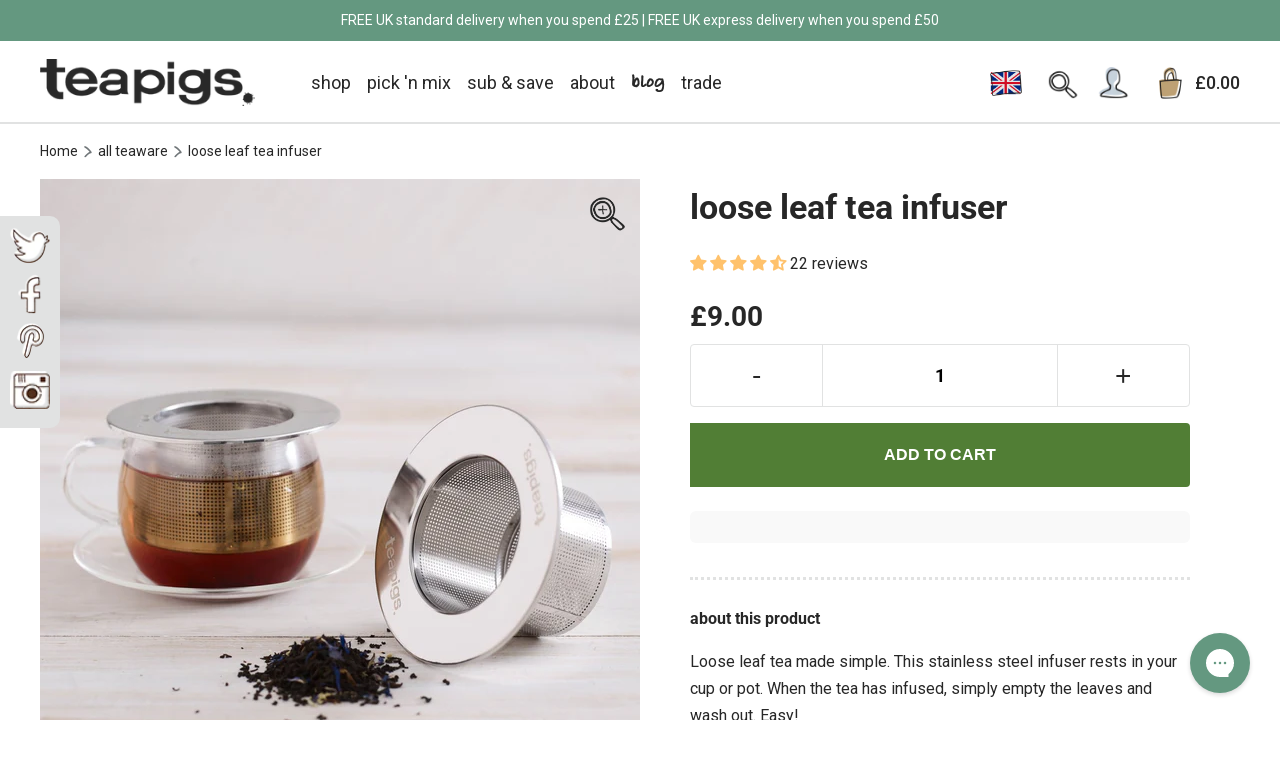

--- FILE ---
content_type: text/html; charset=utf-8
request_url: https://www.teapigs.co.uk/collections/all-teaware/products/loose-leaf-infuser?cart_currency=GBP
body_size: 61898
content:
<!doctype html>
<html class="no-js supports-no-cookies" lang="en">
  <head>
    <!-- Google Tag Manager (head) -->
    <script>
    window.dataLayer = window.dataLayer || [];
    window.dataLayer.push({'gtm.start': new Date().getTime(), event: 'gtm.js'});
    </script>
    <script async src="https://www.googletagmanager.com/gtm.js?id=GTM-NPHPG7"></script>
    <!-- End Google Tag Manager -->   
    <script src="//www.teapigs.co.uk/cdn/shop/files/pandectes-rules.js?v=7184603996523549481"></script>
    <!-- Shared dataLayer + Shopify Custom Pixel receiver -->
    <script>
      // Ensure a single shared dataLayer for the page
      window.dataLayer = window.dataLayer || [];

      // Receiver for messages from the Shopify Custom Pixel sandbox
      // Pixel sends two posts: {clear:true} then {event, ecommerce, extra}
      window.addEventListener('message', function (e) {
        try {
          var m = e && e.data;
          if (!m || m.__fromShopifyPixel !== true) return;

          if (m.clear) {
            window.dataLayer.push({ ecommerce: null });
            return;
          }
          var payload = { event: m.event };
          if (m.ecommerce !== undefined) payload.ecommerce = m.ecommerce;

          if (m.extra && typeof m.extra === 'object') {
            for (var k in m.extra) {
              if (Object.prototype.hasOwnProperty.call(m.extra, k)) {
                payload[k] = m.extra[k];
              }
            }
          }
          window.dataLayer.push(payload);
        } catch(err) {
          console && console.warn('Pixel receiver error', err);
        }
      });
    </script>

    <meta charset="utf-8">
    <meta http-equiv="X-UA-Compatible" content="IE=edge">
    <meta name="viewport" content="width=device-width,initial-scale=1">
    <meta name="theme-color" content="#197E86"><meta name="description" content="Loose leaf tea made simple. This stainless steel infuser rests in your cup or pot. When the tea has infused, simply empty the leaves and wash out. Easy!">
    <link rel="canonical" href="https://www.teapigs.co.uk/products/loose-leaf-infuser">
    
<link rel="alternate" hreflang="en" href="https://www.teapigs.co.uk/collections/all-teaware/products/loose-leaf-infuser" />
<link rel="alternate" hreflang="en-gb" href="https://www.teapigs.co.uk/collections/all-teaware/products/loose-leaf-infuser" />
<link rel="alternate" hreflang="en-us" href="https://www.teapigs.com/collections/all-teaware/products/loose-leaf-infuser" />
<link rel="alternate" hreflang="en-hk" href="https://www.teapigs.com.hk/collections/all-teaware/products/loose-leaf-infuser" />
<link rel="alternate" hreflang="x-default" href="https://www.teapigs.co.uk/collections/all-teaware/products/loose-leaf-infuser" />


    
    
<link rel="shortcut icon" href="//www.teapigs.co.uk/cdn/shop/files/Tea_32x32.png?v=1614304604" type="image/png">
      <link href="//www.teapigs.co.uk/cdn/shop/t/390/assets/theme.min.css?v=131044036558032967731766396556" rel="stylesheet" type="text/css" media="all" />
    
<title>teapigs Loose Leaf Infuser | Teaware | teapigs</title>

    

    


<meta property="og:site_name" content="teapigs">
<meta property="og:url" content="https://www.teapigs.co.uk/products/loose-leaf-infuser">
<meta property="og:title" content="loose leaf tea infuser">
<meta property="og:type" content="product">
<meta property="og:description" content="Loose leaf tea made simple. This stainless steel infuser rests in your cup or pot. When the tea has infused, simply empty the leaves and wash out. Easy!"><meta property="product:availability" content="instock">
  <meta property="product:price:amount" content="9.00">
  <meta property="product:price:currency" content="GBP"><meta property="og:image" content="http://www.teapigs.co.uk/cdn/shop/products/infuser_with_cup_new.jpg?v=1634659838">
      <meta property="og:image:secure_url" content="https://www.teapigs.co.uk/cdn/shop/products/infuser_with_cup_new.jpg?v=1634659838">
      <meta property="og:image:width" content="1500">
      <meta property="og:image:height" content="1500">
      <meta property="og:image:alt" content="loose leaf tea infuser in cup"><meta property="og:image" content="http://www.teapigs.co.uk/cdn/shop/products/infuser_new.jpg?v=1634659845">
      <meta property="og:image:secure_url" content="https://www.teapigs.co.uk/cdn/shop/products/infuser_new.jpg?v=1634659845">
      <meta property="og:image:width" content="1500">
      <meta property="og:image:height" content="1500">
      <meta property="og:image:alt" content="loose leaf tea infuser out of cup">

<meta name="twitter:site" content="@teapigs">
<meta name="twitter:card" content="summary_large_image">
<meta name="twitter:title" content="loose leaf tea infuser">
<meta name="twitter:description" content="Loose leaf tea made simple. This stainless steel infuser rests in your cup or pot. When the tea has infused, simply empty the leaves and wash out. Easy!">

    

    






<script>
  window.addEventListener('DOMContentLoaded', function () {
    var queryObj = window.blubolt.queryStringToObject(window.location.search);
    if (queryObj.force_currency_switch) {
      if (queryObj.force_currency_switch === 'cart') {
        window.blubolt.displayToast({
          type: 'info',
          group: 'cart-error',
          title: 'Subscription product(s) in cart',
          text: 'Subscriptions are purchased in GBP and will be converted to local currency on payment.',
          timeout: 7
        });
      } else if (queryObj.force_currency_switch === 'pdp') {
        window.blubolt.displayToast({
          type: 'info',
          group: 'product-error',
          title: 'Subscriptions are purchased in GBP',
          text: 'Prices will be converted to local currency on payment.',
          timeout: 7
        });
      } else if (queryObj.force_currency_switch === 'plp') {
        window.blubolt.displayToast({
          type: 'info',
          group: 'product-error',
          title: 'Subscriptions are purchased in GBP',
          text: 'Prices will be converted to local currency on payment.',
          timeout: 7
        });
      }
    }
  });
</script>

    

    
    <style>
  .btn {
    cursor: pointer;
    padding: 0.8em 1.25em;
    transition: background-color 0.4s, color 0.4s;
    border: none;
    font-weight: 600;
    text-transform: uppercase;
    line-height: 1;
    border-radius: 4px;
    display: inline-block;
    text-decoration: none;
    color: #ffffff;
    background-color: #595959;
    text-align: center;
  }

  .btn:hover {
    color: #ffffff;
    background-color: #272727;
  }


  .btn-2 {
    cursor: pointer;
    padding: 0.8em 1.25em;
    transition: background-color 0.4s, color 0.4s;
    border: none;
    font-weight: 600;
    text-transform: uppercase;
    line-height: 1;
    font-size: inherit;
    border-radius: 4px;
    margin-right: 0.25em;
    display: inline-block;
    text-decoration: none;
    color: #fff;
    background-color: #517E35;
  }

  .btn-2:hover {
    color: #fff;
    background-color: #5D8038;
  }

  .btn-3 {
    font-family: 'Bradley Hand', sans-serif;
    font-size: 22px;
    display: flex;
    color: #272727;
    text-transform: lowercase;
    line-height: 1.4;
    align-items: center;
    text-decoration: none;
  }

  .btn-3:after {
    content: '';
    background-image: url(//www.teapigs.co.uk/cdn/shop/files/show-more-arrow_22x.png?v=1614300456);
    height: 0.75em;
    width: 0.75em;
    background-size: contain;
    background-position: center center;
    background-repeat: no-repeat;
    margin-left: 0.5em;
  }

  .btn-add-to-cart {
    cursor: pointer;
    padding: 0.8em 1.25em;
    transition: background-color 0.4s, color 0.4s;
    border: none;
    font-weight: 600;
    text-transform: uppercase;
    border-radius: 0 4px 4px 0;
    line-height: 1;
    display: inline-block;
    text-decoration: none;
    color: #fff;
    background-color: #517E35;
  }

  .btn-add-to-cart:hover {
    color: #fff;
    background-color: #5D8038;
  }

  .btn-add-to-cart[disabled] {
    opacity: 0.5;
    filter: grayscale(100%);
    cursor: default;
    pointer-events: none;
  }

  .zoom-toggle {
    background-image: url(//www.teapigs.co.uk/cdn/shop/t/390/assets/zoom-in_small.png?v=51125973263710507301762420330);
  }
  [data-zoomed="true"] + .zoom-toggle {
    background-image: url(//www.teapigs.co.uk/cdn/shop/t/390/assets/zoom-out_small.png?v=25684535985352464291762420330);
  }
</style>

    <style id="VarFile">
  /*
  ** Font Faces
  */
  @font-face {
  font-display: auto;
	font-family: 'Bradley Hand';
	src: url('//www.teapigs.co.uk/cdn/shop/t/390/assets/bradleyhand.eot?v=23038769606442426201762420327');
	src: url('//www.teapigs.co.uk/cdn/shop/t/390/assets/bradleyhand.eot?%23iefix&v=23038769606442426201762420327') format('embedded-opentype'),
		 url('//www.teapigs.co.uk/cdn/shop/t/390/assets/bradleyhand.woff2?v=153082136112731949331762420330') format('woff2'),
		 url('//www.teapigs.co.uk/cdn/shop/t/390/assets/bradleyhand.woff?v=163584120559124394751762420329') format('woff'),
		 url('//www.teapigs.co.uk/cdn/shop/t/390/assets/bradleyhand.ttf?v=157091659492869380371762420328') format('truetype');
}


/**
** Fonts
*/
@font-face {
  font-family: Roboto;
  font-weight: 700;
  font-style: normal;
  src: url("//www.teapigs.co.uk/cdn/fonts/roboto/roboto_n7.f38007a10afbbde8976c4056bfe890710d51dec2.woff2") format("woff2"),
       url("//www.teapigs.co.uk/cdn/fonts/roboto/roboto_n7.94bfdd3e80c7be00e128703d245c207769d763f9.woff") format("woff");
}

@font-face {
  font-family: Roboto;
  font-weight: 400;
  font-style: normal;
  src: url("//www.teapigs.co.uk/cdn/fonts/roboto/roboto_n4.2019d890f07b1852f56ce63ba45b2db45d852cba.woff2") format("woff2"),
       url("//www.teapigs.co.uk/cdn/fonts/roboto/roboto_n4.238690e0007583582327135619c5f7971652fa9d.woff") format("woff");
}

@font-face {
  font-family: Roboto;
  font-weight: 700;
  font-style: normal;
  src: url("//www.teapigs.co.uk/cdn/fonts/roboto/roboto_n7.f38007a10afbbde8976c4056bfe890710d51dec2.woff2") format("woff2"),
       url("//www.teapigs.co.uk/cdn/fonts/roboto/roboto_n7.94bfdd3e80c7be00e128703d245c207769d763f9.woff") format("woff");
}

@font-face {
  font-family: Roboto;
  font-weight: 700;
  font-style: italic;
  src: url("//www.teapigs.co.uk/cdn/fonts/roboto/roboto_i7.7ccaf9410746f2c53340607c42c43f90a9005937.woff2") format("woff2"),
       url("//www.teapigs.co.uk/cdn/fonts/roboto/roboto_i7.49ec21cdd7148292bffea74c62c0df6e93551516.woff") format("woff");
}


/**
** Variables
*/

:root {
  --color-accent: #197E86;
  --color-body-text: #272727;
  --color-main-background: #ffffff;
  --color-border: #a7a7a7;

  --font-heading: Roboto, sans-serif;
  --font-body: Roboto, sans-serif;
  --font-body-weight: 400;
  --font-body-style: normal;
  --font-body-bold-weight: 700; 

  --arrow-background-image: url(" //www.teapigs.co.uk/cdn/shop/files/arrow-up_70x70.png?v=1614296646 ");
  --arrow-background-image-sm: url(" //www.teapigs.co.uk/cdn/shop/files/small-arrow_28x15.png?v=1614296729 ");
  --green-tick-image: url(" //www.teapigs.co.uk/cdn/shop/files/matcha-tick_36x32.png?v=1614297189 ");
  --bordered-tick-image: url(" //www.teapigs.co.uk/cdn/shop/files/bitmap_2x_943e573c-ddf3-4ed5-a646-cd5a650e516a_56x60.png?v=1614304734 ");
  --curved-arrow-background: url("//www.teapigs.co.uk/cdn/shop/t/390/assets/homepage-title-arrow_300x.png?v=72745282747502481081762420326");
  --dot: url("//www.teapigs.co.uk/cdn/shop/t/390/assets/dot_small.png?v=67574681027420561481762420331");
  --btn-default-color-text: #ffffff;
}

.btn {
  cursor: pointer;
  padding: 0.8em 1.25em;
  transition: background-color 0.4s, color 0.4s;
  border: none;
  font-weight: 600;
  text-transform: uppercase;
  line-height: 1;
  border-radius: 4px;
  font-size: inherit;
  margin-right: 0.25em;
  display: inline-block;
  text-decoration: none;
  color: #ffffff;
  background-color: #595959;
}

.btn:hover {
  color: #ffffff;
  background-color: #272727;
}

.btn.btn-inverted {
  background-color: #fff;
  color: #595959;
  border: 2px solid #595959;
}
.btn.btn-inverted:hover {
  color: #fff;
  background-color: #595959;
  border: 2px solid #595959;
}
</style>

    

    

    
    
    
    
      <link href="//www.teapigs.co.uk/cdn/shop/t/390/assets/app-layer-css.1.css?v=2507690831310093361762420329" rel="stylesheet" type="text/css" media="all" />
    
    

    <script>
      document.documentElement.className = document.documentElement.className.replace('no-js', '');

      window.theme = {
        strings: {
          addToCart: "Add to Cart",
          soldOut: "sold out",
          unavailable: "unavailable"
        },
        moneyFormat: "£{{amount}}"
      };

      
    </script>
    <script>/*
      (function (w, d, t, r, u) {
        var f, n, i;
        (w[u] = w[u] || []),
          (f = function () {
            var o = { ti: '97161540', enableAutoSpaTracking: true };
            (o.q = w[u]), (w[u] = new UET(o)), w[u].push('pageLoad');
          }),
          (n = d.createElement(t)),
          (n.src = r),
          (n.async = 1),
          (n.onload = n.onreadystatechange =
            function () {
              var s = this.readyState;
              (s && s !== 'loaded' && s !== 'complete') || (f(), (n.onload = n.onreadystatechange = null));
            }),
          (i = d.getElementsByTagName(t)[0]),
          i.parentNode.insertBefore(n, i);
      })(window, document, 'script', '//bat.bing.com/bat.js', 'uetq');*/
    </script>

    <script>
      window.uetq = window.uetq || [];
      window.uetq.push('set', {
        pid: {
          em: "",
          ph: ""
        }
      });
    </script>

    <script>window.performance && window.performance.mark && window.performance.mark('shopify.content_for_header.start');</script><meta name="google-site-verification" content="6xqZeSLb40-ClAEoSxmSAgxNETS8gktv8T4rDrvFhjE">
<meta id="shopify-digital-wallet" name="shopify-digital-wallet" content="/24750391380/digital_wallets/dialog">
<meta name="shopify-checkout-api-token" content="9d85d5cd3de2cc4b33911aca55784d7f">
<meta id="in-context-paypal-metadata" data-shop-id="24750391380" data-venmo-supported="false" data-environment="production" data-locale="en_US" data-paypal-v4="true" data-currency="GBP">
<link rel="alternate" type="application/json+oembed" href="https://www.teapigs.co.uk/products/loose-leaf-infuser.oembed">
<script async="async" src="/checkouts/internal/preloads.js?locale=en-GB"></script>
<link rel="preconnect" href="https://shop.app" crossorigin="anonymous">
<script async="async" src="https://shop.app/checkouts/internal/preloads.js?locale=en-GB&shop_id=24750391380" crossorigin="anonymous"></script>
<script id="apple-pay-shop-capabilities" type="application/json">{"shopId":24750391380,"countryCode":"GB","currencyCode":"GBP","merchantCapabilities":["supports3DS"],"merchantId":"gid:\/\/shopify\/Shop\/24750391380","merchantName":"teapigs","requiredBillingContactFields":["postalAddress","email","phone"],"requiredShippingContactFields":["postalAddress","email","phone"],"shippingType":"shipping","supportedNetworks":["visa","maestro","masterCard","amex","discover","elo"],"total":{"type":"pending","label":"teapigs","amount":"1.00"},"shopifyPaymentsEnabled":true,"supportsSubscriptions":true}</script>
<script id="shopify-features" type="application/json">{"accessToken":"9d85d5cd3de2cc4b33911aca55784d7f","betas":["rich-media-storefront-analytics"],"domain":"www.teapigs.co.uk","predictiveSearch":true,"shopId":24750391380,"locale":"en"}</script>
<script>var Shopify = Shopify || {};
Shopify.shop = "teapigs.myshopify.com";
Shopify.locale = "en";
Shopify.currency = {"active":"GBP","rate":"1.0"};
Shopify.country = "GB";
Shopify.theme = {"name":"teapigs\/dk\/tea-157-grey-text","id":182293856641,"schema_name":"teapigs","schema_version":"1.0.0","theme_store_id":null,"role":"main"};
Shopify.theme.handle = "null";
Shopify.theme.style = {"id":null,"handle":null};
Shopify.cdnHost = "www.teapigs.co.uk/cdn";
Shopify.routes = Shopify.routes || {};
Shopify.routes.root = "/";</script>
<script type="module">!function(o){(o.Shopify=o.Shopify||{}).modules=!0}(window);</script>
<script>!function(o){function n(){var o=[];function n(){o.push(Array.prototype.slice.apply(arguments))}return n.q=o,n}var t=o.Shopify=o.Shopify||{};t.loadFeatures=n(),t.autoloadFeatures=n()}(window);</script>
<script>
  window.ShopifyPay = window.ShopifyPay || {};
  window.ShopifyPay.apiHost = "shop.app\/pay";
  window.ShopifyPay.redirectState = null;
</script>
<script id="shop-js-analytics" type="application/json">{"pageType":"product"}</script>
<script defer="defer" async type="module" src="//www.teapigs.co.uk/cdn/shopifycloud/shop-js/modules/v2/client.init-shop-cart-sync_C5BV16lS.en.esm.js"></script>
<script defer="defer" async type="module" src="//www.teapigs.co.uk/cdn/shopifycloud/shop-js/modules/v2/chunk.common_CygWptCX.esm.js"></script>
<script type="module">
  await import("//www.teapigs.co.uk/cdn/shopifycloud/shop-js/modules/v2/client.init-shop-cart-sync_C5BV16lS.en.esm.js");
await import("//www.teapigs.co.uk/cdn/shopifycloud/shop-js/modules/v2/chunk.common_CygWptCX.esm.js");

  window.Shopify.SignInWithShop?.initShopCartSync?.({"fedCMEnabled":true,"windoidEnabled":true});

</script>
<script>
  window.Shopify = window.Shopify || {};
  if (!window.Shopify.featureAssets) window.Shopify.featureAssets = {};
  window.Shopify.featureAssets['shop-js'] = {"shop-cart-sync":["modules/v2/client.shop-cart-sync_ZFArdW7E.en.esm.js","modules/v2/chunk.common_CygWptCX.esm.js"],"init-fed-cm":["modules/v2/client.init-fed-cm_CmiC4vf6.en.esm.js","modules/v2/chunk.common_CygWptCX.esm.js"],"shop-button":["modules/v2/client.shop-button_tlx5R9nI.en.esm.js","modules/v2/chunk.common_CygWptCX.esm.js"],"shop-cash-offers":["modules/v2/client.shop-cash-offers_DOA2yAJr.en.esm.js","modules/v2/chunk.common_CygWptCX.esm.js","modules/v2/chunk.modal_D71HUcav.esm.js"],"init-windoid":["modules/v2/client.init-windoid_sURxWdc1.en.esm.js","modules/v2/chunk.common_CygWptCX.esm.js"],"shop-toast-manager":["modules/v2/client.shop-toast-manager_ClPi3nE9.en.esm.js","modules/v2/chunk.common_CygWptCX.esm.js"],"init-shop-email-lookup-coordinator":["modules/v2/client.init-shop-email-lookup-coordinator_B8hsDcYM.en.esm.js","modules/v2/chunk.common_CygWptCX.esm.js"],"init-shop-cart-sync":["modules/v2/client.init-shop-cart-sync_C5BV16lS.en.esm.js","modules/v2/chunk.common_CygWptCX.esm.js"],"avatar":["modules/v2/client.avatar_BTnouDA3.en.esm.js"],"pay-button":["modules/v2/client.pay-button_FdsNuTd3.en.esm.js","modules/v2/chunk.common_CygWptCX.esm.js"],"init-customer-accounts":["modules/v2/client.init-customer-accounts_DxDtT_ad.en.esm.js","modules/v2/client.shop-login-button_C5VAVYt1.en.esm.js","modules/v2/chunk.common_CygWptCX.esm.js","modules/v2/chunk.modal_D71HUcav.esm.js"],"init-shop-for-new-customer-accounts":["modules/v2/client.init-shop-for-new-customer-accounts_ChsxoAhi.en.esm.js","modules/v2/client.shop-login-button_C5VAVYt1.en.esm.js","modules/v2/chunk.common_CygWptCX.esm.js","modules/v2/chunk.modal_D71HUcav.esm.js"],"shop-login-button":["modules/v2/client.shop-login-button_C5VAVYt1.en.esm.js","modules/v2/chunk.common_CygWptCX.esm.js","modules/v2/chunk.modal_D71HUcav.esm.js"],"init-customer-accounts-sign-up":["modules/v2/client.init-customer-accounts-sign-up_CPSyQ0Tj.en.esm.js","modules/v2/client.shop-login-button_C5VAVYt1.en.esm.js","modules/v2/chunk.common_CygWptCX.esm.js","modules/v2/chunk.modal_D71HUcav.esm.js"],"shop-follow-button":["modules/v2/client.shop-follow-button_Cva4Ekp9.en.esm.js","modules/v2/chunk.common_CygWptCX.esm.js","modules/v2/chunk.modal_D71HUcav.esm.js"],"checkout-modal":["modules/v2/client.checkout-modal_BPM8l0SH.en.esm.js","modules/v2/chunk.common_CygWptCX.esm.js","modules/v2/chunk.modal_D71HUcav.esm.js"],"lead-capture":["modules/v2/client.lead-capture_Bi8yE_yS.en.esm.js","modules/v2/chunk.common_CygWptCX.esm.js","modules/v2/chunk.modal_D71HUcav.esm.js"],"shop-login":["modules/v2/client.shop-login_D6lNrXab.en.esm.js","modules/v2/chunk.common_CygWptCX.esm.js","modules/v2/chunk.modal_D71HUcav.esm.js"],"payment-terms":["modules/v2/client.payment-terms_CZxnsJam.en.esm.js","modules/v2/chunk.common_CygWptCX.esm.js","modules/v2/chunk.modal_D71HUcav.esm.js"]};
</script>
<script>(function() {
  var isLoaded = false;
  function asyncLoad() {
    if (isLoaded) return;
    isLoaded = true;
    var urls = ["https:\/\/static.rechargecdn.com\/static\/js\/recharge.js?shop=teapigs.myshopify.com","https:\/\/r1-t.trackedlink.net\/_dmspt.js?shop=teapigs.myshopify.com","https:\/\/cdn.ordersify.com\/sdk\/productalerts-shopify.js?shop=teapigs.myshopify.com","https:\/\/static.rechargecdn.com\/assets\/js\/widget.min.js?shop=teapigs.myshopify.com","https:\/\/config.gorgias.chat\/bundle-loader\/01HKA2T5FYVCBFPWPYX7055XWF?source=shopify1click\u0026shop=teapigs.myshopify.com","https:\/\/r1-t.trackedlink.net\/shopify\/ddgtag.js?shop=teapigs.myshopify.com","https:\/\/cdn.9gtb.com\/loader.js?g_cvt_id=e4f1d7f9-06b1-4d6d-a91a-fc66aff440b3\u0026shop=teapigs.myshopify.com"];
    for (var i = 0; i < urls.length; i++) {
      var s = document.createElement('script');
      s.type = 'text/javascript';
      s.async = true;
      s.src = urls[i];
      var x = document.getElementsByTagName('script')[0];
      x.parentNode.insertBefore(s, x);
    }
  };
  if(window.attachEvent) {
    window.attachEvent('onload', asyncLoad);
  } else {
    window.addEventListener('load', asyncLoad, false);
  }
})();</script>
<script id="__st">var __st={"a":24750391380,"offset":0,"reqid":"09f7f9c2-7d3f-4cf6-a663-9f26a6f6eda3-1768725046","pageurl":"www.teapigs.co.uk\/collections\/all-teaware\/products\/loose-leaf-infuser?cart_currency=GBP","u":"74681152f2a0","p":"product","rtyp":"product","rid":3657277341780};</script>
<script>window.ShopifyPaypalV4VisibilityTracking = true;</script>
<script id="captcha-bootstrap">!function(){'use strict';const t='contact',e='account',n='new_comment',o=[[t,t],['blogs',n],['comments',n],[t,'customer']],c=[[e,'customer_login'],[e,'guest_login'],[e,'recover_customer_password'],[e,'create_customer']],r=t=>t.map((([t,e])=>`form[action*='/${t}']:not([data-nocaptcha='true']) input[name='form_type'][value='${e}']`)).join(','),a=t=>()=>t?[...document.querySelectorAll(t)].map((t=>t.form)):[];function s(){const t=[...o],e=r(t);return a(e)}const i='password',u='form_key',d=['recaptcha-v3-token','g-recaptcha-response','h-captcha-response',i],f=()=>{try{return window.sessionStorage}catch{return}},m='__shopify_v',_=t=>t.elements[u];function p(t,e,n=!1){try{const o=window.sessionStorage,c=JSON.parse(o.getItem(e)),{data:r}=function(t){const{data:e,action:n}=t;return t[m]||n?{data:e,action:n}:{data:t,action:n}}(c);for(const[e,n]of Object.entries(r))t.elements[e]&&(t.elements[e].value=n);n&&o.removeItem(e)}catch(o){console.error('form repopulation failed',{error:o})}}const l='form_type',E='cptcha';function T(t){t.dataset[E]=!0}const w=window,h=w.document,L='Shopify',v='ce_forms',y='captcha';let A=!1;((t,e)=>{const n=(g='f06e6c50-85a8-45c8-87d0-21a2b65856fe',I='https://cdn.shopify.com/shopifycloud/storefront-forms-hcaptcha/ce_storefront_forms_captcha_hcaptcha.v1.5.2.iife.js',D={infoText:'Protected by hCaptcha',privacyText:'Privacy',termsText:'Terms'},(t,e,n)=>{const o=w[L][v],c=o.bindForm;if(c)return c(t,g,e,D).then(n);var r;o.q.push([[t,g,e,D],n]),r=I,A||(h.body.append(Object.assign(h.createElement('script'),{id:'captcha-provider',async:!0,src:r})),A=!0)});var g,I,D;w[L]=w[L]||{},w[L][v]=w[L][v]||{},w[L][v].q=[],w[L][y]=w[L][y]||{},w[L][y].protect=function(t,e){n(t,void 0,e),T(t)},Object.freeze(w[L][y]),function(t,e,n,w,h,L){const[v,y,A,g]=function(t,e,n){const i=e?o:[],u=t?c:[],d=[...i,...u],f=r(d),m=r(i),_=r(d.filter((([t,e])=>n.includes(e))));return[a(f),a(m),a(_),s()]}(w,h,L),I=t=>{const e=t.target;return e instanceof HTMLFormElement?e:e&&e.form},D=t=>v().includes(t);t.addEventListener('submit',(t=>{const e=I(t);if(!e)return;const n=D(e)&&!e.dataset.hcaptchaBound&&!e.dataset.recaptchaBound,o=_(e),c=g().includes(e)&&(!o||!o.value);(n||c)&&t.preventDefault(),c&&!n&&(function(t){try{if(!f())return;!function(t){const e=f();if(!e)return;const n=_(t);if(!n)return;const o=n.value;o&&e.removeItem(o)}(t);const e=Array.from(Array(32),(()=>Math.random().toString(36)[2])).join('');!function(t,e){_(t)||t.append(Object.assign(document.createElement('input'),{type:'hidden',name:u})),t.elements[u].value=e}(t,e),function(t,e){const n=f();if(!n)return;const o=[...t.querySelectorAll(`input[type='${i}']`)].map((({name:t})=>t)),c=[...d,...o],r={};for(const[a,s]of new FormData(t).entries())c.includes(a)||(r[a]=s);n.setItem(e,JSON.stringify({[m]:1,action:t.action,data:r}))}(t,e)}catch(e){console.error('failed to persist form',e)}}(e),e.submit())}));const S=(t,e)=>{t&&!t.dataset[E]&&(n(t,e.some((e=>e===t))),T(t))};for(const o of['focusin','change'])t.addEventListener(o,(t=>{const e=I(t);D(e)&&S(e,y())}));const B=e.get('form_key'),M=e.get(l),P=B&&M;t.addEventListener('DOMContentLoaded',(()=>{const t=y();if(P)for(const e of t)e.elements[l].value===M&&p(e,B);[...new Set([...A(),...v().filter((t=>'true'===t.dataset.shopifyCaptcha))])].forEach((e=>S(e,t)))}))}(h,new URLSearchParams(w.location.search),n,t,e,['guest_login'])})(!0,!0)}();</script>
<script integrity="sha256-4kQ18oKyAcykRKYeNunJcIwy7WH5gtpwJnB7kiuLZ1E=" data-source-attribution="shopify.loadfeatures" defer="defer" src="//www.teapigs.co.uk/cdn/shopifycloud/storefront/assets/storefront/load_feature-a0a9edcb.js" crossorigin="anonymous"></script>
<script crossorigin="anonymous" defer="defer" src="//www.teapigs.co.uk/cdn/shopifycloud/storefront/assets/shopify_pay/storefront-65b4c6d7.js?v=20250812"></script>
<script data-source-attribution="shopify.dynamic_checkout.dynamic.init">var Shopify=Shopify||{};Shopify.PaymentButton=Shopify.PaymentButton||{isStorefrontPortableWallets:!0,init:function(){window.Shopify.PaymentButton.init=function(){};var t=document.createElement("script");t.src="https://www.teapigs.co.uk/cdn/shopifycloud/portable-wallets/latest/portable-wallets.en.js",t.type="module",document.head.appendChild(t)}};
</script>
<script data-source-attribution="shopify.dynamic_checkout.buyer_consent">
  function portableWalletsHideBuyerConsent(e){var t=document.getElementById("shopify-buyer-consent"),n=document.getElementById("shopify-subscription-policy-button");t&&n&&(t.classList.add("hidden"),t.setAttribute("aria-hidden","true"),n.removeEventListener("click",e))}function portableWalletsShowBuyerConsent(e){var t=document.getElementById("shopify-buyer-consent"),n=document.getElementById("shopify-subscription-policy-button");t&&n&&(t.classList.remove("hidden"),t.removeAttribute("aria-hidden"),n.addEventListener("click",e))}window.Shopify?.PaymentButton&&(window.Shopify.PaymentButton.hideBuyerConsent=portableWalletsHideBuyerConsent,window.Shopify.PaymentButton.showBuyerConsent=portableWalletsShowBuyerConsent);
</script>
<script data-source-attribution="shopify.dynamic_checkout.cart.bootstrap">document.addEventListener("DOMContentLoaded",(function(){function t(){return document.querySelector("shopify-accelerated-checkout-cart, shopify-accelerated-checkout")}if(t())Shopify.PaymentButton.init();else{new MutationObserver((function(e,n){t()&&(Shopify.PaymentButton.init(),n.disconnect())})).observe(document.body,{childList:!0,subtree:!0})}}));
</script>
<link id="shopify-accelerated-checkout-styles" rel="stylesheet" media="screen" href="https://www.teapigs.co.uk/cdn/shopifycloud/portable-wallets/latest/accelerated-checkout-backwards-compat.css" crossorigin="anonymous">
<style id="shopify-accelerated-checkout-cart">
        #shopify-buyer-consent {
  margin-top: 1em;
  display: inline-block;
  width: 100%;
}

#shopify-buyer-consent.hidden {
  display: none;
}

#shopify-subscription-policy-button {
  background: none;
  border: none;
  padding: 0;
  text-decoration: underline;
  font-size: inherit;
  cursor: pointer;
}

#shopify-subscription-policy-button::before {
  box-shadow: none;
}

      </style>

<script>window.performance && window.performance.mark && window.performance.mark('shopify.content_for_header.end');</script>

    

    
  <script>
    (function (w, d, s, l, i) {
      w[l] = w[l] || [];
      w[l].push({ 'gtm.start': new Date().getTime(), event: 'gtm.js' });
      var f = d.getElementsByTagName(s)[0],
        j = d.createElement(s),
        dl = l != 'dataLayer' ? '&l=' + l : '';
      j.async = true;
      j.src = 'https://www.googletagmanager.com/gtm.js?id=' + i + dl;
      f.parentNode.insertBefore(j, f);
    })(window, document, 'script', 'dataLayer', '');
  </script>





      <script async src="https://assets.adobedtm.com/cc5ec0266f19/e003fdf5259c/launch-f86a7ea3f611.min.js"></script>
    
  <!-- BEGIN app block: shopify://apps/pandectes-gdpr/blocks/banner/58c0baa2-6cc1-480c-9ea6-38d6d559556a -->
  
    
      <!-- TCF is active, scripts are loaded above -->
      
        <script>
          if (!window.PandectesRulesSettings) {
            window.PandectesRulesSettings = {"store":{"id":24750391380,"adminMode":false,"headless":false,"storefrontRootDomain":"","checkoutRootDomain":"","storefrontAccessToken":""},"banner":{"cookiesBlockedByDefault":"7","hybridStrict":false,"isActive":true},"geolocation":{"brOnly":false,"caOnly":false,"euOnly":true},"blocker":{"isActive":false,"googleConsentMode":{"isActive":true,"id":"","analyticsId":"","adwordsId":"","adStorageCategory":4,"analyticsStorageCategory":2,"functionalityStorageCategory":1,"personalizationStorageCategory":1,"securityStorageCategory":0,"customEvent":true,"redactData":false,"urlPassthrough":false,"dataLayerProperty":"dataLayer","waitForUpdate":500,"useNativeChannel":false,"debugMode":false},"facebookPixel":{"isActive":false,"id":"","ldu":false},"microsoft":{"isActive":false,"uetTags":""},"clarity":{"isActive":false,"id":""},"rakuten":{"isActive":false,"cmp":false,"ccpa":false},"gpcIsActive":true,"klaviyoIsActive":false,"defaultBlocked":7,"patterns":{"whiteList":[],"blackList":{"1":[],"2":[],"4":[],"8":[]},"iframesWhiteList":[],"iframesBlackList":{"1":[],"2":[],"4":[],"8":[]},"beaconsWhiteList":[],"beaconsBlackList":{"1":[],"2":[],"4":[],"8":[]}}}};
            const rulesScript = document.createElement('script');
            window.PandectesRulesSettings.auto = true;
            rulesScript.src = "https://cdn.shopify.com/extensions/019bd005-1071-7566-a990-dd9df4dd4365/gdpr-228/assets/pandectes-rules.js";
            const firstChild = document.head.firstChild;
            document.head.insertBefore(rulesScript, firstChild);
          }
        </script>
      
      <script>
        
          window.PandectesSettings = {"store":{"id":24750391380,"plan":"premium","theme":"teapigs/main","primaryLocale":"en","adminMode":false,"headless":false,"storefrontRootDomain":"","checkoutRootDomain":"","storefrontAccessToken":""},"tsPublished":1755243681,"declaration":{"showPurpose":true,"showProvider":true,"showDateGenerated":true},"language":{"unpublished":[],"languageMode":"Single","fallbackLanguage":"en","languageDetection":"browser","languagesSupported":[]},"texts":{"managed":{"headerText":{"en":"We respect your privacy"},"consentText":{"en":"We use various cookies for various reasons. Some are essential for the operation of our website, some help us with our marketing campaigns and others help us understand how you use our website so we can improve it."},"linkText":{"en":"Learn more."},"imprintText":{"en":"Imprint"},"googleLinkText":{"en":"Google's Privacy Terms"},"allowButtonText":{"en":"Accept"},"denyButtonText":{"en":"Decline"},"dismissButtonText":{"en":"Ok"},"leaveSiteButtonText":{"en":"Leave this site"},"preferencesButtonText":{"en":"Preferences"},"cookiePolicyText":{"en":"Cookie policy"},"preferencesPopupTitleText":{"en":"Manage consent preferences"},"preferencesPopupIntroText":{"en":"When you visit any web site, it may store or retrieve information on your browser, mostly in the form of cookies. This information might be about you, your preferences or your device and is mostly used to make the site work as you expect it to. The information does not usually directly identify you, but it can give you a more personalized web experience."},"preferencesPopupSaveButtonText":{"en":"Save preferences & exit"},"preferencesPopupCloseButtonText":{"en":"Close"},"preferencesPopupAcceptAllButtonText":{"en":"Accept all"},"preferencesPopupRejectAllButtonText":{"en":"Reject all"},"cookiesDetailsText":{"en":"Cookies details"},"preferencesPopupAlwaysAllowedText":{"en":"Always allowed"},"accessSectionParagraphText":{"en":"You have the right to be able to access your personal data at any time. This includes your account information, your order records as well as any GDPR related requests you have made so far. You have the right to request a full report of your data."},"accessSectionTitleText":{"en":"Data Portability"},"accessSectionAccountInfoActionText":{"en":"Personal data"},"accessSectionDownloadReportActionText":{"en":"Request export"},"accessSectionGDPRRequestsActionText":{"en":"Data subject requests"},"accessSectionOrdersRecordsActionText":{"en":"Orders"},"rectificationSectionParagraphText":{"en":"You have the right to request your data to be updated whenever you think it is appropriate."},"rectificationSectionTitleText":{"en":"Data Rectification"},"rectificationCommentPlaceholder":{"en":"Describe what you want to be updated"},"rectificationCommentValidationError":{"en":"Comment is required"},"rectificationSectionEditAccountActionText":{"en":"Request an update"},"erasureSectionTitleText":{"en":"Right to be Forgotten"},"erasureSectionParagraphText":{"en":"Use this option if you want to remove your personal and other data from our store. Keep in mind that this process will delete your account, so you will no longer be able to access or use it anymore."},"erasureSectionRequestDeletionActionText":{"en":"Request personal data deletion"},"consentDate":{"en":"Consent date"},"consentId":{"en":"Consent ID"},"consentSectionChangeConsentActionText":{"en":"Change consent preference"},"consentSectionConsentedText":{"en":"You consented to the cookies policy of this website on"},"consentSectionNoConsentText":{"en":"You have not consented to the cookies policy of this website."},"consentSectionTitleText":{"en":"Your cookie consent"},"consentStatus":{"en":"Consent preference"},"confirmationFailureMessage":{"en":"Your request was not verified. Please try again and if problem persists, contact store owner for assistance"},"confirmationFailureTitle":{"en":"A problem occurred"},"confirmationSuccessMessage":{"en":"We will soon get back to you as to your request."},"confirmationSuccessTitle":{"en":"Your request is verified"},"guestsSupportEmailFailureMessage":{"en":"Your request was not submitted. Please try again and if problem persists, contact store owner for assistance."},"guestsSupportEmailFailureTitle":{"en":"A problem occurred"},"guestsSupportEmailPlaceholder":{"en":"E-mail address"},"guestsSupportEmailSuccessMessage":{"en":"If you are registered as a customer of this store, you will soon receive an email with instructions on how to proceed."},"guestsSupportEmailSuccessTitle":{"en":"Thank you for your request"},"guestsSupportEmailValidationError":{"en":"Email is not valid"},"guestsSupportInfoText":{"en":"Please login with your customer account to further proceed."},"submitButton":{"en":"Submit"},"submittingButton":{"en":"Submitting..."},"cancelButton":{"en":"Cancel"},"declIntroText":{"en":"We use cookies to optimize website functionality, analyze the performance, and provide personalized experience to you. Some cookies are essential to make the website operate and function correctly. Those cookies cannot be disabled. In this window you can manage your preference of cookies."},"declName":{"en":"Name"},"declPurpose":{"en":"Purpose"},"declType":{"en":"Type"},"declRetention":{"en":"Retention"},"declProvider":{"en":"Provider"},"declFirstParty":{"en":"First-party"},"declThirdParty":{"en":"Third-party"},"declSeconds":{"en":"seconds"},"declMinutes":{"en":"minutes"},"declHours":{"en":"hours"},"declDays":{"en":"days"},"declMonths":{"en":"months"},"declYears":{"en":"years"},"declSession":{"en":"Session"},"declDomain":{"en":"Domain"},"declPath":{"en":"Path"}},"categories":{"strictlyNecessaryCookiesTitleText":{"en":"Strictly necessary cookies"},"strictlyNecessaryCookiesDescriptionText":{"en":"These cookies are essential in order to enable you to move around the website and use its features, such as accessing secure areas of the website. Without these cookies services you have asked for, like shopping baskets or e-billing, cannot be provided."},"functionalityCookiesTitleText":{"en":"Functionality cookies"},"functionalityCookiesDescriptionText":{"en":"These cookies allow the website to remember choices you make (such as your user name, language or the region you are in) and provide enhanced, more personal features. For instance, a website may be able to provide you with local weather reports or traffic news by storing in a cookie the region in which you are currently located. These cookies can also be used to remember changes you have made to text size, fonts and other parts of web pages that you can customise. They may also be used to provide services you have asked for such as watching a video or commenting on a blog. The information these cookies collect may be anonymised and they cannot track your browsing activity on other websites."},"performanceCookiesTitleText":{"en":"Performance cookies"},"performanceCookiesDescriptionText":{"en":"These cookies collect information about how visitors use a website, for instance which pages visitors go to most often, and if they get error messages from web pages. These cookies don’t collect information that identifies a visitor. All information these cookies collect is aggregated and therefore anonymous. It is only used to improve how a website works."},"targetingCookiesTitleText":{"en":"Targeting cookies"},"targetingCookiesDescriptionText":{"en":"These cookies are used to deliver adverts more relevant to you and your interests They are also used to limit the number of times you see an advertisement as well as help measure the effectiveness of the advertising campaign. They are usually placed by advertising networks with the website operator’s permission. They remember that you have visited a website and this information is shared with other organisations such as advertisers. Quite often targeting or advertising cookies will be linked to site functionality provided by the other organisation."},"unclassifiedCookiesTitleText":{"en":"Unclassified cookies"},"unclassifiedCookiesDescriptionText":{"en":"Unclassified cookies are cookies that we are in the process of classifying, together with the providers of individual cookies."}},"auto":{}},"library":{"previewMode":false,"fadeInTimeout":0,"defaultBlocked":7,"showLink":true,"showImprintLink":false,"showGoogleLink":false,"enabled":true,"cookie":{"expiryDays":365,"secure":true,"domain":""},"dismissOnScroll":false,"dismissOnWindowClick":false,"dismissOnTimeout":false,"palette":{"popup":{"background":"#FFFFFF","backgroundForCalculations":{"a":1,"b":255,"g":255,"r":255},"text":"#000000"},"button":{"background":"#A2C77F","backgroundForCalculations":{"a":1,"b":127,"g":199,"r":162},"text":"#FFFFFF","textForCalculation":{"a":1,"b":255,"g":255,"r":255},"border":"transparent"}},"content":{"href":"https://www.teapigs.co.uk/pages/cookie-policy-1","imprintHref":"/","close":"&#10005;","target":"_blank","logo":""},"window":"<div role=\"dialog\" aria-label=\"{{header}}\" aria-describedby=\"cookieconsent:desc\" id=\"cookie-consent-dialogBox\" class=\"cc-window-wrapper cc-bottom-left-wrapper\"><div class=\"pd-cookie-banner-window cc-window {{classes}}\"><!--googleoff: all-->{{children}}<!--googleon: all--></div></div>","compliance":{"opt-both":"<div class=\"cc-compliance cc-highlight\">{{deny}}{{allow}}</div>"},"type":"opt-both","layouts":{"basic":"{{messagelink}}{{compliance}}{{close}}"},"position":"bottom-left","theme":"classic","revokable":false,"animateRevokable":false,"revokableReset":false,"revokableLogoUrl":"https://teapigs.myshopify.com/cdn/shop/files/pandectes-reopen-logo.png","revokablePlacement":"bottom-left","revokableMarginHorizontal":15,"revokableMarginVertical":15,"static":false,"autoAttach":true,"hasTransition":true,"blacklistPage":[""],"elements":{"close":"<button aria-label=\"Close\" type=\"button\" class=\"cc-close\">{{close}}</button>","dismiss":"<button type=\"button\" class=\"cc-btn cc-btn-decision cc-dismiss\">{{dismiss}}</button>","allow":"<button type=\"button\" class=\"cc-btn cc-btn-decision cc-allow\">{{allow}}</button>","deny":"<button type=\"button\" class=\"cc-btn cc-btn-decision cc-deny\">{{deny}}</button>","preferences":"<button type=\"button\" class=\"cc-btn cc-settings\" onclick=\"Pandectes.fn.openPreferences()\">{{preferences}}</button>"}},"geolocation":{"brOnly":false,"caOnly":false,"euOnly":true},"dsr":{"guestsSupport":true,"accessSectionDownloadReportAuto":false},"banner":{"resetTs":1613985741,"extraCss":"        .cc-banner-logo {max-width: 24em!important;}    @media(min-width: 768px) {.cc-window.cc-floating{max-width: 24em!important;width: 24em!important;}}    .cc-message, .pd-cookie-banner-window .cc-header, .cc-logo {text-align: left}    .cc-window-wrapper{z-index: 16777100;}    .cc-window{padding: 18px!important;z-index: 16777100;font-size: 16px!important;font-family: inherit;}    .pd-cookie-banner-window .cc-header{font-size: 16px!important;font-family: inherit;}    .pd-cp-ui{font-family: inherit; background-color: #FFFFFF;color:#000000;}    button.pd-cp-btn, a.pd-cp-btn{background-color:#A2C77F;color:#FFFFFF!important;}    input + .pd-cp-preferences-slider{background-color: rgba(0, 0, 0, 0.3)}    .pd-cp-scrolling-section::-webkit-scrollbar{background-color: rgba(0, 0, 0, 0.3)}    input:checked + .pd-cp-preferences-slider{background-color: rgba(0, 0, 0, 1)}    .pd-cp-scrolling-section::-webkit-scrollbar-thumb {background-color: rgba(0, 0, 0, 1)}    .pd-cp-ui-close{color:#000000;}    .pd-cp-preferences-slider:before{background-color: #FFFFFF}    .pd-cp-title:before {border-color: #000000!important}    .pd-cp-preferences-slider{background-color:#000000}    .pd-cp-toggle{color:#000000!important}    @media(max-width:699px) {.pd-cp-ui-close-top svg {fill: #000000}}    .pd-cp-toggle:hover,.pd-cp-toggle:visited,.pd-cp-toggle:active{color:#000000!important}    .pd-cookie-banner-window {}  .cc-deny {background-color: #fff!important;color: #5C5C5C !important;border: 1px solid!important;}","customJavascript":{},"showPoweredBy":false,"logoHeight":40,"hybridStrict":false,"cookiesBlockedByDefault":"7","isActive":true,"implicitSavePreferences":false,"cookieIcon":true,"blockBots":false,"showCookiesDetails":false,"hasTransition":true,"blockingPage":false,"showOnlyLandingPage":false,"leaveSiteUrl":"https://www.google.com","linkRespectStoreLang":false},"cookies":{"0":[{"name":"secure_customer_sig","type":"http","domain":"www.teapigs.co.uk","path":"/","provider":"Shopify","firstParty":true,"retention":"1 day(s)","expires":1,"unit":"declDays","purpose":{"en":"Used in connection with customer login."}},{"name":"_shopify_country","type":"http","domain":"www.teapigs.co.uk","path":"/","provider":"Shopify","firstParty":true,"retention":"1 day(s)","expires":1,"unit":"declDays","purpose":{"en":"Cookie is placed by Shopify to store location data."}},{"name":"cart_currency","type":"http","domain":"www.teapigs.co.uk","path":"/","provider":"Shopify","firstParty":true,"retention":"1 day(s)","expires":1,"unit":"declDays","purpose":{"en":"Used in connection with shopping cart."}},{"name":"_shopify_tm","type":"http","domain":".teapigs.co.uk","path":"/","provider":"Shopify","firstParty":false,"retention":"1 day(s)","expires":1,"unit":"declDays","purpose":{"en":"Used for managing customer privacy settings."}},{"name":"_shopify_tw","type":"http","domain":".teapigs.co.uk","path":"/","provider":"Shopify","firstParty":false,"retention":"1 day(s)","expires":1,"unit":"declDays","purpose":{"en":"Used for managing customer privacy settings."}},{"name":"_shopify_m","type":"http","domain":".teapigs.co.uk","path":"/","provider":"Shopify","firstParty":false,"retention":"1 day(s)","expires":1,"unit":"declDays","purpose":{"en":"Used for managing customer privacy settings."}},{"name":"shopify_pay_redirect","type":"http","domain":"www.teapigs.co.uk","path":"/","provider":"Shopify","firstParty":true,"retention":"1 day(s)","expires":1,"unit":"declDays","purpose":{"en":"Used in connection with checkout."}},{"name":"respondentid6VQH-RZcount","type":"http","domain":"email.teapigs.co.uk","path":"/","provider":"Unknown","firstParty":false,"retention":"Session","expires":1,"unit":"declDays","purpose":{"en":"A counter to stop users filling in the newsletter form a second time and overwriting any previous submissions."}},{"name":"_pandectes_gdpr","type":"http","domain":"www.teapigs.co.uk","path":"/","provider":"Pandectes","firstParty":true,"retention":"1 day(s)","expires":1,"unit":"declDays","purpose":{"en":"Used for the functionality of the cookies consent banner."}},{"name":"cart_sig","type":"http","domain":"www.teapigs.co.uk","path":"/","provider":"Shopify","firstParty":true,"retention":"1 day(s)","expires":1,"unit":"declDays","purpose":{"en":"Used in connection with checkout."}},{"name":"_tracking_consent","type":"http","domain":".teapigs.co.uk","path":"/","provider":"Shopify","firstParty":false,"retention":"1 day(s)","expires":1,"unit":"declDays","purpose":{"en":"Tracking preferences."}},{"name":"Cart","type":"http","domain":"www.teapigs.co.uk","path":"/","provider":"Unknown","firstParty":true,"retention":"1 day(s)","expires":1,"unit":"declDays","purpose":{"en":""}},{"name":"Secure_customer_sig","type":"http","domain":"www.teapigs.co.uk","path":"/","provider":"Shopify","firstParty":true,"retention":"1 day(s)","expires":1,"unit":"declDays","purpose":{"en":"Related to customer login. "}},{"name":"_ab","type":"http","domain":"www.teapigs.co.uk","path":"/","provider":"Shopify","firstParty":true,"retention":"1 day(s)","expires":1,"unit":"declDays","purpose":{"en":"Used in connection with access to admin."}},{"name":"_pay_session","type":"http","domain":"www.teapigs.co.uk","path":"/","provider":"Shopify","firstParty":true,"retention":"1 day(s)","expires":1,"unit":"declDays","purpose":{"en":"Enables secure checkout. "}},{"name":"_secure_session_id","type":"http","domain":"www.teapigs.co.uk","path":"/","provider":"Shopify","firstParty":true,"retention":"1 day(s)","expires":1,"unit":"declDays","purpose":{"en":"Used in connection with navigation through a storefront."}},{"name":"_storefront_u","type":"http","domain":"www.teapigs.co.uk","path":"/","provider":"Shopify","firstParty":true,"retention":"1 day(s)","expires":1,"unit":"declDays","purpose":{"en":"Used to facilitate updating customer account information."}},{"name":"cart","type":"http","domain":"www.teapigs.co.uk","path":"/","provider":"Shopify","firstParty":true,"retention":"1 day(s)","expires":1,"unit":"declDays","purpose":{"en":"Used in connection with shopping cart."}},{"name":"cart_ts","type":"http","domain":"www.teapigs.co.uk","path":"/","provider":"Shopify","firstParty":true,"retention":"1 day(s)","expires":1,"unit":"declDays","purpose":{"en":"Used in connection with checkout."}},{"name":"cart_ver","type":"http","domain":"www.teapigs.co.uk","path":"/","provider":"Shopify","firstParty":true,"retention":"1 day(s)","expires":1,"unit":"declDays","purpose":{"en":"Used in connection with shopping cart."}},{"name":"checkout","type":"http","domain":"www.teapigs.co.uk","path":"/","provider":"Shopify","firstParty":true,"retention":"1 day(s)","expires":1,"unit":"declDays","purpose":{"en":"Used in connection with checkout."}},{"name":"checkout_token","type":"http","domain":"www.teapigs.co.uk","path":"/","provider":"Shopify","firstParty":true,"retention":"1 day(s)","expires":1,"unit":"declDays","purpose":{"en":"Used in connection with checkout."}},{"name":"master_device_id","type":"http","domain":"www.teapigs.co.uk","path":"/","provider":"Shopify","firstParty":true,"retention":"1 day(s)","expires":1,"unit":"declDays","purpose":{"en":"Used in connection with merchant login."}},{"name":"previous_checkout_token","type":"http","domain":"www.teapigs.co.uk","path":"/","provider":"Unknown","firstParty":true,"retention":"1 day(s)","expires":1,"unit":"declDays","purpose":{"en":"Use connection with the cart. "}},{"name":"previous_step","type":"http","domain":"www.teapigs.co.uk","path":"/","provider":"Shopify","firstParty":true,"retention":"1 day(s)","expires":1,"unit":"declDays","purpose":{"en":"Used in connection with checkout."}},{"name":"remember_me","type":"http","domain":"www.teapigs.co.uk","path":"/","provider":"Shopify","firstParty":true,"retention":"1 day(s)","expires":1,"unit":"declDays","purpose":{"en":"Used in connection with checkout."}},{"name":"storefront_digest","type":"http","domain":"www.teapigs.co.uk","path":"/","provider":"Shopify","firstParty":true,"retention":"1 day(s)","expires":1,"unit":"declDays","purpose":{"en":"Used in connection with customer login."}},{"name":"tracked_start_checkout","type":"http","domain":"www.teapigs.co.uk","path":"/","provider":"Shopify","firstParty":true,"retention":"1 day(s)","expires":1,"unit":"declDays","purpose":{"en":"Used in connection with checkout."}}],"1":[{"name":"localization","type":"http","domain":"www.teapigs.co.uk","path":"/","provider":"Shopify","firstParty":true,"retention":"1 day(s)","expires":1,"unit":"declDays","purpose":{"en":"Local language. "}},{"name":"LP-4AEAC23593C621EC6VQH67EBEE9C15A3C614","type":"http","domain":"email.teapigs.co.uk","path":"/","provider":"Unknown","firstParty":false,"retention":"1 day(s)","expires":1,"unit":"declDays","purpose":{"en":"Identifies a user to ensure that  personalised content is shown only to the intended viewer."}},{"name":"Survey-Started-a1d8a3deefee1f625iuv7fd8552e7fe358f4","type":"http","domain":"email.teapigs.co.uk","path":"/","provider":"Dotdigital","firstParty":false,"retention":"1 day(s)","expires":1,"unit":"declDays","purpose":{"en":"Tracks and identifies a user as they complete the newsletter sign-up form and records when the form is complete."}},{"name":"respondentid6VQH-RZ","type":"http","domain":"email.teapigs.co.uk","path":"/","provider":"Unknown","firstParty":false,"retention":"1 day(s)","expires":1,"unit":"declDays","purpose":{"en":"Identifies user of sign-up form so - if opted-in - they can be added to the newsletter contact list."}},{"name":"Secret","type":"http","domain":"www.teapigs.co.uk","path":"/","provider":"Unknown","firstParty":true,"retention":"1 day(s)","expires":1,"unit":"declDays","purpose":{"en":""}},{"name":"cookietest","type":"http","domain":"www.teapigs.co.uk","path":"/","provider":"Unknown","firstParty":true,"retention":"1 day(s)","expires":1,"unit":"declDays","purpose":{"en":""}}],"2":[{"name":"_orig_referrer","type":"http","domain":".teapigs.co.uk","path":"/","provider":"Shopify","firstParty":true,"retention":"1 day(s)","expires":1,"unit":"declDays","purpose":{"en":"Tracks landing pages."}},{"name":"_landing_page","type":"http","domain":".teapigs.co.uk","path":"/","provider":"Shopify","firstParty":true,"retention":"1 day(s)","expires":1,"unit":"declDays","purpose":{"en":"Tracks landing pages."}},{"name":"_y","type":"http","domain":".teapigs.co.uk","path":"/","provider":"Shopify","firstParty":false,"retention":"1 day(s)","expires":1,"unit":"declDays","purpose":{"en":"Shopify analytics."}},{"name":"_s","type":"http","domain":".teapigs.co.uk","path":"/","provider":"Shopify","firstParty":false,"retention":"1 day(s)","expires":1,"unit":"declDays","purpose":{"en":"Shopify analytics."}},{"name":"_shopify_y","type":"http","domain":".teapigs.co.uk","path":"/","provider":"Shopify","firstParty":true,"retention":"1 day(s)","expires":1,"unit":"declDays","purpose":{"en":"Shopify analytics."}},{"name":"_shopify_s","type":"http","domain":".teapigs.co.uk","path":"/","provider":"Shopify","firstParty":true,"retention":"1 day(s)","expires":1,"unit":"declDays","purpose":{"en":"Shopify analytics."}},{"name":"_shopify_sa_t","type":"http","domain":".teapigs.co.uk","path":"/","provider":"Shopify","firstParty":true,"retention":"1 day(s)","expires":1,"unit":"declDays","purpose":{"en":"Shopify analytics relating to marketing & referrals."}},{"name":"_shopify_sa_p","type":"http","domain":".teapigs.co.uk","path":"/","provider":"Shopify","firstParty":true,"retention":"1 day(s)","expires":1,"unit":"declDays","purpose":{"en":"Shopify analytics relating to marketing & referrals."}},{"name":"_ga","type":"http","domain":".teapigs.co.uk","path":"/","provider":"Google","firstParty":true,"retention":"1 day(s)","expires":1,"unit":"declDays","purpose":{"en":"Cookie is set by Google Analytics with unknown functionality"}},{"name":"_gid","type":"http","domain":".teapigs.co.uk","path":"/","provider":"Google","firstParty":true,"retention":"1 day(s)","expires":1,"unit":"declDays","purpose":{"en":"Cookie is placed by Google Analytics to count and track pageviews."}},{"name":"_gat","type":"http","domain":".teapigs.co.uk","path":"/","provider":"Google","firstParty":true,"retention":"1 day(s)","expires":1,"unit":"declDays","purpose":{"en":"Cookie is placed by Google Analytics to filter requests from bots."}},{"name":"","type":"http","domain":"email.teapigs.co.uk","path":"/","provider":"Unknown","firstParty":false,"retention":"Session","expires":1,"unit":"declDays","purpose":{"en":"Conversion tracking cookie for email campaigns. "}},{"name":"_shopify_fs","type":"http","domain":"www.teapigs.co.uk","path":"/","provider":"Shopify","firstParty":true,"retention":"1 day(s)","expires":1,"unit":"declDays","purpose":{"en":"Shopify analytics."}},{"name":"_shopify_evids","type":"http","domain":".teapigs.co.uk","path":"/","provider":"Shopify","firstParty":false,"retention":"Session","expires":1,"unit":"declDays","purpose":{"en":"Shopify analytics."}},{"name":"_shopify_d","type":"http","domain":".teapigs.co.uk","path":"/","provider":"Shopify","firstParty":false,"retention":"Session","expires":1,"unit":"declDays","purpose":{"en":"Shopify analytics."}},{"name":"_shopify_evids","type":"http","domain":"www.teapigs.co.uk","path":"/","provider":"Shopify","firstParty":true,"retention":"Session","expires":1,"unit":"declDays","purpose":{"en":"Shopify analytics."}}],"4":[{"name":"_fbp","type":"http","domain":".teapigs.co.uk","path":"/","provider":"Facebook","firstParty":true,"retention":"1 day(s)","expires":1,"unit":"declDays","purpose":{"en":"Cookie is placed by Facebook to track visits across websites."}},{"name":"fr","type":"http","domain":".facebook.com","path":"/","provider":"Facebook","firstParty":false,"retention":"1 day(s)","expires":1,"unit":"declDays","purpose":{"en":"Is used to deliver, measure and improve the relevancy of ads"}},{"name":"_shopify_d\t","type":"http","domain":"www.teapigs.co.uk","path":"/","provider":"Unknown","firstParty":true,"retention":"1 day(s)","expires":1,"unit":"declDays","purpose":{"en":""}}],"8":[]},"blocker":{"isActive":false,"googleConsentMode":{"id":"","analyticsId":"","adwordsId":"","isActive":true,"adStorageCategory":4,"analyticsStorageCategory":2,"personalizationStorageCategory":1,"functionalityStorageCategory":1,"customEvent":true,"securityStorageCategory":0,"redactData":false,"urlPassthrough":false,"dataLayerProperty":"dataLayer","waitForUpdate":500,"useNativeChannel":false,"debugMode":false},"facebookPixel":{"id":"","isActive":false,"ldu":false},"microsoft":{"isActive":false,"uetTags":""},"rakuten":{"isActive":false,"cmp":false,"ccpa":false},"klaviyoIsActive":false,"gpcIsActive":true,"clarity":{"isActive":false,"id":""},"defaultBlocked":7,"patterns":{"whiteList":[],"blackList":{"1":[],"2":[],"4":[],"8":[]},"iframesWhiteList":[],"iframesBlackList":{"1":[],"2":[],"4":[],"8":[]},"beaconsWhiteList":[],"beaconsBlackList":{"1":[],"2":[],"4":[],"8":[]}}}};
        
        window.addEventListener('DOMContentLoaded', function(){
          const script = document.createElement('script');
          
            script.src = "https://cdn.shopify.com/extensions/019bd005-1071-7566-a990-dd9df4dd4365/gdpr-228/assets/pandectes-core.js";
          
          script.defer = true;
          document.body.appendChild(script);
        })
      </script>
    
  


<!-- END app block --><!-- BEGIN app block: shopify://apps/gempages-builder/blocks/embed-gp-script-head/20b379d4-1b20-474c-a6ca-665c331919f3 -->














<!-- END app block --><!-- BEGIN app block: shopify://apps/judge-me-reviews/blocks/judgeme_core/61ccd3b1-a9f2-4160-9fe9-4fec8413e5d8 --><!-- Start of Judge.me Core -->






<link rel="dns-prefetch" href="https://cdnwidget.judge.me">
<link rel="dns-prefetch" href="https://cdn.judge.me">
<link rel="dns-prefetch" href="https://cdn1.judge.me">
<link rel="dns-prefetch" href="https://api.judge.me">

<script data-cfasync='false' class='jdgm-settings-script'>window.jdgmSettings={"pagination":5,"disable_web_reviews":false,"badge_no_review_text":"No reviews","badge_n_reviews_text":"{{ n }} review/reviews","badge_star_color":"#FFC26C","hide_badge_preview_if_no_reviews":true,"badge_hide_text":false,"enforce_center_preview_badge":false,"widget_title":"Customer Reviews","widget_open_form_text":"Write a review","widget_close_form_text":"Cancel review","widget_refresh_page_text":"Refresh page","widget_summary_text":"Based on {{ number_of_reviews }} review/reviews","widget_no_review_text":"Be the first to write a review","widget_name_field_text":"Display name","widget_verified_name_field_text":"Verified Name (public)","widget_name_placeholder_text":"Display name","widget_required_field_error_text":"This field is required.","widget_email_field_text":"Email address","widget_verified_email_field_text":"Verified Email (private, can not be edited)","widget_email_placeholder_text":"Your email address","widget_email_field_error_text":"Please enter a valid email address.","widget_rating_field_text":"Rating","widget_review_title_field_text":"Review Title","widget_review_title_placeholder_text":"Give your review a title","widget_review_body_field_text":"Review content","widget_review_body_placeholder_text":"Start writing here...","widget_pictures_field_text":"Picture/Video (optional)","widget_submit_review_text":"Submit Review","widget_submit_verified_review_text":"Submit Verified Review","widget_submit_success_msg_with_auto_publish":"Thank you! Please refresh the page in a few moments to see your review. You can remove or edit your review by logging into \u003ca href='https://judge.me/login' target='_blank' rel='nofollow noopener'\u003eJudge.me\u003c/a\u003e","widget_submit_success_msg_no_auto_publish":"Thank you! Your review will be published as soon as it is approved by the shop admin. You can remove or edit your review by logging into \u003ca href='https://judge.me/login' target='_blank' rel='nofollow noopener'\u003eJudge.me\u003c/a\u003e","widget_show_default_reviews_out_of_total_text":"Showing {{ n_reviews_shown }} out of {{ n_reviews }} reviews.","widget_show_all_link_text":"Show all","widget_show_less_link_text":"Show less","widget_author_said_text":"{{ reviewer_name }} said:","widget_days_text":"{{ n }} days ago","widget_weeks_text":"{{ n }} week/weeks ago","widget_months_text":"{{ n }} month/months ago","widget_years_text":"{{ n }} year/years ago","widget_yesterday_text":"Yesterday","widget_today_text":"Today","widget_replied_text":"\u003e\u003e {{ shop_name }} replied:","widget_read_more_text":"Read more","widget_reviewer_name_as_initial":"","widget_rating_filter_color":"#649880","widget_rating_filter_see_all_text":"See all reviews","widget_sorting_most_recent_text":"Most Recent","widget_sorting_highest_rating_text":"Highest Rating","widget_sorting_lowest_rating_text":"Lowest Rating","widget_sorting_with_pictures_text":"Only Pictures","widget_sorting_most_helpful_text":"Most Helpful","widget_open_question_form_text":"Ask a question","widget_reviews_subtab_text":"Reviews","widget_questions_subtab_text":"Questions","widget_question_label_text":"Question","widget_answer_label_text":"Answer","widget_question_placeholder_text":"Write your question here","widget_submit_question_text":"Submit Question","widget_question_submit_success_text":"Thank you for your question! We will notify you once it gets answered.","widget_star_color":"#649880","verified_badge_text":"Verified","verified_badge_bg_color":"#EEA449","verified_badge_text_color":"#272729","verified_badge_placement":"left-of-reviewer-name","widget_review_max_height":"","widget_hide_border":false,"widget_social_share":false,"widget_thumb":true,"widget_review_location_show":false,"widget_location_format":"","all_reviews_include_out_of_store_products":true,"all_reviews_out_of_store_text":"(out of store)","all_reviews_pagination":100,"all_reviews_product_name_prefix_text":"about","enable_review_pictures":true,"enable_question_anwser":false,"widget_theme":"default","review_date_format":"dd/mm/yyyy","default_sort_method":"most-helpful","widget_product_reviews_subtab_text":"Product Reviews","widget_shop_reviews_subtab_text":"Shop Reviews","widget_other_products_reviews_text":"Reviews for other products","widget_store_reviews_subtab_text":"Store reviews","widget_no_store_reviews_text":"This store hasn't received any reviews yet","widget_web_restriction_product_reviews_text":"This product hasn't received any reviews yet","widget_no_items_text":"No items found","widget_show_more_text":"Show more","widget_write_a_store_review_text":"Write a Store Review","widget_other_languages_heading":"Reviews in Other Languages","widget_translate_review_text":"Translate review to {{ language }}","widget_translating_review_text":"Translating...","widget_show_original_translation_text":"Show original ({{ language }})","widget_translate_review_failed_text":"Review couldn't be translated.","widget_translate_review_retry_text":"Retry","widget_translate_review_try_again_later_text":"Try again later","show_product_url_for_grouped_product":false,"widget_sorting_pictures_first_text":"Pictures First","show_pictures_on_all_rev_page_mobile":false,"show_pictures_on_all_rev_page_desktop":false,"floating_tab_hide_mobile_install_preference":false,"floating_tab_button_name":"★ Reviews","floating_tab_title":"Let customers speak for us","floating_tab_button_color":"","floating_tab_button_background_color":"","floating_tab_url":"","floating_tab_url_enabled":false,"floating_tab_tab_style":"text","all_reviews_text_badge_text":"Customers rate us {{ shop.metafields.judgeme.all_reviews_rating | round: 1 }}/5 based on {{ shop.metafields.judgeme.all_reviews_count }} reviews.","all_reviews_text_badge_text_branded_style":"{{ shop.metafields.judgeme.all_reviews_rating | round: 1 }} out of 5 stars based on {{ shop.metafields.judgeme.all_reviews_count }} reviews","is_all_reviews_text_badge_a_link":false,"show_stars_for_all_reviews_text_badge":false,"all_reviews_text_badge_url":"","all_reviews_text_style":"branded","all_reviews_text_color_style":"judgeme_brand_color","all_reviews_text_color":"#108474","all_reviews_text_show_jm_brand":true,"featured_carousel_show_header":true,"featured_carousel_title":"Let customers speak for us","testimonials_carousel_title":"Customers are saying","videos_carousel_title":"Real customer stories","cards_carousel_title":"Customers are saying","featured_carousel_count_text":"from {{ n }} reviews","featured_carousel_add_link_to_all_reviews_page":false,"featured_carousel_url":"","featured_carousel_show_images":true,"featured_carousel_autoslide_interval":5,"featured_carousel_arrows_on_the_sides":false,"featured_carousel_height":250,"featured_carousel_width":80,"featured_carousel_image_size":0,"featured_carousel_image_height":250,"featured_carousel_arrow_color":"#eeeeee","verified_count_badge_style":"branded","verified_count_badge_orientation":"horizontal","verified_count_badge_color_style":"judgeme_brand_color","verified_count_badge_color":"#108474","is_verified_count_badge_a_link":false,"verified_count_badge_url":"","verified_count_badge_show_jm_brand":true,"widget_rating_preset_default":5,"widget_first_sub_tab":"product-reviews","widget_show_histogram":true,"widget_histogram_use_custom_color":true,"widget_pagination_use_custom_color":true,"widget_star_use_custom_color":true,"widget_verified_badge_use_custom_color":true,"widget_write_review_use_custom_color":false,"picture_reminder_submit_button":"Upload Pictures","enable_review_videos":false,"mute_video_by_default":false,"widget_sorting_videos_first_text":"Videos First","widget_review_pending_text":"Pending","featured_carousel_items_for_large_screen":3,"social_share_options_order":"Facebook,Twitter","remove_microdata_snippet":false,"disable_json_ld":false,"enable_json_ld_products":false,"preview_badge_show_question_text":false,"preview_badge_no_question_text":"No questions","preview_badge_n_question_text":"{{ number_of_questions }} question/questions","qa_badge_show_icon":false,"qa_badge_position":"same-row","remove_judgeme_branding":true,"widget_add_search_bar":false,"widget_search_bar_placeholder":"Search","widget_sorting_verified_only_text":"Verified only","featured_carousel_theme":"default","featured_carousel_show_rating":true,"featured_carousel_show_title":true,"featured_carousel_show_body":true,"featured_carousel_show_date":false,"featured_carousel_show_reviewer":true,"featured_carousel_show_product":false,"featured_carousel_header_background_color":"#108474","featured_carousel_header_text_color":"#ffffff","featured_carousel_name_product_separator":"reviewed","featured_carousel_full_star_background":"#108474","featured_carousel_empty_star_background":"#dadada","featured_carousel_vertical_theme_background":"#f9fafb","featured_carousel_verified_badge_enable":true,"featured_carousel_verified_badge_color":"#108474","featured_carousel_border_style":"round","featured_carousel_review_line_length_limit":3,"featured_carousel_more_reviews_button_text":"Read more reviews","featured_carousel_view_product_button_text":"View product","all_reviews_page_load_reviews_on":"scroll","all_reviews_page_load_more_text":"Load More Reviews","disable_fb_tab_reviews":false,"enable_ajax_cdn_cache":false,"widget_advanced_speed_features":5,"widget_public_name_text":"displayed publicly like","default_reviewer_name":"John Smith","default_reviewer_name_has_non_latin":true,"widget_reviewer_anonymous":"Anonymous","medals_widget_title":"Judge.me Review Medals","medals_widget_background_color":"#f9fafb","medals_widget_position":"footer_all_pages","medals_widget_border_color":"#f9fafb","medals_widget_verified_text_position":"left","medals_widget_use_monochromatic_version":true,"medals_widget_elements_color":"#498C6D","show_reviewer_avatar":true,"widget_invalid_yt_video_url_error_text":"Not a YouTube video URL","widget_max_length_field_error_text":"Please enter no more than {0} characters.","widget_show_country_flag":false,"widget_show_collected_via_shop_app":true,"widget_verified_by_shop_badge_style":"light","widget_verified_by_shop_text":"Verified by Shop","widget_show_photo_gallery":false,"widget_load_with_code_splitting":true,"widget_ugc_install_preference":false,"widget_ugc_title":"Made by us, Shared by you","widget_ugc_subtitle":"Tag us to see your picture featured in our page","widget_ugc_arrows_color":"#ffffff","widget_ugc_primary_button_text":"Buy Now","widget_ugc_primary_button_background_color":"#108474","widget_ugc_primary_button_text_color":"#ffffff","widget_ugc_primary_button_border_width":"0","widget_ugc_primary_button_border_style":"none","widget_ugc_primary_button_border_color":"#108474","widget_ugc_primary_button_border_radius":"25","widget_ugc_secondary_button_text":"Load More","widget_ugc_secondary_button_background_color":"#ffffff","widget_ugc_secondary_button_text_color":"#108474","widget_ugc_secondary_button_border_width":"2","widget_ugc_secondary_button_border_style":"solid","widget_ugc_secondary_button_border_color":"#108474","widget_ugc_secondary_button_border_radius":"25","widget_ugc_reviews_button_text":"View Reviews","widget_ugc_reviews_button_background_color":"#ffffff","widget_ugc_reviews_button_text_color":"#108474","widget_ugc_reviews_button_border_width":"2","widget_ugc_reviews_button_border_style":"solid","widget_ugc_reviews_button_border_color":"#108474","widget_ugc_reviews_button_border_radius":"25","widget_ugc_reviews_button_link_to":"judgeme-reviews-page","widget_ugc_show_post_date":true,"widget_ugc_max_width":"800","widget_rating_metafield_value_type":true,"widget_primary_color":"#649880","widget_enable_secondary_color":false,"widget_secondary_color":"#edf5f5","widget_summary_average_rating_text":"{{ average_rating }} out of 5","widget_media_grid_title":"Customer photos \u0026 videos","widget_media_grid_see_more_text":"See more","widget_round_style":false,"widget_show_product_medals":false,"widget_verified_by_judgeme_text":"Verified by Judge.me","widget_show_store_medals":true,"widget_verified_by_judgeme_text_in_store_medals":"Verified by Judge.me","widget_media_field_exceed_quantity_message":"Sorry, we can only accept {{ max_media }} for one review.","widget_media_field_exceed_limit_message":"{{ file_name }} is too large, please select a {{ media_type }} less than {{ size_limit }}MB.","widget_review_submitted_text":"Review Submitted!","widget_question_submitted_text":"Question Submitted!","widget_close_form_text_question":"Cancel","widget_write_your_answer_here_text":"Write your answer here","widget_enabled_branded_link":true,"widget_show_collected_by_judgeme":true,"widget_reviewer_name_color":"","widget_write_review_text_color":"","widget_write_review_bg_color":"","widget_collected_by_judgeme_text":"collected by Judge.me","widget_pagination_type":"standard","widget_load_more_text":"Load More","widget_load_more_color":"#000000","widget_full_review_text":"Full Review","widget_read_more_reviews_text":"Read More Reviews","widget_read_questions_text":"Read Questions","widget_questions_and_answers_text":"Questions \u0026 Answers","widget_verified_by_text":"Verified by","widget_verified_text":"Verified","widget_number_of_reviews_text":"{{ number_of_reviews }} reviews","widget_back_button_text":"Back","widget_next_button_text":"Next","widget_custom_forms_filter_button":"Filters","custom_forms_style":"horizontal","widget_show_review_information":false,"how_reviews_are_collected":"How reviews are collected?","widget_show_review_keywords":false,"widget_gdpr_statement":"How we use your data: We'll only contact you about the review you left, and only if necessary. By submitting your review, you agree to Judge.me's \u003ca href='https://judge.me/terms' target='_blank' rel='nofollow noopener'\u003eterms\u003c/a\u003e, \u003ca href='https://judge.me/privacy' target='_blank' rel='nofollow noopener'\u003eprivacy\u003c/a\u003e and \u003ca href='https://judge.me/content-policy' target='_blank' rel='nofollow noopener'\u003econtent\u003c/a\u003e policies.","widget_multilingual_sorting_enabled":false,"widget_translate_review_content_enabled":false,"widget_translate_review_content_method":"manual","popup_widget_review_selection":"automatically_with_pictures","popup_widget_round_border_style":true,"popup_widget_show_title":true,"popup_widget_show_body":true,"popup_widget_show_reviewer":false,"popup_widget_show_product":true,"popup_widget_show_pictures":true,"popup_widget_use_review_picture":true,"popup_widget_show_on_home_page":true,"popup_widget_show_on_product_page":true,"popup_widget_show_on_collection_page":true,"popup_widget_show_on_cart_page":true,"popup_widget_position":"bottom_left","popup_widget_first_review_delay":5,"popup_widget_duration":5,"popup_widget_interval":5,"popup_widget_review_count":5,"popup_widget_hide_on_mobile":true,"review_snippet_widget_round_border_style":true,"review_snippet_widget_card_color":"#FFFFFF","review_snippet_widget_slider_arrows_background_color":"#FFFFFF","review_snippet_widget_slider_arrows_color":"#000000","review_snippet_widget_star_color":"#108474","show_product_variant":false,"all_reviews_product_variant_label_text":"Variant: ","widget_show_verified_branding":false,"widget_ai_summary_title":"Customers say","widget_ai_summary_disclaimer":"AI-powered review summary based on recent customer reviews","widget_show_ai_summary":false,"widget_show_ai_summary_bg":false,"widget_show_review_title_input":true,"redirect_reviewers_invited_via_email":"review_widget","request_store_review_after_product_review":false,"request_review_other_products_in_order":false,"review_form_color_scheme":"default","review_form_corner_style":"square","review_form_star_color":{},"review_form_text_color":"#333333","review_form_background_color":"#ffffff","review_form_field_background_color":"#fafafa","review_form_button_color":{},"review_form_button_text_color":"#ffffff","review_form_modal_overlay_color":"#000000","review_content_screen_title_text":"How would you rate this product?","review_content_introduction_text":"We would love it if you would share a bit about your experience.","store_review_form_title_text":"How would you rate this store?","store_review_form_introduction_text":"We would love it if you would share a bit about your experience.","show_review_guidance_text":true,"one_star_review_guidance_text":"Poor","five_star_review_guidance_text":"Great","customer_information_screen_title_text":"About you","customer_information_introduction_text":"Please tell us more about you.","custom_questions_screen_title_text":"Your experience in more detail","custom_questions_introduction_text":"Here are a few questions to help us understand more about your experience.","review_submitted_screen_title_text":"Thanks for your review!","review_submitted_screen_thank_you_text":"We are processing it and it will appear on the store soon.","review_submitted_screen_email_verification_text":"Please confirm your email by clicking the link we just sent you. This helps us keep reviews authentic.","review_submitted_request_store_review_text":"Would you like to share your experience of shopping with us?","review_submitted_review_other_products_text":"Would you like to review these products?","store_review_screen_title_text":"Would you like to share your experience of shopping with us?","store_review_introduction_text":"We value your feedback and use it to improve. Please share any thoughts or suggestions you have.","reviewer_media_screen_title_picture_text":"Share a picture","reviewer_media_introduction_picture_text":"Upload a photo to support your review.","reviewer_media_screen_title_video_text":"Share a video","reviewer_media_introduction_video_text":"Upload a video to support your review.","reviewer_media_screen_title_picture_or_video_text":"Share a picture or video","reviewer_media_introduction_picture_or_video_text":"Upload a photo or video to support your review.","reviewer_media_youtube_url_text":"Paste your Youtube URL here","advanced_settings_next_step_button_text":"Next","advanced_settings_close_review_button_text":"Close","modal_write_review_flow":false,"write_review_flow_required_text":"Required","write_review_flow_privacy_message_text":"We respect your privacy.","write_review_flow_anonymous_text":"Post review as anonymous","write_review_flow_visibility_text":"This won't be visible to other customers.","write_review_flow_multiple_selection_help_text":"Select as many as you like","write_review_flow_single_selection_help_text":"Select one option","write_review_flow_required_field_error_text":"This field is required","write_review_flow_invalid_email_error_text":"Please enter a valid email address","write_review_flow_max_length_error_text":"Max. {{ max_length }} characters.","write_review_flow_media_upload_text":"\u003cb\u003eClick to upload\u003c/b\u003e or drag and drop","write_review_flow_gdpr_statement":"We'll only contact you about your review if necessary. By submitting your review, you agree to our \u003ca href='https://judge.me/terms' target='_blank' rel='nofollow noopener'\u003eterms and conditions\u003c/a\u003e and \u003ca href='https://judge.me/privacy' target='_blank' rel='nofollow noopener'\u003eprivacy policy\u003c/a\u003e.","rating_only_reviews_enabled":false,"show_negative_reviews_help_screen":false,"new_review_flow_help_screen_rating_threshold":3,"negative_review_resolution_screen_title_text":"Tell us more","negative_review_resolution_text":"Your experience matters to us. If there were issues with your purchase, we're here to help. Feel free to reach out to us, we'd love the opportunity to make things right.","negative_review_resolution_button_text":"Contact us","negative_review_resolution_proceed_with_review_text":"Leave a review","negative_review_resolution_subject":"Issue with purchase from {{ shop_name }}.{{ order_name }}","preview_badge_collection_page_install_status":false,"widget_review_custom_css":"","preview_badge_custom_css":"","preview_badge_stars_count":"5-stars","featured_carousel_custom_css":"","floating_tab_custom_css":"","all_reviews_widget_custom_css":"","medals_widget_custom_css":"","verified_badge_custom_css":"","all_reviews_text_custom_css":"","transparency_badges_collected_via_store_invite":false,"transparency_badges_from_another_provider":false,"transparency_badges_collected_from_store_visitor":false,"transparency_badges_collected_by_verified_review_provider":false,"transparency_badges_earned_reward":false,"transparency_badges_collected_via_store_invite_text":"Review collected via store invitation","transparency_badges_from_another_provider_text":"Review collected from another provider","transparency_badges_collected_from_store_visitor_text":"Review collected from a store visitor","transparency_badges_written_in_google_text":"Review written in Google","transparency_badges_written_in_etsy_text":"Review written in Etsy","transparency_badges_written_in_shop_app_text":"Review written in Shop App","transparency_badges_earned_reward_text":"Review earned a reward for future purchase","product_review_widget_per_page":10,"widget_store_review_label_text":"Review about the store","checkout_comment_extension_title_on_product_page":"Customer Comments","checkout_comment_extension_num_latest_comment_show":5,"checkout_comment_extension_format":"name_and_timestamp","checkout_comment_customer_name":"last_initial","checkout_comment_comment_notification":true,"preview_badge_collection_page_install_preference":false,"preview_badge_home_page_install_preference":false,"preview_badge_product_page_install_preference":false,"review_widget_install_preference":"","review_carousel_install_preference":false,"floating_reviews_tab_install_preference":"none","verified_reviews_count_badge_install_preference":false,"all_reviews_text_install_preference":false,"review_widget_best_location":false,"judgeme_medals_install_preference":false,"review_widget_revamp_enabled":false,"review_widget_qna_enabled":false,"review_widget_header_theme":"minimal","review_widget_widget_title_enabled":true,"review_widget_header_text_size":"medium","review_widget_header_text_weight":"regular","review_widget_average_rating_style":"compact","review_widget_bar_chart_enabled":true,"review_widget_bar_chart_type":"numbers","review_widget_bar_chart_style":"standard","review_widget_expanded_media_gallery_enabled":false,"review_widget_reviews_section_theme":"standard","review_widget_image_style":"thumbnails","review_widget_review_image_ratio":"square","review_widget_stars_size":"medium","review_widget_verified_badge":"standard_text","review_widget_review_title_text_size":"medium","review_widget_review_text_size":"medium","review_widget_review_text_length":"medium","review_widget_number_of_columns_desktop":3,"review_widget_carousel_transition_speed":5,"review_widget_custom_questions_answers_display":"always","review_widget_button_text_color":"#FFFFFF","review_widget_text_color":"#000000","review_widget_lighter_text_color":"#7B7B7B","review_widget_corner_styling":"soft","review_widget_review_word_singular":"review","review_widget_review_word_plural":"reviews","review_widget_voting_label":"Helpful?","review_widget_shop_reply_label":"Reply from {{ shop_name }}:","review_widget_filters_title":"Filters","qna_widget_question_word_singular":"Question","qna_widget_question_word_plural":"Questions","qna_widget_answer_reply_label":"Answer from {{ answerer_name }}:","qna_content_screen_title_text":"Ask a question about this product","qna_widget_question_required_field_error_text":"Please enter your question.","qna_widget_flow_gdpr_statement":"We'll only contact you about your question if necessary. By submitting your question, you agree to our \u003ca href='https://judge.me/terms' target='_blank' rel='nofollow noopener'\u003eterms and conditions\u003c/a\u003e and \u003ca href='https://judge.me/privacy' target='_blank' rel='nofollow noopener'\u003eprivacy policy\u003c/a\u003e.","qna_widget_question_submitted_text":"Thanks for your question!","qna_widget_close_form_text_question":"Close","qna_widget_question_submit_success_text":"We’ll notify you by email when your question is answered.","all_reviews_widget_v2025_enabled":false,"all_reviews_widget_v2025_header_theme":"default","all_reviews_widget_v2025_widget_title_enabled":true,"all_reviews_widget_v2025_header_text_size":"medium","all_reviews_widget_v2025_header_text_weight":"regular","all_reviews_widget_v2025_average_rating_style":"compact","all_reviews_widget_v2025_bar_chart_enabled":true,"all_reviews_widget_v2025_bar_chart_type":"numbers","all_reviews_widget_v2025_bar_chart_style":"standard","all_reviews_widget_v2025_expanded_media_gallery_enabled":false,"all_reviews_widget_v2025_show_store_medals":true,"all_reviews_widget_v2025_show_photo_gallery":true,"all_reviews_widget_v2025_show_review_keywords":false,"all_reviews_widget_v2025_show_ai_summary":false,"all_reviews_widget_v2025_show_ai_summary_bg":false,"all_reviews_widget_v2025_add_search_bar":false,"all_reviews_widget_v2025_default_sort_method":"most-recent","all_reviews_widget_v2025_reviews_per_page":10,"all_reviews_widget_v2025_reviews_section_theme":"default","all_reviews_widget_v2025_image_style":"thumbnails","all_reviews_widget_v2025_review_image_ratio":"square","all_reviews_widget_v2025_stars_size":"medium","all_reviews_widget_v2025_verified_badge":"bold_badge","all_reviews_widget_v2025_review_title_text_size":"medium","all_reviews_widget_v2025_review_text_size":"medium","all_reviews_widget_v2025_review_text_length":"medium","all_reviews_widget_v2025_number_of_columns_desktop":3,"all_reviews_widget_v2025_carousel_transition_speed":5,"all_reviews_widget_v2025_custom_questions_answers_display":"always","all_reviews_widget_v2025_show_product_variant":false,"all_reviews_widget_v2025_show_reviewer_avatar":true,"all_reviews_widget_v2025_reviewer_name_as_initial":"","all_reviews_widget_v2025_review_location_show":false,"all_reviews_widget_v2025_location_format":"","all_reviews_widget_v2025_show_country_flag":false,"all_reviews_widget_v2025_verified_by_shop_badge_style":"light","all_reviews_widget_v2025_social_share":false,"all_reviews_widget_v2025_social_share_options_order":"Facebook,Twitter,LinkedIn,Pinterest","all_reviews_widget_v2025_pagination_type":"standard","all_reviews_widget_v2025_button_text_color":"#FFFFFF","all_reviews_widget_v2025_text_color":"#000000","all_reviews_widget_v2025_lighter_text_color":"#7B7B7B","all_reviews_widget_v2025_corner_styling":"soft","all_reviews_widget_v2025_title":"Customer reviews","all_reviews_widget_v2025_ai_summary_title":"Customers say about this store","all_reviews_widget_v2025_no_review_text":"Be the first to write a review","platform":"shopify","branding_url":"https://app.judge.me/reviews/stores/www.teapigs.co.uk","branding_text":"Powered by Judge.me","locale":"en","reply_name":"teapigs","widget_version":"3.0","footer":true,"autopublish":false,"review_dates":true,"enable_custom_form":false,"shop_use_review_site":true,"shop_locale":"en","enable_multi_locales_translations":true,"show_review_title_input":true,"review_verification_email_status":"always","can_be_branded":true,"reply_name_text":"teapigs"};</script> <style class='jdgm-settings-style'>.jdgm-xx{left:0}:root{--jdgm-primary-color: #649880;--jdgm-secondary-color: rgba(100,152,128,0.1);--jdgm-star-color: #649880;--jdgm-write-review-text-color: white;--jdgm-write-review-bg-color: #649880;--jdgm-paginate-color: #000000;--jdgm-border-radius: 0;--jdgm-reviewer-name-color: #649880}.jdgm-histogram__bar-content{background-color:#649880}.jdgm-rev[data-verified-buyer=true] .jdgm-rev__icon.jdgm-rev__icon:after,.jdgm-rev__buyer-badge.jdgm-rev__buyer-badge{color:#272729;background-color:#EEA449}.jdgm-review-widget--small .jdgm-gallery.jdgm-gallery .jdgm-gallery__thumbnail-link:nth-child(8) .jdgm-gallery__thumbnail-wrapper.jdgm-gallery__thumbnail-wrapper:before{content:"See more"}@media only screen and (min-width: 768px){.jdgm-gallery.jdgm-gallery .jdgm-gallery__thumbnail-link:nth-child(8) .jdgm-gallery__thumbnail-wrapper.jdgm-gallery__thumbnail-wrapper:before{content:"See more"}}.jdgm-rev__thumb-btn{color:#649880}.jdgm-rev__thumb-btn:hover{opacity:0.8}.jdgm-rev__thumb-btn:not([disabled]):hover,.jdgm-rev__thumb-btn:hover,.jdgm-rev__thumb-btn:active,.jdgm-rev__thumb-btn:visited{color:#649880}.jdgm-preview-badge .jdgm-star.jdgm-star{color:#FFC26C}.jdgm-prev-badge[data-average-rating='0.00']{display:none !important}.jdgm-author-all-initials{display:none !important}.jdgm-author-last-initial{display:none !important}.jdgm-rev-widg__title{visibility:hidden}.jdgm-rev-widg__summary-text{visibility:hidden}.jdgm-prev-badge__text{visibility:hidden}.jdgm-rev__prod-link-prefix:before{content:'about'}.jdgm-rev__variant-label:before{content:'Variant: '}.jdgm-rev__out-of-store-text:before{content:'(out of store)'}@media only screen and (min-width: 768px){.jdgm-rev__pics .jdgm-rev_all-rev-page-picture-separator,.jdgm-rev__pics .jdgm-rev__product-picture{display:none}}@media only screen and (max-width: 768px){.jdgm-rev__pics .jdgm-rev_all-rev-page-picture-separator,.jdgm-rev__pics .jdgm-rev__product-picture{display:none}}.jdgm-preview-badge[data-template="product"]{display:none !important}.jdgm-preview-badge[data-template="collection"]{display:none !important}.jdgm-preview-badge[data-template="index"]{display:none !important}.jdgm-review-widget[data-from-snippet="true"]{display:none !important}.jdgm-verified-count-badget[data-from-snippet="true"]{display:none !important}.jdgm-carousel-wrapper[data-from-snippet="true"]{display:none !important}.jdgm-all-reviews-text[data-from-snippet="true"]{display:none !important}.jdgm-medals-section[data-from-snippet="true"]{display:none !important}.jdgm-ugc-media-wrapper[data-from-snippet="true"]{display:none !important}.jdgm-rev__transparency-badge[data-badge-type="review_collected_via_store_invitation"]{display:none !important}.jdgm-rev__transparency-badge[data-badge-type="review_collected_from_another_provider"]{display:none !important}.jdgm-rev__transparency-badge[data-badge-type="review_collected_from_store_visitor"]{display:none !important}.jdgm-rev__transparency-badge[data-badge-type="review_written_in_etsy"]{display:none !important}.jdgm-rev__transparency-badge[data-badge-type="review_written_in_google_business"]{display:none !important}.jdgm-rev__transparency-badge[data-badge-type="review_written_in_shop_app"]{display:none !important}.jdgm-rev__transparency-badge[data-badge-type="review_earned_for_future_purchase"]{display:none !important}.jdgm-review-snippet-widget .jdgm-rev-snippet-widget__cards-container .jdgm-rev-snippet-card{border-radius:8px;background:#fff}.jdgm-review-snippet-widget .jdgm-rev-snippet-widget__cards-container .jdgm-rev-snippet-card__rev-rating .jdgm-star{color:#108474}.jdgm-review-snippet-widget .jdgm-rev-snippet-widget__prev-btn,.jdgm-review-snippet-widget .jdgm-rev-snippet-widget__next-btn{border-radius:50%;background:#fff}.jdgm-review-snippet-widget .jdgm-rev-snippet-widget__prev-btn>svg,.jdgm-review-snippet-widget .jdgm-rev-snippet-widget__next-btn>svg{fill:#000}.jdgm-full-rev-modal.rev-snippet-widget .jm-mfp-container .jm-mfp-content,.jdgm-full-rev-modal.rev-snippet-widget .jm-mfp-container .jdgm-full-rev__icon,.jdgm-full-rev-modal.rev-snippet-widget .jm-mfp-container .jdgm-full-rev__pic-img,.jdgm-full-rev-modal.rev-snippet-widget .jm-mfp-container .jdgm-full-rev__reply{border-radius:8px}.jdgm-full-rev-modal.rev-snippet-widget .jm-mfp-container .jdgm-full-rev[data-verified-buyer="true"] .jdgm-full-rev__icon::after{border-radius:8px}.jdgm-full-rev-modal.rev-snippet-widget .jm-mfp-container .jdgm-full-rev .jdgm-rev__buyer-badge{border-radius:calc( 8px / 2 )}.jdgm-full-rev-modal.rev-snippet-widget .jm-mfp-container .jdgm-full-rev .jdgm-full-rev__replier::before{content:'teapigs'}.jdgm-full-rev-modal.rev-snippet-widget .jm-mfp-container .jdgm-full-rev .jdgm-full-rev__product-button{border-radius:calc( 8px * 6 )}
</style> <style class='jdgm-settings-style'></style>

  
  
  
  <style class='jdgm-miracle-styles'>
  @-webkit-keyframes jdgm-spin{0%{-webkit-transform:rotate(0deg);-ms-transform:rotate(0deg);transform:rotate(0deg)}100%{-webkit-transform:rotate(359deg);-ms-transform:rotate(359deg);transform:rotate(359deg)}}@keyframes jdgm-spin{0%{-webkit-transform:rotate(0deg);-ms-transform:rotate(0deg);transform:rotate(0deg)}100%{-webkit-transform:rotate(359deg);-ms-transform:rotate(359deg);transform:rotate(359deg)}}@font-face{font-family:'JudgemeStar';src:url("[data-uri]") format("woff");font-weight:normal;font-style:normal}.jdgm-star{font-family:'JudgemeStar';display:inline !important;text-decoration:none !important;padding:0 4px 0 0 !important;margin:0 !important;font-weight:bold;opacity:1;-webkit-font-smoothing:antialiased;-moz-osx-font-smoothing:grayscale}.jdgm-star:hover{opacity:1}.jdgm-star:last-of-type{padding:0 !important}.jdgm-star.jdgm--on:before{content:"\e000"}.jdgm-star.jdgm--off:before{content:"\e001"}.jdgm-star.jdgm--half:before{content:"\e002"}.jdgm-widget *{margin:0;line-height:1.4;-webkit-box-sizing:border-box;-moz-box-sizing:border-box;box-sizing:border-box;-webkit-overflow-scrolling:touch}.jdgm-hidden{display:none !important;visibility:hidden !important}.jdgm-temp-hidden{display:none}.jdgm-spinner{width:40px;height:40px;margin:auto;border-radius:50%;border-top:2px solid #eee;border-right:2px solid #eee;border-bottom:2px solid #eee;border-left:2px solid #ccc;-webkit-animation:jdgm-spin 0.8s infinite linear;animation:jdgm-spin 0.8s infinite linear}.jdgm-prev-badge{display:block !important}

</style>


  
  
   


<script data-cfasync='false' class='jdgm-script'>
!function(e){window.jdgm=window.jdgm||{},jdgm.CDN_HOST="https://cdnwidget.judge.me/",jdgm.CDN_HOST_ALT="https://cdn2.judge.me/cdn/widget_frontend/",jdgm.API_HOST="https://api.judge.me/",jdgm.CDN_BASE_URL="https://cdn.shopify.com/extensions/019bc7fe-07a5-7fc5-85e3-4a4175980733/judgeme-extensions-296/assets/",
jdgm.docReady=function(d){(e.attachEvent?"complete"===e.readyState:"loading"!==e.readyState)?
setTimeout(d,0):e.addEventListener("DOMContentLoaded",d)},jdgm.loadCSS=function(d,t,o,a){
!o&&jdgm.loadCSS.requestedUrls.indexOf(d)>=0||(jdgm.loadCSS.requestedUrls.push(d),
(a=e.createElement("link")).rel="stylesheet",a.class="jdgm-stylesheet",a.media="nope!",
a.href=d,a.onload=function(){this.media="all",t&&setTimeout(t)},e.body.appendChild(a))},
jdgm.loadCSS.requestedUrls=[],jdgm.loadJS=function(e,d){var t=new XMLHttpRequest;
t.onreadystatechange=function(){4===t.readyState&&(Function(t.response)(),d&&d(t.response))},
t.open("GET",e),t.onerror=function(){if(e.indexOf(jdgm.CDN_HOST)===0&&jdgm.CDN_HOST_ALT!==jdgm.CDN_HOST){var f=e.replace(jdgm.CDN_HOST,jdgm.CDN_HOST_ALT);jdgm.loadJS(f,d)}},t.send()},jdgm.docReady((function(){(window.jdgmLoadCSS||e.querySelectorAll(
".jdgm-widget, .jdgm-all-reviews-page").length>0)&&(jdgmSettings.widget_load_with_code_splitting?
parseFloat(jdgmSettings.widget_version)>=3?jdgm.loadCSS(jdgm.CDN_HOST+"widget_v3/base.css"):
jdgm.loadCSS(jdgm.CDN_HOST+"widget/base.css"):jdgm.loadCSS(jdgm.CDN_HOST+"shopify_v2.css"),
jdgm.loadJS(jdgm.CDN_HOST+"loa"+"der.js"))}))}(document);
</script>
<noscript><link rel="stylesheet" type="text/css" media="all" href="https://cdnwidget.judge.me/shopify_v2.css"></noscript>

<!-- BEGIN app snippet: theme_fix_tags --><script>
  (function() {
    var jdgmThemeFixes = null;
    if (!jdgmThemeFixes) return;
    var thisThemeFix = jdgmThemeFixes[Shopify.theme.id];
    if (!thisThemeFix) return;

    if (thisThemeFix.html) {
      document.addEventListener("DOMContentLoaded", function() {
        var htmlDiv = document.createElement('div');
        htmlDiv.classList.add('jdgm-theme-fix-html');
        htmlDiv.innerHTML = thisThemeFix.html;
        document.body.append(htmlDiv);
      });
    };

    if (thisThemeFix.css) {
      var styleTag = document.createElement('style');
      styleTag.classList.add('jdgm-theme-fix-style');
      styleTag.innerHTML = thisThemeFix.css;
      document.head.append(styleTag);
    };

    if (thisThemeFix.js) {
      var scriptTag = document.createElement('script');
      scriptTag.classList.add('jdgm-theme-fix-script');
      scriptTag.innerHTML = thisThemeFix.js;
      document.head.append(scriptTag);
    };
  })();
</script>
<!-- END app snippet -->
<!-- End of Judge.me Core -->



<!-- END app block --><!-- BEGIN app block: shopify://apps/blockx-country-blocker/blocks/app-embed/b7d028e1-4369-4ca2-8d8c-e7d90d1ba404 --><script src="https://country-blocker.zend-apps.com/scripts/4291/93935dd523dab5829eb26461055fbeeb.js" async></script><!-- END app block --><!-- BEGIN app block: shopify://apps/product-blocker-ageo/blocks/app-embed/cebd97aa-ffad-40fc-90fb-b9ee6a39f8b6 --><script>
    window.ZAPB_COLLECTS = {
        
        
            "loose-leaf-infuser":[133778767956,262996066388,133778899028,133778833492,133778604116,261460164692,133778374740,133778276436,133780111444,133779882068,135964033108,133779816532,271991308372,265795764308,176163913812]
        
    };
</script><script src="https://geoip-product-blocker.zend-apps.com/script/1026/blocker3970776.js" async></script><!-- END app block --><script src="https://cdn.shopify.com/extensions/019bc7fe-07a5-7fc5-85e3-4a4175980733/judgeme-extensions-296/assets/loader.js" type="text/javascript" defer="defer"></script>
<script src="https://cdn.shopify.com/extensions/0d820108-3ce0-4af0-b465-53058c9cd8a9/ordersify-restocked-alerts-13/assets/ordersify.min.js" type="text/javascript" defer="defer"></script>
<link href="https://cdn.shopify.com/extensions/0d820108-3ce0-4af0-b465-53058c9cd8a9/ordersify-restocked-alerts-13/assets/ordersify.min.css" rel="stylesheet" type="text/css" media="all">
<link href="https://monorail-edge.shopifysvc.com" rel="dns-prefetch">
<script>(function(){if ("sendBeacon" in navigator && "performance" in window) {try {var session_token_from_headers = performance.getEntriesByType('navigation')[0].serverTiming.find(x => x.name == '_s').description;} catch {var session_token_from_headers = undefined;}var session_cookie_matches = document.cookie.match(/_shopify_s=([^;]*)/);var session_token_from_cookie = session_cookie_matches && session_cookie_matches.length === 2 ? session_cookie_matches[1] : "";var session_token = session_token_from_headers || session_token_from_cookie || "";function handle_abandonment_event(e) {var entries = performance.getEntries().filter(function(entry) {return /monorail-edge.shopifysvc.com/.test(entry.name);});if (!window.abandonment_tracked && entries.length === 0) {window.abandonment_tracked = true;var currentMs = Date.now();var navigation_start = performance.timing.navigationStart;var payload = {shop_id: 24750391380,url: window.location.href,navigation_start,duration: currentMs - navigation_start,session_token,page_type: "product"};window.navigator.sendBeacon("https://monorail-edge.shopifysvc.com/v1/produce", JSON.stringify({schema_id: "online_store_buyer_site_abandonment/1.1",payload: payload,metadata: {event_created_at_ms: currentMs,event_sent_at_ms: currentMs}}));}}window.addEventListener('pagehide', handle_abandonment_event);}}());</script>
<script id="web-pixels-manager-setup">(function e(e,d,r,n,o){if(void 0===o&&(o={}),!Boolean(null===(a=null===(i=window.Shopify)||void 0===i?void 0:i.analytics)||void 0===a?void 0:a.replayQueue)){var i,a;window.Shopify=window.Shopify||{};var t=window.Shopify;t.analytics=t.analytics||{};var s=t.analytics;s.replayQueue=[],s.publish=function(e,d,r){return s.replayQueue.push([e,d,r]),!0};try{self.performance.mark("wpm:start")}catch(e){}var l=function(){var e={modern:/Edge?\/(1{2}[4-9]|1[2-9]\d|[2-9]\d{2}|\d{4,})\.\d+(\.\d+|)|Firefox\/(1{2}[4-9]|1[2-9]\d|[2-9]\d{2}|\d{4,})\.\d+(\.\d+|)|Chrom(ium|e)\/(9{2}|\d{3,})\.\d+(\.\d+|)|(Maci|X1{2}).+ Version\/(15\.\d+|(1[6-9]|[2-9]\d|\d{3,})\.\d+)([,.]\d+|)( \(\w+\)|)( Mobile\/\w+|) Safari\/|Chrome.+OPR\/(9{2}|\d{3,})\.\d+\.\d+|(CPU[ +]OS|iPhone[ +]OS|CPU[ +]iPhone|CPU IPhone OS|CPU iPad OS)[ +]+(15[._]\d+|(1[6-9]|[2-9]\d|\d{3,})[._]\d+)([._]\d+|)|Android:?[ /-](13[3-9]|1[4-9]\d|[2-9]\d{2}|\d{4,})(\.\d+|)(\.\d+|)|Android.+Firefox\/(13[5-9]|1[4-9]\d|[2-9]\d{2}|\d{4,})\.\d+(\.\d+|)|Android.+Chrom(ium|e)\/(13[3-9]|1[4-9]\d|[2-9]\d{2}|\d{4,})\.\d+(\.\d+|)|SamsungBrowser\/([2-9]\d|\d{3,})\.\d+/,legacy:/Edge?\/(1[6-9]|[2-9]\d|\d{3,})\.\d+(\.\d+|)|Firefox\/(5[4-9]|[6-9]\d|\d{3,})\.\d+(\.\d+|)|Chrom(ium|e)\/(5[1-9]|[6-9]\d|\d{3,})\.\d+(\.\d+|)([\d.]+$|.*Safari\/(?![\d.]+ Edge\/[\d.]+$))|(Maci|X1{2}).+ Version\/(10\.\d+|(1[1-9]|[2-9]\d|\d{3,})\.\d+)([,.]\d+|)( \(\w+\)|)( Mobile\/\w+|) Safari\/|Chrome.+OPR\/(3[89]|[4-9]\d|\d{3,})\.\d+\.\d+|(CPU[ +]OS|iPhone[ +]OS|CPU[ +]iPhone|CPU IPhone OS|CPU iPad OS)[ +]+(10[._]\d+|(1[1-9]|[2-9]\d|\d{3,})[._]\d+)([._]\d+|)|Android:?[ /-](13[3-9]|1[4-9]\d|[2-9]\d{2}|\d{4,})(\.\d+|)(\.\d+|)|Mobile Safari.+OPR\/([89]\d|\d{3,})\.\d+\.\d+|Android.+Firefox\/(13[5-9]|1[4-9]\d|[2-9]\d{2}|\d{4,})\.\d+(\.\d+|)|Android.+Chrom(ium|e)\/(13[3-9]|1[4-9]\d|[2-9]\d{2}|\d{4,})\.\d+(\.\d+|)|Android.+(UC? ?Browser|UCWEB|U3)[ /]?(15\.([5-9]|\d{2,})|(1[6-9]|[2-9]\d|\d{3,})\.\d+)\.\d+|SamsungBrowser\/(5\.\d+|([6-9]|\d{2,})\.\d+)|Android.+MQ{2}Browser\/(14(\.(9|\d{2,})|)|(1[5-9]|[2-9]\d|\d{3,})(\.\d+|))(\.\d+|)|K[Aa][Ii]OS\/(3\.\d+|([4-9]|\d{2,})\.\d+)(\.\d+|)/},d=e.modern,r=e.legacy,n=navigator.userAgent;return n.match(d)?"modern":n.match(r)?"legacy":"unknown"}(),u="modern"===l?"modern":"legacy",c=(null!=n?n:{modern:"",legacy:""})[u],f=function(e){return[e.baseUrl,"/wpm","/b",e.hashVersion,"modern"===e.buildTarget?"m":"l",".js"].join("")}({baseUrl:d,hashVersion:r,buildTarget:u}),m=function(e){var d=e.version,r=e.bundleTarget,n=e.surface,o=e.pageUrl,i=e.monorailEndpoint;return{emit:function(e){var a=e.status,t=e.errorMsg,s=(new Date).getTime(),l=JSON.stringify({metadata:{event_sent_at_ms:s},events:[{schema_id:"web_pixels_manager_load/3.1",payload:{version:d,bundle_target:r,page_url:o,status:a,surface:n,error_msg:t},metadata:{event_created_at_ms:s}}]});if(!i)return console&&console.warn&&console.warn("[Web Pixels Manager] No Monorail endpoint provided, skipping logging."),!1;try{return self.navigator.sendBeacon.bind(self.navigator)(i,l)}catch(e){}var u=new XMLHttpRequest;try{return u.open("POST",i,!0),u.setRequestHeader("Content-Type","text/plain"),u.send(l),!0}catch(e){return console&&console.warn&&console.warn("[Web Pixels Manager] Got an unhandled error while logging to Monorail."),!1}}}}({version:r,bundleTarget:l,surface:e.surface,pageUrl:self.location.href,monorailEndpoint:e.monorailEndpoint});try{o.browserTarget=l,function(e){var d=e.src,r=e.async,n=void 0===r||r,o=e.onload,i=e.onerror,a=e.sri,t=e.scriptDataAttributes,s=void 0===t?{}:t,l=document.createElement("script"),u=document.querySelector("head"),c=document.querySelector("body");if(l.async=n,l.src=d,a&&(l.integrity=a,l.crossOrigin="anonymous"),s)for(var f in s)if(Object.prototype.hasOwnProperty.call(s,f))try{l.dataset[f]=s[f]}catch(e){}if(o&&l.addEventListener("load",o),i&&l.addEventListener("error",i),u)u.appendChild(l);else{if(!c)throw new Error("Did not find a head or body element to append the script");c.appendChild(l)}}({src:f,async:!0,onload:function(){if(!function(){var e,d;return Boolean(null===(d=null===(e=window.Shopify)||void 0===e?void 0:e.analytics)||void 0===d?void 0:d.initialized)}()){var d=window.webPixelsManager.init(e)||void 0;if(d){var r=window.Shopify.analytics;r.replayQueue.forEach((function(e){var r=e[0],n=e[1],o=e[2];d.publishCustomEvent(r,n,o)})),r.replayQueue=[],r.publish=d.publishCustomEvent,r.visitor=d.visitor,r.initialized=!0}}},onerror:function(){return m.emit({status:"failed",errorMsg:"".concat(f," has failed to load")})},sri:function(e){var d=/^sha384-[A-Za-z0-9+/=]+$/;return"string"==typeof e&&d.test(e)}(c)?c:"",scriptDataAttributes:o}),m.emit({status:"loading"})}catch(e){m.emit({status:"failed",errorMsg:(null==e?void 0:e.message)||"Unknown error"})}}})({shopId: 24750391380,storefrontBaseUrl: "https://www.teapigs.co.uk",extensionsBaseUrl: "https://extensions.shopifycdn.com/cdn/shopifycloud/web-pixels-manager",monorailEndpoint: "https://monorail-edge.shopifysvc.com/unstable/produce_batch",surface: "storefront-renderer",enabledBetaFlags: ["2dca8a86"],webPixelsConfigList: [{"id":"1758495105","configuration":"{\"webPixelName\":\"Judge.me\"}","eventPayloadVersion":"v1","runtimeContext":"STRICT","scriptVersion":"34ad157958823915625854214640f0bf","type":"APP","apiClientId":683015,"privacyPurposes":["ANALYTICS"],"dataSharingAdjustments":{"protectedCustomerApprovalScopes":["read_customer_email","read_customer_name","read_customer_personal_data","read_customer_phone"]}},{"id":"915734913","configuration":"{\"config\":\"{\\\"google_tag_ids\\\":[\\\"G-WKQQYVFCHB\\\",\\\"AW-934618788\\\",\\\"GT-WRFBCNPN\\\"],\\\"target_country\\\":\\\"ZZ\\\",\\\"gtag_events\\\":[{\\\"type\\\":\\\"begin_checkout\\\",\\\"action_label\\\":[\\\"G-WKQQYVFCHB\\\",\\\"AW-934618788\\\/dhPsCMb5w7QBEKTN1L0D\\\"]},{\\\"type\\\":\\\"search\\\",\\\"action_label\\\":[\\\"G-WKQQYVFCHB\\\",\\\"AW-934618788\\\/SxrxCMn5w7QBEKTN1L0D\\\"]},{\\\"type\\\":\\\"view_item\\\",\\\"action_label\\\":[\\\"G-WKQQYVFCHB\\\",\\\"AW-934618788\\\/atZfCMD5w7QBEKTN1L0D\\\",\\\"MC-365K7DVL1R\\\"]},{\\\"type\\\":\\\"purchase\\\",\\\"action_label\\\":[\\\"G-WKQQYVFCHB\\\",\\\"AW-934618788\\\/8iqFCL35w7QBEKTN1L0D\\\",\\\"MC-365K7DVL1R\\\"]},{\\\"type\\\":\\\"page_view\\\",\\\"action_label\\\":[\\\"G-WKQQYVFCHB\\\",\\\"AW-934618788\\\/7VnRCLr5w7QBEKTN1L0D\\\",\\\"MC-365K7DVL1R\\\"]},{\\\"type\\\":\\\"add_payment_info\\\",\\\"action_label\\\":[\\\"G-WKQQYVFCHB\\\",\\\"AW-934618788\\\/ocBwCMz5w7QBEKTN1L0D\\\"]},{\\\"type\\\":\\\"add_to_cart\\\",\\\"action_label\\\":[\\\"G-WKQQYVFCHB\\\",\\\"AW-934618788\\\/wK0gCMP5w7QBEKTN1L0D\\\"]}],\\\"enable_monitoring_mode\\\":false}\"}","eventPayloadVersion":"v1","runtimeContext":"OPEN","scriptVersion":"b2a88bafab3e21179ed38636efcd8a93","type":"APP","apiClientId":1780363,"privacyPurposes":[],"dataSharingAdjustments":{"protectedCustomerApprovalScopes":["read_customer_address","read_customer_email","read_customer_name","read_customer_personal_data","read_customer_phone"]}},{"id":"136872020","configuration":"{\"Enabled\":\"false\",\"DeveloperPreview\":\"false\",\"UpdatedAt\":\"2025-07-07T07:06:43.667Z\"}","eventPayloadVersion":"v1","runtimeContext":"STRICT","scriptVersion":"627a8feb11b2b1c64b507137aef7ee63","type":"APP","apiClientId":34646425601,"privacyPurposes":["ANALYTICS"],"dataSharingAdjustments":{"protectedCustomerApprovalScopes":["read_customer_address","read_customer_email","read_customer_name","read_customer_personal_data","read_customer_phone"]}},{"id":"80478292","configuration":"{\"pixel_id\":\"1210171178999196\",\"pixel_type\":\"facebook_pixel\",\"metaapp_system_user_token\":\"-\"}","eventPayloadVersion":"v1","runtimeContext":"OPEN","scriptVersion":"ca16bc87fe92b6042fbaa3acc2fbdaa6","type":"APP","apiClientId":2329312,"privacyPurposes":["ANALYTICS","MARKETING","SALE_OF_DATA"],"dataSharingAdjustments":{"protectedCustomerApprovalScopes":["read_customer_address","read_customer_email","read_customer_name","read_customer_personal_data","read_customer_phone"]}},{"id":"210928001","eventPayloadVersion":"1","runtimeContext":"LAX","scriptVersion":"11","type":"CUSTOM","privacyPurposes":["ANALYTICS","MARKETING"],"name":"UET Pixel"},{"id":"235635073","eventPayloadVersion":"1","runtimeContext":"LAX","scriptVersion":"3","type":"CUSTOM","privacyPurposes":[],"name":"blubolt pixel"},{"id":"shopify-app-pixel","configuration":"{}","eventPayloadVersion":"v1","runtimeContext":"STRICT","scriptVersion":"0450","apiClientId":"shopify-pixel","type":"APP","privacyPurposes":["ANALYTICS","MARKETING"]},{"id":"shopify-custom-pixel","eventPayloadVersion":"v1","runtimeContext":"LAX","scriptVersion":"0450","apiClientId":"shopify-pixel","type":"CUSTOM","privacyPurposes":["ANALYTICS","MARKETING"]}],isMerchantRequest: false,initData: {"shop":{"name":"teapigs","paymentSettings":{"currencyCode":"GBP"},"myshopifyDomain":"teapigs.myshopify.com","countryCode":"GB","storefrontUrl":"https:\/\/www.teapigs.co.uk"},"customer":null,"cart":null,"checkout":null,"productVariants":[{"price":{"amount":9.0,"currencyCode":"GBP"},"product":{"title":"loose leaf tea infuser","vendor":"Teapigs","id":"3657277341780","untranslatedTitle":"loose leaf tea infuser","url":"\/products\/loose-leaf-infuser","type":"Teaware"},"id":"28734440898644","image":{"src":"\/\/www.teapigs.co.uk\/cdn\/shop\/products\/infuser_with_cup_new.jpg?v=1634659838"},"sku":"5135","title":"Default Title","untranslatedTitle":"Default Title"}],"purchasingCompany":null},},"https://www.teapigs.co.uk/cdn","fcfee988w5aeb613cpc8e4bc33m6693e112",{"modern":"","legacy":""},{"shopId":"24750391380","storefrontBaseUrl":"https:\/\/www.teapigs.co.uk","extensionBaseUrl":"https:\/\/extensions.shopifycdn.com\/cdn\/shopifycloud\/web-pixels-manager","surface":"storefront-renderer","enabledBetaFlags":"[\"2dca8a86\"]","isMerchantRequest":"false","hashVersion":"fcfee988w5aeb613cpc8e4bc33m6693e112","publish":"custom","events":"[[\"page_viewed\",{}],[\"product_viewed\",{\"productVariant\":{\"price\":{\"amount\":9.0,\"currencyCode\":\"GBP\"},\"product\":{\"title\":\"loose leaf tea infuser\",\"vendor\":\"Teapigs\",\"id\":\"3657277341780\",\"untranslatedTitle\":\"loose leaf tea infuser\",\"url\":\"\/products\/loose-leaf-infuser\",\"type\":\"Teaware\"},\"id\":\"28734440898644\",\"image\":{\"src\":\"\/\/www.teapigs.co.uk\/cdn\/shop\/products\/infuser_with_cup_new.jpg?v=1634659838\"},\"sku\":\"5135\",\"title\":\"Default Title\",\"untranslatedTitle\":\"Default Title\"}}]]"});</script><script>
  window.ShopifyAnalytics = window.ShopifyAnalytics || {};
  window.ShopifyAnalytics.meta = window.ShopifyAnalytics.meta || {};
  window.ShopifyAnalytics.meta.currency = 'GBP';
  var meta = {"product":{"id":3657277341780,"gid":"gid:\/\/shopify\/Product\/3657277341780","vendor":"Teapigs","type":"Teaware","handle":"loose-leaf-infuser","variants":[{"id":28734440898644,"price":900,"name":"loose leaf tea infuser","public_title":null,"sku":"5135"}],"remote":false},"page":{"pageType":"product","resourceType":"product","resourceId":3657277341780,"requestId":"09f7f9c2-7d3f-4cf6-a663-9f26a6f6eda3-1768725046"}};
  for (var attr in meta) {
    window.ShopifyAnalytics.meta[attr] = meta[attr];
  }
</script>
<script class="analytics">
  (function () {
    var customDocumentWrite = function(content) {
      var jquery = null;

      if (window.jQuery) {
        jquery = window.jQuery;
      } else if (window.Checkout && window.Checkout.$) {
        jquery = window.Checkout.$;
      }

      if (jquery) {
        jquery('body').append(content);
      }
    };

    var hasLoggedConversion = function(token) {
      if (token) {
        return document.cookie.indexOf('loggedConversion=' + token) !== -1;
      }
      return false;
    }

    var setCookieIfConversion = function(token) {
      if (token) {
        var twoMonthsFromNow = new Date(Date.now());
        twoMonthsFromNow.setMonth(twoMonthsFromNow.getMonth() + 2);

        document.cookie = 'loggedConversion=' + token + '; expires=' + twoMonthsFromNow;
      }
    }

    var trekkie = window.ShopifyAnalytics.lib = window.trekkie = window.trekkie || [];
    if (trekkie.integrations) {
      return;
    }
    trekkie.methods = [
      'identify',
      'page',
      'ready',
      'track',
      'trackForm',
      'trackLink'
    ];
    trekkie.factory = function(method) {
      return function() {
        var args = Array.prototype.slice.call(arguments);
        args.unshift(method);
        trekkie.push(args);
        return trekkie;
      };
    };
    for (var i = 0; i < trekkie.methods.length; i++) {
      var key = trekkie.methods[i];
      trekkie[key] = trekkie.factory(key);
    }
    trekkie.load = function(config) {
      trekkie.config = config || {};
      trekkie.config.initialDocumentCookie = document.cookie;
      var first = document.getElementsByTagName('script')[0];
      var script = document.createElement('script');
      script.type = 'text/javascript';
      script.onerror = function(e) {
        var scriptFallback = document.createElement('script');
        scriptFallback.type = 'text/javascript';
        scriptFallback.onerror = function(error) {
                var Monorail = {
      produce: function produce(monorailDomain, schemaId, payload) {
        var currentMs = new Date().getTime();
        var event = {
          schema_id: schemaId,
          payload: payload,
          metadata: {
            event_created_at_ms: currentMs,
            event_sent_at_ms: currentMs
          }
        };
        return Monorail.sendRequest("https://" + monorailDomain + "/v1/produce", JSON.stringify(event));
      },
      sendRequest: function sendRequest(endpointUrl, payload) {
        // Try the sendBeacon API
        if (window && window.navigator && typeof window.navigator.sendBeacon === 'function' && typeof window.Blob === 'function' && !Monorail.isIos12()) {
          var blobData = new window.Blob([payload], {
            type: 'text/plain'
          });

          if (window.navigator.sendBeacon(endpointUrl, blobData)) {
            return true;
          } // sendBeacon was not successful

        } // XHR beacon

        var xhr = new XMLHttpRequest();

        try {
          xhr.open('POST', endpointUrl);
          xhr.setRequestHeader('Content-Type', 'text/plain');
          xhr.send(payload);
        } catch (e) {
          console.log(e);
        }

        return false;
      },
      isIos12: function isIos12() {
        return window.navigator.userAgent.lastIndexOf('iPhone; CPU iPhone OS 12_') !== -1 || window.navigator.userAgent.lastIndexOf('iPad; CPU OS 12_') !== -1;
      }
    };
    Monorail.produce('monorail-edge.shopifysvc.com',
      'trekkie_storefront_load_errors/1.1',
      {shop_id: 24750391380,
      theme_id: 182293856641,
      app_name: "storefront",
      context_url: window.location.href,
      source_url: "//www.teapigs.co.uk/cdn/s/trekkie.storefront.cd680fe47e6c39ca5d5df5f0a32d569bc48c0f27.min.js"});

        };
        scriptFallback.async = true;
        scriptFallback.src = '//www.teapigs.co.uk/cdn/s/trekkie.storefront.cd680fe47e6c39ca5d5df5f0a32d569bc48c0f27.min.js';
        first.parentNode.insertBefore(scriptFallback, first);
      };
      script.async = true;
      script.src = '//www.teapigs.co.uk/cdn/s/trekkie.storefront.cd680fe47e6c39ca5d5df5f0a32d569bc48c0f27.min.js';
      first.parentNode.insertBefore(script, first);
    };
    trekkie.load(
      {"Trekkie":{"appName":"storefront","development":false,"defaultAttributes":{"shopId":24750391380,"isMerchantRequest":null,"themeId":182293856641,"themeCityHash":"3542134941099212774","contentLanguage":"en","currency":"GBP"},"isServerSideCookieWritingEnabled":true,"monorailRegion":"shop_domain","enabledBetaFlags":["65f19447"]},"Session Attribution":{},"S2S":{"facebookCapiEnabled":true,"source":"trekkie-storefront-renderer","apiClientId":580111}}
    );

    var loaded = false;
    trekkie.ready(function() {
      if (loaded) return;
      loaded = true;

      window.ShopifyAnalytics.lib = window.trekkie;

      var originalDocumentWrite = document.write;
      document.write = customDocumentWrite;
      try { window.ShopifyAnalytics.merchantGoogleAnalytics.call(this); } catch(error) {};
      document.write = originalDocumentWrite;

      window.ShopifyAnalytics.lib.page(null,{"pageType":"product","resourceType":"product","resourceId":3657277341780,"requestId":"09f7f9c2-7d3f-4cf6-a663-9f26a6f6eda3-1768725046","shopifyEmitted":true});

      var match = window.location.pathname.match(/checkouts\/(.+)\/(thank_you|post_purchase)/)
      var token = match? match[1]: undefined;
      if (!hasLoggedConversion(token)) {
        setCookieIfConversion(token);
        window.ShopifyAnalytics.lib.track("Viewed Product",{"currency":"GBP","variantId":28734440898644,"productId":3657277341780,"productGid":"gid:\/\/shopify\/Product\/3657277341780","name":"loose leaf tea infuser","price":"9.00","sku":"5135","brand":"Teapigs","variant":null,"category":"Teaware","nonInteraction":true,"remote":false},undefined,undefined,{"shopifyEmitted":true});
      window.ShopifyAnalytics.lib.track("monorail:\/\/trekkie_storefront_viewed_product\/1.1",{"currency":"GBP","variantId":28734440898644,"productId":3657277341780,"productGid":"gid:\/\/shopify\/Product\/3657277341780","name":"loose leaf tea infuser","price":"9.00","sku":"5135","brand":"Teapigs","variant":null,"category":"Teaware","nonInteraction":true,"remote":false,"referer":"https:\/\/www.teapigs.co.uk\/collections\/all-teaware\/products\/loose-leaf-infuser?cart_currency=GBP"});
      }
    });


        var eventsListenerScript = document.createElement('script');
        eventsListenerScript.async = true;
        eventsListenerScript.src = "//www.teapigs.co.uk/cdn/shopifycloud/storefront/assets/shop_events_listener-3da45d37.js";
        document.getElementsByTagName('head')[0].appendChild(eventsListenerScript);

})();</script>
  <script>
  if (!window.ga || (window.ga && typeof window.ga !== 'function')) {
    window.ga = function ga() {
      (window.ga.q = window.ga.q || []).push(arguments);
      if (window.Shopify && window.Shopify.analytics && typeof window.Shopify.analytics.publish === 'function') {
        window.Shopify.analytics.publish("ga_stub_called", {}, {sendTo: "google_osp_migration"});
      }
      console.error("Shopify's Google Analytics stub called with:", Array.from(arguments), "\nSee https://help.shopify.com/manual/promoting-marketing/pixels/pixel-migration#google for more information.");
    };
    if (window.Shopify && window.Shopify.analytics && typeof window.Shopify.analytics.publish === 'function') {
      window.Shopify.analytics.publish("ga_stub_initialized", {}, {sendTo: "google_osp_migration"});
    }
  }
</script>
<script
  defer
  src="https://www.teapigs.co.uk/cdn/shopifycloud/perf-kit/shopify-perf-kit-3.0.4.min.js"
  data-application="storefront-renderer"
  data-shop-id="24750391380"
  data-render-region="gcp-us-east1"
  data-page-type="product"
  data-theme-instance-id="182293856641"
  data-theme-name="teapigs"
  data-theme-version="1.0.0"
  data-monorail-region="shop_domain"
  data-resource-timing-sampling-rate="10"
  data-shs="true"
  data-shs-beacon="true"
  data-shs-export-with-fetch="true"
  data-shs-logs-sample-rate="1"
  data-shs-beacon-endpoint="https://www.teapigs.co.uk/api/collect"
></script>
</head>

  <body id="teapigs-loose-leaf-infuser-teaware-teapigs" class="template-product template-product--teaware ">
    <!-- Google Tag Manager (noscript) -->
<noscript><iframe src="https://www.googletagmanager.com/ns.html?id=GTM-NPHPG7"
height="0" width="0" style="display:none;visibility:hidden"></iframe></noscript>
<!-- End Google Tag Manager (noscript) -->


<script src="//email.teapigs.co.uk/resources/sharing/popoverv2.js?sharing=lp-popover&domain=email.teapigs.co.uk&id=6VQH-RZ%2Fsave-15-off-your-first-order%22&delay=0&mobile=&keydismiss=&width=600"></script>


    <div class="site-wrapper">
      <header role="region" class="header-top">
        <div id="shopify-section-header" class="shopify-section">

<div data-section-id="header" data-section-type="header"
  class="header-outer-wrapper
  
has-announcement-bar" 
>

  <a class="skip-to-content" href="#MainContent">Skip to content</a>

  
 

  
    <a class="announcement-bar-wrapping-link" href="/policies/shipping-policy">
   
      <div class="announcement-bar" style="background-color: #649880; color: #ffffff; 
        ">
      <div class="announcement-bar-text">
        
        
        FREE UK standard delivery when you spend £25 | FREE UK express delivery when you spend £50
        
      </div>
      
    </div>
    
      </a>
    



  <div class="header-main constrain">
    <div class="header-logo" data-aid="header-logo">
  <a href="/" class="logo-image">
    
		
		
		<img src="//www.teapigs.co.uk/cdn/shop/files/logo_2x_6d3bb04d-d818-4c4c-94ff-a076cb3e6feb_250x.png?v=1614295510"
			srcset="//www.teapigs.co.uk/cdn/shop/files/logo_2x_6d3bb04d-d818-4c4c-94ff-a076cb3e6feb_250x.png?v=1614295510 1x, //www.teapigs.co.uk/cdn/shop/files/logo_2x_6d3bb04d-d818-4c4c-94ff-a076cb3e6feb_250x@2x.png?v=1614295510 2x"
			alt="teapigs">
		
    
	</a>
</div>
 
    
    <nav class="header-nav" role="navigation" data-click-toggle='{"target": "body", "remove": "account-open, search-open, currency-open"}'>
  <div class="header-nav-header">
    <a href="/account" class="header-nav-account header-nav-btn"><img src="//www.teapigs.co.uk/cdn/shop/t/390/assets/acc_48x.png?v=3516595336810035291762420328" alt="Account" />
    </a>
    <button class="header-action-btn header-nav-btn" data-currency-switcher-btn-mobile data-aid="currency-switcher-btn-mobile" data-click-toggle='{"target": "body", "toggle": "currency-open-mobile", "remove": "account-open, search-open"}' aria-label="Translation missing: en.general.accessability.open_currency_switcher">
      
      

      
        
        
        
          
          <img src="//www.teapigs.co.uk/cdn/shop/files/GB_a6f431a7-c313-4ce3-b985-d3f0148faa32_260x.png?v=1614301414" alt="GBP currency code" />
        
      
        
        
        
      
        
        
        
      
        
        
        
      
        
        
        
      
        
        
        
      
        
        
        
      
        
        
        
      
        
        
        
      
        
        
        
      
    </button>

    <button class="header-nav-close header-nav-btn" data-click-toggle='{"target": "body", "toggle": "nav-open"}' aria-label="Translation missing: en.general.accessability.close_navigation"><img src="//www.teapigs.co.uk/cdn/shop/t/390/assets/close_48x.png?v=13275578310739505341762420328" alt="Close" />
    </button>
  </div>

  







<ul
  class="currency-drop currency-drop-mobile"
  data-aid="currency-drop-mobile">
	
		
		
		
		
		
		
			<li>
        <a
				
          href="https://www.teapigs.co.uk/collections/all-teaware/products/loose-leaf-infuser?cart_currency=GBP" 
				
          data-currency-switcher="GBP"
          data-aid="currency-switcher-GBP"
					aria-label="currency select: Great Britain"
				>
					
					<img src="//www.teapigs.co.uk/cdn/shop/files/GB_a6f431a7-c313-4ce3-b985-d3f0148faa32_small.png?v=1614301414" alt="GBP currency flag" />
					<h4><span>Great Britain</span><span>(GBP)</span></h4>
				</a>
			</li>
		
	
		
		
		
		
		
		
			<li>
        <a
				
          href="https://www.teapigs.co.uk/collections/all-teaware/products/loose-leaf-infuser?cart_currency=EUR" 
				
          data-currency-switcher="EUR"
          data-aid="currency-switcher-EUR"
					aria-label="currency select: Europe"
				>
					
					<img src="//www.teapigs.co.uk/cdn/shop/files/eu_6258baab-0e0e-4926-ae4a-501f96008cee_small.png?v=1614301414" alt="EUR currency flag" />
					<h4><span>Europe</span><span>(EUR)</span></h4>
				</a>
			</li>
		
	
		
		
		
		
		
		
			<li>
        <a
				
          href="https://www.teapigs.com?cart_currency=USD" 
				
          data-currency-switcher="USD"
          data-aid="currency-switcher-USD"
					aria-label="currency select: United States"
				>
					
					<img src="//www.teapigs.co.uk/cdn/shop/files/usa_c0359d6a-a775-4af5-a3dd-72e29fbc4a77_small.png?v=1614301414" alt="USD currency flag" />
					<h4><span>United States</span><span>(USD)</span></h4>
				</a>
			</li>
		
	
		
		
		
		
		
		
			<li>
        <a
				
          href="https://www.teapigs.com.hk?cart_currency=HKD" 
				
          data-currency-switcher="HKD"
          data-aid="currency-switcher-HKD"
					aria-label="currency select: Hong Kong"
				>
					
					<img src="//www.teapigs.co.uk/cdn/shop/files/HONG_40443ff4-bf26-420a-868e-93cfae415a6b_small.png?v=1614301414" alt="HKD currency flag" />
					<h4><span>Hong Kong</span><span>(HKD)</span></h4>
				</a>
			</li>
		
	
		
		
		
		
		
		
			<li>
        <a
				
          href="https://teapigs.com.au/?cart_currency=AUD" 
				
          data-currency-switcher="AUD"
          data-aid="currency-switcher-AUD"
					aria-label="currency select: Australia"
				>
					
					<img src="//www.teapigs.co.uk/cdn/shop/files/AUS_FLAG_PNG_small.png?v=1614322061" alt="AUD currency flag" />
					<h4><span>Australia</span><span>(AUD)</span></h4>
				</a>
			</li>
		
	
		
		
		
		
		
		
	
		
		
		
		
		
		
	
		
		
		
		
		
		
	
		
		
		
		
		
		
	
		
		
		
		
		
		
	
		
		
		
		
		
		
	
		
		
		
		
		
		
	
		
		
		
		
		
		
	
		
		
		
		
		
		
	
		
		
		
		
		
		
	
		
		
		
		
		
		
	
		
		
		
		
		
		
	
		
		
		
		
		
		
	
		
		
		
		
		
		
	
		
		
		
		
		
		
	
	<li class="search-overlay" data-click-toggle='{"target": "body", "toggle": "currency-open"}'></li>
</ul>

<section class="currency-switcher-form-wrapper"><div data-currency-shopify-form-wrapper>
		<form method="post" action="/cart/update" id="currency_form" accept-charset="UTF-8" class="shopify-currency-form" enctype="multipart/form-data"><input type="hidden" name="form_type" value="currency" /><input type="hidden" name="utf8" value="✓" /><input type="hidden" name="return_to" value="/collections/all-teaware/products/loose-leaf-infuser" />
			<select name="currency">
				
					<option
						data-shopify-currency-option="ARS"
						
					>
						ARS
					</option>
				
					<option
						data-shopify-currency-option="AUD"
						
					>
						AUD
					</option>
				
					<option
						data-shopify-currency-option="CAD"
						
					>
						CAD
					</option>
				
					<option
						data-shopify-currency-option="CHF"
						
					>
						CHF
					</option>
				
					<option
						data-shopify-currency-option="CZK"
						
					>
						CZK
					</option>
				
					<option
						data-shopify-currency-option="DKK"
						
					>
						DKK
					</option>
				
					<option
						data-shopify-currency-option="EUR"
						
					>
						EUR
					</option>
				
					<option
						data-shopify-currency-option="GBP"
						 selected="true" 
					>
						GBP
					</option>
				
					<option
						data-shopify-currency-option="HUF"
						
					>
						HUF
					</option>
				
					<option
						data-shopify-currency-option="ISK"
						
					>
						ISK
					</option>
				
					<option
						data-shopify-currency-option="JPY"
						
					>
						JPY
					</option>
				
					<option
						data-shopify-currency-option="KRW"
						
					>
						KRW
					</option>
				
					<option
						data-shopify-currency-option="PLN"
						
					>
						PLN
					</option>
				
					<option
						data-shopify-currency-option="RON"
						
					>
						RON
					</option>
				
					<option
						data-shopify-currency-option="SEK"
						
					>
						SEK
					</option>
				
			</select>
			<button type="submit">submit</button>
		</form>
	</div>
</section>




  <ul class="header-nav-list  hover-nav ">
    
    
      
      
      

      <li class="header-nav-item header-nav-item--parent"  tabindex="0">
        <a 
          data-acc-trigger="shop"
          
          data-nav-hover-in
          
          class="header-nav-title with-children"
          tabindex="-1"
          >
          <span class="header-nav-title-inner font-primary">
            Shop
          </span>
          <span class="header-nav-activator" 
            style="background-color: #ffffff"
            ></span>
        </a><div data-acc-target="shop" class="header-nav-list-lv1-wrap"
            
            style="background-color: #ffffff"
            >
            
            <div class="header-navigation-drop-wrap
                                    
                                      has-moodameter
                                    
                                    
                                    ">
              
<ul class="header-nav-list-lv1
	
		has-moodameter
	
	
	

">
	
		
		
		
		<li class="header-nav-item-lv1">
				<a 
				
          class="header-nav-title-lv1 no-children"
				
        
          href="/collections/best-sellers"
        
				>best sellers</a>
			<ul data-acc-target="shop-best-sellers" class="header-nav-list-lv2">
			
			</ul>
		</li>
	
		
		
		
		<li class="header-nav-item-lv1">
				<a 
				
          data-acc-trigger="shop-featured"
          data-trigger-prevent-click="920"
          class="header-nav-title-lv1 with-children"
        
        
          href="/collections/all-tea"
        
				>Featured</a>
			<ul data-acc-target="shop-featured" class="header-nav-list-lv2">
			
				<li class="header-nav-item-lv2">
          
          
          <a class="header-nav-title-lv2" href="/collections/caffeine-free-tea">
            <span class="header-nav-title-lv2-text">caffeine free tea</span>
            
          </a>
        </li>
        
        
        
			
				<li class="header-nav-item-lv2">
          
          
          <a class="header-nav-title-lv2" href="/products/tea-pick-n-mix">
            <span class="header-nav-title-lv2-text">pick 'n mix</span>
            
              <img class="header-nav-title-lv2-img" src="//www.teapigs.co.uk/cdn/shop/files/yellow_star_40x40.png?v=6461220359950631544" alt="pick 'n mix">
            
          </a>
        </li>
        
        
        
			
				<li class="header-nav-item-lv2">
          
          
          <a class="header-nav-title-lv2" href="/collections/bulk-buys">
            <span class="header-nav-title-lv2-text">bulk buys</span>
            
          </a>
        </li>
        
        
        
			
				<li class="header-nav-item-lv2">
          
          
          <a class="header-nav-title-lv2" href="/collections/limited-edition">
            <span class="header-nav-title-lv2-text">limited edition teas</span>
            
          </a>
        </li>
        
        
        
			
				<li class="header-nav-item-lv2">
          
          
          <a class="header-nav-title-lv2" href="/collections/gifts">
            <span class="header-nav-title-lv2-text">gifts</span>
            
          </a>
        </li>
        
        
        
			
			</ul>
		</li>
	
		
		
		
		<li class="header-nav-item-lv1">
				<a 
				
          data-acc-trigger="shop-shop-tea"
          data-trigger-prevent-click="920"
          class="header-nav-title-lv1 with-children"
        
        
          href="/collections/all-tea"
        
				>shop tea</a>
			<ul data-acc-target="shop-shop-tea" class="header-nav-list-lv2">
			
				<li class="header-nav-item-lv2">
          
          
          <a class="header-nav-title-lv2" href="/collections/all-tea">
            <span class="header-nav-title-lv2-text">all tea</span>
            
          </a>
        </li>
        
        
        
			
				<li class="header-nav-item-lv2">
          
          
          <a class="header-nav-title-lv2" href="/collections/black-tea">
            <span class="header-nav-title-lv2-text">black tea</span>
            
              <img class="header-nav-title-lv2-img" src="//www.teapigs.co.uk/cdn/shop/files/leaf-illustration-black_40x40.png?v=4273427772767731029" alt="black tea">
            
          </a>
        </li>
        
        
        
			
				<li class="header-nav-item-lv2">
          
          
          <a class="header-nav-title-lv2" href="/collections/green-tea">
            <span class="header-nav-title-lv2-text">green tea</span>
            
              <img class="header-nav-title-lv2-img" src="//www.teapigs.co.uk/cdn/shop/files/illustrations_leaf_green_40x40.png?v=9004182620036779621" alt="green tea">
            
          </a>
        </li>
        
        
        
			
				<li class="header-nav-item-lv2">
          
          
          <a class="header-nav-title-lv2" href="/collections/herbal-tea">
            <span class="header-nav-title-lv2-text">herbal tea</span>
            
              <img class="header-nav-title-lv2-img" src="//www.teapigs.co.uk/cdn/shop/files/leaf-illustration-yellow_40x40.png?v=12231086008282351286" alt="herbal tea">
            
          </a>
        </li>
        
        
        
			
				<li class="header-nav-item-lv2">
          
          
          <a class="header-nav-title-lv2" href="/collections/decaf-tea">
            <span class="header-nav-title-lv2-text">decaf tea</span>
            
              <img class="header-nav-title-lv2-img" src="//www.teapigs.co.uk/cdn/shop/files/leaf-illustration-decaf_blue_40x40.png?v=11957444061031795456" alt="decaf tea">
            
          </a>
        </li>
        
        
        
			
				<li class="header-nav-item-lv2">
          
          
          <a class="header-nav-title-lv2" href="/collections/rooibos-tea">
            <span class="header-nav-title-lv2-text">rooibos tea</span>
            
              <img class="header-nav-title-lv2-img" src="//www.teapigs.co.uk/cdn/shop/files/leaf-illustration-red_40x40.png?v=13125146436717564803" alt="rooibos tea">
            
          </a>
        </li>
        
        
        
			
				<li class="header-nav-item-lv2">
          
          
          <a class="header-nav-title-lv2" href="/products/tung-ting-oolong-tea">
            <span class="header-nav-title-lv2-text">oolong tea</span>
            
              <img class="header-nav-title-lv2-img" src="//www.teapigs.co.uk/cdn/shop/files/leaf-illustration-blue_40x40.png?v=4706557650573711236" alt="oolong tea">
            
          </a>
        </li>
        
        
        
			
				<li class="header-nav-item-lv2">
          
          
          <a class="header-nav-title-lv2" href="/products/silver-tips">
            <span class="header-nav-title-lv2-text">white tea</span>
            
              <img class="header-nav-title-lv2-img" src="//www.teapigs.co.uk/cdn/shop/files/leaf-illustration-grey_40x40.png?v=7998261947069148155" alt="white tea">
            
          </a>
        </li>
        
        
        
			
				<li class="header-nav-item-lv2">
          
          
          <a class="header-nav-title-lv2" href="/collections/feel-good-teas">
            <span class="header-nav-title-lv2-text">feel-good teas</span>
            
          </a>
        </li>
        
        
        
			
				<li class="header-nav-item-lv2">
          
          
          <a class="header-nav-title-lv2" href="/collections/loose-tea">
            <span class="header-nav-title-lv2-text">loose tea</span>
            
          </a>
        </li>
        
        
        
			
			</ul>
		</li>
	
		
		
		
		<li class="header-nav-item-lv1">
				<a 
				
          data-acc-trigger="shop-teaware"
          data-trigger-prevent-click="920"
          class="header-nav-title-lv1 with-children"
        
        
          href="/collections/all-teaware"
        
				>teaware</a>
			<ul data-acc-target="shop-teaware" class="header-nav-list-lv2">
			
				<li class="header-nav-item-lv2">
          
          
          <a class="header-nav-title-lv2" href="/collections/cups-and-mugs">
            <span class="header-nav-title-lv2-text">mugs and cups</span>
            
          </a>
        </li>
        
        
        
			
				<li class="header-nav-item-lv2">
          
          
          <a class="header-nav-title-lv2" href="/collections/infusers">
            <span class="header-nav-title-lv2-text">infusers</span>
            
          </a>
        </li>
        
        
        
			
				<li class="header-nav-item-lv2">
          
          
          <a class="header-nav-title-lv2" href="/collections/teapots">
            <span class="header-nav-title-lv2-text">teapots</span>
            
          </a>
        </li>
        
        
        
			
				<li class="header-nav-item-lv2">
          
          
          <a class="header-nav-title-lv2" href="/collections/accessories">
            <span class="header-nav-title-lv2-text">accessories</span>
            
          </a>
        </li>
        
        
        
			
				<li class="header-nav-item-lv2">
          
          
          <a class="header-nav-title-lv2" href="/collections/kinto-teaware">
            <span class="header-nav-title-lv2-text">kinto teaware</span>
            
          </a>
        </li>
        
        
        
			
			</ul>
		</li>
	
		
		
		
		<li class="header-nav-item-lv1">
				<a 
				
          data-acc-trigger="shop-gifts"
          data-trigger-prevent-click="920"
          class="header-nav-title-lv1 with-children"
        
        
          href="/collections/gifts"
        
				>gifts</a>
			<ul data-acc-target="shop-gifts" class="header-nav-list-lv2">
			
				<li class="header-nav-item-lv2">
          
          
          <a class="header-nav-title-lv2" href="https://www.teapigs.co.uk/products/tea-pick-n-mix">
            <span class="header-nav-title-lv2-text">pick 'n mix</span>
            
              <img class="header-nav-title-lv2-img" src="//www.teapigs.co.uk/cdn/shop/files/yellow_star_40x40.png?v=6461220359950631544" alt="pick 'n mix">
            
          </a>
        </li>
        
        
        
			
				<li class="header-nav-item-lv2">
          
          
          <a class="header-nav-title-lv2" href="/collections/gift-sets">
            <span class="header-nav-title-lv2-text">gift sets</span>
            
          </a>
        </li>
        
        
        
			
				<li class="header-nav-item-lv2">
          
          
          <a class="header-nav-title-lv2" href="/collections/tea-gift-bundles">
            <span class="header-nav-title-lv2-text">tea bundles</span>
            
          </a>
        </li>
        
        
        
			
				<li class="header-nav-item-lv2">
          
          
          <a class="header-nav-title-lv2" href="/pages/corporate-gifting">
            <span class="header-nav-title-lv2-text">corporate gifting</span>
            
          </a>
        </li>
        
        
        
			
			</ul>
		</li>
	
		
		
		
		<li class="header-nav-item-lv1">
				<a 
				
          class="header-nav-title-lv1 no-children"
				
        
          href="/collections/outlet"
        
				>Sale</a>
			<ul data-acc-target="shop-sale" class="header-nav-list-lv2">
			
			</ul>
		</li>
	
</ul>

<div>
	
	
		<div class="header-nav-moodometer">
			<h2 class="header-nav-title-lv1">Use our mood-o-meter</h2>
			




<ul class="face-list">
  
    
    
    
    
    

    
      <li>
        <a href="/collections/sleepy">
          
          
            <img src="//www.teapigs.co.uk/cdn/shop/files/moods_faces_tp_2015_sleepy_120x.png?v=1614296801" alt="sleepy"/> 
          

          
            <span class="face-text">sleepy</span>
          
        </a>
      </li>
    
    
  
    
    
    
    
    

    
      <li>
        <a href="/collections/hungover">
          
          
            <img src="//www.teapigs.co.uk/cdn/shop/files/moods_faces_tp_2015_hungover_120x.png?v=1614296801" alt="hungover"/> 
          

          
            <span class="face-text">hungover</span>
          
        </a>
      </li>
    
    
  
    
    
    
    
    

    
      <li>
        <a href="/collections/grumpy">
          
          
            <img src="//www.teapigs.co.uk/cdn/shop/files/moods_faces_tp_2015_grumpy_120x.png?v=1614296801" alt="grumpy"/> 
          

          
            <span class="face-text">grumpy</span>
          
        </a>
      </li>
    
    
  
    
    
    
    
    

    
      <li>
        <a href="/collections/adventurous">
          
          
            <img src="//www.teapigs.co.uk/cdn/shop/files/moods_faces_tp_2015_adventurous_120x.png?v=1614296801" alt="adventurous"/> 
          

          
            <span class="face-text">adventurous</span>
          
        </a>
      </li>
    
    
  
    
    
    
    
    

    
      <li>
        <a href="/collections/indulgent">
          
          
            <img src="//www.teapigs.co.uk/cdn/shop/files/indulgent-ong_120x.png?v=1614307358" alt="indulgent"/> 
          

          
            <span class="face-text">indulgent</span>
          
        </a>
      </li>
    
    
  
    
    
    
    
    

    
      <li>
        <a href="/collections/stressed">
          
          
            <img src="//www.teapigs.co.uk/cdn/shop/files/moods_faces_tp_2015_stressed_120x.png?v=1614296801" alt="stressed"/> 
          

          
            <span class="face-text">stressed</span>
          
        </a>
      </li>
    
    
  
    
    
    
    
    

    
      <li>
        <a href="/collections/bloated">
          
          
            <img src="//www.teapigs.co.uk/cdn/shop/files/moods_faces_tp_2015_podgy_120x.png?v=1614296801" alt="bloated"/> 
          

          
            <span class="face-text">bloated</span>
          
        </a>
      </li>
    
    
  
    
    
    
    
    

    
      <li>
        <a href="/collections/wired">
          
          
            <img src="//www.teapigs.co.uk/cdn/shop/files/wired-png_120x.png?v=1614307358" alt="wired"/> 
          

          
            <span class="face-text">wired</span>
          
        </a>
      </li>
    
    
  
    
    
    
    
    

    
    
  
    
    
    
    
    

    
    
  
    
    
    
    
    

    
    
  
    
    
    
    
    

    
    
  
</ul>

		</div>
	
	
		<div class="header-nav-what-for">
			<h2 class="header-nav-title-lv1">What are you looking for?</h2>
			


<ul class="face-list">
  
    
    
    
    
    

    
      <li>
        <a href="/collections/black-tea">
          
          
            <img src="//www.teapigs.co.uk/cdn/shop/files/tea_illustrations_milk_120x.png?v=1614296801" alt="tea to drink with milk" /> 
          

          
            <span class="face-text">tea to drink with milk</span>
          
        </a>
      </li>
    
    
  
    
    
    
    
    

    
      <li>
        <a href="/collections/herbal-tea">
          
          
            <img src="//www.teapigs.co.uk/cdn/shop/files/tea_illustrations_herbal_update_3421ad5b-fe13-4349-89c8-8f55d47e52fc_120x.png?v=1699030612" alt="herbal tea" /> 
          

          
            <span class="face-text">herbal tea</span>
          
        </a>
      </li>
    
    
  
    
    
    
    
    

    
      <li>
        <a href="/collections/green-tea">
          
          
            <img src="//www.teapigs.co.uk/cdn/shop/files/tea_illustrations_green_tea_120x.png?v=1614296801" alt="green tea" /> 
          

          
            <span class="face-text">green tea</span>
          
        </a>
      </li>
    
    
  
    
    
    
    
    

    
      <li>
        <a href="/collections/best-sellers">
          
          
            <img src="//www.teapigs.co.uk/cdn/shop/files/tea_illustrations_best_seller_120x.png?v=1614296801" alt="best sellers" /> 
          

          
            <span class="face-text">best sellers</span>
          
        </a>
      </li>
    
    
  
    
    
    
    
    

    
      <li>
        <a href="/collections/tea-gift-bundles">
          
          
            <img src="//www.teapigs.co.uk/cdn/shop/files/tea_illustrations_deals_120x.png?v=1614296801" alt="tea bundles" /> 
          

          
            <span class="face-text">tea bundles</span>
          
        </a>
      </li>
    
    
  
    
    
    
    
    

    
    
  
    
    
    
    
    

    
    
  
    
    
    
    
    

    
    
  
    
    
    
    
    

    
    
  
    
    
    
    
    

    
    
  
    
    
    
    
    

    
    
  
    
    
    
    
    

    
    
  
</ul>
		</div>
	
</div>











<script type="text/javascript">
	window.addEventListener('DOMContentLoaded', function() {
		var this_menu_slugs = JSON.parse('["shop-best-sellers","shop-featured","shop-shop-tea","shop-teaware","shop-gifts","shop-sale"]');
		window.blubolt.dom.createAccordions(this_menu_slugs, 'is-active', true);
	});
</script>
            </div>
          </div></li>
    
      
      
      

      <li class="header-nav-item" >
        <a 
          href="/products/tea-pick-n-mix"
          class="header-nav-title no-children"
          >
          <span class="header-nav-title-inner font-primary">
            pick 'n mix
          </span>
          <span class="header-nav-activator" ></span>
        </a></li>
    
      
      
      

      <li class="header-nav-item" >
        <a 
          href="/collections/we-are-still-offering-subscriptions-for-you-tea-lovers"
          class="header-nav-title no-children"
          >
          <span class="header-nav-title-inner font-primary">
            Sub & Save
          </span>
          <span class="header-nav-activator" ></span>
        </a></li>
    
      
      
      

      <li class="header-nav-item header-nav-item--parent"  tabindex="0">
        <a 
          data-acc-trigger="about"
          
          data-nav-hover-in
          
          class="header-nav-title with-children"
          tabindex="-1"
          >
          <span class="header-nav-title-inner font-primary">
            About
          </span>
          <span class="header-nav-activator" ></span>
        </a><div data-acc-target="about" class="header-nav-list-lv1-wrap"
            >
            
            <div class="header-navigation-drop-wrap
                                    
                                    
                                    ">
              
<ul class="header-nav-list-lv1
	
	
	

">
	
		
		
		
		<li class="header-nav-item-lv1">
				<a 
				
          data-acc-trigger="about-about"
          data-trigger-prevent-click="920"
          class="header-nav-title-lv1 with-children"
        
        
				>about</a>
			<ul data-acc-target="about-about" class="header-nav-list-lv2">
			
				<li class="header-nav-item-lv2">
          
          
          <a class="header-nav-title-lv2" href="/pages/about-us">
            <span class="header-nav-title-lv2-text">our story</span>
            
          </a>
        </li>
        
        
        
			
				<li class="header-nav-item-lv2">
          
          
          <a class="header-nav-title-lv2" href="/pages/our-tea">
            <span class="header-nav-title-lv2-text">our tea</span>
            
          </a>
        </li>
        
        
        
			
				<li class="header-nav-item-lv2">
          
          
          <a class="header-nav-title-lv2" href="/pages/matcha-about">
            <span class="header-nav-title-lv2-text">about matcha</span>
            
          </a>
        </li>
        
        
        
			
				<li class="header-nav-item-lv2">
          
          
          <a class="header-nav-title-lv2" href="/pages/about-decaf">
            <span class="header-nav-title-lv2-text">about decaf</span>
            
          </a>
        </li>
        
        
        
			
			</ul>
		</li>
	
		
		
		
		<li class="header-nav-item-lv1">
				<a 
				
          data-acc-trigger="about-sustainability-values"
          data-trigger-prevent-click="920"
          class="header-nav-title-lv1 with-children"
        
        
				>sustainability & values</a>
			<ul data-acc-target="about-sustainability-values" class="header-nav-list-lv2">
			
				<li class="header-nav-item-lv2">
          
          
          <a class="header-nav-title-lv2" href="/pages/sustainability-values">
            <span class="header-nav-title-lv2-text">sustainability</span>
            
          </a>
        </li>
        
        
        
			
				<li class="header-nav-item-lv2">
          
          
          <a class="header-nav-title-lv2" href="/pages/ethical-scheme">
            <span class="header-nav-title-lv2-text">ethical scheme</span>
            
          </a>
        </li>
        
        
        
			
			</ul>
		</li>
	
		
		
		
		<li class="header-nav-item-lv1">
				<a 
				
          data-acc-trigger="about-get-involved"
          data-trigger-prevent-click="920"
          class="header-nav-title-lv1 with-children"
        
        
				>get involved </a>
			<ul data-acc-target="about-get-involved" class="header-nav-list-lv2">
			
				<li class="header-nav-item-lv2">
          
          
          <a class="header-nav-title-lv2" href="/pages/corporate-gifting">
            <span class="header-nav-title-lv2-text">corporate gifting</span>
            
          </a>
        </li>
        
        
        
			
				<li class="header-nav-item-lv2">
          
          
          <a class="header-nav-title-lv2" href="https://www.teapigs.co.uk/pages/ethical-scheme#donation">
            <span class="header-nav-title-lv2-text">donate</span>
            
          </a>
        </li>
        
        
        
			
			</ul>
		</li>
	
		
		
		
		<li class="header-nav-item-lv1">
				<a 
				
          data-acc-trigger="about-customer-service"
          data-trigger-prevent-click="920"
          class="header-nav-title-lv1 with-children"
        
        
				>customer service</a>
			<ul data-acc-target="about-customer-service" class="header-nav-list-lv2">
			
				<li class="header-nav-item-lv2">
          
          
          <a class="header-nav-title-lv2" href="/pages/contact-us">
            <span class="header-nav-title-lv2-text">contact us</span>
            
          </a>
        </li>
        
        
        
			
				<li class="header-nav-item-lv2">
          
          
          <a class="header-nav-title-lv2" href="/policies/shipping-policy">
            <span class="header-nav-title-lv2-text">delivery info</span>
            
          </a>
        </li>
        
        
        
			
				<li class="header-nav-item-lv2">
          
          
          <a class="header-nav-title-lv2" href="/pages/faqs">
            <span class="header-nav-title-lv2-text">FAQs</span>
            
          </a>
        </li>
        
        
        
			
				<li class="header-nav-item-lv2">
          
          
          <a class="header-nav-title-lv2" href="/pages/existing-trade-customers-faqs">
            <span class="header-nav-title-lv2-text">existing trade customers FAQS</span>
            
          </a>
        </li>
        
        
        
			
				<li class="header-nav-item-lv2">
          
          
          <a class="header-nav-title-lv2" href="/pages/new-trade-customers-faqs">
            <span class="header-nav-title-lv2-text">new trade customers FAQs</span>
            
          </a>
        </li>
        
        
        
			
			</ul>
		</li>
	
		
		
		
		<li class="header-nav-item-lv1">
				<a 
				
          data-acc-trigger="about-policies"
          data-trigger-prevent-click="920"
          class="header-nav-title-lv1 with-children"
        
        
				>policies</a>
			<ul data-acc-target="about-policies" class="header-nav-list-lv2">
			
				<li class="header-nav-item-lv2">
          
          
          <a class="header-nav-title-lv2" href="/policies/privacy-policy">
            <span class="header-nav-title-lv2-text">privacy policy</span>
            
          </a>
        </li>
        
        
        
			
				<li class="header-nav-item-lv2">
          
          
          <a class="header-nav-title-lv2" href="/policies/terms-of-service">
            <span class="header-nav-title-lv2-text">t&c's</span>
            
          </a>
        </li>
        
        
        
			
				<li class="header-nav-item-lv2">
          
          
          <a class="header-nav-title-lv2" href="/pages/discount-codes-terms-and-conditions">
            <span class="header-nav-title-lv2-text">discounts & promotions</span>
            
          </a>
        </li>
        
        
        
			
			</ul>
		</li>
	
</ul>











<script type="text/javascript">
	window.addEventListener('DOMContentLoaded', function() {
		var this_menu_slugs = JSON.parse('["about-about","about-sustainability-values","about-get-involved","about-customer-service","about-policies"]');
		window.blubolt.dom.createAccordions(this_menu_slugs, 'is-active', true);
	});
</script>
            </div>
          </div></li>
    
      
      
      

      <li class="header-nav-item" >
        <a 
          href="/blogs/news"
          class="header-nav-title no-children"
          >
          <span class="header-nav-title-inner font-tertiary">
            Blog
          </span>
          <span class="header-nav-activator" ></span>
        </a></li>
    
      
      
      

      <li class="header-nav-item" >
        <a 
          href="/pages/trade-welcome-page"
          class="header-nav-title no-children"
          >
          <span class="header-nav-title-inner font-primary">
            trade
          </span>
          <span class="header-nav-activator" ></span>
        </a></li>
    
    
    <script type="text/javascript">
      window.addEventListener('DOMContentLoaded', function() {
        var header_menu_slugs = JSON.parse('["shop","pick-n-mix","sub-save","about","blog","trade"]');
        window.blubolt.dom.createAccordions(header_menu_slugs, 'is-active', true, true);
          var navItems = document
            .querySelectorAll('[data-nav-hover-in]')
            window
            .blubolt
            .dom
            .hoverNav(navItems, 300, "920px");
      });
    </script>
  </ul>
</nav>

    <div class="header-actions">
  <button
    class="header-action-btn header-action-btn-currency"
    data-click-toggle='{"target": "body", "toggle": "currency-open", "remove": "account-open, nav-open, search-open"}'
    data-aid="currency-switcher-btn"
    aria-label="open currency switcher"
  >
    
    
    
      
      
      
        
        <img src="//www.teapigs.co.uk/cdn/shop/files/GB_a6f431a7-c313-4ce3-b985-d3f0148faa32_260x.png?v=1614301414" alt="GBP currency flag" />
      
    
      
      
      
    
      
      
      
    
      
      
      
    
      
      
      
    
      
      
      
    
      
      
      
    
      
      
      
    
      
      
      
    
      
      
      
    
  </button>

  







<ul
  class="currency-drop "
  data-aid="currency-drop-desktop">
	
		
		
		
		
		
		
			<li>
        <a
				
          href="https://www.teapigs.co.uk/collections/all-teaware/products/loose-leaf-infuser?cart_currency=GBP" 
				
          data-currency-switcher="GBP"
          data-aid="currency-switcher-GBP"
					aria-label="currency select: Great Britain"
				>
					
					<img src="//www.teapigs.co.uk/cdn/shop/files/GB_a6f431a7-c313-4ce3-b985-d3f0148faa32_small.png?v=1614301414" alt="GBP currency flag" />
					<h4><span>Great Britain</span><span>(GBP)</span></h4>
				</a>
			</li>
		
	
		
		
		
		
		
		
			<li>
        <a
				
          href="https://www.teapigs.co.uk/collections/all-teaware/products/loose-leaf-infuser?cart_currency=EUR" 
				
          data-currency-switcher="EUR"
          data-aid="currency-switcher-EUR"
					aria-label="currency select: Europe"
				>
					
					<img src="//www.teapigs.co.uk/cdn/shop/files/eu_6258baab-0e0e-4926-ae4a-501f96008cee_small.png?v=1614301414" alt="EUR currency flag" />
					<h4><span>Europe</span><span>(EUR)</span></h4>
				</a>
			</li>
		
	
		
		
		
		
		
		
			<li>
        <a
				
          href="https://www.teapigs.com?cart_currency=USD" 
				
          data-currency-switcher="USD"
          data-aid="currency-switcher-USD"
					aria-label="currency select: United States"
				>
					
					<img src="//www.teapigs.co.uk/cdn/shop/files/usa_c0359d6a-a775-4af5-a3dd-72e29fbc4a77_small.png?v=1614301414" alt="USD currency flag" />
					<h4><span>United States</span><span>(USD)</span></h4>
				</a>
			</li>
		
	
		
		
		
		
		
		
			<li>
        <a
				
          href="https://www.teapigs.com.hk?cart_currency=HKD" 
				
          data-currency-switcher="HKD"
          data-aid="currency-switcher-HKD"
					aria-label="currency select: Hong Kong"
				>
					
					<img src="//www.teapigs.co.uk/cdn/shop/files/HONG_40443ff4-bf26-420a-868e-93cfae415a6b_small.png?v=1614301414" alt="HKD currency flag" />
					<h4><span>Hong Kong</span><span>(HKD)</span></h4>
				</a>
			</li>
		
	
		
		
		
		
		
		
			<li>
        <a
				
          href="https://teapigs.com.au/?cart_currency=AUD" 
				
          data-currency-switcher="AUD"
          data-aid="currency-switcher-AUD"
					aria-label="currency select: Australia"
				>
					
					<img src="//www.teapigs.co.uk/cdn/shop/files/AUS_FLAG_PNG_small.png?v=1614322061" alt="AUD currency flag" />
					<h4><span>Australia</span><span>(AUD)</span></h4>
				</a>
			</li>
		
	
		
		
		
		
		
		
	
		
		
		
		
		
		
	
		
		
		
		
		
		
	
		
		
		
		
		
		
	
		
		
		
		
		
		
	
		
		
		
		
		
		
	
		
		
		
		
		
		
	
		
		
		
		
		
		
	
		
		
		
		
		
		
	
		
		
		
		
		
		
	
		
		
		
		
		
		
	
		
		
		
		
		
		
	
		
		
		
		
		
		
	
		
		
		
		
		
		
	
		
		
		
		
		
		
	
	<li class="search-overlay" data-click-toggle='{"target": "body", "toggle": "currency-open"}'></li>
</ul>

<section class="currency-switcher-form-wrapper"><div data-currency-shopify-form-wrapper>
		<form method="post" action="/cart/update" id="currency_form" accept-charset="UTF-8" class="shopify-currency-form" enctype="multipart/form-data"><input type="hidden" name="form_type" value="currency" /><input type="hidden" name="utf8" value="✓" /><input type="hidden" name="return_to" value="/collections/all-teaware/products/loose-leaf-infuser" />
			<select name="currency">
				
					<option
						data-shopify-currency-option="ARS"
						
					>
						ARS
					</option>
				
					<option
						data-shopify-currency-option="AUD"
						
					>
						AUD
					</option>
				
					<option
						data-shopify-currency-option="CAD"
						
					>
						CAD
					</option>
				
					<option
						data-shopify-currency-option="CHF"
						
					>
						CHF
					</option>
				
					<option
						data-shopify-currency-option="CZK"
						
					>
						CZK
					</option>
				
					<option
						data-shopify-currency-option="DKK"
						
					>
						DKK
					</option>
				
					<option
						data-shopify-currency-option="EUR"
						
					>
						EUR
					</option>
				
					<option
						data-shopify-currency-option="GBP"
						 selected="true" 
					>
						GBP
					</option>
				
					<option
						data-shopify-currency-option="HUF"
						
					>
						HUF
					</option>
				
					<option
						data-shopify-currency-option="ISK"
						
					>
						ISK
					</option>
				
					<option
						data-shopify-currency-option="JPY"
						
					>
						JPY
					</option>
				
					<option
						data-shopify-currency-option="KRW"
						
					>
						KRW
					</option>
				
					<option
						data-shopify-currency-option="PLN"
						
					>
						PLN
					</option>
				
					<option
						data-shopify-currency-option="RON"
						
					>
						RON
					</option>
				
					<option
						data-shopify-currency-option="SEK"
						
					>
						SEK
					</option>
				
			</select>
			<button type="submit">submit</button>
		</form>
	</div>
</section>




  <button
    class="header-action-btn header-action-btn-search"
    data-click-toggle='{"target": "body", "toggle": "search-open", "remove": "account-open, nav-open, currency-open"}'
    data-aid="search-toggle"
    aria-label="open search"
  >
    <label for="search-input"><img src="//www.teapigs.co.uk/cdn/shop/t/390/assets/mag_96x.png?v=78554964867236481081762420329" alt="Search icon" class="search-icon" /></label>
  </button>

  
    <a href="/account" class="header-action-btn header-action-btn-acc" aria-label="link to login page">
      <img src="//www.teapigs.co.uk/cdn/shop/t/390/assets/acc_96x.png?v=3516595336810035291762420328" alt="Account icon" class="account icon" />
    </a>
  
  
  

  <span
    data-app-layer-portal="minicart"
    data-properties-display-list="jar-label"
    data-cart-image="//www.teapigs.co.uk/cdn/shop/t/390/assets/cart_96x.png?v=73894370072662641411762420332"
    data-close-image="//www.teapigs.co.uk/cdn/shop/t/390/assets/close_48x.png?v=13275578310739505341762420328"
    data-cta-text="go to basket"
    data-title="my basket"
    data-subtotal-text="subtotal"
    data-promo-text="add {amount} to get FREE uk delivery!"
    data-promo-achieved-text="You have qualified for free delivery"
    data-free-shipping-min="2500"
  >
    <span class="header-action-btn header-action-btn-cart">
      
      
      <a
        href="/cart"
        class="cart-toggler"
        data-total-price="£0.00"
        data-total-count="0"
        data-aid="cart-item-count-0"
        aria-label="link to cart page"
      >
        <img src="//www.teapigs.co.uk/cdn/shop/t/390/assets/cart_96x.png?v=73894370072662641411762420332" alt="cart icon" />
      </a>
    </span>
  </span>

  <button
    data-click-toggle='{"target": "body", "toggle": "nav-open"}'
    class="header-action-btn header-action-btn-ham"
    data-aid="nav-toggle"
    aria-label="open navigation"
  >
    <img src="//www.teapigs.co.uk/cdn/shop/t/390/assets/hamburger_60x.png?v=30399459551953830101762420326" alt="hamburger navigation menu" />
  </button>
  <div class="nav-overlay" data-click-toggle='{"target": "body", "remove": "nav-open"}'></div>

  
  <div class="search-drop">
  <div class="constrain">
    <div class="search-drop-inner">
      <button
        class="search-close"
        data-click-toggle='{"target": "body", "toggle": "search-open"}'
        data-aid="search-close">
        <img src="//www.teapigs.co.uk/cdn/shop/t/390/assets/close_48x.png?v=13275578310739505341762420328" alt="Close" /></button>
      <form class="search" action="/search">
        <label for="search-input" class="sr-only">Search</label>
        <input
          id="search-input"
          class="search-input input" 
          name="q" 
          value="" 
          placeholder="Search..." 
          data-portal-input="searchDropDown"
          type="text"
          autocomplete="off"
          data-aid="search-input"
        >
        <input type="hidden" name="type" value="product">
        <div class="search-overlay" data-click-toggle='{"target": "body", "toggle": "search-open"}'></div>
      </form>
      <div data-app-layer-portal="loading"></div>
      <div 
        data-app-layer-portal="searchDropDown" 
        data-current-search="" 
        data-search-config=""
      >
      </div>
    </div>
  </div>
</div>
</div>

  </div>
  
</div>
<div data-app-layer-portal="toast"></div>




<script type="application/ld+json">
{
  "@context": "http://schema.org",
  "@type": "Organization",
  "name": "teapigs",
  
    
    "logo": "https://www.teapigs.co.uk/cdn/shop/files/logo_2x_6d3bb04d-d818-4c4c-94ff-a076cb3e6feb_431x.png?v=1614295510",
  
  "sameAs": [
    "http://twitter.com/teapigs",
    "https://www.facebook.com/teapigs",
    "http://pinterest.com/teapigs",
    "http://instagram.com/teapigs",
    "",
    "",
    "",
    ""
  ],
  "url": "https://www.teapigs.co.uk"
}
</script>


</div>
      </header>
      <main role="main" id="MainContent">
        
        

<section class="breadcrumbs constrain" role="navigation" aria-label="breadcrumbs">
  <a href="/" title="Home">Home</a>
  
  
    
      <span aria-hidden="true" class="breadcrumbs-arrow"></span>
      <a href="/collections/all-teaware" title="">all teaware</a>
    
    <span aria-hidden="true" class="breadcrumbs-arrow"></span>
    <span>loose leaf tea infuser</span>
  
</section>

        
          <div id="shopify-section-template--25558137078145__stickers-init" class="shopify-section"><div id="shopify-stickers-init-container">
  {
  
    
    
    
        "new": "//www.teapigs.co.uk/cdn/shop/files/new_b6d56321-4d74-428a-9139-36dff7ef4f60_120x.png?v=1614298778"
      
    
  
  }
</div>




</div><div id="shopify-section-template--25558137078145__main-product-teaware" class="shopify-section">

  
  <section data-section-id="template--25558137078145__main-product-teaware" data-section-type="product" class="product-section-container constrain">
    <div class="product-layout-images" >
	<div class="feature-images">
		
		
		
		
		<div
			data-image-id="13125309562964"
			class="
 img-zoom-wrap"
			data-product-image-wrapper
			style="width: 100%; padding: 36px;"
		>
			<img
			src="//www.teapigs.co.uk/cdn/shop/products/infuser_with_cup_new_90x.jpg?v=1634659838"
			data-src="//www.teapigs.co.uk/cdn/shop/products/infuser_with_cup_new_600x.jpg?v=1634659838"
			data-large-src="//www.teapigs.co.uk/cdn/shop/products/infuser_with_cup_new_1200x.jpg?v=1634659838"
			data-extra-large-src="//www.teapigs.co.uk/cdn/shop/products/infuser_with_cup_new_2400x.jpg?v=1634659838"
			data-aspectratio="1.0"
			tabindex="-1"
			alt="loose leaf tea infuser in cup"
			
			style="width: 100%; height: auto;"
			/>
		</div>
		<script>
			window.addEventListener('DOMContentLoaded', function(event) {
			window.blubolt.dom.initialiseZoom('[data-image-id="' + 13125309562964  + '"]', 2.1);
			});
		</script>
		
		
		
		
		<div
			data-image-id="13125309792340"
			class="
hide img-zoom-wrap"
			data-product-image-wrapper
			style="width: 100%; padding: 36px;"
		>
			<img
			src="//www.teapigs.co.uk/cdn/shop/products/infuser_new_90x.jpg?v=1634659845"
			data-src="//www.teapigs.co.uk/cdn/shop/products/infuser_new_600x.jpg?v=1634659845"
			data-large-src="//www.teapigs.co.uk/cdn/shop/products/infuser_new_1200x.jpg?v=1634659845"
			data-extra-large-src="//www.teapigs.co.uk/cdn/shop/products/infuser_new_2400x.jpg?v=1634659845"
			data-aspectratio="1.0"
			tabindex="-1"
			alt="loose leaf tea infuser out of cup"
			
			style="width: 100%; height: auto;"
			/>
		</div>
		<script>
			window.addEventListener('DOMContentLoaded', function(event) {
			window.blubolt.dom.initialiseZoom('[data-image-id="' + 13125309792340  + '"]', 2.1);
			});
		</script>
		
	</div>
	
	
		<ul class="thumbnails" >
		
			<li>
			<a href="//www.teapigs.co.uk/cdn/shop/products/infuser_with_cup_new_680x680.jpg?v=1634659838" data-thumbnail-id="13125309562964" data-thumbnail-index="0" data-product-single-thumbnail aria-current="true">
				<img class="product-single__thumbnail-image" src="//www.teapigs.co.uk/cdn/shop/products/infuser_with_cup_new_100x100.jpg?v=1634659838" alt="loose leaf tea infuser in cup">
			</a>
			</li>
		
			<li>
			<a href="//www.teapigs.co.uk/cdn/shop/products/infuser_new_680x680.jpg?v=1634659845" data-thumbnail-id="13125309792340" data-thumbnail-index="1" data-product-single-thumbnail>
				<img class="product-single__thumbnail-image" src="//www.teapigs.co.uk/cdn/shop/products/infuser_new_100x100.jpg?v=1634659845" alt="loose leaf tea infuser out of cup">
			</a>
			</li>
		
		</ul>
	
</div>

    <div class="product-layout-form">
      
  <h1 class="pdp-title">loose leaf tea infuser</h1>
  
  


    <div class="flair-badge-layout" data-flair-product-badge data-product-id="3657277341780" ></div><!-- generated: 2026-01-18 08:30:46 +0000 -->

    <div class="flair-banner-layout" data-flair-banner ></div><!-- generated: 2026-01-18 08:30:46 +0000 -->

  
  


<a href="#shopify-product-reviews" class="review-scroll" data-scroll-smooth>
  <div class="jdgm-widget jdgm-preview-badge" data-id="3657277341780">
  <div style='display:none' class='jdgm-prev-badge' data-average-rating='4.64' data-number-of-reviews='22' data-number-of-questions='0'> <span class='jdgm-prev-badge__stars' data-score='4.64' tabindex='0' aria-label='4.64 stars' role='button'> <span class='jdgm-star jdgm--on'></span><span class='jdgm-star jdgm--on'></span><span class='jdgm-star jdgm--on'></span><span class='jdgm-star jdgm--on'></span><span class='jdgm-star jdgm--half'></span> </span> <span class='jdgm-prev-badge__text'> 22 reviews </span> </div>
</div>

</a>

<div class="b2b-price-wrap">
  <spark-pdp parent-id="3657277341780"></spark-pdp>
</div>


  <div class="product-price-range" data-aid="price-range">
    
    

    

    
    

    
      
        £9.00
      
    
  </div>

  <div class="product-price-wrapper product-price-wrapper-std">
    <div data-compare-price class="product-price-compare"></div>
    <div data-product-price class="product-price"></div>
  </div>



      
        

<form
  id="add-item-form"
  action="/cart/add" data-productid="3657277341780"
  method="post"
  data-full-product="{&quot;id&quot;:3657277341780,&quot;title&quot;:&quot;loose leaf tea infuser&quot;,&quot;handle&quot;:&quot;loose-leaf-infuser&quot;,&quot;description&quot;:&quot;\u003cp\u003e\u003cstrong\u003eabout this product\u003c\/strong\u003e\u003c\/p\u003e\n\u003cp\u003eLoose leaf tea made simple. This stainless steel infuser rests in your cup or pot. When the tea has infused, simply empty the leaves and wash out. Easy!\u003c\/p\u003e\n\u003cp\u003e\u003cstrong\u003especs\u003c\/strong\u003e\u003c\/p\u003e\n\u003cp\u003esuitable for teapigs whole leaf tea | stainless steel | height 5cm | width 5.5cm | width with lip 9.5cm | dishwasher safe\u003c\/p\u003e&quot;,&quot;published_at&quot;:&quot;2020-07-30T09:08:12+01:00&quot;,&quot;created_at&quot;:&quot;2019-07-17T12:58:33+01:00&quot;,&quot;vendor&quot;:&quot;Teapigs&quot;,&quot;type&quot;:&quot;Teaware&quot;,&quot;tags&quot;:[&quot;department-summer-sale&quot;,&quot;department-winter-shop&quot;,&quot;departments-All Teaware&quot;,&quot;departments-Infusers&quot;,&quot;departments-Loose Tea&quot;,&quot;departments-stocking-fillers&quot;,&quot;departments-teaware&quot;,&quot;strainer&quot;,&quot;sub-categories-accessories&quot;,&quot;sub-categories-infusers&quot;,&quot;sub-categories-Teaware \u0026 Gifts&quot;,&quot;tea strainers&quot;],&quot;price&quot;:900,&quot;price_min&quot;:900,&quot;price_max&quot;:900,&quot;available&quot;:true,&quot;price_varies&quot;:false,&quot;compare_at_price&quot;:null,&quot;compare_at_price_min&quot;:0,&quot;compare_at_price_max&quot;:0,&quot;compare_at_price_varies&quot;:false,&quot;variants&quot;:[{&quot;id&quot;:28734440898644,&quot;title&quot;:&quot;Default Title&quot;,&quot;option1&quot;:&quot;Default Title&quot;,&quot;option2&quot;:null,&quot;option3&quot;:null,&quot;sku&quot;:&quot;5135&quot;,&quot;requires_shipping&quot;:true,&quot;taxable&quot;:true,&quot;featured_image&quot;:null,&quot;available&quot;:true,&quot;name&quot;:&quot;loose leaf tea infuser&quot;,&quot;public_title&quot;:null,&quot;options&quot;:[&quot;Default Title&quot;],&quot;price&quot;:900,&quot;weight&quot;:64,&quot;compare_at_price&quot;:null,&quot;inventory_management&quot;:&quot;shopify&quot;,&quot;barcode&quot;:&quot;&quot;,&quot;requires_selling_plan&quot;:false,&quot;selling_plan_allocations&quot;:[],&quot;quantity_rule&quot;:{&quot;min&quot;:1,&quot;max&quot;:null,&quot;increment&quot;:1}}],&quot;images&quot;:[&quot;\/\/www.teapigs.co.uk\/cdn\/shop\/products\/infuser_with_cup_new.jpg?v=1634659838&quot;,&quot;\/\/www.teapigs.co.uk\/cdn\/shop\/products\/infuser_new.jpg?v=1634659845&quot;],&quot;featured_image&quot;:&quot;\/\/www.teapigs.co.uk\/cdn\/shop\/products\/infuser_with_cup_new.jpg?v=1634659838&quot;,&quot;options&quot;:[&quot;Title&quot;],&quot;media&quot;:[{&quot;alt&quot;:&quot;loose leaf tea infuser in cup&quot;,&quot;id&quot;:5302143516756,&quot;position&quot;:1,&quot;preview_image&quot;:{&quot;aspect_ratio&quot;:1.0,&quot;height&quot;:1500,&quot;width&quot;:1500,&quot;src&quot;:&quot;\/\/www.teapigs.co.uk\/cdn\/shop\/products\/infuser_with_cup_new.jpg?v=1634659838&quot;},&quot;aspect_ratio&quot;:1.0,&quot;height&quot;:1500,&quot;media_type&quot;:&quot;image&quot;,&quot;src&quot;:&quot;\/\/www.teapigs.co.uk\/cdn\/shop\/products\/infuser_with_cup_new.jpg?v=1634659838&quot;,&quot;width&quot;:1500},{&quot;alt&quot;:&quot;loose leaf tea infuser out of cup&quot;,&quot;id&quot;:5302143746132,&quot;position&quot;:2,&quot;preview_image&quot;:{&quot;aspect_ratio&quot;:1.0,&quot;height&quot;:1500,&quot;width&quot;:1500,&quot;src&quot;:&quot;\/\/www.teapigs.co.uk\/cdn\/shop\/products\/infuser_new.jpg?v=1634659845&quot;},&quot;aspect_ratio&quot;:1.0,&quot;height&quot;:1500,&quot;media_type&quot;:&quot;image&quot;,&quot;src&quot;:&quot;\/\/www.teapigs.co.uk\/cdn\/shop\/products\/infuser_new.jpg?v=1634659845&quot;,&quot;width&quot;:1500}],&quot;requires_selling_plan&quot;:false,&quot;selling_plan_groups&quot;:[],&quot;content&quot;:&quot;\u003cp\u003e\u003cstrong\u003eabout this product\u003c\/strong\u003e\u003c\/p\u003e\n\u003cp\u003eLoose leaf tea made simple. This stainless steel infuser rests in your cup or pot. When the tea has infused, simply empty the leaves and wash out. Easy!\u003c\/p\u003e\n\u003cp\u003e\u003cstrong\u003especs\u003c\/strong\u003e\u003c\/p\u003e\n\u003cp\u003esuitable for teapigs whole leaf tea | stainless steel | height 5cm | width 5.5cm | width with lip 9.5cm | dishwasher safe\u003c\/p\u003e&quot;}"
  data-product-form
  data-productid="3657277341780"
  data-product-handle="loose-leaf-infuser"
  data-product-title="loose leaf tea infuser"
  data-product-type="teaware"
  data-variant-availability-mapping='
    {
      "28734440898644": 11
}
  '
>
  <div class="rc-custom-injection-point rc-custom-injection-point--single-only"></div>
  

  <input type="hidden" data-productid="3657277341780" name="id" data-productid="3657277341780" value="28734440898644" data-selected-variant>

  
  
  

  <div
    class="
      quantity-and-variant
      
      
includes-title

      
    "
  >
    

    

    



  <input type="hidden"
  name="properties[_bundle-products]"
  value="[ ] 
  [ ] Default Title
  " />



    

    
    
      <div class="js">
  
    
      <input type="radio" id="Option1-Default Title" name="options[Title]" value="Default Title" checked hidden>
    
  
</div>
    

    
    <div
  class="
    quantity-input-wrapper
    
      only-default-variant
    
  "
>
  <button type="button" class="quantity-input-control quantity-input-control--minus" data-input-adjuster-selector="#Quantity" data-input-adjuster-amount="-1">-</button>
  <input
    type="number"
    id="Quantity"
    class="input"
    name="quantity"
    value="1"
    step="1"
    min="1"
  >
  <button type="button" class="quantity-input-control quantity-input-control--plus" data-input-adjuster-selector="#Quantity" data-input-adjuster-amount="1">+</button>
</div>


    
    <div class="no-js hide">
    <select name="id" data-productid="3657277341780" id="product-select-3657277341780" data-productid="3657277341780">
    
      <option
        
        value="28734440898644">
          Default Title
      </option>
    
  </select>
</div>
  </div>

  








<div class="add-to-cart-wrapper">
  <button
    class="btn-add-to-cart"
    type="submit"
    name="add"
    data-aid="add-to-cart"
    data-submit-button
    
  >
    <span data-submit-button-text>
      Add to Cart
    </span>
  </button>
</div>


  
</form>

      

      
        




  

  
    <div class="product-upsells">
      <ul class="product-upsells__list slick-slider" data-slick-slider='
        {
          "slidesToShow": 1,
          "slidesToScroll": 1,
          "arrows": true,
          "dots": true,
          "prevArrow": "\n  \u003cbutton class=\"slick-prev slick-arrow\" aria-label=\"Next\" type=\"button\" style=\"\"\u003e\n    \u003csvg xmlns=\"http:\/\/www.w3.org\/2000\/svg\" width=\"24\" height=\"24\" viewBox=\"0 0 24 24\" fill=\"none\"\u003e\n      \u003cpath d=\"M6.96932 12.5306L14.4693 20.0306C14.539 20.1003 14.6217 20.1556 14.7128 20.1933C14.8038 20.231 14.9014 20.2504 14.9999 20.2504C15.0985 20.2504 15.1961 20.231 15.2871 20.1933C15.3782 20.1556 15.4609 20.1003 15.5306 20.0306C15.6003 19.9609 15.6555 19.8782 15.6932 19.7872C15.731 19.6961 15.7504 19.5985 15.7504 19.5C15.7504 19.4014 15.731 19.3039 15.6932 19.2128C15.6555 19.1218 15.6003 19.039 15.5306 18.9694L8.56026 12L15.5306 5.03061C15.6713 4.88988 15.7504 4.69901 15.7504 4.49999C15.7504 4.30097 15.6713 4.1101 15.5306 3.96936C15.3898 3.82863 15.199 3.74957 14.9999 3.74957C14.8009 3.74957 14.6101 3.82863 14.4693 3.96936L6.96932 11.4694C6.89959 11.539 6.84427 11.6217 6.80653 11.7128C6.76879 11.8038 6.74936 11.9014 6.74936 12C6.74936 12.0986 6.76879 12.1961 6.80653 12.2872C6.84427 12.3782 6.89959 12.461 6.96932 12.5306Z\" fill=\"black\"\/\u003e\n    \u003c\/svg\u003e\n  \u003c\/button\u003e\n",
          "nextArrow": "\n  \u003cbutton class=\"slick-next slick-arrow\" aria-label=\"Next\" type=\"button\" style=\"\"\u003e\n    \u003csvg xmlns=\"http:\/\/www.w3.org\/2000\/svg\" width=\"24\" height=\"24\" viewBox=\"0 0 24 24\" fill=\"none\"\u003e\n      \u003cpath d=\"M17.0307 12.5306L9.53068 20.0306C9.46099 20.1003 9.37827 20.1556 9.28722 20.1933C9.19618 20.231 9.0986 20.2504 9.00005 20.2504C8.9015 20.2504 8.80392 20.231 8.71288 20.1933C8.62183 20.1556 8.53911 20.1003 8.46943 20.0306C8.39974 19.9609 8.34447 19.8782 8.30676 19.7872C8.26904 19.6961 8.24963 19.5985 8.24963 19.5C8.24963 19.4014 8.26904 19.3039 8.30676 19.2128C8.34447 19.1218 8.39974 19.039 8.46943 18.9694L15.4397 12L8.46943 5.03061C8.32869 4.88988 8.24963 4.69901 8.24963 4.49999C8.24963 4.30097 8.32869 4.1101 8.46943 3.96936C8.61016 3.82863 8.80103 3.74957 9.00005 3.74957C9.19907 3.74957 9.38995 3.82863 9.53068 3.96936L17.0307 11.4694C17.1004 11.539 17.1557 11.6217 17.1935 11.7128C17.2312 11.8038 17.2506 11.9014 17.2506 12C17.2506 12.0986 17.2312 12.1961 17.1935 12.2872C17.1557 12.3782 17.1004 12.461 17.0307 12.5306Z\" fill=\"black\"\/\u003e\n    \u003c\/svg\u003e\n  \u003c\/button\u003e\n",
          "infinite": false,
          "responsive": [
            {
              "breakpoint": 769,
              "settings": "unslick"
            }
          ]
        }
      '>
        
          
        
          
        
      </ul>
    </div>
  

      

      
        <div class="product-description">
  <div class="rte">
    <p><strong>about this product</strong></p>
<p>Loose leaf tea made simple. This stainless steel infuser rests in your cup or pot. When the tea has infused, simply empty the leaves and wash out. Easy!</p>
<p><strong>specs</strong></p>
<p>suitable for teapigs whole leaf tea | stainless steel | height 5cm | width 5.5cm | width with lip 9.5cm | dishwasher safe</p> 
  </div>
</div>
      
    </div>
  </section>


<script type="application/ld+json">
  {
    "@context": "http://schema.org/",
    "@type": "Product",
    "name": "loose leaf tea infuser",
    "url": "https://www.teapigs.co.uk/products/loose-leaf-infuser",
    "@id": "https://www.teapigs.co.uk/products/loose-leaf-infuser",
    
      
      "image": [
        "https://www.teapigs.co.uk/cdn/shop/products/infuser_with_cup_new_1500x.jpg?v=1634659838"
      ],
    
    "description": "about this product
Loose leaf tea made simple. This stainless steel infuser rests in your cup or pot. When the tea has infused, simply empty the leaves and wash out. Easy!
specs
suitable for teapigs whole leaf tea | stainless steel | height 5cm | width 5.5cm | width with lip 9.5cm | dishwasher safe",
    
    "brand": {
      "@type": "Thing",
      "name": "Teapigs"
    },
    
      "offers": [
        
          {
            "@type" : "Offer",
            "availability" : "http://schema.org/InStock",
            "price" : "9.0",
            "priceCurrency" : "GBP",
            "url" : "https://www.teapigs.co.uk/products/loose-leaf-infuser?variant=28734440898644",
            "itemOffered" :
            {
                "@type" : "Product",
                
                
                  "name" : "Default Title",
                
                
                  "sku": "5135",
                
                
                  "weight": {
                    "@type": "QuantitativeValue",
                    
                      "unitCode": "g",
                    
                    "value": "64 g"
                  },
                
                "url": "https://www.teapigs.co.uk/products/loose-leaf-infuser?variant=28734440898644"
            }
          }
        
      ]
    
  }
</script>


</div><div id="shopify-section-template--25558137078145__product-additional-info" class="shopify-section">
<div class="constrain">
  
    
      



    
  
    
    
      

    
  
    
    
    
      


    
  
    
    
    
    
      



    
  
    
    
    
    
    
    
      <div class="product-accordions-with-learn-more">
  


  

</div>

    
  
    
    
    
    
    
      



    
  
</div>

</div><div id="shopify-section-template--25558137078145__reviews_pdp_8dDEcV" class="shopify-section">
<div class="reviews-pdp constrain">
  <div
    itemid="https://www.teapigs.co.uk/products/loose-leaf-infuser"
    itemscope
    itemtype="http://schema.org/Product"
  >
    <meta itemprop="name" content="loose leaf tea infuser">
    <div id="judgeme_product_reviews" class="jdgm-widget jdgm-review-widget" data-id="3657277341780">
      <div class='jdgm-rev-widg' data-updated-at='2025-07-06T10:09:05Z' data-average-rating='4.64' data-number-of-reviews='22' data-number-of-questions='0' data-image-url='https://cdn.shopify.com/s/files/1/0247/5039/1380/products/infuser_with_cup_new.jpg?v=1634659838'> <style class='jdgm-temp-hiding-style'>.jdgm-rev-widg{ display: none }</style> <div class='jdgm-rev-widg__header'> <h2 class='jdgm-rev-widg__title'>Customer Reviews</h2>   <div class='jdgm-rich-snippet' itemprop='aggregateRating' itemscope itemtype='http://schema.org/AggregateRating'> <meta itemprop='reviewCount' content='22'> <meta itemprop='ratingValue' content='4.64'> </div>   <div class='jdgm-rev-widg__summary'> <div class='jdgm-rev-widg__summary-stars' aria-label='Average rating is 4.64 stars' role='img'> <span class='jdgm-star jdgm--on'></span><span class='jdgm-star jdgm--on'></span><span class='jdgm-star jdgm--on'></span><span class='jdgm-star jdgm--on'></span><span class='jdgm-star jdgm--half'></span> </div> <div class='jdgm-rev-widg__summary-text'>Based on 22 reviews</div> </div> <a style='display: none' href='#' class='jdgm-write-rev-link' role='button'>Write a review</a> <div class='jdgm-histogram jdgm-temp-hidden'>  <div class='jdgm-histogram__row' data-rating='5' data-frequency='18' data-percentage='82'>  <div class='jdgm-histogram__star' role='button' aria-label="82% (18) reviews with 5 star rating"  tabindex='0' ><span class='jdgm-star jdgm--on'></span><span class='jdgm-star jdgm--on'></span><span class='jdgm-star jdgm--on'></span><span class='jdgm-star jdgm--on'></span><span class='jdgm-star jdgm--on'></span></div> <div class='jdgm-histogram__bar'> <div class='jdgm-histogram__bar-content' style='width: 82%;'> </div> </div> <div class='jdgm-histogram__percentage'>82%</div> <div class='jdgm-histogram__frequency'>(18)</div> </div>  <div class='jdgm-histogram__row' data-rating='4' data-frequency='2' data-percentage='9'>  <div class='jdgm-histogram__star' role='button' aria-label="9% (2) reviews with 4 star rating"  tabindex='0' ><span class='jdgm-star jdgm--on'></span><span class='jdgm-star jdgm--on'></span><span class='jdgm-star jdgm--on'></span><span class='jdgm-star jdgm--on'></span><span class='jdgm-star jdgm--off'></span></div> <div class='jdgm-histogram__bar'> <div class='jdgm-histogram__bar-content' style='width: 9%;'> </div> </div> <div class='jdgm-histogram__percentage'>9%</div> <div class='jdgm-histogram__frequency'>(2)</div> </div>  <div class='jdgm-histogram__row' data-rating='3' data-frequency='1' data-percentage='5'>  <div class='jdgm-histogram__star' role='button' aria-label="5% (1) reviews with 3 star rating"  tabindex='0' ><span class='jdgm-star jdgm--on'></span><span class='jdgm-star jdgm--on'></span><span class='jdgm-star jdgm--on'></span><span class='jdgm-star jdgm--off'></span><span class='jdgm-star jdgm--off'></span></div> <div class='jdgm-histogram__bar'> <div class='jdgm-histogram__bar-content' style='width: 5%;'> </div> </div> <div class='jdgm-histogram__percentage'>5%</div> <div class='jdgm-histogram__frequency'>(1)</div> </div>  <div class='jdgm-histogram__row' data-rating='2' data-frequency='0' data-percentage='0'>  <div class='jdgm-histogram__star' role='button' aria-label="0% (0) reviews with 2 star rating"  tabindex='0' ><span class='jdgm-star jdgm--on'></span><span class='jdgm-star jdgm--on'></span><span class='jdgm-star jdgm--off'></span><span class='jdgm-star jdgm--off'></span><span class='jdgm-star jdgm--off'></span></div> <div class='jdgm-histogram__bar'> <div class='jdgm-histogram__bar-content' style='width: 0%;'> </div> </div> <div class='jdgm-histogram__percentage'>0%</div> <div class='jdgm-histogram__frequency'>(0)</div> </div>  <div class='jdgm-histogram__row' data-rating='1' data-frequency='1' data-percentage='5'>  <div class='jdgm-histogram__star' role='button' aria-label="5% (1) reviews with 1 star rating"  tabindex='0' ><span class='jdgm-star jdgm--on'></span><span class='jdgm-star jdgm--off'></span><span class='jdgm-star jdgm--off'></span><span class='jdgm-star jdgm--off'></span><span class='jdgm-star jdgm--off'></span></div> <div class='jdgm-histogram__bar'> <div class='jdgm-histogram__bar-content' style='width: 5%;'> </div> </div> <div class='jdgm-histogram__percentage'>5%</div> <div class='jdgm-histogram__frequency'>(1)</div> </div>  <div class='jdgm-histogram__row jdgm-histogram__clear-filter' data-rating=null tabindex='0'></div> </div>     <div class='jdgm-rev-widg__sort-wrapper'></div> </div> <div class='jdgm-rev-widg__body'>  <div class='jdgm-rev-widg__reviews'><div class='jdgm-rev jdgm-divider-top' data-verified-buyer='true' data-review-id='a9240d17-01b6-55d7-81e0-a848cf97c906' data-review-language='' data-product-title='loose leaf tea infuser' data-product-url='/products/loose-leaf-infuser' data-thumb-up-count='0' data-thumb-down-count='0'> <div class='jdgm-rev__header'>  <div class='jdgm-rev__icon' > H </div>  <span class='jdgm-rev__rating' data-score='5' tabindex='0' aria-label='5 star review' role='img'> <span class='jdgm-star jdgm--on'></span><span class='jdgm-star jdgm--on'></span><span class='jdgm-star jdgm--on'></span><span class='jdgm-star jdgm--on'></span><span class='jdgm-star jdgm--on'></span> </span> <span class='jdgm-rev__timestamp jdgm-spinner' data-content='2025-04-28 18:13:34 UTC'></span>    <div class='jdgm-rev__br'></div> <span class='jdgm-rev__buyer-badge-wrapper'> <span class='jdgm-rev__buyer-badge'></span> </span> <span class='jdgm-rev__author-wrapper'> <span class='jdgm-rev__author'>Helen</span> <span class='jdgm-rev__location' >  </span> <span class='jdgm-rev__source' data-source="shop-app"></span> </span> </div> <div class='jdgm-rev__content'>  <div class='jdgm-rev__custom-form'>  </div> <b class='jdgm-rev__title'></b> <div class='jdgm-rev__body'><p>A perfect fit and a generous space for tea leaves.</p></div> <div class='jdgm-rev__pics'>  </div> <div class='jdgm-rev__vids'>   </div> <div class='jdgm-rev__transparency-badge-wrapper'>  </div> </div> <div class='jdgm-rev__actions'> <div class='jdgm-rev__social'></div> <div class='jdgm-rev__votes'></div> </div> <div class='jdgm-rev__reply'>  </div> </div><div class='jdgm-rev jdgm-divider-top' data-verified-buyer='true' data-review-id='3dd7dd9e-d5b8-4d72-ae54-2d2f2fde1073' data-review-language='' data-product-title='loose leaf tea infuser' data-product-url='/products/loose-leaf-infuser' data-thumb-up-count='0' data-thumb-down-count='0'> <div class='jdgm-rev__header'>  <div class='jdgm-rev__icon' > A </div>  <span class='jdgm-rev__rating' data-score='4' tabindex='0' aria-label='4 star review' role='img'> <span class='jdgm-star jdgm--on'></span><span class='jdgm-star jdgm--on'></span><span class='jdgm-star jdgm--on'></span><span class='jdgm-star jdgm--on'></span><span class='jdgm-star jdgm--off'></span> </span> <span class='jdgm-rev__timestamp jdgm-spinner' data-content='2025-03-24 22:10:43 UTC'></span>    <div class='jdgm-rev__br'></div> <span class='jdgm-rev__buyer-badge-wrapper'> <span class='jdgm-rev__buyer-badge'></span> </span> <span class='jdgm-rev__author-wrapper'> <span class='jdgm-rev__author'>Anthony Lyster</span> <span class='jdgm-rev__location' >  </span>  </span> </div> <div class='jdgm-rev__content'>  <div class='jdgm-rev__custom-form'>  </div> <b class='jdgm-rev__title'>best loose leaf single cup tea strainer</b> <div class='jdgm-rev__body'><p>this is an excellant product and makes a delicious cup of tea; BUT it could be half an inch deeper giving the tea more space to circulate and steep.</p></div> <div class='jdgm-rev__pics'>  </div> <div class='jdgm-rev__vids'>   </div> <div class='jdgm-rev__transparency-badge-wrapper'>  </div> </div> <div class='jdgm-rev__actions'> <div class='jdgm-rev__social'></div> <div class='jdgm-rev__votes'></div> </div> <div class='jdgm-rev__reply'>  </div> </div><div class='jdgm-rev jdgm-divider-top' data-verified-buyer='true' data-review-id='b2d7f49a-f977-4d32-b4d2-621c36373f59' data-review-language='' data-product-title='loose leaf tea infuser' data-product-url='/products/loose-leaf-infuser' data-thumb-up-count='0' data-thumb-down-count='0'> <div class='jdgm-rev__header'>  <div class='jdgm-rev__icon' > L </div>  <span class='jdgm-rev__rating' data-score='5' tabindex='0' aria-label='5 star review' role='img'> <span class='jdgm-star jdgm--on'></span><span class='jdgm-star jdgm--on'></span><span class='jdgm-star jdgm--on'></span><span class='jdgm-star jdgm--on'></span><span class='jdgm-star jdgm--on'></span> </span> <span class='jdgm-rev__timestamp jdgm-spinner' data-content='2024-11-08 13:55:03 UTC'></span>    <div class='jdgm-rev__br'></div> <span class='jdgm-rev__buyer-badge-wrapper'> <span class='jdgm-rev__buyer-badge'></span> </span> <span class='jdgm-rev__author-wrapper'> <span class='jdgm-rev__author'>Liz Holdsworth</span> <span class='jdgm-rev__location' >  </span>  </span> </div> <div class='jdgm-rev__content'>  <div class='jdgm-rev__custom-form'>  </div> <b class='jdgm-rev__title'>Very useful little tea infuser</b> <div class='jdgm-rev__body'><p>Very useful little tea infuser that just fits on my Le Creuset mugs which are quite large and wide. It is easily able to hold 3 teaspoons of loose tea .</p></div> <div class='jdgm-rev__pics'>  <a class='jdgm-rev__pic-link jdgm--loading' target='_blank' rel='nofollow' href='https://judgeme.imgix.net/teapigs/1731074103__image__original.jpg?auto=format' data-mfp-src='https://judgeme.imgix.net/teapigs/1731074103__image__original.jpg?auto=format&amp;w=1024' aria-label='Link to user picture 1'> <img class='jdgm-rev__pic-img' alt='User picture' data-src='https://judgeme.imgix.net/teapigs/1731074103__image__original.jpg?auto=format&amp;w=160'> </a>  </div> <div class='jdgm-rev__vids'>   </div> <div class='jdgm-rev__transparency-badge-wrapper'>  </div> </div> <div class='jdgm-rev__actions'> <div class='jdgm-rev__social'></div> <div class='jdgm-rev__votes'></div> </div> <div class='jdgm-rev__reply'>  </div> </div><div class='jdgm-rev jdgm-divider-top' data-verified-buyer='true' data-review-id='9445f03d-7db0-573a-b244-47c396ee6cd8' data-review-language='' data-product-title='loose leaf tea infuser' data-product-url='/products/loose-leaf-infuser' data-thumb-up-count='0' data-thumb-down-count='0'> <div class='jdgm-rev__header'>  <div class='jdgm-rev__icon' > R </div>  <span class='jdgm-rev__rating' data-score='5' tabindex='0' aria-label='5 star review' role='img'> <span class='jdgm-star jdgm--on'></span><span class='jdgm-star jdgm--on'></span><span class='jdgm-star jdgm--on'></span><span class='jdgm-star jdgm--on'></span><span class='jdgm-star jdgm--on'></span> </span> <span class='jdgm-rev__timestamp jdgm-spinner' data-content='2023-01-18 14:15:13 UTC'></span>    <div class='jdgm-rev__br'></div> <span class='jdgm-rev__buyer-badge-wrapper'> <span class='jdgm-rev__buyer-badge'></span> </span> <span class='jdgm-rev__author-wrapper'> <span class='jdgm-rev__author'>Rachel</span> <span class='jdgm-rev__location' >  </span> <span class='jdgm-rev__source' data-source="shop-app"></span> </span> </div> <div class='jdgm-rev__content'>  <div class='jdgm-rev__custom-form'>  </div> <b class='jdgm-rev__title'></b> <div class='jdgm-rev__body'><p>Pleased with this easy to use when you don't fancy a pot.</p></div> <div class='jdgm-rev__pics'>  </div> <div class='jdgm-rev__vids'>   </div> <div class='jdgm-rev__transparency-badge-wrapper'>  </div> </div> <div class='jdgm-rev__actions'> <div class='jdgm-rev__social'></div> <div class='jdgm-rev__votes'></div> </div> <div class='jdgm-rev__reply'>  </div> </div><div class='jdgm-rev jdgm-divider-top' data-verified-buyer='true' data-review-id='b891373f-2fe5-466f-93df-acb5aafce38b' data-review-language='' data-product-title='loose leaf tea infuser' data-product-url='/products/loose-leaf-infuser' data-thumb-up-count='0' data-thumb-down-count='0'> <div class='jdgm-rev__header'>  <div class='jdgm-rev__icon' > I </div>  <span class='jdgm-rev__rating' data-score='1' tabindex='0' aria-label='1 star review' role='img'> <span class='jdgm-star jdgm--on'></span><span class='jdgm-star jdgm--off'></span><span class='jdgm-star jdgm--off'></span><span class='jdgm-star jdgm--off'></span><span class='jdgm-star jdgm--off'></span> </span> <span class='jdgm-rev__timestamp jdgm-spinner' data-content='2022-12-29 17:19:58 UTC'></span>    <div class='jdgm-rev__br'></div> <span class='jdgm-rev__buyer-badge-wrapper'> <span class='jdgm-rev__buyer-badge'></span> </span> <span class='jdgm-rev__author-wrapper'> <span class='jdgm-rev__author'>Ian Hew</span> <span class='jdgm-rev__location' >  </span>  </span> </div> <div class='jdgm-rev__content'>  <div class='jdgm-rev__custom-form'>  </div> <b class='jdgm-rev__title'>Gaps make it completely worthless</b> <div class='jdgm-rev__body'><p>Would be perfect, but it has big gaps where the cylinder is attached to the bottom of the infuser. Almost all the tea leaves can escape through these gaps so it is completely useless. Looks almost identical to the infuser in my teapot, which doesn't have gaps. I can't believe teapigs are selling such a useless infuser. I'd be ashamed to sell it. Would give zero stars if possible.</p></div> <div class='jdgm-rev__pics'>  </div> <div class='jdgm-rev__vids'>   </div> <div class='jdgm-rev__transparency-badge-wrapper'>  </div> </div> <div class='jdgm-rev__actions'> <div class='jdgm-rev__social'></div> <div class='jdgm-rev__votes'></div> </div> <div class='jdgm-rev__reply'>  </div> </div></div> <div class='jdgm-paginate' data-per-page='5' data-url='https://api.judge.me/reviews/reviews_for_widget' ><a class='jdgm-paginate__page jdgm-curt' data-page='1' aria-label='Page 1' tabindex='0'  role='button'>1</a><a class='jdgm-paginate__page ' data-page='2' aria-label='Page 2' tabindex='0'  role='button'>2</a><a class='jdgm-paginate__page ' data-page='3' aria-label='Page 3' tabindex='0'  role='button'>3</a><a class='jdgm-paginate__page jdgm-paginate__next-page' data-page='2' aria-label='Page 2' tabindex='0' rel='next' role='button'></a><a class='jdgm-paginate__page jdgm-paginate__last-page' data-page='5' aria-label='Page 5' tabindex='0'  role='button'></a></div>  </div> <div class='jdgm-rev-widg__paginate-spinner-wrapper'> <div class='jdgm-spinner'></div> </div> </div>
    </div>
  </div>
</div>

</div><div id="shopify-section-template--25558137078145__pdp_upsells_f7KVKd" class="shopify-section">
<section>
  <div data-app-layer-portal="recentlyViewed" data-product='3657277341780'></div>
  <div data-app-layer-portal="productRecomendations" data-product='3657277341780'></div>
</section>

</div>
        
      </main>

      <footer class="footer-bottom" role="region">
        
          <div id="shopify-section-newsletter" class="shopify-section">



  <section class="newsletter-section">
    <div class="newsletter-outer "
      
      
        style="background-color: #f3f4f7;"
      >
      <div class="constrain">
        <div class="newsletter-inner  "
          
          style="background-color: #f3f4f7;"
          >
          <div class="newsletter-text">
            
              <h3 class="newsletter-title">
                <label for="Email"
                   
                  style="color: #040005;"
                  >join our mailing list &amp; save 10% on your first order
                </label>
              </h3>
            
            
              <p
                 
                style="color: #040005;"
                >We send one or two emails a week, they&#39;ll usually be packed with facts about tea, news about teapigs and the odd promo code to use on the website from time to time. Sign up to save 10% on your first order with us.
              </p>
            
            
              <a href="/policies/privacy-policy"
                 
                style="color: #040005;"
                >
                Click here for our privacy policy
              </a>
            
          </div>

          
            <style type="text/css">
                #signup input ~ label.wrap {
                    white-space: pre-wrap;
                }
            </style>
            <form name="signup" id="signup" action="https://r1.ddlnk.net/signup.ashx" method="post" autocomplete="off" onsubmit="return validate_signup(this, true)">
              <input type="hidden" name="ci_isconsentform" value="true">
              <input type="hidden" name="userid" value="321065">
              <input type="hidden" name="SIG994c6f0c9a318e9a0520558a3a806cdc25dc599ddbf3462ad7c5271f9c9e5f63" value="">
              <input type="hidden" name="addressbookid" value="10120" />
              <input type="hidden" name="ReturnURL" value="https://www.teapigs.co.uk/">
              <input type="hidden" name="ci_userConsentText" value="Yes, I'd like to receive emails from teapigs all about tea!">
              <input type="hidden" id="ci_consenturl" name="ci_consenturl" value="">

              <div class="form-input-container">
                <label class="wrap hide" for="email">Your Email Address</label>
                <input type="text" name="email" id="email" required aria-required="true" placeholder="Your Email Address">
                
                <label class="wrap hide" for="FULLNAME">Your Name</label>
                <input type="text" class="text" name="cd_FULLNAME" id="FULLNAME" aria-required="false" placeholder="Your Name" />
    
                <button class="btn" 
                  name="btnsubmit"
                  id="btnsubmit"
                  
                    style="background-color: #517e35;"
                  >
                  SUBSCRIBE
                </button>
              </div>

              <div>
                <input type="checkbox" name="ci_userConsentCheckBox" id="ci_userConsentCheckBox">
                <label for="ci_userConsentCheckBox">Yes, I'd like to receive emails from teapigs all about tea!</label>
              </div>
            </form>
            <script type="text/javascript">
                <!--
                var urlInput = document.getElementById("ci_consenturl");
                if (urlInput != null && urlInput != 'undefined') {
                    urlInput.value = encodeURI(window.location.href);
                }
                function checkbox_Clicked(element) {
                    document.getElementById(element.id + "_unchecked").value = !element.checked;
                }
                function validate_signup(frm, showAlert) {
                    var emailAddress = frm.email.value;
                    var errorString = '';
                    if (emailAddress == '' || emailAddress.indexOf('@') == -1) {
                        errorString = 'Please enter your email address';
                    }
                    var checkBoxValue = frm.ci_userConsentCheckBox.checked;
                    if (checkBoxValue == false && showAlert) {
                        errorString = 'You must accept the terms';
                    }
                    var isError = false;
                    if (errorString.length > 0) {
                        isError = true;
                        if (showAlert) alert(errorString);
                    }
                    return !isError;
                }
                //-->
            </script>
          
        </div>
      </div>
    </div>
  </section>



</div>
        
        <div id="shopify-section-footer" class="shopify-section">
  <footer class="footer" style="color: #3d150b ;">
        <picture>
          <source media="(min-width: 768px)" srcset="//www.teapigs.co.uk/cdn/shop/files/footer-texture_2x_ba17bff3-c3af-4185-b463-1a6ebedf7adc_2000x.jpg?v=1614295764">
          <img src="//www.teapigs.co.uk/cdn/shop/files/footer-texture_2x_ba17bff3-c3af-4185-b463-1a6ebedf7adc_400x800_crop_center.jpg?v=1614295764" class="footer-background" alt="Background pattern">
        </picture>
        
      
    
      <div class="footer-inner constrain">
          
<ul class="footer-menu js-footer-menu">
  
    
    
    <li class="footer-menu-section">
      <h3 class="footer-menu-section-title" data-acc-trigger="footerabout-us">About us</h3>
      <ul class="footer-menu-section-list" data-acc-target="footerabout-us">
        
          <li class="footer-menu-item">
            <a class="footer-menu-link" href="/pages/about-us">our story</a>
          </li>
        
          <li class="footer-menu-item">
            <a class="footer-menu-link" href="/pages/our-tea">our tea</a>
          </li>
        
          <li class="footer-menu-item">
            <a class="footer-menu-link" href="/pages/sustainability-values">sustainability</a>
          </li>
        
          <li class="footer-menu-item">
            <a class="footer-menu-link" href="/pages/ethical-scheme">ethical scheme</a>
          </li>
        
          <li class="footer-menu-item">
            <a class="footer-menu-link" href="/blogs/news">blog</a>
          </li>
        
          <li class="footer-menu-item">
            <a class="footer-menu-link" href="https://www.teapigs.co.uk/blogs/news/job-vacancies">careers</a>
          </li>
        
          <li class="footer-menu-item">
            <a class="footer-menu-link" href="https://cdn.shopify.com/s/files/1/0247/5039/1380/files/Slavery_and_Human_Trafficking_Statement_FY_24_-_25_.docx.pdf?v=1759314319">modern slavery statement</a>
          </li>
        
          <li class="footer-menu-item">
            <a class="footer-menu-link" href="https://sustainability.teapigs.co.uk">impact report</a>
          </li>
        
      </ul>
    </li>
    
  
    
    
    <li class="footer-menu-section">
      <h3 class="footer-menu-section-title" data-acc-trigger="footershop">Shop</h3>
      <ul class="footer-menu-section-list" data-acc-target="footershop">
        
          <li class="footer-menu-item">
            <a class="footer-menu-link" href="/collections/all-tea">all tea</a>
          </li>
        
          <li class="footer-menu-item">
            <a class="footer-menu-link" href="/collections/all-teaware">teaware</a>
          </li>
        
          <li class="footer-menu-item">
            <a class="footer-menu-link" href="/collections/gifts">gifts</a>
          </li>
        
          <li class="footer-menu-item">
            <a class="footer-menu-link" href="/collections/outlet">outlet</a>
          </li>
        
      </ul>
    </li>
    
  
    
    
    <li class="footer-menu-section">
      <h3 class="footer-menu-section-title" data-acc-trigger="footerhelp">Help!</h3>
      <ul class="footer-menu-section-list" data-acc-target="footerhelp">
        
          <li class="footer-menu-item">
            <a class="footer-menu-link" href="/pages/contact-us">contact us</a>
          </li>
        
          <li class="footer-menu-item">
            <a class="footer-menu-link" href="/pages/faqs">frequently asked questions</a>
          </li>
        
          <li class="footer-menu-item">
            <a class="footer-menu-link" href="/policies/shipping-policy">delivery information</a>
          </li>
        
          <li class="footer-menu-item">
            <a class="footer-menu-link" href="/pages/discount-codes-terms-and-conditions">discount codes - T&C's</a>
          </li>
        
          <li class="footer-menu-item">
            <a class="footer-menu-link" href="/policies/terms-of-service">terms and conditions</a>
          </li>
        
          <li class="footer-menu-item">
            <a class="footer-menu-link" href="/policies/privacy-policy">privacy policy</a>
          </li>
        
          <li class="footer-menu-item">
            <a class="footer-menu-link" href="/pages/website-accessibility">website accessibility</a>
          </li>
        
      </ul>
    </li>
    
  
  
</ul>

<script type="text/javascript">
  window.addEventListener('DOMContentLoaded', function () {
    var footer_menu_slugs = JSON.parse('["footerabout-us","footershop","footerhelp"]');
    window.blubolt.dom.createAccordions(footer_menu_slugs, 'is-active', false);
  });
</script>

        
    
        
        <hr class="global-break" style="background-image: url('//www.teapigs.co.uk/cdn/shop/files/dotted-blue_16221a77-564d-432f-9271-2fa1ed9b7482_small.png?v=1614299864')">


        <div class="footer-certs">
            
              
              <div class="footer-cert">
                
                
                <a href="https://www.teapigs.co.uk/pages/sustainability-values" aria-label="Translation missing: en.general.link_to_certificiation.close_cookie_message">
                  <img src="//www.teapigs.co.uk/cdn/shop/files/Rainforest_Alliance_Seal_Core_Green_and_White-RGB_2e263f6c-44c6-4232-a168-70586c6a838d_320x.png?v=1746186961" alt="footer certification" class="footer-cert-image" />
                </a>
              </div>
            
        </div>

        <hr class="global-break" style="background-image: url('//www.teapigs.co.uk/cdn/shop/files/dotted-blue_16221a77-564d-432f-9271-2fa1ed9b7482_small.png?v=1614299864')">
        
        <div class="footer-small-details">
          <small data-aid="footer-text">© 2024 teapigs. Tata Consumer Products, 325 Oldfield Lane North, Greenford, UB6 0AZ. Company reg: 05426310</small>
          <small class="footer-blubolt-details"><a rel='noopener' href='https://www.blubolt.com/shopify-plus/' target='_blank' title='blubolt X Shopify Plus'>Powered by Shopify, produced by blubolt</a></small>
        </div>

        
          
          

    <section class="payment-icons-snippet">
        <small class="payment-icons-title">Payment methods accepted</small>
        <ul class="payment-icons-list">
        
            <li>
              <svg class="icon" xmlns="http://www.w3.org/2000/svg" role="img" aria-labelledby="pi-american_express" viewBox="0 0 38 24" width="38" height="24"><title id="pi-american_express">American Express</title><path fill="#000" d="M35 0H3C1.3 0 0 1.3 0 3v18c0 1.7 1.4 3 3 3h32c1.7 0 3-1.3 3-3V3c0-1.7-1.4-3-3-3Z" opacity=".07"/><path fill="#006FCF" d="M35 1c1.1 0 2 .9 2 2v18c0 1.1-.9 2-2 2H3c-1.1 0-2-.9-2-2V3c0-1.1.9-2 2-2h32Z"/><path fill="#FFF" d="M22.012 19.936v-8.421L37 11.528v2.326l-1.732 1.852L37 17.573v2.375h-2.766l-1.47-1.622-1.46 1.628-9.292-.02Z"/><path fill="#006FCF" d="M23.013 19.012v-6.57h5.572v1.513h-3.768v1.028h3.678v1.488h-3.678v1.01h3.768v1.531h-5.572Z"/><path fill="#006FCF" d="m28.557 19.012 3.083-3.289-3.083-3.282h2.386l1.884 2.083 1.89-2.082H37v.051l-3.017 3.23L37 18.92v.093h-2.307l-1.917-2.103-1.898 2.104h-2.321Z"/><path fill="#FFF" d="M22.71 4.04h3.614l1.269 2.881V4.04h4.46l.77 2.159.771-2.159H37v8.421H19l3.71-8.421Z"/><path fill="#006FCF" d="m23.395 4.955-2.916 6.566h2l.55-1.315h2.98l.55 1.315h2.05l-2.904-6.566h-2.31Zm.25 3.777.875-2.09.873 2.09h-1.748Z"/><path fill="#006FCF" d="M28.581 11.52V4.953l2.811.01L32.84 9l1.456-4.046H37v6.565l-1.74.016v-4.51l-1.644 4.494h-1.59L30.35 7.01v4.51h-1.768Z"/></svg>

            </li>
        
            <li>
              <svg class="icon" version="1.1" xmlns="http://www.w3.org/2000/svg" role="img" x="0" y="0" width="38" height="24" viewBox="0 0 165.521 105.965" xml:space="preserve" aria-labelledby="pi-apple_pay"><title id="pi-apple_pay">Apple Pay</title><path fill="#000" d="M150.698 0H14.823c-.566 0-1.133 0-1.698.003-.477.004-.953.009-1.43.022-1.039.028-2.087.09-3.113.274a10.51 10.51 0 0 0-2.958.975 9.932 9.932 0 0 0-4.35 4.35 10.463 10.463 0 0 0-.975 2.96C.113 9.611.052 10.658.024 11.696a70.22 70.22 0 0 0-.022 1.43C0 13.69 0 14.256 0 14.823v76.318c0 .567 0 1.132.002 1.699.003.476.009.953.022 1.43.028 1.036.09 2.084.275 3.11a10.46 10.46 0 0 0 .974 2.96 9.897 9.897 0 0 0 1.83 2.52 9.874 9.874 0 0 0 2.52 1.83c.947.483 1.917.79 2.96.977 1.025.183 2.073.245 3.112.273.477.011.953.017 1.43.02.565.004 1.132.004 1.698.004h135.875c.565 0 1.132 0 1.697-.004.476-.002.952-.009 1.431-.02 1.037-.028 2.085-.09 3.113-.273a10.478 10.478 0 0 0 2.958-.977 9.955 9.955 0 0 0 4.35-4.35c.483-.947.789-1.917.974-2.96.186-1.026.246-2.074.274-3.11.013-.477.02-.954.022-1.43.004-.567.004-1.132.004-1.699V14.824c0-.567 0-1.133-.004-1.699a63.067 63.067 0 0 0-.022-1.429c-.028-1.038-.088-2.085-.274-3.112a10.4 10.4 0 0 0-.974-2.96 9.94 9.94 0 0 0-4.35-4.35A10.52 10.52 0 0 0 156.939.3c-1.028-.185-2.076-.246-3.113-.274a71.417 71.417 0 0 0-1.431-.022C151.83 0 151.263 0 150.698 0z" /><path fill="#FFF" d="M150.698 3.532l1.672.003c.452.003.905.008 1.36.02.793.022 1.719.065 2.583.22.75.135 1.38.34 1.984.648a6.392 6.392 0 0 1 2.804 2.807c.306.6.51 1.226.645 1.983.154.854.197 1.783.218 2.58.013.45.019.9.02 1.36.005.557.005 1.113.005 1.671v76.318c0 .558 0 1.114-.004 1.682-.002.45-.008.9-.02 1.35-.022.796-.065 1.725-.221 2.589a6.855 6.855 0 0 1-.645 1.975 6.397 6.397 0 0 1-2.808 2.807c-.6.306-1.228.511-1.971.645-.881.157-1.847.2-2.574.22-.457.01-.912.017-1.379.019-.555.004-1.113.004-1.669.004H14.801c-.55 0-1.1 0-1.66-.004a74.993 74.993 0 0 1-1.35-.018c-.744-.02-1.71-.064-2.584-.22a6.938 6.938 0 0 1-1.986-.65 6.337 6.337 0 0 1-1.622-1.18 6.355 6.355 0 0 1-1.178-1.623 6.935 6.935 0 0 1-.646-1.985c-.156-.863-.2-1.788-.22-2.578a66.088 66.088 0 0 1-.02-1.355l-.003-1.327V14.474l.002-1.325a66.7 66.7 0 0 1 .02-1.357c.022-.792.065-1.717.222-2.587a6.924 6.924 0 0 1 .646-1.981c.304-.598.7-1.144 1.18-1.623a6.386 6.386 0 0 1 1.624-1.18 6.96 6.96 0 0 1 1.98-.646c.865-.155 1.792-.198 2.586-.22.452-.012.905-.017 1.354-.02l1.677-.003h135.875" /><g><g><path fill="#000" d="M43.508 35.77c1.404-1.755 2.356-4.112 2.105-6.52-2.054.102-4.56 1.355-6.012 3.112-1.303 1.504-2.456 3.959-2.156 6.266 2.306.2 4.61-1.152 6.063-2.858" /><path fill="#000" d="M45.587 39.079c-3.35-.2-6.196 1.9-7.795 1.9-1.6 0-4.049-1.8-6.698-1.751-3.447.05-6.645 2-8.395 5.1-3.598 6.2-.95 15.4 2.55 20.45 1.699 2.5 3.747 5.25 6.445 5.151 2.55-.1 3.549-1.65 6.647-1.65 3.097 0 3.997 1.65 6.696 1.6 2.798-.05 4.548-2.5 6.247-5 1.95-2.85 2.747-5.6 2.797-5.75-.05-.05-5.396-2.101-5.446-8.251-.05-5.15 4.198-7.6 4.398-7.751-2.399-3.548-6.147-3.948-7.447-4.048" /></g><g><path fill="#000" d="M78.973 32.11c7.278 0 12.347 5.017 12.347 12.321 0 7.33-5.173 12.373-12.529 12.373h-8.058V69.62h-5.822V32.11h14.062zm-8.24 19.807h6.68c5.07 0 7.954-2.729 7.954-7.46 0-4.73-2.885-7.434-7.928-7.434h-6.706v14.894z" /><path fill="#000" d="M92.764 61.847c0-4.809 3.665-7.564 10.423-7.98l7.252-.442v-2.08c0-3.04-2.001-4.704-5.562-4.704-2.938 0-5.07 1.507-5.51 3.82h-5.252c.157-4.86 4.731-8.395 10.918-8.395 6.654 0 10.995 3.483 10.995 8.89v18.663h-5.38v-4.497h-.13c-1.534 2.937-4.914 4.782-8.579 4.782-5.406 0-9.175-3.222-9.175-8.057zm17.675-2.417v-2.106l-6.472.416c-3.64.234-5.536 1.585-5.536 3.95 0 2.288 1.975 3.77 5.068 3.77 3.95 0 6.94-2.522 6.94-6.03z" /><path fill="#000" d="M120.975 79.652v-4.496c.364.051 1.247.103 1.715.103 2.573 0 4.029-1.09 4.913-3.899l.52-1.663-9.852-27.293h6.082l6.863 22.146h.13l6.862-22.146h5.927l-10.216 28.67c-2.34 6.577-5.017 8.735-10.683 8.735-.442 0-1.872-.052-2.261-.157z" /></g></g></svg>

            </li>
        
            <li>
              <svg class="icon" viewBox="0 0 38 24" xmlns="http://www.w3.org/2000/svg" role="img" width="38" height="24" aria-labelledby="pi-diners_club"><title id="pi-diners_club">Diners Club</title><path opacity=".07" d="M35 0H3C1.3 0 0 1.3 0 3v18c0 1.7 1.4 3 3 3h32c1.7 0 3-1.3 3-3V3c0-1.7-1.4-3-3-3z"/><path fill="#fff" d="M35 1c1.1 0 2 .9 2 2v18c0 1.1-.9 2-2 2H3c-1.1 0-2-.9-2-2V3c0-1.1.9-2 2-2h32"/><path d="M12 12v3.7c0 .3-.2.3-.5.2-1.9-.8-3-3.3-2.3-5.4.4-1.1 1.2-2 2.3-2.4.4-.2.5-.1.5.2V12zm2 0V8.3c0-.3 0-.3.3-.2 2.1.8 3.2 3.3 2.4 5.4-.4 1.1-1.2 2-2.3 2.4-.4.2-.4.1-.4-.2V12zm7.2-7H13c3.8 0 6.8 3.1 6.8 7s-3 7-6.8 7h8.2c3.8 0 6.8-3.1 6.8-7s-3-7-6.8-7z" fill="#3086C8"/></svg>
            </li>
        
            <li>
              <svg class="icon" viewBox="0 0 38 24" width="38" height="24" role="img" aria-labelledby="pi-discover" fill="none" xmlns="http://www.w3.org/2000/svg"><title id="pi-discover">Discover</title><path fill="#000" opacity=".07" d="M35 0H3C1.3 0 0 1.3 0 3v18c0 1.7 1.4 3 3 3h32c1.7 0 3-1.3 3-3V3c0-1.7-1.4-3-3-3z"/><path d="M35 1c1.1 0 2 .9 2 2v18c0 1.1-.9 2-2 2H3c-1.1 0-2-.9-2-2V3c0-1.1.9-2 2-2h32z" fill="#fff"/><path d="M3.57 7.16H2v5.5h1.57c.83 0 1.43-.2 1.96-.63.63-.52 1-1.3 1-2.11-.01-1.63-1.22-2.76-2.96-2.76zm1.26 4.14c-.34.3-.77.44-1.47.44h-.29V8.1h.29c.69 0 1.11.12 1.47.44.37.33.59.84.59 1.37 0 .53-.22 1.06-.59 1.39zm2.19-4.14h1.07v5.5H7.02v-5.5zm3.69 2.11c-.64-.24-.83-.4-.83-.69 0-.35.34-.61.8-.61.32 0 .59.13.86.45l.56-.73c-.46-.4-1.01-.61-1.62-.61-.97 0-1.72.68-1.72 1.58 0 .76.35 1.15 1.35 1.51.42.15.63.25.74.31.21.14.32.34.32.57 0 .45-.35.78-.83.78-.51 0-.92-.26-1.17-.73l-.69.67c.49.73 1.09 1.05 1.9 1.05 1.11 0 1.9-.74 1.9-1.81.02-.89-.35-1.29-1.57-1.74zm1.92.65c0 1.62 1.27 2.87 2.9 2.87.46 0 .86-.09 1.34-.32v-1.26c-.43.43-.81.6-1.29.6-1.08 0-1.85-.78-1.85-1.9 0-1.06.79-1.89 1.8-1.89.51 0 .9.18 1.34.62V7.38c-.47-.24-.86-.34-1.32-.34-1.61 0-2.92 1.28-2.92 2.88zm12.76.94l-1.47-3.7h-1.17l2.33 5.64h.58l2.37-5.64h-1.16l-1.48 3.7zm3.13 1.8h3.04v-.93h-1.97v-1.48h1.9v-.93h-1.9V8.1h1.97v-.94h-3.04v5.5zm7.29-3.87c0-1.03-.71-1.62-1.95-1.62h-1.59v5.5h1.07v-2.21h.14l1.48 2.21h1.32l-1.73-2.32c.81-.17 1.26-.72 1.26-1.56zm-2.16.91h-.31V8.03h.33c.67 0 1.03.28 1.03.82 0 .55-.36.85-1.05.85z" fill="#231F20"/><path d="M20.16 12.86a2.931 2.931 0 100-5.862 2.931 2.931 0 000 5.862z" fill="url(#pi-paint0_linear)"/><path opacity=".65" d="M20.16 12.86a2.931 2.931 0 100-5.862 2.931 2.931 0 000 5.862z" fill="url(#pi-paint1_linear)"/><path d="M36.57 7.506c0-.1-.07-.15-.18-.15h-.16v.48h.12v-.19l.14.19h.14l-.16-.2c.06-.01.1-.06.1-.13zm-.2.07h-.02v-.13h.02c.06 0 .09.02.09.06 0 .05-.03.07-.09.07z" fill="#231F20"/><path d="M36.41 7.176c-.23 0-.42.19-.42.42 0 .23.19.42.42.42.23 0 .42-.19.42-.42 0-.23-.19-.42-.42-.42zm0 .77c-.18 0-.34-.15-.34-.35 0-.19.15-.35.34-.35.18 0 .33.16.33.35 0 .19-.15.35-.33.35z" fill="#231F20"/><path d="M37 12.984S27.09 19.873 8.976 23h26.023a2 2 0 002-1.984l.024-3.02L37 12.985z" fill="#F48120"/><defs><linearGradient id="pi-paint0_linear" x1="21.657" y1="12.275" x2="19.632" y2="9.104" gradientUnits="userSpaceOnUse"><stop stop-color="#F89F20"/><stop offset=".25" stop-color="#F79A20"/><stop offset=".533" stop-color="#F68D20"/><stop offset=".62" stop-color="#F58720"/><stop offset=".723" stop-color="#F48120"/><stop offset="1" stop-color="#F37521"/></linearGradient><linearGradient id="pi-paint1_linear" x1="21.338" y1="12.232" x2="18.378" y2="6.446" gradientUnits="userSpaceOnUse"><stop stop-color="#F58720"/><stop offset=".359" stop-color="#E16F27"/><stop offset=".703" stop-color="#D4602C"/><stop offset=".982" stop-color="#D05B2E"/></linearGradient></defs></svg>
            </li>
        
            <li>
              <svg class="icon" xmlns="http://www.w3.org/2000/svg" role="img" viewBox="0 0 38 24" width="38" height="24" aria-labelledby="pi-google_pay"><title id="pi-google_pay">Google Pay</title><path d="M35 0H3C1.3 0 0 1.3 0 3v18c0 1.7 1.4 3 3 3h32c1.7 0 3-1.3 3-3V3c0-1.7-1.4-3-3-3z" fill="#000" opacity=".07"/><path d="M35 1c1.1 0 2 .9 2 2v18c0 1.1-.9 2-2 2H3c-1.1 0-2-.9-2-2V3c0-1.1.9-2 2-2h32" fill="#FFF"/><path d="M18.093 11.976v3.2h-1.018v-7.9h2.691a2.447 2.447 0 0 1 1.747.692 2.28 2.28 0 0 1 .11 3.224l-.11.116c-.47.447-1.098.69-1.747.674l-1.673-.006zm0-3.732v2.788h1.698c.377.012.741-.135 1.005-.404a1.391 1.391 0 0 0-1.005-2.354l-1.698-.03zm6.484 1.348c.65-.03 1.286.188 1.778.613.445.43.682 1.03.65 1.649v3.334h-.969v-.766h-.049a1.93 1.93 0 0 1-1.673.931 2.17 2.17 0 0 1-1.496-.533 1.667 1.667 0 0 1-.613-1.324 1.606 1.606 0 0 1 .613-1.336 2.746 2.746 0 0 1 1.698-.515c.517-.02 1.03.093 1.49.331v-.208a1.134 1.134 0 0 0-.417-.901 1.416 1.416 0 0 0-.98-.368 1.545 1.545 0 0 0-1.319.717l-.895-.564a2.488 2.488 0 0 1 2.182-1.06zM23.29 13.52a.79.79 0 0 0 .337.662c.223.176.5.269.785.263.429-.001.84-.17 1.146-.472.305-.286.478-.685.478-1.103a2.047 2.047 0 0 0-1.324-.374 1.716 1.716 0 0 0-1.03.294.883.883 0 0 0-.392.73zm9.286-3.75l-3.39 7.79h-1.048l1.281-2.728-2.224-5.062h1.103l1.612 3.885 1.569-3.885h1.097z" fill="#5F6368"/><path d="M13.986 11.284c0-.308-.024-.616-.073-.92h-4.29v1.747h2.451a2.096 2.096 0 0 1-.9 1.373v1.134h1.464a4.433 4.433 0 0 0 1.348-3.334z" fill="#4285F4"/><path d="M9.629 15.721a4.352 4.352 0 0 0 3.01-1.097l-1.466-1.14a2.752 2.752 0 0 1-4.094-1.44H5.577v1.17a4.53 4.53 0 0 0 4.052 2.507z" fill="#34A853"/><path d="M7.079 12.05a2.709 2.709 0 0 1 0-1.735v-1.17H5.577a4.505 4.505 0 0 0 0 4.075l1.502-1.17z" fill="#FBBC04"/><path d="M9.629 8.44a2.452 2.452 0 0 1 1.74.68l1.3-1.293a4.37 4.37 0 0 0-3.065-1.183 4.53 4.53 0 0 0-4.027 2.5l1.502 1.171a2.715 2.715 0 0 1 2.55-1.875z" fill="#EA4335"/></svg>

            </li>
        
            <li>
              <svg class="icon" viewBox="0 0 38 24" xmlns="http://www.w3.org/2000/svg" width="38" height="24" role="img" aria-labelledby="pi-maestro"><title id="pi-maestro">Maestro</title><path opacity=".07" d="M35 0H3C1.3 0 0 1.3 0 3v18c0 1.7 1.4 3 3 3h32c1.7 0 3-1.3 3-3V3c0-1.7-1.4-3-3-3z"/><path fill="#fff" d="M35 1c1.1 0 2 .9 2 2v18c0 1.1-.9 2-2 2H3c-1.1 0-2-.9-2-2V3c0-1.1.9-2 2-2h32"/><circle fill="#EB001B" cx="15" cy="12" r="7"/><circle fill="#00A2E5" cx="23" cy="12" r="7"/><path fill="#7375CF" d="M22 12c0-2.4-1.2-4.5-3-5.7-1.8 1.3-3 3.4-3 5.7s1.2 4.5 3 5.7c1.8-1.2 3-3.3 3-5.7z"/></svg>
            </li>
        
            <li>
              <svg class="icon" viewBox="0 0 38 24" xmlns="http://www.w3.org/2000/svg" role="img" width="38" height="24" aria-labelledby="pi-master"><title id="pi-master">Mastercard</title><path opacity=".07" d="M35 0H3C1.3 0 0 1.3 0 3v18c0 1.7 1.4 3 3 3h32c1.7 0 3-1.3 3-3V3c0-1.7-1.4-3-3-3z"/><path fill="#fff" d="M35 1c1.1 0 2 .9 2 2v18c0 1.1-.9 2-2 2H3c-1.1 0-2-.9-2-2V3c0-1.1.9-2 2-2h32"/><circle fill="#EB001B" cx="15" cy="12" r="7"/><circle fill="#F79E1B" cx="23" cy="12" r="7"/><path fill="#FF5F00" d="M22 12c0-2.4-1.2-4.5-3-5.7-1.8 1.3-3 3.4-3 5.7s1.2 4.5 3 5.7c1.8-1.2 3-3.3 3-5.7z"/></svg>
            </li>
        
            <li>
              <svg class="icon" viewBox="0 0 38 24" xmlns="http://www.w3.org/2000/svg" width="38" height="24" role="img" aria-labelledby="pi-paypal"><title id="pi-paypal">PayPal</title><path opacity=".07" d="M35 0H3C1.3 0 0 1.3 0 3v18c0 1.7 1.4 3 3 3h32c1.7 0 3-1.3 3-3V3c0-1.7-1.4-3-3-3z"/><path fill="#fff" d="M35 1c1.1 0 2 .9 2 2v18c0 1.1-.9 2-2 2H3c-1.1 0-2-.9-2-2V3c0-1.1.9-2 2-2h32"/><path fill="#003087" d="M23.9 8.3c.2-1 0-1.7-.6-2.3-.6-.7-1.7-1-3.1-1h-4.1c-.3 0-.5.2-.6.5L14 15.6c0 .2.1.4.3.4H17l.4-3.4 1.8-2.2 4.7-2.1z"/><path fill="#3086C8" d="M23.9 8.3l-.2.2c-.5 2.8-2.2 3.8-4.6 3.8H18c-.3 0-.5.2-.6.5l-.6 3.9-.2 1c0 .2.1.4.3.4H19c.3 0 .5-.2.5-.4v-.1l.4-2.4v-.1c0-.2.3-.4.5-.4h.3c2.1 0 3.7-.8 4.1-3.2.2-1 .1-1.8-.4-2.4-.1-.5-.3-.7-.5-.8z"/><path fill="#012169" d="M23.3 8.1c-.1-.1-.2-.1-.3-.1-.1 0-.2 0-.3-.1-.3-.1-.7-.1-1.1-.1h-3c-.1 0-.2 0-.2.1-.2.1-.3.2-.3.4l-.7 4.4v.1c0-.3.3-.5.6-.5h1.3c2.5 0 4.1-1 4.6-3.8v-.2c-.1-.1-.3-.2-.5-.2h-.1z"/></svg>
            </li>
        
            <li>
              <svg class="icon" xmlns="http://www.w3.org/2000/svg" role="img" viewBox="0 0 38 24" width="38" height="24" aria-labelledby="pi-shopify_pay"><title id="pi-shopify_pay">Shop Pay</title><path opacity=".07" d="M35 0H3C1.3 0 0 1.3 0 3v18c0 1.7 1.4 3 3 3h32c1.7 0 3-1.3 3-3V3c0-1.7-1.4-3-3-3z" fill="#000"/><path d="M35.889 0C37.05 0 38 .982 38 2.182v19.636c0 1.2-.95 2.182-2.111 2.182H2.11C.95 24 0 23.018 0 21.818V2.182C0 .982.95 0 2.111 0H35.89z" fill="#5A31F4"/><path d="M9.35 11.368c-1.017-.223-1.47-.31-1.47-.705 0-.372.306-.558.92-.558.54 0 .934.238 1.225.704a.079.079 0 00.104.03l1.146-.584a.082.082 0 00.032-.114c-.475-.831-1.353-1.286-2.51-1.286-1.52 0-2.464.755-2.464 1.956 0 1.275 1.15 1.597 2.17 1.82 1.02.222 1.474.31 1.474.705 0 .396-.332.582-.993.582-.612 0-1.065-.282-1.34-.83a.08.08 0 00-.107-.035l-1.143.57a.083.083 0 00-.036.111c.454.92 1.384 1.437 2.627 1.437 1.583 0 2.539-.742 2.539-1.98s-1.155-1.598-2.173-1.82v-.003zM15.49 8.855c-.65 0-1.224.232-1.636.646a.04.04 0 01-.069-.03v-2.64a.08.08 0 00-.08-.081H12.27a.08.08 0 00-.08.082v8.194a.08.08 0 00.08.082h1.433a.08.08 0 00.081-.082v-3.594c0-.695.528-1.227 1.239-1.227.71 0 1.226.521 1.226 1.227v3.594a.08.08 0 00.081.082h1.433a.08.08 0 00.081-.082v-3.594c0-1.51-.981-2.577-2.355-2.577zM20.753 8.62c-.778 0-1.507.24-2.03.588a.082.082 0 00-.027.109l.632 1.088a.08.08 0 00.11.03 2.5 2.5 0 011.318-.366c1.25 0 2.17.891 2.17 2.068 0 1.003-.736 1.745-1.669 1.745-.76 0-1.288-.446-1.288-1.077 0-.361.152-.657.548-.866a.08.08 0 00.032-.113l-.596-1.018a.08.08 0 00-.098-.035c-.799.299-1.359 1.018-1.359 1.984 0 1.46 1.152 2.55 2.76 2.55 1.877 0 3.227-1.313 3.227-3.195 0-2.018-1.57-3.492-3.73-3.492zM28.675 8.843c-.724 0-1.373.27-1.845.746-.026.027-.069.007-.069-.029v-.572a.08.08 0 00-.08-.082h-1.397a.08.08 0 00-.08.082v8.182a.08.08 0 00.08.081h1.433a.08.08 0 00.081-.081v-2.683c0-.036.043-.054.069-.03a2.6 2.6 0 001.808.7c1.682 0 2.993-1.373 2.993-3.157s-1.313-3.157-2.993-3.157zm-.271 4.929c-.956 0-1.681-.768-1.681-1.783s.723-1.783 1.681-1.783c.958 0 1.68.755 1.68 1.783 0 1.027-.713 1.783-1.681 1.783h.001z" fill="#fff"/></svg>

            </li>
        
            <li>
              <svg class="icon" viewBox="-36 25 38 24" xmlns="http://www.w3.org/2000/svg" width="38" height="24" role="img" aria-labelledby="pi-unionpay"><title id="pi-unionpay">Union Pay</title><path fill="#005B9A" d="M-36 46.8v.7-.7zM-18.3 25v24h-7.2c-1.3 0-2.1-1-1.8-2.3l4.4-19.4c.3-1.3 1.9-2.3 3.2-2.3h1.4zm12.6 0c-1.3 0-2.9 1-3.2 2.3l-4.5 19.4c-.3 1.3.5 2.3 1.8 2.3h-4.9V25h10.8z"/><path fill="#E9292D" d="M-19.7 25c-1.3 0-2.9 1.1-3.2 2.3l-4.4 19.4c-.3 1.3.5 2.3 1.8 2.3h-8.9c-.8 0-1.5-.6-1.5-1.4v-21c0-.8.7-1.6 1.5-1.6h14.7z"/><path fill="#0E73B9" d="M-5.7 25c-1.3 0-2.9 1.1-3.2 2.3l-4.4 19.4c-.3 1.3.5 2.3 1.8 2.3H-26h.5c-1.3 0-2.1-1-1.8-2.3l4.4-19.4c.3-1.3 1.9-2.3 3.2-2.3h14z"/><path fill="#059DA4" d="M2 26.6v21c0 .8-.6 1.4-1.5 1.4h-12.1c-1.3 0-2.1-1.1-1.8-2.3l4.5-19.4C-8.6 26-7 25-5.7 25H.5c.9 0 1.5.7 1.5 1.6z"/><path fill="#fff" d="M-21.122 38.645h.14c.14 0 .28-.07.28-.14l.42-.63h1.19l-.21.35h1.4l-.21.63h-1.68c-.21.28-.42.42-.7.42h-.84l.21-.63m-.21.91h3.01l-.21.7h-1.19l-.21.7h1.19l-.21.7h-1.19l-.28 1.05c-.07.14 0 .28.28.21h.98l-.21.7h-1.89c-.35 0-.49-.21-.35-.63l.35-1.33h-.77l.21-.7h.77l.21-.7h-.7l.21-.7zm4.83-1.75v.42s.56-.42 1.12-.42h1.96l-.77 2.66c-.07.28-.35.49-.77.49h-2.24l-.49 1.89c0 .07 0 .14.14.14h.42l-.14.56h-1.12c-.42 0-.56-.14-.49-.35l1.47-5.39h.91zm1.68.77h-1.75l-.21.7s.28-.21.77-.21h1.05l.14-.49zm-.63 1.68c.14 0 .21 0 .21-.14l.14-.35h-1.75l-.14.56 1.54-.07zm-1.19.84h.98v.42h.28c.14 0 .21-.07.21-.14l.07-.28h.84l-.14.49c-.07.35-.35.49-.77.56h-.56v.77c0 .14.07.21.35.21h.49l-.14.56h-1.19c-.35 0-.49-.14-.49-.49l.07-2.1zm4.2-2.45l.21-.84h1.19l-.07.28s.56-.28 1.05-.28h1.47l-.21.84h-.21l-1.12 3.85h.21l-.21.77h-.21l-.07.35h-1.19l.07-.35h-2.17l.21-.77h.21l1.12-3.85h-.28m1.26 0l-.28 1.05s.49-.21.91-.28c.07-.35.21-.77.21-.77h-.84zm-.49 1.54l-.28 1.12s.56-.28.98-.28c.14-.42.21-.77.21-.77l-.91-.07zm.21 2.31l.21-.77h-.84l-.21.77h.84zm2.87-4.69h1.12l.07.42c0 .07.07.14.21.14h.21l-.21.7h-.77c-.28 0-.49-.07-.49-.35l-.14-.91zm-.35 1.47h3.57l-.21.77h-1.19l-.21.7h1.12l-.21.77h-1.26l-.28.42h.63l.14.84c0 .07.07.14.21.14h.21l-.21.7h-.7c-.35 0-.56-.07-.56-.35l-.14-.77-.56.84c-.14.21-.35.35-.63.35h-1.05l.21-.7h.35c.14 0 .21-.07.35-.21l.84-1.26h-1.05l.21-.77h1.19l.21-.7h-1.19l.21-.77zm-19.74-5.04c-.14.7-.42 1.19-.91 1.54-.49.35-1.12.56-1.89.56-.7 0-1.26-.21-1.54-.56-.21-.28-.35-.56-.35-.98 0-.14 0-.35.07-.56l.84-3.92h1.19l-.77 3.92v.28c0 .21.07.35.14.49.14.21.35.28.7.28s.7-.07.91-.28c.21-.21.42-.42.49-.77l.77-3.92h1.19l-.84 3.92m1.12-1.54h.84l-.07.49.14-.14c.28-.28.63-.42 1.05-.42.35 0 .63.14.77.35.14.21.21.49.14.91l-.49 2.38h-.91l.42-2.17c.07-.28.07-.49 0-.56-.07-.14-.21-.14-.35-.14-.21 0-.42.07-.56.21-.14.14-.28.35-.28.63l-.42 2.03h-.91l.63-3.57m9.8 0h.84l-.07.49.14-.14c.28-.28.63-.42 1.05-.42.35 0 .63.14.77.35s.21.49.14.91l-.49 2.38h-.91l.42-2.24c.07-.21 0-.42-.07-.49-.07-.14-.21-.14-.35-.14-.21 0-.42.07-.56.21-.14.14-.28.35-.28.63l-.42 2.03h-.91l.7-3.57m-5.81 0h.98l-.77 3.5h-.98l.77-3.5m.35-1.33h.98l-.21.84h-.98l.21-.84zm1.4 4.55c-.21-.21-.35-.56-.35-.98v-.21c0-.07 0-.21.07-.28.14-.56.35-1.05.7-1.33.35-.35.84-.49 1.33-.49.42 0 .77.14 1.05.35.21.21.35.56.35.98v.21c0 .07 0 .21-.07.28-.14.56-.35.98-.7 1.33-.35.35-.84.49-1.33.49-.35 0-.7-.14-1.05-.35m1.89-.7c.14-.21.28-.49.35-.84v-.35c0-.21-.07-.35-.14-.49a.635.635 0 0 0-.49-.21c-.28 0-.49.07-.63.28-.14.21-.28.49-.35.84v.28c0 .21.07.35.14.49.14.14.28.21.49.21.28.07.42 0 .63-.21m6.51-4.69h2.52c.49 0 .84.14 1.12.35.28.21.35.56.35.91v.28c0 .07 0 .21-.07.28-.07.49-.35.98-.7 1.26-.42.35-.84.49-1.4.49h-1.4l-.42 2.03h-1.19l1.19-5.6m.56 2.59h1.12c.28 0 .49-.07.7-.21.14-.14.28-.35.35-.63v-.28c0-.21-.07-.35-.21-.42-.14-.07-.35-.14-.7-.14h-.91l-.35 1.68zm8.68 3.71c-.35.77-.7 1.26-.91 1.47-.21.21-.63.7-1.61.7l.07-.63c.84-.28 1.26-1.4 1.54-1.96l-.28-3.78h1.19l.07 2.38.91-2.31h1.05l-2.03 4.13m-2.94-3.85l-.42.28c-.42-.35-.84-.56-1.54-.21-.98.49-1.89 4.13.91 2.94l.14.21h1.12l.7-3.29-.91.07m-.56 1.82c-.21.56-.56.84-.91.77-.28-.14-.35-.63-.21-1.19.21-.56.56-.84.91-.77.28.14.35.63.21 1.19"/></svg>
            </li>
        
            <li>
              <svg class="icon" viewBox="0 0 38 24" xmlns="http://www.w3.org/2000/svg" role="img" width="38" height="24" aria-labelledby="pi-visa"><title id="pi-visa">Visa</title><path opacity=".07" d="M35 0H3C1.3 0 0 1.3 0 3v18c0 1.7 1.4 3 3 3h32c1.7 0 3-1.3 3-3V3c0-1.7-1.4-3-3-3z"/><path fill="#fff" d="M35 1c1.1 0 2 .9 2 2v18c0 1.1-.9 2-2 2H3c-1.1 0-2-.9-2-2V3c0-1.1.9-2 2-2h32"/><path d="M28.3 10.1H28c-.4 1-.7 1.5-1 3h1.9c-.3-1.5-.3-2.2-.6-3zm2.9 5.9h-1.7c-.1 0-.1 0-.2-.1l-.2-.9-.1-.2h-2.4c-.1 0-.2 0-.2.2l-.3.9c0 .1-.1.1-.1.1h-2.1l.2-.5L27 8.7c0-.5.3-.7.8-.7h1.5c.1 0 .2 0 .2.2l1.4 6.5c.1.4.2.7.2 1.1.1.1.1.1.1.2zm-13.4-.3l.4-1.8c.1 0 .2.1.2.1.7.3 1.4.5 2.1.4.2 0 .5-.1.7-.2.5-.2.5-.7.1-1.1-.2-.2-.5-.3-.8-.5-.4-.2-.8-.4-1.1-.7-1.2-1-.8-2.4-.1-3.1.6-.4.9-.8 1.7-.8 1.2 0 2.5 0 3.1.2h.1c-.1.6-.2 1.1-.4 1.7-.5-.2-1-.4-1.5-.4-.3 0-.6 0-.9.1-.2 0-.3.1-.4.2-.2.2-.2.5 0 .7l.5.4c.4.2.8.4 1.1.6.5.3 1 .8 1.1 1.4.2.9-.1 1.7-.9 2.3-.5.4-.7.6-1.4.6-1.4 0-2.5.1-3.4-.2-.1.2-.1.2-.2.1zm-3.5.3c.1-.7.1-.7.2-1 .5-2.2 1-4.5 1.4-6.7.1-.2.1-.3.3-.3H18c-.2 1.2-.4 2.1-.7 3.2-.3 1.5-.6 3-1 4.5 0 .2-.1.2-.3.2M5 8.2c0-.1.2-.2.3-.2h3.4c.5 0 .9.3 1 .8l.9 4.4c0 .1 0 .1.1.2 0-.1.1-.1.1-.1l2.1-5.1c-.1-.1 0-.2.1-.2h2.1c0 .1 0 .1-.1.2l-3.1 7.3c-.1.2-.1.3-.2.4-.1.1-.3 0-.5 0H9.7c-.1 0-.2 0-.2-.2L7.9 9.5c-.2-.2-.5-.5-.9-.6-.6-.3-1.7-.5-1.9-.5L5 8.2z" fill="#142688"/></svg>
            </li>
        
        </ul>
    </section>


        
    </div>

    

  <a href="#" data-scroll-smooth class="back-to-top-cta" role="button" aria-label="scroll to the top of the page"></a>
<span data-watch-distance='{"distance": "580", "target" : ".back-to-top-cta", "toggle": "visible"}'></span>
  <div class="footer-social-media-row">
    
<ul class="social-media-row-snippet">
    
    
    
        <li>
        <a rel="noopener" target="_blank" href="http://twitter.com/teapigs" aria-label="link to twitter">
            
                <img src="//www.teapigs.co.uk/cdn/shop/files/icon-twitter_40x.png?v=1614307874" alt="social media icon" class="social-media-row-image" />
            
        </a>
        </li>
    
    
    
    
        <li>
        <a rel="noopener" target="_blank" href="https://www.facebook.com/teapigs" aria-label="link to facebook">
            
                <img src="//www.teapigs.co.uk/cdn/shop/files/icon-facebook_40x.png?v=1614307874" alt="social media icon" class="social-media-row-image" />
            
        </a>
        </li>
    
    
    
    
        <li>
        <a rel="noopener" target="_blank" href="http://pinterest.com/teapigs" aria-label="link to pinterest">
            
                <img src="//www.teapigs.co.uk/cdn/shop/files/icon-pinterest_40x.png?v=1614307874" alt="social media icon" class="social-media-row-image" />
            
        </a>
        </li>
    
    
    
    
        <li>
        <a rel="noopener" target="_blank" href="http://instagram.com/teapigs" aria-label="link to instagram">
            
                <img src="//www.teapigs.co.uk/cdn/shop/files/icon-instagram_40x.png?v=1614307874" alt="social media icon" class="social-media-row-image" />
            
        </a>
        </li>
    
</ul>
  </div>
  
  <div data-redirect-modal data-location="UK">
    
<div class="modal modal-menu  modal-white modal-redirect  " 
  data-click-toggle='{"target": "body", "remove": "modal-open-geo", "specific": true}'>
  <div class="modal-content">
    <div class="modal-head">
      <button aria-label="close" class="btn-close" data-click-toggle='{"target": "body", "remove": "modal-open-geo"}'></button>
      
    </div>
    <div class="modal-body">
      <div class="modal-body-inner-content">
  
  
  <div class="location-content" data-content="UK">
    <img src="//www.teapigs.co.uk/cdn/shop/files/uk_194x120.jpg?v=1614308442" alt="TAKE ME TO THE UK SITE" />
    <p class="heading-3">hello! it looks like you're viewing our site from the United Kingdom.</p>
    <a href="https://teapigs.co.uk" class="btn">TAKE ME TO THE UK SITE</a>
  </div>
  <div class="location-content" data-content="HK">
    <img src="//www.teapigs.co.uk/cdn/shop/files/hk_194x120.png?v=1614301184" alt="TAKE ME TO THE HK SITE" />
    <p class="heading-3">hello! it looks like you're viewing our site from Hong Kong.</p>
    <a href="https://teapigs.com.hk" class="btn">TAKE ME TO THE HK SITE</a>
  </div>
  <div class="location-content" data-content="US">
    <img src="//www.teapigs.co.uk/cdn/shop/files/us_194x120.jpg?v=1614308442" alt="TAKE ME TO THE US SITE" />
    <p class="heading-3">hello! it looks like you're viewing our site from the United States.</p>
    <a href="https://teapigs.com" class="btn">TAKE ME TO THE US SITE</a>
  </div>
  <div class="location-content" data-content="CA">
    <img src="//www.teapigs.co.uk/cdn/shopifycloud/storefront/assets/no-image-2048-a2addb12_194x120.gif" alt="TAKE ME TO THE CANADA SITE" />
    <p class="heading-3">hello! it looks like you're viewing our site from Canada.</p>
    <a href="https://teapigs.com" class="btn">TAKE ME TO THE CANADA SITE</a>
  </div>

  <button class="btn-link" 
    data-click-toggle='{"target":"[data-redirect-modal]","remove":"modal-open-geo"}'
    onclick="window.blubolt.dom.forceGeoSwitchNonDisplay()"
    >
    No thanks, I'll stay here
  </button>
</div>
    </div>
  </div>
</div>
  </div>
</footer>


</div>
      </footer>
    </div>

    
      
      <div id="shopify-section-appLayer" class="shopify-section">


  







<div
  data-app-layer="main"
  data-app-layer-config-debug="false"
  data-app-layer-config-accent="#197E86"
  data-app-layer-config-icon-bin="//www.teapigs.co.uk/cdn/shop/t/390/assets/bin-ary.svg?v=70272542089827290221762420327"
  data-app-layer-config-icon-close="//www.teapigs.co.uk/cdn/shop/t/390/assets/close.png?v=13275578310739505341762420328"
  data-app-layer-config-icon-close-white="//www.teapigs.co.uk/cdn/shop/t/390/assets/close-white.png?v=159929130191033971181762420327"
  data-app-layer-config-icon-info-white="//www.teapigs.co.uk/cdn/shop/files/info-solid.svg?v=12345372426774260446"
  data-app-layer-config-cart-Inventory="{      }"
  data-app-layer-config-languages="{      &quot;addToCartMobileNotificationTitle&quot;: &quot;Added to cart&quot;,      &quot;addToCartMobileNotificationSubtitle&quot;: &quot;This item has been added to your cart&quot;    }"
  data-app-layer-ecosystem=""
  data-app-layer-start-on-load="true"
>
  <button onclick="window.appLayer.forceInit()" style="margin: 20px;">Force Reload App Layer</button>
</div>


<liveAppLayer>
  
  <script type="application/javascript">
    function forceInit() {
      !function(e){function r(r){for(var n,f,i=r[0],l=r[1],a=r[2],c=0,s=[];c<i.length;c++)f=i[c],o[f]&&s.push(o[f][0]),o[f]=0;for(n in l)Object.prototype.hasOwnProperty.call(l,n)&&(e[n]=l[n]);for(p&&p(r);s.length;)s.shift()();return u.push.apply(u,a||[]),t()}function t(){for(var e,r=0;r<u.length;r++){for(var t=u[r],n=!0,i=1;i<t.length;i++){var l=t[i];0!==o[l]&&(n=!1)}n&&(u.splice(r--,1),e=f(f.s=t[0]))}return e}var n={},o={1:0},u=[];function f(r){if(n[r])return n[r].exports;var t=n[r]={i:r,l:!1,exports:{}};return e[r].call(t.exports,t,t.exports,f),t.l=!0,t.exports}f.m=e,f.c=n,f.d=function(e,r,t){f.o(e,r)||Object.defineProperty(e,r,{enumerable:!0,get:t})},f.r=function(e){"undefined"!==typeof Symbol&&Symbol.toStringTag&&Object.defineProperty(e,Symbol.toStringTag,{value:"Module"}),Object.defineProperty(e,"__esModule",{value:!0})},f.t=function(e,r){if(1&r&&(e=f(e)),8&r)return e;if(4&r&&"object"===typeof e&&e&&e.__esModule)return e;var t=Object.create(null);if(f.r(t),Object.defineProperty(t,"default",{enumerable:!0,value:e}),2&r&&"string"!=typeof e)for(var n in e)f.d(t,n,function(r){return e[r]}.bind(null,n));return t},f.n=function(e){var r=e&&e.__esModule?function(){return e.default}:function(){return e};return f.d(r,"a",r),r},f.o=function(e,r){return Object.prototype.hasOwnProperty.call(e,r)},f.p="/";var i=window.webpackJsonp=window.webpackJsonp||[],l=i.push.bind(i);i.push=r,i=i.slice();for(var a=0;a<i.length;a++)r(i[a]);var p=l;t()}([]);
//# sourceMappingURL=runtime~main.a8a9905a.js.map
    }
    forceInit()
    window.addEventListener('DOMContentLoaded', function() {
      window.appLayer.forceInit = forceInit
    })
  </script>

  
  
  

  

  
  <script type="application/javascript" data-app-layer="main-bundle" src="//www.teapigs.co.uk/cdn/shop/t/390/assets/app-layer-main.js?v=80231702402037910101762420330"></script>
  
</liveAppLayer>


<script>
  window.addEventListener('DOMContentLoaded', function() {
    if(window.blubolt && window.blubolt.localStorageHelpers) {
      // Collection Data
      
let collectionLocalStoragePush = JSON.parse('{"handle": "all-teaware","title": "all teaware","url": "/collections/all-teaware","image": "//www.teapigs.co.uk/cdn/shop/collections/teaware_280x280.jpg?v=1577720060"}');
        window.blubolt.localStorageHelpers.addLocalItem('blu_recentCollections', collectionLocalStoragePush);
      

      // Product Data
      
        let productLocalStoragePush = {
          "handle": "loose-leaf-infuser",
          "title": "loose leaf tea infuser",
          "url": "/products/loose-leaf-infuser",
          "image": "//www.teapigs.co.uk/cdn/shop/products/infuser_with_cup_new_280x280.jpg?v=1634659838"
        };
        window.blubolt.localStorageHelpers.addLocalItem('blu_recentProducts', productLocalStoragePush);
        
      

      // Search Data
      

    }
  });
</script>
</div>

      <script
        src="https://code.jquery.com/jquery-3.6.0.min.js"
        integrity="sha256-/xUj+3OJU5yExlq6GSYGSHk7tPXikynS7ogEvDej/m4="
        crossorigin="anonymous"
      ></script>
    

    <script
      src="https://cdnjs.cloudflare.com/ajax/libs/slick-carousel/1.9.0/slick.min.js"
      integrity="sha256-NXRS8qVcmZ3dOv3LziwznUHPegFhPZ1F/4inU7uC8h0="
      crossorigin="anonymous"
    ></script>

    
    
      <script src="//www.teapigs.co.uk/cdn/shop/t/390/assets/vendors@bb-app-layer@bb-global.min.js?v=8715593991842386021762420327"></script><script src="//www.teapigs.co.uk/cdn/shop/t/390/assets/vendors@bb-global.min.js?v=49265094487555636911762420328"></script><script src="//www.teapigs.co.uk/cdn/shop/t/390/assets/bb-global.min.js?v=137140858810246680721766396553"></script><script src="//www.teapigs.co.uk/cdn/shop/t/390/assets/vendors@bb-app-layer.min.js?v=96264925906108969871762420326"></script><script src="//www.teapigs.co.uk/cdn/shop/t/390/assets/bb-app-layer.min.js?v=7521007910209756671762420333"></script><script src="//www.teapigs.co.uk/cdn/shop/t/390/assets/bb-template..gitinclude.min.js?v=111603181540343972631762420326"></script>
    
    

    

    
    
    
    

    
     <script>
  if (typeof ometria == 'undefined') window.ometria = {};
    ometria.raw_data={
      template: "product.teaware",
      cart_total:0,
      cart_count:0,
      cart:[],
      product_id:3657277341780,
      search_count:null,
      search_terms:null,
      collection_id:133778833492,
      collection_count:14,
      current_page:1,
      shop_currency:"GBP",
      customer_email:null
    };
  
  (function(){
    var url=window.location.protocol+"//cdn.ometria.com/tags/eb89beeb04d50796.js?v=2019082009dsfds";
    setTimeout(function(){var sc=document.createElement('script');sc.src=url;sc.setAttribute('async','true');
    document.getElementsByTagName("head")[0].appendChild(sc);},15);
  })();
  </script>
  

    
    <!-- Google Tag Manager (noscript) -->
    <noscript><iframe src="https://www.googletagmanager.com/ns.html?id="
    height="0" width="0" style="display:none;visibility:hidden"></iframe></noscript>
    <!-- End Google Tag Manager (noscript) -->



    <script src="//email.teapigs.co.uk/resources/sharing/popoverv2.js?sharing=lp-popover&domain=email.teapigs.co.uk&id=6VQH-RZ%2Fsave-15-off-your-first-order%22&delay=0&mobile=&keydismiss=&width=600"></script>


<script type="text/javascript"> _linkedin_partner_id = "8241394"; window._linkedin_data_partner_ids = window._linkedin_data_partner_ids || []; window._linkedin_data_partner_ids.push(_linkedin_partner_id); </script><script type="text/javascript"> (function(l) { if (!l){window.lintrk = function(a,b){window.lintrk.q.push([a,b])}; window.lintrk.q=[]} var s = document.getElementsByTagName("script")[0]; var b = document.createElement("script"); b.type = "text/javascript";b.async = true; b.src = "https://snap.licdn.com/li.lms-analytics/insight.min.js"; s.parentNode.insertBefore(b, s);})(window.lintrk); </script> <noscript> <img height="1" width="1" style="display:none;" alt="" src="https://px.ads.linkedin.com/collect/?pid=8241394&fmt=gif" /> </noscript>


    
<input name="note" type="hidden" id="CartNote" value="">



    
    <script src="https://static.rechargecdn.com/assets/js/widget.min.js?shop=teapigs.myshopify.com"></script>
  
<div id="shopify-block-Aa3V4ZHFydkdGaDNHN__1309651709796516356" class="shopify-block shopify-app-block"><script type="text/javascript">
  window.ORDERSIFY_BIS = window.ORDERSIFY_BIS || {};
  window.ORDERSIFY_BIS.template = window.ORDERSIFY_BIS.template || "product.teaware";
  window.ORDERSIFY_BIS.language = window.ORDERSIFY_BIS.language || "en";
  window.ORDERSIFY_BIS.shop = window.ORDERSIFY_BIS.shop || "teapigs.myshopify.com";window.ORDERSIFY_BIS.primary_language = window.ORDERSIFY_BIS.primary_language || "en";window.ORDERSIFY_BIS.product_collections = window.ORDERSIFY_BIS.product_collections || [];
  window.ORDERSIFY_BIS.variant_inventory = window.ORDERSIFY_BIS.variant_inventory || [];
  window.ORDERSIFY_BIS.collection_product_inventories = window.ORDERSIFY_BIS.collection_product_inventories || [];
  window.ORDERSIFY_BIS.collection_product_collections = window.ORDERSIFY_BIS.collection_product_collections || [];window.ORDERSIFY_BIS.variant_inventory[28734440898644] = { inventory_management: "shopify", inventory_policy: "deny", inventory_quantity: 11};window.ORDERSIFY_BIS.product = window.ORDERSIFY_BIS.product || {"id":3657277341780,"title":"loose leaf tea infuser","handle":"loose-leaf-infuser","description":"\u003cp\u003e\u003cstrong\u003eabout this product\u003c\/strong\u003e\u003c\/p\u003e\n\u003cp\u003eLoose leaf tea made simple. This stainless steel infuser rests in your cup or pot. When the tea has infused, simply empty the leaves and wash out. Easy!\u003c\/p\u003e\n\u003cp\u003e\u003cstrong\u003especs\u003c\/strong\u003e\u003c\/p\u003e\n\u003cp\u003esuitable for teapigs whole leaf tea | stainless steel | height 5cm | width 5.5cm | width with lip 9.5cm | dishwasher safe\u003c\/p\u003e","published_at":"2020-07-30T09:08:12+01:00","created_at":"2019-07-17T12:58:33+01:00","vendor":"Teapigs","type":"Teaware","tags":["department-summer-sale","department-winter-shop","departments-All Teaware","departments-Infusers","departments-Loose Tea","departments-stocking-fillers","departments-teaware","strainer","sub-categories-accessories","sub-categories-infusers","sub-categories-Teaware \u0026 Gifts","tea strainers"],"price":900,"price_min":900,"price_max":900,"available":true,"price_varies":false,"compare_at_price":null,"compare_at_price_min":0,"compare_at_price_max":0,"compare_at_price_varies":false,"variants":[{"id":28734440898644,"title":"Default Title","option1":"Default Title","option2":null,"option3":null,"sku":"5135","requires_shipping":true,"taxable":true,"featured_image":null,"available":true,"name":"loose leaf tea infuser","public_title":null,"options":["Default Title"],"price":900,"weight":64,"compare_at_price":null,"inventory_management":"shopify","barcode":"","requires_selling_plan":false,"selling_plan_allocations":[],"quantity_rule":{"min":1,"max":null,"increment":1}}],"images":["\/\/www.teapigs.co.uk\/cdn\/shop\/products\/infuser_with_cup_new.jpg?v=1634659838","\/\/www.teapigs.co.uk\/cdn\/shop\/products\/infuser_new.jpg?v=1634659845"],"featured_image":"\/\/www.teapigs.co.uk\/cdn\/shop\/products\/infuser_with_cup_new.jpg?v=1634659838","options":["Title"],"media":[{"alt":"loose leaf tea infuser in cup","id":5302143516756,"position":1,"preview_image":{"aspect_ratio":1.0,"height":1500,"width":1500,"src":"\/\/www.teapigs.co.uk\/cdn\/shop\/products\/infuser_with_cup_new.jpg?v=1634659838"},"aspect_ratio":1.0,"height":1500,"media_type":"image","src":"\/\/www.teapigs.co.uk\/cdn\/shop\/products\/infuser_with_cup_new.jpg?v=1634659838","width":1500},{"alt":"loose leaf tea infuser out of cup","id":5302143746132,"position":2,"preview_image":{"aspect_ratio":1.0,"height":1500,"width":1500,"src":"\/\/www.teapigs.co.uk\/cdn\/shop\/products\/infuser_new.jpg?v=1634659845"},"aspect_ratio":1.0,"height":1500,"media_type":"image","src":"\/\/www.teapigs.co.uk\/cdn\/shop\/products\/infuser_new.jpg?v=1634659845","width":1500}],"requires_selling_plan":false,"selling_plan_groups":[],"content":"\u003cp\u003e\u003cstrong\u003eabout this product\u003c\/strong\u003e\u003c\/p\u003e\n\u003cp\u003eLoose leaf tea made simple. This stainless steel infuser rests in your cup or pot. When the tea has infused, simply empty the leaves and wash out. Easy!\u003c\/p\u003e\n\u003cp\u003e\u003cstrong\u003especs\u003c\/strong\u003e\u003c\/p\u003e\n\u003cp\u003esuitable for teapigs whole leaf tea | stainless steel | height 5cm | width 5.5cm | width with lip 9.5cm | dishwasher safe\u003c\/p\u003e"};window.ORDERSIFY_BIS.currentVariant = window.ORDERSIFY_BIS.currentVariant || {"id":28734440898644,"title":"Default Title","option1":"Default Title","option2":null,"option3":null,"sku":"5135","requires_shipping":true,"taxable":true,"featured_image":null,"available":true,"name":"loose leaf tea infuser","public_title":null,"options":["Default Title"],"price":900,"weight":64,"compare_at_price":null,"inventory_management":"shopify","barcode":"","requires_selling_plan":false,"selling_plan_allocations":[],"quantity_rule":{"min":1,"max":null,"increment":1}};window.ORDERSIFY_BIS.collection_product_collections[6631454638164] = [];window.ORDERSIFY_BIS.collection_product_collections[6631454638164].push({ id: "262996066388" });window.ORDERSIFY_BIS.collection_product_collections[6631454638164].push({ id: "133778899028" });window.ORDERSIFY_BIS.collection_product_collections[6631454638164].push({ id: "133778833492" });window.ORDERSIFY_BIS.collection_product_collections[6631454638164].push({ id: "133778604116" });window.ORDERSIFY_BIS.collection_product_collections[6631454638164].push({ id: "261460164692" });window.ORDERSIFY_BIS.collection_product_collections[6631454638164].push({ id: "133779980372" });window.ORDERSIFY_BIS.collection_product_collections[6631454638164].push({ id: "133778374740" });window.ORDERSIFY_BIS.collection_product_collections[6631454638164].push({ id: "263485554772" });window.ORDERSIFY_BIS.collection_product_collections[6631454638164].push({ id: "133780111444" });window.ORDERSIFY_BIS.collection_product_collections[6631454638164].push({ id: "133780078676" });window.ORDERSIFY_BIS.collection_product_collections[6631454638164].push({ id: "133779456084" });window.ORDERSIFY_BIS.collection_product_collections[6631454638164].push({ id: "135964033108" });window.ORDERSIFY_BIS.collection_product_collections[6631454638164].push({ id: "133778243668" });window.ORDERSIFY_BIS.collection_product_collections[6631454638164].push({ id: "133779816532" });window.ORDERSIFY_BIS.collection_product_collections[6631454638164].push({ id: "271991308372" });window.ORDERSIFY_BIS.collection_product_collections[6631454638164].push({ id: "176163913812" });window.ORDERSIFY_BIS.collection_product_inventories[39453628137556] = { inventory_management: "shopify", inventory_policy: "deny", inventory_quantity: 80};window.ORDERSIFY_BIS.collection_product_collections[6631475871828] = [];window.ORDERSIFY_BIS.collection_product_collections[6631475871828].push({ id: "133778899028" });window.ORDERSIFY_BIS.collection_product_collections[6631475871828].push({ id: "133778833492" });window.ORDERSIFY_BIS.collection_product_collections[6631475871828].push({ id: "133778604116" });window.ORDERSIFY_BIS.collection_product_collections[6631475871828].push({ id: "133778997332" });window.ORDERSIFY_BIS.collection_product_collections[6631475871828].push({ id: "261460164692" });window.ORDERSIFY_BIS.collection_product_collections[6631475871828].push({ id: "133779980372" });window.ORDERSIFY_BIS.collection_product_collections[6631475871828].push({ id: "133778374740" });window.ORDERSIFY_BIS.collection_product_collections[6631475871828].push({ id: "263485554772" });window.ORDERSIFY_BIS.collection_product_collections[6631475871828].push({ id: "133780078676" });window.ORDERSIFY_BIS.collection_product_collections[6631475871828].push({ id: "133779456084" });window.ORDERSIFY_BIS.collection_product_collections[6631475871828].push({ id: "133779882068" });window.ORDERSIFY_BIS.collection_product_collections[6631475871828].push({ id: "133779816532" });window.ORDERSIFY_BIS.collection_product_collections[6631475871828].push({ id: "271991308372" });window.ORDERSIFY_BIS.collection_product_collections[6631475871828].push({ id: "176163913812" });window.ORDERSIFY_BIS.collection_product_inventories[39629308461140] = { inventory_management: "shopify", inventory_policy: "deny", inventory_quantity: 0};window.ORDERSIFY_BIS.collection_product_inventories[39629308493908] = { inventory_management: "shopify", inventory_policy: "deny", inventory_quantity: 0};window.ORDERSIFY_BIS.collection_product_collections[4766438588500] = [];window.ORDERSIFY_BIS.collection_product_collections[4766438588500].push({ id: "262996066388" });window.ORDERSIFY_BIS.collection_product_collections[4766438588500].push({ id: "133778899028" });window.ORDERSIFY_BIS.collection_product_collections[4766438588500].push({ id: "133778833492" });window.ORDERSIFY_BIS.collection_product_collections[4766438588500].push({ id: "133778604116" });window.ORDERSIFY_BIS.collection_product_collections[4766438588500].push({ id: "133780045908" });window.ORDERSIFY_BIS.collection_product_collections[4766438588500].push({ id: "133778997332" });window.ORDERSIFY_BIS.collection_product_collections[4766438588500].push({ id: "261460164692" });window.ORDERSIFY_BIS.collection_product_collections[4766438588500].push({ id: "133778374740" });window.ORDERSIFY_BIS.collection_product_collections[4766438588500].push({ id: "133780078676" });window.ORDERSIFY_BIS.collection_product_collections[4766438588500].push({ id: "133779456084" });window.ORDERSIFY_BIS.collection_product_collections[4766438588500].push({ id: "133778440276" });window.ORDERSIFY_BIS.collection_product_collections[4766438588500].push({ id: "135964033108" });window.ORDERSIFY_BIS.collection_product_collections[4766438588500].push({ id: "271991308372" });window.ORDERSIFY_BIS.collection_product_collections[4766438588500].push({ id: "176163913812" });window.ORDERSIFY_BIS.collection_product_inventories[32853856125012] = { inventory_management: "shopify", inventory_policy: "deny", inventory_quantity: 139};window.ORDERSIFY_BIS.collection_product_collections[4796429041748] = [];window.ORDERSIFY_BIS.collection_product_collections[4796429041748].push({ id: "133778767956" });window.ORDERSIFY_BIS.collection_product_collections[4796429041748].push({ id: "262996066388" });window.ORDERSIFY_BIS.collection_product_collections[4796429041748].push({ id: "133778899028" });window.ORDERSIFY_BIS.collection_product_collections[4796429041748].push({ id: "133778833492" });window.ORDERSIFY_BIS.collection_product_collections[4796429041748].push({ id: "133778604116" });window.ORDERSIFY_BIS.collection_product_collections[4796429041748].push({ id: "261460164692" });window.ORDERSIFY_BIS.collection_product_collections[4796429041748].push({ id: "133778374740" });window.ORDERSIFY_BIS.collection_product_collections[4796429041748].push({ id: "133779882068" });window.ORDERSIFY_BIS.collection_product_collections[4796429041748].push({ id: "133778440276" });window.ORDERSIFY_BIS.collection_product_collections[4796429041748].push({ id: "135964033108" });window.ORDERSIFY_BIS.collection_product_collections[4796429041748].push({ id: "271991308372" });window.ORDERSIFY_BIS.collection_product_collections[4796429041748].push({ id: "176163913812" });window.ORDERSIFY_BIS.collection_product_inventories[32941152862292] = { inventory_management: "shopify", inventory_policy: "deny", inventory_quantity: 24};window.ORDERSIFY_BIS.collection_product_collections[3657276194900] = [];window.ORDERSIFY_BIS.collection_product_collections[3657276194900].push({ id: "133778767956" });window.ORDERSIFY_BIS.collection_product_collections[3657276194900].push({ id: "262996066388" });window.ORDERSIFY_BIS.collection_product_collections[3657276194900].push({ id: "133778899028" });window.ORDERSIFY_BIS.collection_product_collections[3657276194900].push({ id: "133778833492" });window.ORDERSIFY_BIS.collection_product_collections[3657276194900].push({ id: "133778604116" });window.ORDERSIFY_BIS.collection_product_collections[3657276194900].push({ id: "261460164692" });window.ORDERSIFY_BIS.collection_product_collections[3657276194900].push({ id: "133778374740" });window.ORDERSIFY_BIS.collection_product_collections[3657276194900].push({ id: "133779456084" });window.ORDERSIFY_BIS.collection_product_collections[3657276194900].push({ id: "135964033108" });window.ORDERSIFY_BIS.collection_product_collections[3657276194900].push({ id: "133779718228" });window.ORDERSIFY_BIS.collection_product_collections[3657276194900].push({ id: "133779816532" });window.ORDERSIFY_BIS.collection_product_collections[3657276194900].push({ id: "271991308372" });window.ORDERSIFY_BIS.collection_product_collections[3657276194900].push({ id: "265795764308" });window.ORDERSIFY_BIS.collection_product_collections[3657276194900].push({ id: "176163913812" });window.ORDERSIFY_BIS.collection_product_inventories[39497021522004] = { inventory_management: "shopify", inventory_policy: "deny", inventory_quantity: 409};window.ORDERSIFY_BIS.collection_product_inventories[39497021620308] = { inventory_management: "shopify", inventory_policy: "deny", inventory_quantity: 409};window.ORDERSIFY_BIS.collection_product_inventories[39497021653076] = { inventory_management: "shopify", inventory_policy: "deny", inventory_quantity: 119};window.ORDERSIFY_BIS.collection_product_inventories[54432528269697] = { inventory_management: "shopify", inventory_policy: "deny", inventory_quantity: 409};window.ORDERSIFY_BIS.collection_product_inventories[39497021685844] = { inventory_management: "shopify", inventory_policy: "deny", inventory_quantity: 409};window.ORDERSIFY_BIS.collection_product_inventories[39497021816916] = { inventory_management: "shopify", inventory_policy: "deny", inventory_quantity: 409};window.ORDERSIFY_BIS.collection_product_inventories[39497021882452] = { inventory_management: "shopify", inventory_policy: "deny", inventory_quantity: 409};window.ORDERSIFY_BIS.collection_product_inventories[39497021915220] = { inventory_management: "shopify", inventory_policy: "deny", inventory_quantity: 409};window.ORDERSIFY_BIS.collection_product_inventories[39631266119764] = { inventory_management: "shopify", inventory_policy: "deny", inventory_quantity: 409};window.ORDERSIFY_BIS.collection_product_inventories[39497021947988] = { inventory_management: "shopify", inventory_policy: "deny", inventory_quantity: 207};window.ORDERSIFY_BIS.collection_product_inventories[39497021980756] = { inventory_management: "shopify", inventory_policy: "deny", inventory_quantity: 409};window.ORDERSIFY_BIS.collection_product_inventories[54432527516033] = { inventory_management: "shopify", inventory_policy: "deny", inventory_quantity: 409};window.ORDERSIFY_BIS.collection_product_inventories[39497022046292] = { inventory_management: "shopify", inventory_policy: "deny", inventory_quantity: 409};window.ORDERSIFY_BIS.collection_product_inventories[39497022111828] = { inventory_management: "shopify", inventory_policy: "deny", inventory_quantity: 409};window.ORDERSIFY_BIS.collection_product_inventories[39497022144596] = { inventory_management: "shopify", inventory_policy: "deny", inventory_quantity: 409};window.ORDERSIFY_BIS.collection_product_inventories[39497022177364] = { inventory_management: "shopify", inventory_policy: "deny", inventory_quantity: 409};window.ORDERSIFY_BIS.collection_product_inventories[39497022210132] = { inventory_management: "shopify", inventory_policy: "deny", inventory_quantity: 409};window.ORDERSIFY_BIS.collection_product_inventories[39497022242900] = { inventory_management: "shopify", inventory_policy: "deny", inventory_quantity: 153};window.ORDERSIFY_BIS.collection_product_inventories[39497022308436] = { inventory_management: "shopify", inventory_policy: "deny", inventory_quantity: 409};window.ORDERSIFY_BIS.collection_product_inventories[39497022373972] = { inventory_management: "shopify", inventory_policy: "deny", inventory_quantity: 355};window.ORDERSIFY_BIS.collection_product_inventories[39497022439508] = { inventory_management: "shopify", inventory_policy: "deny", inventory_quantity: 409};window.ORDERSIFY_BIS.collection_product_inventories[54432528793985] = { inventory_management: "shopify", inventory_policy: "deny", inventory_quantity: 409};window.ORDERSIFY_BIS.collection_product_inventories[39497022570580] = { inventory_management: "shopify", inventory_policy: "deny", inventory_quantity: 409};window.ORDERSIFY_BIS.collection_product_inventories[39497022603348] = { inventory_management: "shopify", inventory_policy: "deny", inventory_quantity: 409};window.ORDERSIFY_BIS.collection_product_inventories[39497022636116] = { inventory_management: "shopify", inventory_policy: "deny", inventory_quantity: 409};window.ORDERSIFY_BIS.collection_product_inventories[54432529219969] = { inventory_management: "shopify", inventory_policy: "deny", inventory_quantity: 409};window.ORDERSIFY_BIS.collection_product_inventories[39497022668884] = { inventory_management: "shopify", inventory_policy: "deny", inventory_quantity: 210};window.ORDERSIFY_BIS.collection_product_collections[3657277341780] = [];window.ORDERSIFY_BIS.collection_product_collections[3657277341780].push({ id: "133778767956" });window.ORDERSIFY_BIS.collection_product_collections[3657277341780].push({ id: "262996066388" });window.ORDERSIFY_BIS.collection_product_collections[3657277341780].push({ id: "133778899028" });window.ORDERSIFY_BIS.collection_product_collections[3657277341780].push({ id: "133778833492" });window.ORDERSIFY_BIS.collection_product_collections[3657277341780].push({ id: "133778604116" });window.ORDERSIFY_BIS.collection_product_collections[3657277341780].push({ id: "261460164692" });window.ORDERSIFY_BIS.collection_product_collections[3657277341780].push({ id: "133778374740" });window.ORDERSIFY_BIS.collection_product_collections[3657277341780].push({ id: "133778276436" });window.ORDERSIFY_BIS.collection_product_collections[3657277341780].push({ id: "133780111444" });window.ORDERSIFY_BIS.collection_product_collections[3657277341780].push({ id: "133779882068" });window.ORDERSIFY_BIS.collection_product_collections[3657277341780].push({ id: "135964033108" });window.ORDERSIFY_BIS.collection_product_collections[3657277341780].push({ id: "133779816532" });window.ORDERSIFY_BIS.collection_product_collections[3657277341780].push({ id: "271991308372" });window.ORDERSIFY_BIS.collection_product_collections[3657277341780].push({ id: "265795764308" });window.ORDERSIFY_BIS.collection_product_collections[3657277341780].push({ id: "176163913812" });window.ORDERSIFY_BIS.collection_product_inventories[28734440898644] = { inventory_management: "shopify", inventory_policy: "deny", inventory_quantity: 11};window.ORDERSIFY_BIS.collection_product_collections[3657276227668] = [];window.ORDERSIFY_BIS.collection_product_collections[3657276227668].push({ id: "133778767956" });window.ORDERSIFY_BIS.collection_product_collections[3657276227668].push({ id: "133778899028" });window.ORDERSIFY_BIS.collection_product_collections[3657276227668].push({ id: "133778833492" });window.ORDERSIFY_BIS.collection_product_collections[3657276227668].push({ id: "133778604116" });window.ORDERSIFY_BIS.collection_product_collections[3657276227668].push({ id: "133778374740" });window.ORDERSIFY_BIS.collection_product_collections[3657276227668].push({ id: "133778276436" });window.ORDERSIFY_BIS.collection_product_collections[3657276227668].push({ id: "133780111444" });window.ORDERSIFY_BIS.collection_product_collections[3657276227668].push({ id: "133779882068" });window.ORDERSIFY_BIS.collection_product_collections[3657276227668].push({ id: "133779816532" });window.ORDERSIFY_BIS.collection_product_collections[3657276227668].push({ id: "271991308372" });window.ORDERSIFY_BIS.collection_product_collections[3657276227668].push({ id: "176163913812" });window.ORDERSIFY_BIS.collection_product_inventories[28734439850068] = { inventory_management: "shopify", inventory_policy: "deny", inventory_quantity: 0};window.ORDERSIFY_BIS.collection_product_collections[3657275899988] = [];window.ORDERSIFY_BIS.collection_product_collections[3657275899988].push({ id: "133778767956" });window.ORDERSIFY_BIS.collection_product_collections[3657275899988].push({ id: "133778899028" });window.ORDERSIFY_BIS.collection_product_collections[3657275899988].push({ id: "133778833492" });window.ORDERSIFY_BIS.collection_product_collections[3657275899988].push({ id: "133778604116" });window.ORDERSIFY_BIS.collection_product_collections[3657275899988].push({ id: "133780045908" });window.ORDERSIFY_BIS.collection_product_collections[3657275899988].push({ id: "133778374740" });window.ORDERSIFY_BIS.collection_product_collections[3657275899988].push({ id: "133778440276" });window.ORDERSIFY_BIS.collection_product_collections[3657275899988].push({ id: "133779816532" });window.ORDERSIFY_BIS.collection_product_collections[3657275899988].push({ id: "271991308372" });window.ORDERSIFY_BIS.collection_product_inventories[31666842370132] = { inventory_management: "shopify", inventory_policy: "deny", inventory_quantity: 0};window.ORDERSIFY_BIS.collection_product_inventories[32092486172756] = { inventory_management: "shopify", inventory_policy: "deny", inventory_quantity: 0};window.ORDERSIFY_BIS.collection_product_collections[3657277472852] = [];window.ORDERSIFY_BIS.collection_product_collections[3657277472852].push({ id: "133778767956" });window.ORDERSIFY_BIS.collection_product_collections[3657277472852].push({ id: "262996066388" });window.ORDERSIFY_BIS.collection_product_collections[3657277472852].push({ id: "133778899028" });window.ORDERSIFY_BIS.collection_product_collections[3657277472852].push({ id: "133778833492" });window.ORDERSIFY_BIS.collection_product_collections[3657277472852].push({ id: "133778604116" });window.ORDERSIFY_BIS.collection_product_collections[3657277472852].push({ id: "133778374740" });window.ORDERSIFY_BIS.collection_product_collections[3657277472852].push({ id: "133779882068" });window.ORDERSIFY_BIS.collection_product_collections[3657277472852].push({ id: "133778440276" });window.ORDERSIFY_BIS.collection_product_collections[3657277472852].push({ id: "135964033108" });window.ORDERSIFY_BIS.collection_product_collections[3657277472852].push({ id: "271991308372" });window.ORDERSIFY_BIS.collection_product_collections[3657277472852].push({ id: "265795764308" });window.ORDERSIFY_BIS.collection_product_collections[3657277472852].push({ id: "176163913812" });window.ORDERSIFY_BIS.collection_product_inventories[28734440996948] = { inventory_management: "shopify", inventory_policy: "deny", inventory_quantity: 143};window.ORDERSIFY_BIS.collection_product_collections[3657274851412] = [];window.ORDERSIFY_BIS.collection_product_collections[3657274851412].push({ id: "133778767956" });window.ORDERSIFY_BIS.collection_product_collections[3657274851412].push({ id: "262996066388" });window.ORDERSIFY_BIS.collection_product_collections[3657274851412].push({ id: "133778899028" });window.ORDERSIFY_BIS.collection_product_collections[3657274851412].push({ id: "133778833492" });window.ORDERSIFY_BIS.collection_product_collections[3657274851412].push({ id: "133778604116" });window.ORDERSIFY_BIS.collection_product_collections[3657274851412].push({ id: "133778374740" });window.ORDERSIFY_BIS.collection_product_collections[3657274851412].push({ id: "133778669652" });window.ORDERSIFY_BIS.collection_product_collections[3657274851412].push({ id: "133779554388" });window.ORDERSIFY_BIS.collection_product_collections[3657274851412].push({ id: "135964033108" });window.ORDERSIFY_BIS.collection_product_collections[3657274851412].push({ id: "133779816532" });window.ORDERSIFY_BIS.collection_product_collections[3657274851412].push({ id: "271991308372" });window.ORDERSIFY_BIS.collection_product_inventories[28734437261396] = { inventory_management: "shopify", inventory_policy: "deny", inventory_quantity: 46};window.ORDERSIFY_BIS.collection_product_collections[3657276751956] = [];window.ORDERSIFY_BIS.collection_product_collections[3657276751956].push({ id: "133778767956" });window.ORDERSIFY_BIS.collection_product_collections[3657276751956].push({ id: "133778899028" });window.ORDERSIFY_BIS.collection_product_collections[3657276751956].push({ id: "133778833492" });window.ORDERSIFY_BIS.collection_product_collections[3657276751956].push({ id: "133778604116" });window.ORDERSIFY_BIS.collection_product_collections[3657276751956].push({ id: "133778374740" });window.ORDERSIFY_BIS.collection_product_collections[3657276751956].push({ id: "133780111444" });window.ORDERSIFY_BIS.collection_product_collections[3657276751956].push({ id: "133779882068" });window.ORDERSIFY_BIS.collection_product_collections[3657276751956].push({ id: "133779816532" });window.ORDERSIFY_BIS.collection_product_collections[3657276751956].push({ id: "271991308372" });window.ORDERSIFY_BIS.collection_product_collections[3657276751956].push({ id: "265795764308" });window.ORDERSIFY_BIS.collection_product_collections[3657276751956].push({ id: "176163913812" });window.ORDERSIFY_BIS.collection_product_inventories[28734440374356] = { inventory_management: "shopify", inventory_policy: "deny", inventory_quantity: 0};window.ORDERSIFY_BIS.collection_product_collections[6833729962068] = [];window.ORDERSIFY_BIS.collection_product_collections[6833729962068].push({ id: "133778767956" });window.ORDERSIFY_BIS.collection_product_collections[6833729962068].push({ id: "133778899028" });window.ORDERSIFY_BIS.collection_product_collections[6833729962068].push({ id: "133778833492" });window.ORDERSIFY_BIS.collection_product_collections[6833729962068].push({ id: "133778604116" });window.ORDERSIFY_BIS.collection_product_collections[6833729962068].push({ id: "133778997332" });window.ORDERSIFY_BIS.collection_product_collections[6833729962068].push({ id: "133779980372" });window.ORDERSIFY_BIS.collection_product_collections[6833729962068].push({ id: "133778374740" });window.ORDERSIFY_BIS.collection_product_collections[6833729962068].push({ id: "133780078676" });window.ORDERSIFY_BIS.collection_product_collections[6833729962068].push({ id: "133779456084" });window.ORDERSIFY_BIS.collection_product_collections[6833729962068].push({ id: "133779882068" });window.ORDERSIFY_BIS.collection_product_collections[6833729962068].push({ id: "133778440276" });window.ORDERSIFY_BIS.collection_product_collections[6833729962068].push({ id: "133779816532" });window.ORDERSIFY_BIS.collection_product_collections[6833729962068].push({ id: "271991308372" });window.ORDERSIFY_BIS.collection_product_collections[6833729962068].push({ id: "265795764308" });window.ORDERSIFY_BIS.collection_product_inventories[40056487837780] = { inventory_management: "shopify", inventory_policy: "deny", inventory_quantity: 0};window.ORDERSIFY_BIS.collection_product_collections[6833730551892] = [];window.ORDERSIFY_BIS.collection_product_collections[6833730551892].push({ id: "133778767956" });window.ORDERSIFY_BIS.collection_product_collections[6833730551892].push({ id: "133778899028" });window.ORDERSIFY_BIS.collection_product_collections[6833730551892].push({ id: "133778833492" });window.ORDERSIFY_BIS.collection_product_collections[6833730551892].push({ id: "133778604116" });window.ORDERSIFY_BIS.collection_product_collections[6833730551892].push({ id: "133778997332" });window.ORDERSIFY_BIS.collection_product_collections[6833730551892].push({ id: "133779980372" });window.ORDERSIFY_BIS.collection_product_collections[6833730551892].push({ id: "133778374740" });window.ORDERSIFY_BIS.collection_product_collections[6833730551892].push({ id: "133780078676" });window.ORDERSIFY_BIS.collection_product_collections[6833730551892].push({ id: "133779456084" });window.ORDERSIFY_BIS.collection_product_collections[6833730551892].push({ id: "133779882068" });window.ORDERSIFY_BIS.collection_product_collections[6833730551892].push({ id: "133778440276" });window.ORDERSIFY_BIS.collection_product_collections[6833730551892].push({ id: "133779816532" });window.ORDERSIFY_BIS.collection_product_collections[6833730551892].push({ id: "271991308372" });window.ORDERSIFY_BIS.collection_product_collections[6833730551892].push({ id: "265795764308" });window.ORDERSIFY_BIS.collection_product_inventories[40056488689748] = { inventory_management: "shopify", inventory_policy: "deny", inventory_quantity: 0};window.ORDERSIFY_BIS.collection_product_collections[6833731731540] = [];window.ORDERSIFY_BIS.collection_product_collections[6833731731540].push({ id: "133778767956" });window.ORDERSIFY_BIS.collection_product_collections[6833731731540].push({ id: "133778899028" });window.ORDERSIFY_BIS.collection_product_collections[6833731731540].push({ id: "133778833492" });window.ORDERSIFY_BIS.collection_product_collections[6833731731540].push({ id: "133778604116" });window.ORDERSIFY_BIS.collection_product_collections[6833731731540].push({ id: "133778997332" });window.ORDERSIFY_BIS.collection_product_collections[6833731731540].push({ id: "133779980372" });window.ORDERSIFY_BIS.collection_product_collections[6833731731540].push({ id: "133778374740" });window.ORDERSIFY_BIS.collection_product_collections[6833731731540].push({ id: "133780078676" });window.ORDERSIFY_BIS.collection_product_collections[6833731731540].push({ id: "133779456084" });window.ORDERSIFY_BIS.collection_product_collections[6833731731540].push({ id: "133779882068" });window.ORDERSIFY_BIS.collection_product_collections[6833731731540].push({ id: "133778440276" });window.ORDERSIFY_BIS.collection_product_collections[6833731731540].push({ id: "133779816532" });window.ORDERSIFY_BIS.collection_product_collections[6833731731540].push({ id: "271991308372" });window.ORDERSIFY_BIS.collection_product_collections[6833731731540].push({ id: "265795764308" });window.ORDERSIFY_BIS.collection_product_inventories[40056493113428] = { inventory_management: "shopify", inventory_policy: "deny", inventory_quantity: 0};window.ORDERSIFY_BIS.collection_products = window.ORDERSIFY_BIS.collection_products || [{"id":6631454638164,"title":"kinto unitea one touch teapot","handle":"kinto-one-touch-teapot","description":"\u003cp data-mce-fragment=\"1\"\u003e\u003cstrong\u003eabout this product\u003c\/strong\u003e\u003cbr\u003e\u003c\/p\u003e\n\u003cp\u003e\u003cmeta charset=\"utf-8\"\u003e\u003cspan\u003eThis glass teapot with a built-in infuser can hold 2 cups of tea, making it great for sharing or for treating yourself to a well-deserved tea break whilst watching your fave blend brew. Don’t the chamomile flowers look pretty!?\u003c\/span\u003e\u003c\/p\u003e\n\u003cp\u003e\u003cstrong\u003especs\u003c\/strong\u003e\u003c\/p\u003e\n\u003cp\u003e720ml capacity | dishwasher safe | height 12.5cm | width 15cm\u003c\/p\u003e\n\u003cp\u003e\u003cstrong\u003eBody:\u003c\/strong\u003e heat resistant glass | \u003cstrong\u003eLid:\u003c\/strong\u003e stainless steel \u0026amp; silicone\u003c\/p\u003e","published_at":"2021-09-02T15:00:11+01:00","created_at":"2021-09-01T20:05:51+01:00","vendor":"Teapigs","type":"Teaware","tags":["department-easter","department-winter-shop","departments-All Teaware","departments-Gifts","departments-Loose Tea","departments-mother's day gifts","departments-secret santa","departments-teaware","sub-categories-teapots","sub-categories-Teaware \u0026 Gifts"],"price":3000,"price_min":3000,"price_max":3000,"available":true,"price_varies":false,"compare_at_price":null,"compare_at_price_min":0,"compare_at_price_max":0,"compare_at_price_varies":false,"variants":[{"id":39453628137556,"title":"Default Title","option1":"Default Title","option2":null,"option3":null,"sku":"8336","requires_shipping":true,"taxable":true,"featured_image":null,"available":true,"name":"kinto unitea one touch teapot","public_title":null,"options":["Default Title"],"price":3000,"weight":416,"compare_at_price":null,"inventory_management":"shopify","barcode":"4963264500203","requires_selling_plan":false,"selling_plan_allocations":[],"quantity_rule":{"min":1,"max":null,"increment":1}}],"images":["\/\/www.teapigs.co.uk\/cdn\/shop\/products\/KINTOTEAPOT_BOX.jpg?v=1630523153","\/\/www.teapigs.co.uk\/cdn\/shop\/products\/KINTOLIFESTYLE.jpg?v=1630523153"],"featured_image":"\/\/www.teapigs.co.uk\/cdn\/shop\/products\/KINTOTEAPOT_BOX.jpg?v=1630523153","options":["Title"],"media":[{"alt":"Kinto glass one touch teapot 720ml","id":20978677842004,"position":1,"preview_image":{"aspect_ratio":1.0,"height":1500,"width":1500,"src":"\/\/www.teapigs.co.uk\/cdn\/shop\/products\/KINTOTEAPOT_BOX.jpg?v=1630523153"},"aspect_ratio":1.0,"height":1500,"media_type":"image","src":"\/\/www.teapigs.co.uk\/cdn\/shop\/products\/KINTOTEAPOT_BOX.jpg?v=1630523153","width":1500},{"alt":"Kinto loose leaf glass teapot and glass mug","id":20978677874772,"position":2,"preview_image":{"aspect_ratio":1.0,"height":1500,"width":1500,"src":"\/\/www.teapigs.co.uk\/cdn\/shop\/products\/KINTOLIFESTYLE.jpg?v=1630523153"},"aspect_ratio":1.0,"height":1500,"media_type":"image","src":"\/\/www.teapigs.co.uk\/cdn\/shop\/products\/KINTOLIFESTYLE.jpg?v=1630523153","width":1500}],"requires_selling_plan":false,"selling_plan_groups":[],"content":"\u003cp data-mce-fragment=\"1\"\u003e\u003cstrong\u003eabout this product\u003c\/strong\u003e\u003cbr\u003e\u003c\/p\u003e\n\u003cp\u003e\u003cmeta charset=\"utf-8\"\u003e\u003cspan\u003eThis glass teapot with a built-in infuser can hold 2 cups of tea, making it great for sharing or for treating yourself to a well-deserved tea break whilst watching your fave blend brew. Don’t the chamomile flowers look pretty!?\u003c\/span\u003e\u003c\/p\u003e\n\u003cp\u003e\u003cstrong\u003especs\u003c\/strong\u003e\u003c\/p\u003e\n\u003cp\u003e720ml capacity | dishwasher safe | height 12.5cm | width 15cm\u003c\/p\u003e\n\u003cp\u003e\u003cstrong\u003eBody:\u003c\/strong\u003e heat resistant glass | \u003cstrong\u003eLid:\u003c\/strong\u003e stainless steel \u0026amp; silicone\u003c\/p\u003e"},{"id":6631475871828,"title":"kinto unitea glass cup","handle":"kinto-unitea-glass-cup","description":"\u003cmeta charset=\"utf-8\"\u003e\n\u003cp data-mce-fragment=\"1\"\u003e\u003cstrong data-mce-fragment=\"1\"\u003eabout this product\u003c\/strong\u003e\u003c\/p\u003e\n\u003cp data-mce-fragment=\"1\"\u003e\u003cspan data-mce-fragment=\"1\"\u003eThis glass cup is the perfect size for a refreshing cuppa. It's lightweight, durable and super easy to clean.\u003c\/span\u003e\u003c\/p\u003e\n\u003cp data-mce-fragment=\"1\"\u003e\u003cstrong data-mce-fragment=\"1\"\u003especs\u003c\/strong\u003e\u003c\/p\u003e\n\u003cp data-mce-fragment=\"1\"\u003eSmall: 350ml capacity | heat-resistant glass | dishwasher safe | height 7cm | width 12.2cm \u003c\/p\u003e\n\u003cp data-mce-fragment=\"1\"\u003e\u003cmeta charset=\"utf-8\"\u003e\u003cspan\u003eLarge: 510ml capacity | heat-resistant glass | dishwasher safe | height 11cm | width 12.5cm \u003c\/span\u003e\u003c\/p\u003e","published_at":"2021-09-02T15:00:24+01:00","created_at":"2021-09-01T20:37:22+01:00","vendor":"teapigs.co.uk","type":"Teaware","tags":["department-easter","department-winter-shop","departments-All Teaware","departments-Cups \u0026 Mugs","departments-Gifts","departments-mother's day gifts","departments-secret santa","departments-stocking fillers","departments-teaware","sub-categories-Teaware \u0026 Gifts"],"price":1000,"price_min":1000,"price_max":1300,"available":false,"price_varies":true,"compare_at_price":null,"compare_at_price_min":0,"compare_at_price_max":0,"compare_at_price_varies":false,"variants":[{"id":39629308461140,"title":"small (350ml)","option1":"small (350ml)","option2":null,"option3":null,"sku":"8290","requires_shipping":true,"taxable":true,"featured_image":{"id":28630780379220,"product_id":6631475871828,"position":1,"created_at":"2021-09-01T20:37:22+01:00","updated_at":"2021-09-01T20:37:25+01:00","alt":"Kinto Glass Unitea tea cup","width":1500,"height":1500,"src":"\/\/www.teapigs.co.uk\/cdn\/shop\/products\/KINTOCUP_BOX.jpg?v=1630525045","variant_ids":[39629308461140]},"available":false,"name":"kinto unitea glass cup - small (350ml)","public_title":"small (350ml)","options":["small (350ml)"],"price":1000,"weight":120,"compare_at_price":null,"inventory_management":"shopify","barcode":"4963264463836","featured_media":{"alt":"Kinto Glass Unitea tea cup","id":20978796691540,"position":1,"preview_image":{"aspect_ratio":1.0,"height":1500,"width":1500,"src":"\/\/www.teapigs.co.uk\/cdn\/shop\/products\/KINTOCUP_BOX.jpg?v=1630525045"}},"requires_selling_plan":false,"selling_plan_allocations":[],"quantity_rule":{"min":1,"max":null,"increment":1}},{"id":39629308493908,"title":"large (510ml)","option1":"large (510ml)","option2":null,"option3":null,"sku":"8292","requires_shipping":true,"taxable":true,"featured_image":{"id":29277827727444,"product_id":6631475871828,"position":2,"created_at":"2022-06-15T14:23:24+01:00","updated_at":"2022-10-20T10:35:15+01:00","alt":null,"width":1024,"height":1024,"src":"\/\/www.teapigs.co.uk\/cdn\/shop\/products\/kintolargeglassmug.jpg?v=1666258515","variant_ids":[39629308493908]},"available":false,"name":"kinto unitea glass cup - large (510ml)","public_title":"large (510ml)","options":["large (510ml)"],"price":1300,"weight":180,"compare_at_price":null,"inventory_management":"shopify","barcode":"","featured_media":{"alt":null,"id":21686644703316,"position":2,"preview_image":{"aspect_ratio":1.0,"height":1024,"width":1024,"src":"\/\/www.teapigs.co.uk\/cdn\/shop\/products\/kintolargeglassmug.jpg?v=1666258515"}},"requires_selling_plan":false,"selling_plan_allocations":[],"quantity_rule":{"min":1,"max":null,"increment":1}}],"images":["\/\/www.teapigs.co.uk\/cdn\/shop\/products\/KINTOCUP_BOX.jpg?v=1630525045","\/\/www.teapigs.co.uk\/cdn\/shop\/products\/kintolargeglassmug.jpg?v=1666258515","\/\/www.teapigs.co.uk\/cdn\/shop\/products\/kintocupsduo.jpg?v=1666258515","\/\/www.teapigs.co.uk\/cdn\/shop\/products\/KINTOLIFESTYLE_de5aa0d8-c408-41f0-8c10-c13bd36f83f6.jpg?v=1666134805"],"featured_image":"\/\/www.teapigs.co.uk\/cdn\/shop\/products\/KINTOCUP_BOX.jpg?v=1630525045","options":["Size"],"media":[{"alt":"Kinto Glass Unitea tea cup","id":20978796691540,"position":1,"preview_image":{"aspect_ratio":1.0,"height":1500,"width":1500,"src":"\/\/www.teapigs.co.uk\/cdn\/shop\/products\/KINTOCUP_BOX.jpg?v=1630525045"},"aspect_ratio":1.0,"height":1500,"media_type":"image","src":"\/\/www.teapigs.co.uk\/cdn\/shop\/products\/KINTOCUP_BOX.jpg?v=1630525045","width":1500},{"alt":null,"id":21686644703316,"position":2,"preview_image":{"aspect_ratio":1.0,"height":1024,"width":1024,"src":"\/\/www.teapigs.co.uk\/cdn\/shop\/products\/kintolargeglassmug.jpg?v=1666258515"},"aspect_ratio":1.0,"height":1024,"media_type":"image","src":"\/\/www.teapigs.co.uk\/cdn\/shop\/products\/kintolargeglassmug.jpg?v=1666258515","width":1024},{"alt":null,"id":21686644670548,"position":3,"preview_image":{"aspect_ratio":1.0,"height":1024,"width":1024,"src":"\/\/www.teapigs.co.uk\/cdn\/shop\/products\/kintocupsduo.jpg?v=1666258515"},"aspect_ratio":1.0,"height":1024,"media_type":"image","src":"\/\/www.teapigs.co.uk\/cdn\/shop\/products\/kintocupsduo.jpg?v=1666258515","width":1024},{"alt":"Kinto One Touch Tea Pot and Kinto Glass Cup","id":20978796724308,"position":4,"preview_image":{"aspect_ratio":1.0,"height":1500,"width":1500,"src":"\/\/www.teapigs.co.uk\/cdn\/shop\/products\/KINTOLIFESTYLE_de5aa0d8-c408-41f0-8c10-c13bd36f83f6.jpg?v=1666134805"},"aspect_ratio":1.0,"height":1500,"media_type":"image","src":"\/\/www.teapigs.co.uk\/cdn\/shop\/products\/KINTOLIFESTYLE_de5aa0d8-c408-41f0-8c10-c13bd36f83f6.jpg?v=1666134805","width":1500}],"requires_selling_plan":false,"selling_plan_groups":[],"content":"\u003cmeta charset=\"utf-8\"\u003e\n\u003cp data-mce-fragment=\"1\"\u003e\u003cstrong data-mce-fragment=\"1\"\u003eabout this product\u003c\/strong\u003e\u003c\/p\u003e\n\u003cp data-mce-fragment=\"1\"\u003e\u003cspan data-mce-fragment=\"1\"\u003eThis glass cup is the perfect size for a refreshing cuppa. It's lightweight, durable and super easy to clean.\u003c\/span\u003e\u003c\/p\u003e\n\u003cp data-mce-fragment=\"1\"\u003e\u003cstrong data-mce-fragment=\"1\"\u003especs\u003c\/strong\u003e\u003c\/p\u003e\n\u003cp data-mce-fragment=\"1\"\u003eSmall: 350ml capacity | heat-resistant glass | dishwasher safe | height 7cm | width 12.2cm \u003c\/p\u003e\n\u003cp data-mce-fragment=\"1\"\u003e\u003cmeta charset=\"utf-8\"\u003e\u003cspan\u003eLarge: 510ml capacity | heat-resistant glass | dishwasher safe | height 11cm | width 12.5cm \u003c\/span\u003e\u003c\/p\u003e"},{"id":4766438588500,"title":"teapigs rCup","handle":"teapigs-r-cup","description":"\u003cp\u003e\u003cstrong\u003eabout this product\u003c\/strong\u003e\u003c\/p\u003e\n\u003cp\u003eDesigned with a focus on practicality \u0026amp; sustainability, the circular \u0026amp; co rCup has 360-degree drinking and is also 100% leak-proof, so no more spills when you’re rushing out the door!\u003c\/p\u003e\n\u003cdiv\u003e\u003cbr\u003e\u003c\/div\u003e\n\u003cdiv\u003e\u003cstrong\u003especs\u003c\/strong\u003e\u003c\/div\u003e\n\u003cdiv\u003e\n\u003cstrong\u003e\u003c\/strong\u003e\u003cbr\u003e\n\u003c\/div\u003e\n\u003cdiv\u003e340ml | cup made from recycled paper cups and recyclable plastic | BPA \u0026amp; melamine free | dishwasher safe | not suitable for microwaves | H 16.8cm\u003c\/div\u003e","published_at":"2020-10-07T18:41:45+01:00","created_at":"2020-10-06T17:32:40+01:00","vendor":"Teapigs","type":"Teaware","tags":["Christmas shop","department-summer-sale","department-winter-shop","departments-All Teaware","departments-cold brew teas","departments-Cups \u0026 Mugs","departments-mother's day gifts","departments-our favourites","departments-secret santa","departments-summer shop","reusable mug","winter shop"],"price":1500,"price_min":1500,"price_max":1500,"available":true,"price_varies":false,"compare_at_price":null,"compare_at_price_min":0,"compare_at_price_max":0,"compare_at_price_varies":false,"variants":[{"id":32853856125012,"title":"Default Title","option1":"Default Title","option2":null,"option3":null,"sku":"5804","requires_shipping":true,"taxable":true,"featured_image":null,"available":true,"name":"teapigs rCup","public_title":null,"options":["Default Title"],"price":1500,"weight":210,"compare_at_price":null,"inventory_management":"shopify","barcode":"5060210004804","requires_selling_plan":false,"selling_plan_allocations":[],"quantity_rule":{"min":1,"max":null,"increment":1}}],"images":["\/\/www.teapigs.co.uk\/cdn\/shop\/files\/RCUPSOLO2025.jpg?v=1739285058","\/\/www.teapigs.co.uk\/cdn\/shop\/files\/RCUPLIFESTYLE2025.jpg?v=1739285058"],"featured_image":"\/\/www.teapigs.co.uk\/cdn\/shop\/files\/RCUPSOLO2025.jpg?v=1739285058","options":["Title"],"media":[{"alt":"the teapigs rcup, with it's cool, blue lid and a nice speckled effect on the dark body","id":64086555328897,"position":1,"preview_image":{"aspect_ratio":1.0,"height":1024,"width":1024,"src":"\/\/www.teapigs.co.uk\/cdn\/shop\/files\/RCUPSOLO2025.jpg?v=1739285058"},"aspect_ratio":1.0,"height":1024,"media_type":"image","src":"\/\/www.teapigs.co.uk\/cdn\/shop\/files\/RCUPSOLO2025.jpg?v=1739285058","width":1024},{"alt":"alt=\"\"","id":64086555263361,"position":2,"preview_image":{"aspect_ratio":1.0,"height":1024,"width":1024,"src":"\/\/www.teapigs.co.uk\/cdn\/shop\/files\/RCUPLIFESTYLE2025.jpg?v=1739285058"},"aspect_ratio":1.0,"height":1024,"media_type":"image","src":"\/\/www.teapigs.co.uk\/cdn\/shop\/files\/RCUPLIFESTYLE2025.jpg?v=1739285058","width":1024}],"requires_selling_plan":false,"selling_plan_groups":[],"content":"\u003cp\u003e\u003cstrong\u003eabout this product\u003c\/strong\u003e\u003c\/p\u003e\n\u003cp\u003eDesigned with a focus on practicality \u0026amp; sustainability, the circular \u0026amp; co rCup has 360-degree drinking and is also 100% leak-proof, so no more spills when you’re rushing out the door!\u003c\/p\u003e\n\u003cdiv\u003e\u003cbr\u003e\u003c\/div\u003e\n\u003cdiv\u003e\u003cstrong\u003especs\u003c\/strong\u003e\u003c\/div\u003e\n\u003cdiv\u003e\n\u003cstrong\u003e\u003c\/strong\u003e\u003cbr\u003e\n\u003c\/div\u003e\n\u003cdiv\u003e340ml | cup made from recycled paper cups and recyclable plastic | BPA \u0026amp; melamine free | dishwasher safe | not suitable for microwaves | H 16.8cm\u003c\/div\u003e"},{"id":4796429041748,"title":"teapigs travel tea tin","handle":"teapigs-travel-tea-tin","description":"\u003cp\u003e\u003cstrong\u003eabout this product\u003c\/strong\u003e\u003c\/p\u003e\n\u003cp\u003eA handy travel tin to make sure you're fully prepared for any tea-based emergency that might come your way. Pop a couple of tea temples in and rest easy knowing you'll never be without your favourite brew.\u003c\/p\u003e\n\u003cp\u003e\u003cstrong\u003especs\u003c\/strong\u003e\u003c\/p\u003e\n\u003cp\u003ehinged lid | 8 x 5 x 1.5cm\u003c\/p\u003e","published_at":"2020-11-11T16:40:00+00:00","created_at":"2020-11-11T16:35:56+00:00","vendor":"Teapigs","type":"Teaware","tags":["b2b","department-summer-sale","department-winter-shop","departments-Accessories","departments-All Teaware","departments-stocking-fillers","departments-summer shop"],"price":500,"price_min":500,"price_max":500,"available":true,"price_varies":false,"compare_at_price":null,"compare_at_price_min":0,"compare_at_price_max":0,"compare_at_price_varies":false,"variants":[{"id":32941152862292,"title":"Default Title","option1":"Default Title","option2":null,"option3":null,"sku":"5667","requires_shipping":true,"taxable":true,"featured_image":null,"available":true,"name":"teapigs travel tea tin","public_title":null,"options":["Default Title"],"price":500,"weight":50,"compare_at_price":null,"inventory_management":"shopify","barcode":"","requires_selling_plan":false,"selling_plan_allocations":[],"quantity_rule":{"min":1,"max":null,"increment":1}}],"images":["\/\/www.teapigs.co.uk\/cdn\/shop\/products\/teapigs-travel-tin-open.jpg?v=1666258614","\/\/www.teapigs.co.uk\/cdn\/shop\/products\/teapigs-travel-tin.jpg?v=1666258614"],"featured_image":"\/\/www.teapigs.co.uk\/cdn\/shop\/products\/teapigs-travel-tin-open.jpg?v=1666258614","options":["Title"],"media":[{"alt":"teapigs branded travel tin for teapigs teabags","id":8161645101140,"position":1,"preview_image":{"aspect_ratio":1.0,"height":1500,"width":1500,"src":"\/\/www.teapigs.co.uk\/cdn\/shop\/products\/teapigs-travel-tin-open.jpg?v=1666258614"},"aspect_ratio":1.0,"height":1500,"media_type":"image","src":"\/\/www.teapigs.co.uk\/cdn\/shop\/products\/teapigs-travel-tin-open.jpg?v=1666258614","width":1500},{"alt":"teapigs travel tin","id":8161645068372,"position":2,"preview_image":{"aspect_ratio":1.0,"height":1500,"width":1500,"src":"\/\/www.teapigs.co.uk\/cdn\/shop\/products\/teapigs-travel-tin.jpg?v=1666258614"},"aspect_ratio":1.0,"height":1500,"media_type":"image","src":"\/\/www.teapigs.co.uk\/cdn\/shop\/products\/teapigs-travel-tin.jpg?v=1666258614","width":1500}],"requires_selling_plan":false,"selling_plan_groups":[],"content":"\u003cp\u003e\u003cstrong\u003eabout this product\u003c\/strong\u003e\u003c\/p\u003e\n\u003cp\u003eA handy travel tin to make sure you're fully prepared for any tea-based emergency that might come your way. Pop a couple of tea temples in and rest easy knowing you'll never be without your favourite brew.\u003c\/p\u003e\n\u003cp\u003e\u003cstrong\u003especs\u003c\/strong\u003e\u003c\/p\u003e\n\u003cp\u003ehinged lid | 8 x 5 x 1.5cm\u003c\/p\u003e"},{"id":3657276194900,"title":"glass storage jar","handle":"glass-storage-jar","description":"\u003cp\u003e\u003cstrong\u003eabout this product\u003c\/strong\u003e\u003c\/p\u003e\n\u003cp\u003eYou asked and we gave! These are the lovely glass storage jars you will see in our cafes, delis and restaurants. They are great for keeping your tea temples nice and fresh and your kitchen cupboard very tidy. Made from durable light-weight glass, they have a top quality air-tight wooden lid and are a must have accessory for any teapigs fan!\u003c\/p\u003e\n\u003cp\u003e\u003cstrong\u003especs\u003c\/strong\u003e\u003c\/p\u003e\n\u003cp\u003e\u003cstrong\u003eNEW SHAPE\u003c\/strong\u003e: Made from light weight durable glass | glass dishwasher safe | air-tight silicone seal wooden lid | height 19cm | width 9.5cm | each jar can hold between 30-50 tea temples depending on which tea you pick | please note this jar does not contain tea\u003c\/p\u003e","published_at":"2023-09-07T14:42:23+01:00","created_at":"2019-07-17T12:58:33+01:00","vendor":"Teapigs","type":"Teaware","tags":["canisters","department-summer-sale","department-winter-shop","departments-All Teaware","departments-secret santa","departments-tea for offices","departments-teaware","FRAGILE","no-giftwrap","sub-categories-accessories","sub-categories-Teaware \u0026 Gifts","tea for offices"],"price":1200,"price_min":1200,"price_max":1200,"available":true,"price_varies":false,"compare_at_price":null,"compare_at_price_min":0,"compare_at_price_max":0,"compare_at_price_varies":false,"variants":[{"id":39497021522004,"title":"no label","option1":"no label","option2":null,"option3":null,"sku":"5038CASE+BLANK","requires_shipping":true,"taxable":true,"featured_image":null,"available":true,"name":"glass storage jar - no label","public_title":"no label","options":["no label"],"price":1200,"weight":395,"compare_at_price":null,"inventory_management":"shopify","barcode":"","requires_selling_plan":false,"selling_plan_allocations":[],"quantity_rule":{"min":1,"max":null,"increment":1}},{"id":39497021620308,"title":"calm","option1":"calm","option2":null,"option3":null,"sku":"5038CASE+CALM","requires_shipping":true,"taxable":true,"featured_image":null,"available":true,"name":"glass storage jar - calm","public_title":"calm","options":["calm"],"price":1200,"weight":395,"compare_at_price":null,"inventory_management":"shopify","barcode":"","requires_selling_plan":false,"selling_plan_allocations":[],"quantity_rule":{"min":1,"max":null,"increment":1}},{"id":39497021653076,"title":"chai","option1":"chai","option2":null,"option3":null,"sku":"5038CASE+CHAI","requires_shipping":true,"taxable":true,"featured_image":null,"available":true,"name":"glass storage jar - chai","public_title":"chai","options":["chai"],"price":1200,"weight":395,"compare_at_price":null,"inventory_management":"shopify","barcode":"","requires_selling_plan":false,"selling_plan_allocations":[],"quantity_rule":{"min":1,"max":null,"increment":1}},{"id":54432528269697,"title":"chamomile \u0026 manuka honey","option1":"chamomile \u0026 manuka honey","option2":null,"option3":null,"sku":"5038CASE+CMH","requires_shipping":true,"taxable":true,"featured_image":null,"available":true,"name":"glass storage jar - chamomile \u0026 manuka honey","public_title":"chamomile \u0026 manuka honey","options":["chamomile \u0026 manuka honey"],"price":1200,"weight":395,"compare_at_price":null,"inventory_management":"shopify","barcode":"","requires_selling_plan":false,"selling_plan_allocations":[],"quantity_rule":{"min":1,"max":null,"increment":1}},{"id":39497021685844,"title":"chamomile flowers","option1":"chamomile flowers","option2":null,"option3":null,"sku":"5038CASE+CHAM","requires_shipping":true,"taxable":true,"featured_image":null,"available":true,"name":"glass storage jar - chamomile flowers","public_title":"chamomile flowers","options":["chamomile flowers"],"price":1200,"weight":395,"compare_at_price":null,"inventory_management":"shopify","barcode":"","requires_selling_plan":false,"selling_plan_allocations":[],"quantity_rule":{"min":1,"max":null,"increment":1}},{"id":39497021816916,"title":"cleanse","option1":"cleanse","option2":null,"option3":null,"sku":"5038CASE+CLEANSE","requires_shipping":true,"taxable":true,"featured_image":null,"available":true,"name":"glass storage jar - cleanse","public_title":"cleanse","options":["cleanse"],"price":1200,"weight":395,"compare_at_price":null,"inventory_management":"shopify","barcode":"","requires_selling_plan":false,"selling_plan_allocations":[],"quantity_rule":{"min":1,"max":null,"increment":1}},{"id":39497021882452,"title":"darjeeling","option1":"darjeeling","option2":null,"option3":null,"sku":"5038CASE+DARJ","requires_shipping":true,"taxable":true,"featured_image":null,"available":true,"name":"glass storage jar - darjeeling","public_title":"darjeeling","options":["darjeeling"],"price":1200,"weight":395,"compare_at_price":null,"inventory_management":"shopify","barcode":"","requires_selling_plan":false,"selling_plan_allocations":[],"quantity_rule":{"min":1,"max":null,"increment":1}},{"id":39497021915220,"title":"darjeeling earl grey","option1":"darjeeling earl grey","option2":null,"option3":null,"sku":"5038CASE+DEG","requires_shipping":true,"taxable":true,"featured_image":null,"available":true,"name":"glass storage jar - darjeeling earl grey","public_title":"darjeeling earl grey","options":["darjeeling earl grey"],"price":1200,"weight":395,"compare_at_price":null,"inventory_management":"shopify","barcode":"","requires_selling_plan":false,"selling_plan_allocations":[],"quantity_rule":{"min":1,"max":null,"increment":1}},{"id":39631266119764,"title":"decaf english breakfast","option1":"decaf english breakfast","option2":null,"option3":null,"sku":"5038CASE+DECAF","requires_shipping":true,"taxable":true,"featured_image":null,"available":true,"name":"glass storage jar - decaf english breakfast","public_title":"decaf english breakfast","options":["decaf english breakfast"],"price":1200,"weight":395,"compare_at_price":null,"inventory_management":"shopify","barcode":"","requires_selling_plan":false,"selling_plan_allocations":[],"quantity_rule":{"min":1,"max":null,"increment":1}},{"id":39497021947988,"title":"earl grey strong","option1":"earl grey strong","option2":null,"option3":null,"sku":"5038CASE+EGS","requires_shipping":true,"taxable":true,"featured_image":null,"available":true,"name":"glass storage jar - earl grey strong","public_title":"earl grey strong","options":["earl grey strong"],"price":1200,"weight":395,"compare_at_price":null,"inventory_management":"shopify","barcode":"","requires_selling_plan":false,"selling_plan_allocations":[],"quantity_rule":{"min":1,"max":null,"increment":1}},{"id":39497021980756,"title":"everyday brew","option1":"everyday brew","option2":null,"option3":null,"sku":"5038CASE+EB","requires_shipping":true,"taxable":true,"featured_image":null,"available":true,"name":"glass storage jar - everyday brew","public_title":"everyday brew","options":["everyday brew"],"price":1200,"weight":395,"compare_at_price":null,"inventory_management":"shopify","barcode":"","requires_selling_plan":false,"selling_plan_allocations":[],"quantity_rule":{"min":1,"max":null,"increment":1}},{"id":54432527516033,"title":"ginger \u0026 manuka honey","option1":"ginger \u0026 manuka honey","option2":null,"option3":null,"sku":"5038CASE+GMH","requires_shipping":true,"taxable":true,"featured_image":null,"available":true,"name":"glass storage jar - ginger \u0026 manuka honey","public_title":"ginger \u0026 manuka honey","options":["ginger \u0026 manuka honey"],"price":1200,"weight":395,"compare_at_price":null,"inventory_management":"shopify","barcode":"","requires_selling_plan":false,"selling_plan_allocations":[],"quantity_rule":{"min":1,"max":null,"increment":1}},{"id":39497022046292,"title":"green tea with mint","option1":"green tea with mint","option2":null,"option3":null,"sku":"5038CASE+GTWM","requires_shipping":true,"taxable":true,"featured_image":null,"available":true,"name":"glass storage jar - green tea with mint","public_title":"green tea with mint","options":["green tea with mint"],"price":1200,"weight":395,"compare_at_price":null,"inventory_management":"shopify","barcode":"","requires_selling_plan":false,"selling_plan_allocations":[],"quantity_rule":{"min":1,"max":null,"increment":1}},{"id":39497022111828,"title":"happy","option1":"happy","option2":null,"option3":null,"sku":"5038CASE+HAPPY","requires_shipping":true,"taxable":true,"featured_image":null,"available":true,"name":"glass storage jar - happy","public_title":"happy","options":["happy"],"price":1200,"weight":395,"compare_at_price":null,"inventory_management":"shopify","barcode":"","requires_selling_plan":false,"selling_plan_allocations":[],"quantity_rule":{"min":1,"max":null,"increment":1}},{"id":39497022144596,"title":"honeybush \u0026 rooibos","option1":"honeybush \u0026 rooibos","option2":null,"option3":null,"sku":"5038CASE+ROOI","requires_shipping":true,"taxable":true,"featured_image":null,"available":true,"name":"glass storage jar - honeybush \u0026 rooibos","public_title":"honeybush \u0026 rooibos","options":["honeybush \u0026 rooibos"],"price":1200,"weight":395,"compare_at_price":null,"inventory_management":"shopify","barcode":"","requires_selling_plan":false,"selling_plan_allocations":[],"quantity_rule":{"min":1,"max":null,"increment":1}},{"id":39497022177364,"title":"jasmine pearls","option1":"jasmine pearls","option2":null,"option3":null,"sku":"5038CASE+JP","requires_shipping":true,"taxable":true,"featured_image":null,"available":true,"name":"glass storage jar - jasmine pearls","public_title":"jasmine pearls","options":["jasmine pearls"],"price":1200,"weight":395,"compare_at_price":null,"inventory_management":"shopify","barcode":"","requires_selling_plan":false,"selling_plan_allocations":[],"quantity_rule":{"min":1,"max":null,"increment":1}},{"id":39497022210132,"title":"lemon \u0026 ginger","option1":"lemon \u0026 ginger","option2":null,"option3":null,"sku":"5038CASE+L\u0026G","requires_shipping":true,"taxable":true,"featured_image":null,"available":true,"name":"glass storage jar - lemon \u0026 ginger","public_title":"lemon \u0026 ginger","options":["lemon \u0026 ginger"],"price":1200,"weight":395,"compare_at_price":null,"inventory_management":"shopify","barcode":"","requires_selling_plan":false,"selling_plan_allocations":[],"quantity_rule":{"min":1,"max":null,"increment":1}},{"id":39497022242900,"title":"liquorice \u0026 peppermint","option1":"liquorice \u0026 peppermint","option2":null,"option3":null,"sku":"5038CASE+L\u0026M","requires_shipping":true,"taxable":true,"featured_image":null,"available":true,"name":"glass storage jar - liquorice \u0026 peppermint","public_title":"liquorice \u0026 peppermint","options":["liquorice \u0026 peppermint"],"price":1200,"weight":395,"compare_at_price":null,"inventory_management":"shopify","barcode":"","requires_selling_plan":false,"selling_plan_allocations":[],"quantity_rule":{"min":1,"max":null,"increment":1}},{"id":39497022308436,"title":"mao feng green tea","option1":"mao feng green tea","option2":null,"option3":null,"sku":"5038CASE+MF","requires_shipping":true,"taxable":true,"featured_image":null,"available":true,"name":"glass storage jar - mao feng green tea","public_title":"mao feng green tea","options":["mao feng green tea"],"price":1200,"weight":395,"compare_at_price":null,"inventory_management":"shopify","barcode":"","requires_selling_plan":false,"selling_plan_allocations":[],"quantity_rule":{"min":1,"max":null,"increment":1}},{"id":39497022373972,"title":"peppermint","option1":"peppermint","option2":null,"option3":null,"sku":"5038CASE+PEP","requires_shipping":true,"taxable":true,"featured_image":null,"available":true,"name":"glass storage jar - peppermint","public_title":"peppermint","options":["peppermint"],"price":1200,"weight":395,"compare_at_price":null,"inventory_management":"shopify","barcode":"","requires_selling_plan":false,"selling_plan_allocations":[],"quantity_rule":{"min":1,"max":null,"increment":1}},{"id":39497022439508,"title":"popcorn tea","option1":"popcorn tea","option2":null,"option3":null,"sku":"5038CASE+POP","requires_shipping":true,"taxable":true,"featured_image":null,"available":true,"name":"glass storage jar - popcorn tea","public_title":"popcorn tea","options":["popcorn tea"],"price":1200,"weight":395,"compare_at_price":null,"inventory_management":"shopify","barcode":"","requires_selling_plan":false,"selling_plan_allocations":[],"quantity_rule":{"min":1,"max":null,"increment":1}},{"id":54432528793985,"title":"pumpkin spice chai","option1":"pumpkin spice chai","option2":null,"option3":null,"sku":"5038CASE+PSC","requires_shipping":true,"taxable":true,"featured_image":null,"available":true,"name":"glass storage jar - pumpkin spice chai","public_title":"pumpkin spice chai","options":["pumpkin spice chai"],"price":1200,"weight":395,"compare_at_price":null,"inventory_management":"shopify","barcode":"","requires_selling_plan":false,"selling_plan_allocations":[],"quantity_rule":{"min":1,"max":null,"increment":1}},{"id":39497022570580,"title":"silver tips white tea","option1":"silver tips white tea","option2":null,"option3":null,"sku":"5038CASE+ST","requires_shipping":true,"taxable":true,"featured_image":null,"available":true,"name":"glass storage jar - silver tips white tea","public_title":"silver tips white tea","options":["silver tips white tea"],"price":1200,"weight":395,"compare_at_price":null,"inventory_management":"shopify","barcode":"","requires_selling_plan":false,"selling_plan_allocations":[],"quantity_rule":{"min":1,"max":null,"increment":1}},{"id":39497022603348,"title":"snooze","option1":"snooze","option2":null,"option3":null,"sku":"5038CASE+SNZ","requires_shipping":true,"taxable":true,"featured_image":null,"available":true,"name":"glass storage jar - snooze","public_title":"snooze","options":["snooze"],"price":1200,"weight":395,"compare_at_price":null,"inventory_management":"shopify","barcode":"","requires_selling_plan":false,"selling_plan_allocations":[],"quantity_rule":{"min":1,"max":null,"increment":1}},{"id":39497022636116,"title":"spiced winter red tea","option1":"spiced winter red tea","option2":null,"option3":null,"sku":"5038CASE+SWR","requires_shipping":true,"taxable":true,"featured_image":null,"available":true,"name":"glass storage jar - spiced winter red tea","public_title":"spiced winter red tea","options":["spiced winter red tea"],"price":1200,"weight":395,"compare_at_price":null,"inventory_management":"shopify","barcode":"","requires_selling_plan":false,"selling_plan_allocations":[],"quantity_rule":{"min":1,"max":null,"increment":1}},{"id":54432529219969,"title":"strawberry \u0026 juniper","option1":"strawberry \u0026 juniper","option2":null,"option3":null,"sku":"5038CASE+SJ","requires_shipping":true,"taxable":true,"featured_image":null,"available":true,"name":"glass storage jar - strawberry \u0026 juniper","public_title":"strawberry \u0026 juniper","options":["strawberry \u0026 juniper"],"price":1200,"weight":395,"compare_at_price":null,"inventory_management":"shopify","barcode":"","requires_selling_plan":false,"selling_plan_allocations":[],"quantity_rule":{"min":1,"max":null,"increment":1}},{"id":39497022668884,"title":"super fruit","option1":"super fruit","option2":null,"option3":null,"sku":"5038CASE+SF","requires_shipping":true,"taxable":true,"featured_image":null,"available":true,"name":"glass storage jar - super fruit","public_title":"super fruit","options":["super fruit"],"price":1200,"weight":395,"compare_at_price":null,"inventory_management":"shopify","barcode":"","requires_selling_plan":false,"selling_plan_allocations":[],"quantity_rule":{"min":1,"max":null,"increment":1}}],"images":["\/\/www.teapigs.co.uk\/cdn\/shop\/files\/NEWJARS.jpg?v=1710511269"],"featured_image":"\/\/www.teapigs.co.uk\/cdn\/shop\/files\/NEWJARS.jpg?v=1710511269","options":["label"],"media":[{"alt":"7 glass jars with various teapigs tea blend labels","id":23658222452820,"position":1,"preview_image":{"aspect_ratio":1.0,"height":1024,"width":1024,"src":"\/\/www.teapigs.co.uk\/cdn\/shop\/files\/NEWJARS.jpg?v=1710511269"},"aspect_ratio":1.0,"height":1024,"media_type":"image","src":"\/\/www.teapigs.co.uk\/cdn\/shop\/files\/NEWJARS.jpg?v=1710511269","width":1024}],"requires_selling_plan":false,"selling_plan_groups":[],"content":"\u003cp\u003e\u003cstrong\u003eabout this product\u003c\/strong\u003e\u003c\/p\u003e\n\u003cp\u003eYou asked and we gave! These are the lovely glass storage jars you will see in our cafes, delis and restaurants. They are great for keeping your tea temples nice and fresh and your kitchen cupboard very tidy. Made from durable light-weight glass, they have a top quality air-tight wooden lid and are a must have accessory for any teapigs fan!\u003c\/p\u003e\n\u003cp\u003e\u003cstrong\u003especs\u003c\/strong\u003e\u003c\/p\u003e\n\u003cp\u003e\u003cstrong\u003eNEW SHAPE\u003c\/strong\u003e: Made from light weight durable glass | glass dishwasher safe | air-tight silicone seal wooden lid | height 19cm | width 9.5cm | each jar can hold between 30-50 tea temples depending on which tea you pick | please note this jar does not contain tea\u003c\/p\u003e"},{"id":3657277341780,"title":"loose leaf tea infuser","handle":"loose-leaf-infuser","description":"\u003cp\u003e\u003cstrong\u003eabout this product\u003c\/strong\u003e\u003c\/p\u003e\n\u003cp\u003eLoose leaf tea made simple. This stainless steel infuser rests in your cup or pot. When the tea has infused, simply empty the leaves and wash out. Easy!\u003c\/p\u003e\n\u003cp\u003e\u003cstrong\u003especs\u003c\/strong\u003e\u003c\/p\u003e\n\u003cp\u003esuitable for teapigs whole leaf tea | stainless steel | height 5cm | width 5.5cm | width with lip 9.5cm | dishwasher safe\u003c\/p\u003e","published_at":"2020-07-30T09:08:12+01:00","created_at":"2019-07-17T12:58:33+01:00","vendor":"Teapigs","type":"Teaware","tags":["department-summer-sale","department-winter-shop","departments-All Teaware","departments-Infusers","departments-Loose Tea","departments-stocking-fillers","departments-teaware","strainer","sub-categories-accessories","sub-categories-infusers","sub-categories-Teaware \u0026 Gifts","tea strainers"],"price":900,"price_min":900,"price_max":900,"available":true,"price_varies":false,"compare_at_price":null,"compare_at_price_min":0,"compare_at_price_max":0,"compare_at_price_varies":false,"variants":[{"id":28734440898644,"title":"Default Title","option1":"Default Title","option2":null,"option3":null,"sku":"5135","requires_shipping":true,"taxable":true,"featured_image":null,"available":true,"name":"loose leaf tea infuser","public_title":null,"options":["Default Title"],"price":900,"weight":64,"compare_at_price":null,"inventory_management":"shopify","barcode":"","requires_selling_plan":false,"selling_plan_allocations":[],"quantity_rule":{"min":1,"max":null,"increment":1}}],"images":["\/\/www.teapigs.co.uk\/cdn\/shop\/products\/infuser_with_cup_new.jpg?v=1634659838","\/\/www.teapigs.co.uk\/cdn\/shop\/products\/infuser_new.jpg?v=1634659845"],"featured_image":"\/\/www.teapigs.co.uk\/cdn\/shop\/products\/infuser_with_cup_new.jpg?v=1634659838","options":["Title"],"media":[{"alt":"loose leaf tea infuser in cup","id":5302143516756,"position":1,"preview_image":{"aspect_ratio":1.0,"height":1500,"width":1500,"src":"\/\/www.teapigs.co.uk\/cdn\/shop\/products\/infuser_with_cup_new.jpg?v=1634659838"},"aspect_ratio":1.0,"height":1500,"media_type":"image","src":"\/\/www.teapigs.co.uk\/cdn\/shop\/products\/infuser_with_cup_new.jpg?v=1634659838","width":1500},{"alt":"loose leaf tea infuser out of cup","id":5302143746132,"position":2,"preview_image":{"aspect_ratio":1.0,"height":1500,"width":1500,"src":"\/\/www.teapigs.co.uk\/cdn\/shop\/products\/infuser_new.jpg?v=1634659845"},"aspect_ratio":1.0,"height":1500,"media_type":"image","src":"\/\/www.teapigs.co.uk\/cdn\/shop\/products\/infuser_new.jpg?v=1634659845","width":1500}],"requires_selling_plan":false,"selling_plan_groups":[],"content":"\u003cp\u003e\u003cstrong\u003eabout this product\u003c\/strong\u003e\u003c\/p\u003e\n\u003cp\u003eLoose leaf tea made simple. This stainless steel infuser rests in your cup or pot. When the tea has infused, simply empty the leaves and wash out. Easy!\u003c\/p\u003e\n\u003cp\u003e\u003cstrong\u003especs\u003c\/strong\u003e\u003c\/p\u003e\n\u003cp\u003esuitable for teapigs whole leaf tea | stainless steel | height 5cm | width 5.5cm | width with lip 9.5cm | dishwasher safe\u003c\/p\u003e"},{"id":3657276227668,"title":"hang tea infuser","handle":"hang-tea-infuser","description":"\u003cp\u003e\u003cstrong\u003eabout this product\u003c\/strong\u003e\u003c\/p\u003e\n\u003cp\u003eGreat for all kinds of loose tea this nifty little number is perfect for a one cup infuser, hanging neatly on the side of your cup or mug. It comes with its own stand so no mess - just a great tasting cuppa!\u003c\/p\u003e\n\u003cp\u003e\u003cstrong\u003especs\u003c\/strong\u003e\u003c\/p\u003e\n\u003cp\u003e\u003cspan\u003e11.5 x 4cm | \u003c\/span\u003estainless steel and silicone | dishwasher safe\u003c\/p\u003e","published_at":"2016-11-25T14:39:15+00:00","created_at":"2019-07-17T12:58:33+01:00","vendor":"Teapigs","type":"Teaware","tags":["department-summer-sale","department-winter-shop","departments-All Teaware","departments-Loose Tea","departments-stocking fillers","departments-teaware","strainer","sub-categories-accessories","sub-categories-infusers","sub-categories-Teaware \u0026 Gifts","tea strainers"],"price":1150,"price_min":1150,"price_max":1150,"available":false,"price_varies":false,"compare_at_price":null,"compare_at_price_min":0,"compare_at_price_max":0,"compare_at_price_varies":false,"variants":[{"id":28734439850068,"title":"Default Title","option1":"Default Title","option2":null,"option3":null,"sku":"5277","requires_shipping":true,"taxable":true,"featured_image":null,"available":false,"name":"hang tea infuser","public_title":null,"options":["Default Title"],"price":1150,"weight":99,"compare_at_price":null,"inventory_management":"shopify","barcode":"4037571211937","requires_selling_plan":false,"selling_plan_allocations":[],"quantity_rule":{"min":1,"max":null,"increment":1}}],"images":["\/\/www.teapigs.co.uk\/cdn\/shop\/products\/hang-tea-infuser-1500x1500.jpg?v=1626238271","\/\/www.teapigs.co.uk\/cdn\/shop\/products\/hang-tea_black_5277_2.jpg?v=1571126384"],"featured_image":"\/\/www.teapigs.co.uk\/cdn\/shop\/products\/hang-tea-infuser-1500x1500.jpg?v=1626238271","options":["Title"],"media":[{"alt":"hanging stainless steel tea leaf infuser","id":1864307179604,"position":1,"preview_image":{"aspect_ratio":1.0,"height":1500,"width":1500,"src":"\/\/www.teapigs.co.uk\/cdn\/shop\/products\/hang-tea-infuser-1500x1500.jpg?v=1626238271"},"aspect_ratio":1.0,"height":1500,"media_type":"image","src":"\/\/www.teapigs.co.uk\/cdn\/shop\/products\/hang-tea-infuser-1500x1500.jpg?v=1626238271","width":1500},{"alt":"hanging tea infuser in a cup of tea","id":5302189785172,"position":2,"preview_image":{"aspect_ratio":1.0,"height":648,"width":648,"src":"\/\/www.teapigs.co.uk\/cdn\/shop\/products\/hang-tea_black_5277_2.jpg?v=1571126384"},"aspect_ratio":1.0,"height":648,"media_type":"image","src":"\/\/www.teapigs.co.uk\/cdn\/shop\/products\/hang-tea_black_5277_2.jpg?v=1571126384","width":648}],"requires_selling_plan":false,"selling_plan_groups":[],"content":"\u003cp\u003e\u003cstrong\u003eabout this product\u003c\/strong\u003e\u003c\/p\u003e\n\u003cp\u003eGreat for all kinds of loose tea this nifty little number is perfect for a one cup infuser, hanging neatly on the side of your cup or mug. It comes with its own stand so no mess - just a great tasting cuppa!\u003c\/p\u003e\n\u003cp\u003e\u003cstrong\u003especs\u003c\/strong\u003e\u003c\/p\u003e\n\u003cp\u003e\u003cspan\u003e11.5 x 4cm | \u003c\/span\u003estainless steel and silicone | dishwasher safe\u003c\/p\u003e"},{"id":3657275899988,"title":"eva solo water bottle","handle":"eva-solo-water-bottle","description":"\u003cp\u003e\u003cstrong\u003eabout this product\u003c\/strong\u003e\u003c\/p\u003e\n\u003cp\u003eThis eva solo bottle can be used for hot or cold drinks, perfect for chucking in your bag, keeping at the office or for a workout. It's totally watertight and can be refilled over and over again, meaning there's no impact on the environment!\u003c\/p\u003e\n\u003cp\u003e\u003cstrong\u003especs\u003c\/strong\u003e\u003c\/p\u003e\n\u003cp\u003eBPA free plastic | 500ml | 23 x 6.5cm | bottle is dishwasher safe | lid must be handwashed | four colours available: lime, orange, peach or steel blue\u003c\/p\u003e","published_at":"2019-05-23T15:58:38+01:00","created_at":"2019-07-17T12:58:31+01:00","vendor":"Teapigs","type":"Teaware","tags":["department-christmas","department-summer-sale","departments-All Teaware","departments-cold brew teas","departments-summer shop","departments-teaware","sub-categories-accessories","sub-categories-Teaware \u0026 Gifts"],"price":2000,"price_min":2000,"price_max":2000,"available":false,"price_varies":false,"compare_at_price":null,"compare_at_price_min":0,"compare_at_price_max":0,"compare_at_price_varies":false,"variants":[{"id":31666842370132,"title":"lime","option1":"lime","option2":null,"option3":null,"sku":"5104","requires_shipping":true,"taxable":true,"featured_image":{"id":11413080604756,"product_id":3657275899988,"position":1,"created_at":"2019-07-17T12:58:31+01:00","updated_at":"2021-10-15T15:55:13+01:00","alt":"lime green eva solo water bottle filled with tea","width":1500,"height":1500,"src":"\/\/www.teapigs.co.uk\/cdn\/shop\/products\/eva-lime.jpg?v=1634309713","variant_ids":[31666842370132]},"available":false,"name":"eva solo water bottle - lime","public_title":"lime","options":["lime"],"price":2000,"weight":200,"compare_at_price":null,"inventory_management":"shopify","barcode":"5706631065597","featured_media":{"alt":"lime green eva solo water bottle filled with tea","id":1864306884692,"position":1,"preview_image":{"aspect_ratio":1.0,"height":1500,"width":1500,"src":"\/\/www.teapigs.co.uk\/cdn\/shop\/products\/eva-lime.jpg?v=1634309713"}},"requires_selling_plan":false,"selling_plan_allocations":[],"quantity_rule":{"min":1,"max":null,"increment":1}},{"id":32092486172756,"title":"peach","option1":"peach","option2":null,"option3":null,"sku":"5177","requires_shipping":true,"taxable":true,"featured_image":{"id":14489124470868,"product_id":3657275899988,"position":2,"created_at":"2020-04-09T10:01:22+01:00","updated_at":"2021-10-15T15:55:30+01:00","alt":"peach eva solo water bottle filled with tea","width":1500,"height":1500,"src":"\/\/www.teapigs.co.uk\/cdn\/shop\/products\/eva-peach.jpg?v=1634309730","variant_ids":[32092486172756]},"available":false,"name":"eva solo water bottle - peach","public_title":"peach","options":["peach"],"price":2000,"weight":200,"compare_at_price":null,"inventory_management":"shopify","barcode":"5706631197779","featured_media":{"alt":"peach eva solo water bottle filled with tea","id":6661382045780,"position":2,"preview_image":{"aspect_ratio":1.0,"height":1500,"width":1500,"src":"\/\/www.teapigs.co.uk\/cdn\/shop\/products\/eva-peach.jpg?v=1634309730"}},"requires_selling_plan":false,"selling_plan_allocations":[],"quantity_rule":{"min":1,"max":null,"increment":1}}],"images":["\/\/www.teapigs.co.uk\/cdn\/shop\/products\/eva-lime.jpg?v=1634309713","\/\/www.teapigs.co.uk\/cdn\/shop\/products\/eva-peach.jpg?v=1634309730"],"featured_image":"\/\/www.teapigs.co.uk\/cdn\/shop\/products\/eva-lime.jpg?v=1634309713","options":["Colour"],"media":[{"alt":"lime green eva solo water bottle filled with tea","id":1864306884692,"position":1,"preview_image":{"aspect_ratio":1.0,"height":1500,"width":1500,"src":"\/\/www.teapigs.co.uk\/cdn\/shop\/products\/eva-lime.jpg?v=1634309713"},"aspect_ratio":1.0,"height":1500,"media_type":"image","src":"\/\/www.teapigs.co.uk\/cdn\/shop\/products\/eva-lime.jpg?v=1634309713","width":1500},{"alt":"peach eva solo water bottle filled with tea","id":6661382045780,"position":2,"preview_image":{"aspect_ratio":1.0,"height":1500,"width":1500,"src":"\/\/www.teapigs.co.uk\/cdn\/shop\/products\/eva-peach.jpg?v=1634309730"},"aspect_ratio":1.0,"height":1500,"media_type":"image","src":"\/\/www.teapigs.co.uk\/cdn\/shop\/products\/eva-peach.jpg?v=1634309730","width":1500}],"requires_selling_plan":false,"selling_plan_groups":[],"content":"\u003cp\u003e\u003cstrong\u003eabout this product\u003c\/strong\u003e\u003c\/p\u003e\n\u003cp\u003eThis eva solo bottle can be used for hot or cold drinks, perfect for chucking in your bag, keeping at the office or for a workout. It's totally watertight and can be refilled over and over again, meaning there's no impact on the environment!\u003c\/p\u003e\n\u003cp\u003e\u003cstrong\u003especs\u003c\/strong\u003e\u003c\/p\u003e\n\u003cp\u003eBPA free plastic | 500ml | 23 x 6.5cm | bottle is dishwasher safe | lid must be handwashed | four colours available: lime, orange, peach or steel blue\u003c\/p\u003e"},{"id":3657277472852,"title":"teapigs tote bag","handle":"teapigs-tote-bag","description":"\u003cp\u003e\u003cstrong\u003eabout this product\u003c\/strong\u003e\u003c\/p\u003e\n\u003cp\u003eNever get caught out at the shop without a bag again with the teapigs tote bag. Made from natural cotton it's the perfect way to help eliminate the use of plastic in your day to day life.\u003c\/p\u003e\n\u003cp\u003e\u003cstrong\u003especs\u003c\/strong\u003e\u003c\/p\u003e\n\u003cp\u003emade from natural cotton | 42 x 37cm | screen printed teapigs logo\u003c\/p\u003e","published_at":"2021-06-17T09:06:14+01:00","created_at":"2019-07-17T12:58:33+01:00","vendor":"Teapigs","type":"Teaware","tags":["bag","department-christmas","department-summer-sale","department-winter-shop","departments-Accessories","departments-All Teaware","departments-stocking fillers","departments-summer shop","sub-categories-accessories","tote"],"price":800,"price_min":800,"price_max":800,"available":true,"price_varies":false,"compare_at_price":null,"compare_at_price_min":0,"compare_at_price_max":0,"compare_at_price_varies":false,"variants":[{"id":28734440996948,"title":"Default Title","option1":"Default Title","option2":null,"option3":null,"sku":"5345","requires_shipping":true,"taxable":true,"featured_image":null,"available":true,"name":"teapigs tote bag","public_title":null,"options":["Default Title"],"price":800,"weight":10,"compare_at_price":null,"inventory_management":"shopify","barcode":"","requires_selling_plan":false,"selling_plan_allocations":[],"quantity_rule":{"min":1,"max":null,"increment":1}}],"images":["\/\/www.teapigs.co.uk\/cdn\/shop\/products\/bag_1500_x_1500.jpg?v=1666134522"],"featured_image":"\/\/www.teapigs.co.uk\/cdn\/shop\/products\/bag_1500_x_1500.jpg?v=1666134522","options":["Title"],"media":[{"alt":"teapigs branded tote bag","id":5374467997780,"position":1,"preview_image":{"aspect_ratio":1.0,"height":1500,"width":1500,"src":"\/\/www.teapigs.co.uk\/cdn\/shop\/products\/bag_1500_x_1500.jpg?v=1666134522"},"aspect_ratio":1.0,"height":1500,"media_type":"image","src":"\/\/www.teapigs.co.uk\/cdn\/shop\/products\/bag_1500_x_1500.jpg?v=1666134522","width":1500}],"requires_selling_plan":false,"selling_plan_groups":[],"content":"\u003cp\u003e\u003cstrong\u003eabout this product\u003c\/strong\u003e\u003c\/p\u003e\n\u003cp\u003eNever get caught out at the shop without a bag again with the teapigs tote bag. Made from natural cotton it's the perfect way to help eliminate the use of plastic in your day to day life.\u003c\/p\u003e\n\u003cp\u003e\u003cstrong\u003especs\u003c\/strong\u003e\u003c\/p\u003e\n\u003cp\u003emade from natural cotton | 42 x 37cm | screen printed teapigs logo\u003c\/p\u003e"},{"id":3657274851412,"title":"bamboo whisk","handle":"bamboo-whisk","description":"\u003cp\u003e\u003cstrong\u003eabout this product\u003c\/strong\u003e\u003c\/p\u003e\n\u003cp\u003ePerfect for whisking up some matcha recipes the traditional way. This bamboo whisk will produce a nice smooth cuppa.\u003c\/p\u003e\n\u003cp\u003e\u003cstrong\u003especs\u003c\/strong\u003e\u003c\/p\u003e\n\u003cp\u003ebamboo whisk | 11 x 5cm\u003c\/p\u003e","published_at":"2011-12-11T00:00:00+00:00","created_at":"2019-07-17T12:58:29+01:00","vendor":"Teapigs","type":"Teaware","tags":["department-summer-sale","departments-All Teaware","departments-matcha shop","departments-teaware","sub-categories-accessories","sub-categories-matcha","sub-categories-Teaware \u0026 Gifts"],"price":1500,"price_min":1500,"price_max":1500,"available":true,"price_varies":false,"compare_at_price":null,"compare_at_price_min":0,"compare_at_price_max":0,"compare_at_price_varies":false,"variants":[{"id":28734437261396,"title":"Default Title","option1":"Default Title","option2":null,"option3":null,"sku":"5123","requires_shipping":true,"taxable":true,"featured_image":null,"available":true,"name":"bamboo whisk","public_title":null,"options":["Default Title"],"price":1500,"weight":75,"compare_at_price":null,"inventory_management":"shopify","barcode":"","requires_selling_plan":false,"selling_plan_allocations":[],"quantity_rule":{"min":1,"max":null,"increment":1}}],"images":["\/\/www.teapigs.co.uk\/cdn\/shop\/products\/dcab957a-ed3d-4c04-9fee-e03770ff5a5e.jpg?v=1677168253"],"featured_image":"\/\/www.teapigs.co.uk\/cdn\/shop\/products\/dcab957a-ed3d-4c04-9fee-e03770ff5a5e.jpg?v=1677168253","options":["Title"],"media":[{"alt":"a traditional bamboo matcha whisk","id":22245039898708,"position":1,"preview_image":{"aspect_ratio":1.0,"height":800,"width":800,"src":"\/\/www.teapigs.co.uk\/cdn\/shop\/products\/dcab957a-ed3d-4c04-9fee-e03770ff5a5e.jpg?v=1677168253"},"aspect_ratio":1.0,"height":800,"media_type":"image","src":"\/\/www.teapigs.co.uk\/cdn\/shop\/products\/dcab957a-ed3d-4c04-9fee-e03770ff5a5e.jpg?v=1677168253","width":800}],"requires_selling_plan":false,"selling_plan_groups":[],"content":"\u003cp\u003e\u003cstrong\u003eabout this product\u003c\/strong\u003e\u003c\/p\u003e\n\u003cp\u003ePerfect for whisking up some matcha recipes the traditional way. This bamboo whisk will produce a nice smooth cuppa.\u003c\/p\u003e\n\u003cp\u003e\u003cstrong\u003especs\u003c\/strong\u003e\u003c\/p\u003e\n\u003cp\u003ebamboo whisk | 11 x 5cm\u003c\/p\u003e"},{"id":3657276751956,"title":"loose tea spoon","handle":"loose-tea-spoon","description":"\u003cp\u003e\u003cstrong\u003eabout this product\u003c\/strong\u003e\u003c\/p\u003e\n\u003cp\u003eCalling all loose tea fans! Measure out your loose tea in style with our branded metal spoon. With the teapigs logo on the front and \"no airs, no graces, just fine tea\" on the reverse, making a cup of loose tea has just got that little bit more special.\u003c\/p\u003e\n\u003cp class=\"MsoNormal\"\u003eThe spoon has been designed to make one perfect cup of teapigs loose tea without the fuss. No need for tablespoons or measures, simply use one full spoonful of your favourite loose tea for a perfect cuppa every time.\u003c\/p\u003e\n\u003cp class=\"MsoNormal\"\u003e\u003cstrong\u003especs\u003c\/strong\u003e\u003c\/p\u003e\n\u003cp class=\"MsoNormal\"\u003e5ml (1 teaspoon) | L- 13.5cm | stainless steel | dishwasher safe | perfect measure for all teapigs loose tea\u003c\/p\u003e","published_at":"2013-12-05T11:20:46+00:00","created_at":"2019-07-17T12:58:33+01:00","vendor":"Teapigs","type":"Teaware","tags":["department-christmas","department-summer-sale","department-winter-shop","departments-All Teaware","departments-Loose Tea","departments-stocking fillers","departments-teaware","sub-categories-accessories","sub-categories-Teaware \u0026 Gifts"],"price":400,"price_min":400,"price_max":400,"available":false,"price_varies":false,"compare_at_price":null,"compare_at_price_min":0,"compare_at_price_max":0,"compare_at_price_varies":false,"variants":[{"id":28734440374356,"title":"Default Title","option1":"Default Title","option2":null,"option3":null,"sku":"5127","requires_shipping":true,"taxable":true,"featured_image":null,"available":false,"name":"loose tea spoon","public_title":null,"options":["Default Title"],"price":400,"weight":14,"compare_at_price":null,"inventory_management":"shopify","barcode":"","requires_selling_plan":false,"selling_plan_allocations":[],"quantity_rule":{"min":1,"max":null,"increment":1}}],"images":["\/\/www.teapigs.co.uk\/cdn\/shop\/products\/loose-leaf-spoon-1500x1500-web.jpg?v=1628615281","\/\/www.teapigs.co.uk\/cdn\/shop\/products\/loose-spoon1.jpg?v=1634660074"],"featured_image":"\/\/www.teapigs.co.uk\/cdn\/shop\/products\/loose-leaf-spoon-1500x1500-web.jpg?v=1628615281","options":["Title"],"media":[{"alt":"teapigs branded stainless steel loose leaf spoon with earl grey","id":1864307671124,"position":1,"preview_image":{"aspect_ratio":1.0,"height":1500,"width":1500,"src":"\/\/www.teapigs.co.uk\/cdn\/shop\/products\/loose-leaf-spoon-1500x1500-web.jpg?v=1628615281"},"aspect_ratio":1.0,"height":1500,"media_type":"image","src":"\/\/www.teapigs.co.uk\/cdn\/shop\/products\/loose-leaf-spoon-1500x1500-web.jpg?v=1628615281","width":1500},{"alt":"teapigs branded stainless steel loose leaf spoon ","id":5302104391764,"position":2,"preview_image":{"aspect_ratio":1.0,"height":648,"width":648,"src":"\/\/www.teapigs.co.uk\/cdn\/shop\/products\/loose-spoon1.jpg?v=1634660074"},"aspect_ratio":1.0,"height":648,"media_type":"image","src":"\/\/www.teapigs.co.uk\/cdn\/shop\/products\/loose-spoon1.jpg?v=1634660074","width":648}],"requires_selling_plan":false,"selling_plan_groups":[],"content":"\u003cp\u003e\u003cstrong\u003eabout this product\u003c\/strong\u003e\u003c\/p\u003e\n\u003cp\u003eCalling all loose tea fans! Measure out your loose tea in style with our branded metal spoon. With the teapigs logo on the front and \"no airs, no graces, just fine tea\" on the reverse, making a cup of loose tea has just got that little bit more special.\u003c\/p\u003e\n\u003cp class=\"MsoNormal\"\u003eThe spoon has been designed to make one perfect cup of teapigs loose tea without the fuss. No need for tablespoons or measures, simply use one full spoonful of your favourite loose tea for a perfect cuppa every time.\u003c\/p\u003e\n\u003cp class=\"MsoNormal\"\u003e\u003cstrong\u003especs\u003c\/strong\u003e\u003c\/p\u003e\n\u003cp class=\"MsoNormal\"\u003e5ml (1 teaspoon) | L- 13.5cm | stainless steel | dishwasher safe | perfect measure for all teapigs loose tea\u003c\/p\u003e"},{"id":6833729962068,"title":"teapigs stag mug","handle":"teapigs-stag-mug-1","description":"\u003cmeta charset=\"utf-8\"\u003e\n\u003cp data-mce-fragment=\"1\"\u003e\u003cstrong data-mce-fragment=\"1\"\u003eabout this product\u003c\/strong\u003e\u003c\/p\u003e\n\u003cp data-mce-fragment=\"1\"\u003e\u003cmeta charset=\"utf-8\"\u003e\u003cstrong data-mce-fragment=\"1\"\u003e\u003c\/strong\u003eWe made the teapigs mug and you all went crazy for it, but we didn't stop there. Now we've made a collection of animal mugs, one each for the everyday brew, darjeeling earl grey and mao feng green tea fans. \u003c\/p\u003e\n\u003cp data-mce-fragment=\"1\"\u003e\u003cstrong data-mce-fragment=\"1\"\u003especs\u003c\/strong\u003e\u003c\/p\u003e\n\u003cp data-mce-fragment=\"1\"\u003e\u003cspan data-mce-fragment=\"1\"\u003efine bone china | \u003c\/span\u003eheight 8cm | diameter 8.5cm | 325ml capacity | dishwasher safe\u003c\/p\u003e","published_at":"2023-06-29T12:33:33+01:00","created_at":"2023-06-29T12:30:58+01:00","vendor":"teapigs.co.uk","type":"Teaware","tags":["b2b","departments-Accessories","departments-All Teaware","departments-christmas-shop","departments-Cups \u0026 Mugs","departments-gifting","departments-Gifts","departments-Gifts for Her","departments-Gifts for him","departments-mother's day gifts","departments-Our favourites","departments-secret santa","departments-stocking fillers","departments-Stocking fillers under ?15","departments-summer shop","departments-teaware","departments-Top winter picks"],"price":1000,"price_min":1000,"price_max":1000,"available":false,"price_varies":false,"compare_at_price":null,"compare_at_price_min":0,"compare_at_price_max":0,"compare_at_price_varies":false,"variants":[{"id":40056487837780,"title":"Default Title","option1":"Default Title","option2":null,"option3":null,"sku":"5180SMALL","requires_shipping":true,"taxable":true,"featured_image":null,"available":false,"name":"teapigs stag mug","public_title":null,"options":["Default Title"],"price":1000,"weight":220,"compare_at_price":null,"inventory_management":"shopify","barcode":"","requires_selling_plan":false,"selling_plan_allocations":[],"quantity_rule":{"min":1,"max":null,"increment":1}}],"images":["\/\/www.teapigs.co.uk\/cdn\/shop\/files\/Stag-mug-chunky-2020_02805d4f-29af-49d6-93d7-02f8e5b2db5f.jpg?v=1688039279"],"featured_image":"\/\/www.teapigs.co.uk\/cdn\/shop\/files\/Stag-mug-chunky-2020_02805d4f-29af-49d6-93d7-02f8e5b2db5f.jpg?v=1688039279","options":["Title"],"media":[{"alt":"Mug with a stag printed on it. ","id":22393989890132,"position":1,"preview_image":{"aspect_ratio":1.0,"height":1500,"width":1500,"src":"\/\/www.teapigs.co.uk\/cdn\/shop\/files\/Stag-mug-chunky-2020_02805d4f-29af-49d6-93d7-02f8e5b2db5f.jpg?v=1688039279"},"aspect_ratio":1.0,"height":1500,"media_type":"image","src":"\/\/www.teapigs.co.uk\/cdn\/shop\/files\/Stag-mug-chunky-2020_02805d4f-29af-49d6-93d7-02f8e5b2db5f.jpg?v=1688039279","width":1500}],"requires_selling_plan":false,"selling_plan_groups":[],"content":"\u003cmeta charset=\"utf-8\"\u003e\n\u003cp data-mce-fragment=\"1\"\u003e\u003cstrong data-mce-fragment=\"1\"\u003eabout this product\u003c\/strong\u003e\u003c\/p\u003e\n\u003cp data-mce-fragment=\"1\"\u003e\u003cmeta charset=\"utf-8\"\u003e\u003cstrong data-mce-fragment=\"1\"\u003e\u003c\/strong\u003eWe made the teapigs mug and you all went crazy for it, but we didn't stop there. Now we've made a collection of animal mugs, one each for the everyday brew, darjeeling earl grey and mao feng green tea fans. \u003c\/p\u003e\n\u003cp data-mce-fragment=\"1\"\u003e\u003cstrong data-mce-fragment=\"1\"\u003especs\u003c\/strong\u003e\u003c\/p\u003e\n\u003cp data-mce-fragment=\"1\"\u003e\u003cspan data-mce-fragment=\"1\"\u003efine bone china | \u003c\/span\u003eheight 8cm | diameter 8.5cm | 325ml capacity | dishwasher safe\u003c\/p\u003e"},{"id":6833730551892,"title":"teapigs dachshund mug","handle":"teapigs-dachshund-mug-1","description":"\u003cmeta charset=\"utf-8\"\u003e\n\u003cp data-mce-fragment=\"1\"\u003e\u003cstrong data-mce-fragment=\"1\"\u003eabout this product\u003c\/strong\u003e\u003c\/p\u003e\n\u003cp data-mce-fragment=\"1\"\u003e\u003cmeta charset=\"utf-8\"\u003e\u003cstrong data-mce-fragment=\"1\"\u003e\u003c\/strong\u003eWe made the teapigs mug and you all went crazy for it, but we didn't stop there. Now we've made a collection of animal mugs, one each for the everyday brew, darjeeling earl grey and mao feng green tea fans. \u003c\/p\u003e\n\u003cp data-mce-fragment=\"1\"\u003e\u003cstrong data-mce-fragment=\"1\"\u003especs\u003c\/strong\u003e\u003c\/p\u003e\n\u003cp data-mce-fragment=\"1\"\u003e\u003cspan data-mce-fragment=\"1\"\u003efine bone china | \u003c\/span\u003eheight 8cm | diameter 8.5cm | 325ml capacity | dishwasher safe\u003c\/p\u003e","published_at":"2023-06-29T12:42:07+01:00","created_at":"2023-06-29T12:36:56+01:00","vendor":"teapigs.co.uk","type":"","tags":["b2b","department-christmas","department-summer-sale","departments-Accessories","departments-All Teaware","departments-christmas-shop","departments-Cups \u0026 Mugs","departments-Gifts","departments-Gifts for Her","departments-Gifts for him","departments-mother's day gifts","departments-Our favourites","departments-secret santa","departments-stocking fillers","departments-summer shop","departments-teaware","departments-winter-shop"],"price":1000,"price_min":1000,"price_max":1000,"available":false,"price_varies":false,"compare_at_price":null,"compare_at_price_min":0,"compare_at_price_max":0,"compare_at_price_varies":false,"variants":[{"id":40056488689748,"title":"Default Title","option1":"Default Title","option2":null,"option3":null,"sku":"5181SMALL","requires_shipping":true,"taxable":true,"featured_image":null,"available":false,"name":"teapigs dachshund mug","public_title":null,"options":["Default Title"],"price":1000,"weight":220,"compare_at_price":null,"inventory_management":"shopify","barcode":"","requires_selling_plan":false,"selling_plan_allocations":[],"quantity_rule":{"min":1,"max":null,"increment":1}}],"images":["\/\/www.teapigs.co.uk\/cdn\/shop\/files\/Dachshund-mug-chunky-2020_1.jpg?v=1688038618"],"featured_image":"\/\/www.teapigs.co.uk\/cdn\/shop\/files\/Dachshund-mug-chunky-2020_1.jpg?v=1688038618","options":["Title"],"media":[{"alt":"Mug with a dachshund printed on it. ","id":22393983664212,"position":1,"preview_image":{"aspect_ratio":1.0,"height":1500,"width":1500,"src":"\/\/www.teapigs.co.uk\/cdn\/shop\/files\/Dachshund-mug-chunky-2020_1.jpg?v=1688038618"},"aspect_ratio":1.0,"height":1500,"media_type":"image","src":"\/\/www.teapigs.co.uk\/cdn\/shop\/files\/Dachshund-mug-chunky-2020_1.jpg?v=1688038618","width":1500}],"requires_selling_plan":false,"selling_plan_groups":[],"content":"\u003cmeta charset=\"utf-8\"\u003e\n\u003cp data-mce-fragment=\"1\"\u003e\u003cstrong data-mce-fragment=\"1\"\u003eabout this product\u003c\/strong\u003e\u003c\/p\u003e\n\u003cp data-mce-fragment=\"1\"\u003e\u003cmeta charset=\"utf-8\"\u003e\u003cstrong data-mce-fragment=\"1\"\u003e\u003c\/strong\u003eWe made the teapigs mug and you all went crazy for it, but we didn't stop there. Now we've made a collection of animal mugs, one each for the everyday brew, darjeeling earl grey and mao feng green tea fans. \u003c\/p\u003e\n\u003cp data-mce-fragment=\"1\"\u003e\u003cstrong data-mce-fragment=\"1\"\u003especs\u003c\/strong\u003e\u003c\/p\u003e\n\u003cp data-mce-fragment=\"1\"\u003e\u003cspan data-mce-fragment=\"1\"\u003efine bone china | \u003c\/span\u003eheight 8cm | diameter 8.5cm | 325ml capacity | dishwasher safe\u003c\/p\u003e"},{"id":6833731731540,"title":"teapigs cockerel mug","handle":"teapigs-cockerel-mug","description":"\u003cmeta charset=\"utf-8\"\u003e\n\u003cp data-mce-fragment=\"1\"\u003e\u003cstrong data-mce-fragment=\"1\"\u003eabout this product\u003c\/strong\u003e\u003c\/p\u003e\n\u003cp data-mce-fragment=\"1\"\u003e\u003cmeta charset=\"utf-8\"\u003e\u003cstrong data-mce-fragment=\"1\"\u003e\u003c\/strong\u003eWe made the teapigs mug and you all went crazy for it, but we didn't stop there. Now we've made a collection of animal mugs, one each for the everyday brew, darjeeling earl grey and mao feng green tea fans. \u003c\/p\u003e\n\u003cp data-mce-fragment=\"1\"\u003e\u003cstrong data-mce-fragment=\"1\"\u003especs\u003c\/strong\u003e\u003c\/p\u003e\n\u003cp data-mce-fragment=\"1\"\u003e\u003cspan data-mce-fragment=\"1\"\u003efine bone china | \u003c\/span\u003eheight 8cm | diameter 8.5cm | 325ml capacity | dishwasher safe\u003c\/p\u003e","published_at":"2023-06-29T12:56:58+01:00","created_at":"2023-06-29T12:56:58+01:00","vendor":"teapigs.co.uk","type":"","tags":["b2b","departments-Accessories","departments-All Teaware","departments-christmas-shop","departments-Cups \u0026 Mugs","departments-featured","departments-gifting","departments-Gifts","departments-Gifts for Her","departments-Gifts for him","departments-mother's day gifts","departments-secret santa","departments-stocking fillers","departments-Stocking fillers under ?15","departments-summer shop","departments-teaware","departments-Top winter picks","sub-categories-Teaware \u0026 Gifts"],"price":1000,"price_min":1000,"price_max":1000,"available":false,"price_varies":false,"compare_at_price":null,"compare_at_price_min":0,"compare_at_price_max":0,"compare_at_price_varies":false,"variants":[{"id":40056493113428,"title":"Default Title","option1":"Default Title","option2":null,"option3":null,"sku":"5182SMALL","requires_shipping":true,"taxable":true,"featured_image":null,"available":false,"name":"teapigs cockerel mug","public_title":null,"options":["Default Title"],"price":1000,"weight":220,"compare_at_price":null,"inventory_management":"shopify","barcode":"","requires_selling_plan":false,"selling_plan_allocations":[],"quantity_rule":{"min":1,"max":null,"increment":1}}],"images":["\/\/www.teapigs.co.uk\/cdn\/shop\/files\/cockerel--mug-chunky-2020_0947dac6-ebed-4839-a3d9-8ed30d12eb75.jpg?v=1688039820"],"featured_image":"\/\/www.teapigs.co.uk\/cdn\/shop\/files\/cockerel--mug-chunky-2020_0947dac6-ebed-4839-a3d9-8ed30d12eb75.jpg?v=1688039820","options":["Title"],"media":[{"alt":"Mug with a cockerel printed on it. ","id":22393992446036,"position":1,"preview_image":{"aspect_ratio":1.0,"height":1500,"width":1500,"src":"\/\/www.teapigs.co.uk\/cdn\/shop\/files\/cockerel--mug-chunky-2020_0947dac6-ebed-4839-a3d9-8ed30d12eb75.jpg?v=1688039820"},"aspect_ratio":1.0,"height":1500,"media_type":"image","src":"\/\/www.teapigs.co.uk\/cdn\/shop\/files\/cockerel--mug-chunky-2020_0947dac6-ebed-4839-a3d9-8ed30d12eb75.jpg?v=1688039820","width":1500}],"requires_selling_plan":false,"selling_plan_groups":[],"content":"\u003cmeta charset=\"utf-8\"\u003e\n\u003cp data-mce-fragment=\"1\"\u003e\u003cstrong data-mce-fragment=\"1\"\u003eabout this product\u003c\/strong\u003e\u003c\/p\u003e\n\u003cp data-mce-fragment=\"1\"\u003e\u003cmeta charset=\"utf-8\"\u003e\u003cstrong data-mce-fragment=\"1\"\u003e\u003c\/strong\u003eWe made the teapigs mug and you all went crazy for it, but we didn't stop there. Now we've made a collection of animal mugs, one each for the everyday brew, darjeeling earl grey and mao feng green tea fans. \u003c\/p\u003e\n\u003cp data-mce-fragment=\"1\"\u003e\u003cstrong data-mce-fragment=\"1\"\u003especs\u003c\/strong\u003e\u003c\/p\u003e\n\u003cp data-mce-fragment=\"1\"\u003e\u003cspan data-mce-fragment=\"1\"\u003efine bone china | \u003c\/span\u003eheight 8cm | diameter 8.5cm | 325ml capacity | dishwasher safe\u003c\/p\u003e"}];window.ORDERSIFY_BIS.product_collections.push({id: "133778767956"});window.ORDERSIFY_BIS.product_collections.push({id: "262996066388"});window.ORDERSIFY_BIS.product_collections.push({id: "133778899028"});window.ORDERSIFY_BIS.product_collections.push({id: "133778833492"});window.ORDERSIFY_BIS.product_collections.push({id: "133778604116"});window.ORDERSIFY_BIS.product_collections.push({id: "261460164692"});window.ORDERSIFY_BIS.product_collections.push({id: "133778374740"});window.ORDERSIFY_BIS.product_collections.push({id: "133778276436"});window.ORDERSIFY_BIS.product_collections.push({id: "133780111444"});window.ORDERSIFY_BIS.product_collections.push({id: "133779882068"});window.ORDERSIFY_BIS.product_collections.push({id: "135964033108"});window.ORDERSIFY_BIS.product_collections.push({id: "133779816532"});window.ORDERSIFY_BIS.product_collections.push({id: "271991308372"});window.ORDERSIFY_BIS.product_collections.push({id: "265795764308"});window.ORDERSIFY_BIS.product_collections.push({id: "176163913812"});var windowLSBSettings = window.ORDERSIFY_BIS.stockRemainingSetting || {};
    var appLSBSettings = {"status":false,"selector":"#osf_stock_remaining","selector_position":"inside","font_family":"Lato","font_size":13,"content":"Low stock! Only {{ quantity }} {{ plural: item | items }} left!","display_quantity":100};
    if (!!appLSBSettings) {
      window.ORDERSIFY_BIS.stockRemainingSetting = Object.assign(appLSBSettings, windowLSBSettings);
    }var windowPopupSettings = window.ORDERSIFY_BIS.popupSetting || {};
    var appPopupSettings = {"is_optin_enable":true,"is_preorder":false,"is_brand_mark":false,"font_family":"Roboto","is_multiple_language":false,"font_size":15,"popup_border_radius":4,"popup_heading_color":"#505457","popup_text_color":"#505457","is_message_enable":false,"is_sms_enable":false,"is_accepts_marketing_enable":false,"field_border_radius":4,"popup_button_color":"#ffffff","popup_button_bg_color":"#a0c882","is_float_button":true,"is_inline_form":false,"inline_form_selector":null,"inline_form_position":null,"float_button_position":"right","float_button_top":15,"float_button_color":"#ffffff","float_button_bg_color":"#a0c882","is_inline_button":true,"inline_button_color":"#ffffff","inline_button_bg_color":"#a0c882","is_push_notification_enable":false,"is_overlay_close":false,"ignore_collection_ids":"","ignore_product_tags":"","ignore_product_ids":"","is_auto_translation":false,"selector":"#osf_bis","selector_position":"right","is_ga":false,"is_fp":false,"is_fb_checkbox":false,"fb_page_id":null,"is_pushowl":false};
    if (!!appPopupSettings) {
      window.ORDERSIFY_BIS.popupSetting = Object.assign(appPopupSettings, windowPopupSettings);
    }var windowBadgeSettings = window.ORDERSIFY_BIS.badgeSettings || {};
    var appBadgeSettings = null;
    if (!!appBadgeSettings) {
      window.ORDERSIFY_BIS.badgeSettings = Object.assign(appBadgeSettings, windowBadgeSettings);
    }window.ORDERSIFY_BIS.poCampaigns = [];var windowPoSettings = window.ORDERSIFY_BIS.poSettings || {};
    var appPoSettings = null;
    if (!!appPoSettings) {
      window.ORDERSIFY_BIS.poSettings = Object.assign(appPoSettings, windowPoSettings);
    }var windowTranslations = window.ORDERSIFY_BIS.translations || {};
    var appTranslations = {"en":{"inline_button_text":"Notify when available","float_button_text":"Notify when available","popup_heading":"let me know when it's back in stock","popup_description":"We will send you a notification as soon as this product is available again.","popup_button_text":"Notify me","popup_note":"We respect your privacy and won't share your email with anybody.","field_email_placeholder":"eg. username@example.com","field_phone_placeholder":"eg. (201) 555-5555","field_message_placeholder":"Tell something about your requirements to shop","success_text":"thanks for signing up!","required_email":"Your email is required","email_max_length":"Email is too long","max_length":"Email is too long","invalid_email":"Your email is invalid","invalid_message":"Your message must be less then 255 characters","push_notification_message":"Receive via web notification","low_stock_content":"Low stock! Only {{ quantity }} {{ plural: item | items }} left!","optin_message":"I agree to be emailed when this item is back in stock.","please_agree":"Please confirm your agreement.","pre_order_button_content":"","pre_order_preparation_banner":"","coming_soon_button_content":"","pre_order_delivery_banner":"","coming_soon_message":"","pre_order_limit_purchases":"","mixed_cart_content":"","badge_low_stock_content":"","badge_out_of_stock_content":"","badge_pre_order_content":"","badge_coming_soon_content":""}};
    if (!!appTranslations) {
      window.ORDERSIFY_BIS.translations = Object.assign(appTranslations, windowTranslations);
    }</script><style type="text/css">#bis-inline-button { font-size: 16px; width: 100%; padding: 1.5em 1em; margin-top: 20px; }</style><style type="text/css">.bis-example{}</style><style type="text/css">.bis-example{}</style><style type="text/css">.bis-example{}</style></div><div id="shopify-block-AMXlNNXM5SWtGZ0cxR__17151115064775110295" class="shopify-block shopify-app-block"><style data-recharge-theme='{"has_theme_customization": true, "design_mode": false }'>
  .recharge-theme {
    /* App */
    --recharge-app-background: #F9F8F4;
    --recharge-app-container: 1200px;
    --recharge-app-vertical-padding: 32px;

    /* Brand colors */
    
--recharge-color-brand: #467C99;

    /* Tints */
    --recharge-color-brand-120: #38637a;
    --recharge-color-brand-20: #6b96ad;
    --recharge-color-brand-40: #90b0c2;
    --recharge-color-brand-60: #b5cbd6;
    --recharge-color-brand-75: #d1dee6;
    --recharge-color-brand-85: #e3ebf0;

    /* Neutral */
    --recharge-color-neutral: hsl(201, 35%, 7%);
    --recharge-color-neutral-80: hsl(201, 7%, 25%);
    --recharge-color-neutral-70: hsl(201, 5%, 35%);
    --recharge-color-neutral-40: hsl(201, 3%, 63%);
    --recharge-color-neutral-10: hsl(201, 2%, 91%);
    

    /* Links */
    --recharge-button-secondary: #467C99;
    --recharge-button-secondary-120: #38637a;
    --recharge-button-secondary-60: #90b0c2;

    /* Images */
    --recharge-images-ratio: 1;

    /* Cards */
    
    --recharge-cards-background: #FFFFFF;
    

    
    --recharge-cards-border-color: RGBA(0,0,0,0);
    

    /* Fonts */
    --recharge-typography-scale: 16px;
    --recharge-typography-size-1: calc(3 * var(--recharge-typography-scale));
    --recharge-typography-size-2: calc(2.25 * var(--recharge-typography-scale));
    --recharge-typography-size-3: calc(1.625 * var(--recharge-typography-scale));
    --recharge-typography-size-4: calc(1.25 * var(--recharge-typography-scale));
    --recharge-typography-size-5: calc(1 * var(--recharge-typography-scale));
    --recharge-typography-size-6: calc(.875 * var(--recharge-typography-scale));

    /** Text **/
    --recharge-typography-light: #FFFFFF;
    --recharge-typography-primary: var(--recharge-color-neutral);
    --recharge-typography-secondary: var(--recharge-color-neutral-70);

    /* Corners */
    --recharge-corners-radius: 8px;

    --recharge-button-border-radius: 8px;
    

    /* Views */
    
    --recharge-views-background: #F9F8F4;
    

    /* Buttons */
    --recharge-button-font-family: inherit;
    --recharge-button-brand: var(--recharge-color-brand);
    --recharge-button-color: #FFFFFF;
  }
</style>

</div></body>
</html>


--- FILE ---
content_type: text/css
request_url: https://www.teapigs.co.uk/cdn/shop/t/390/assets/app-layer-css.1.css?v=2507690831310093361762420329
body_size: -52
content:
.loadingBar{display:block;width:100%;height:4px;display:flex;justify-content:center;overflow:hidden}.loadingBar .indicator{background-color:red;animation:SPAN-SPACE 3s infinite;text-indent:-999em;display:block}@keyframes SPAN-SPACE{0%{width:0}75%{width:100%}to{width:0}}li,ul{list-style:none}.debugPanel{padding:20px;background:#f1f1f1}.debugPanel .title{font-size:18px;font-weight:700;display:flex;justify-content:flex-start;align-items:flex-end;color:#333;border-bottom:1px solid #c1c1c1;margin-bottom:8px;padding-bottom:8px}.debugPanel .title .heading{flex:3 1}.debugPanel .title img{margin-right:10px;width:120px;height:auto}.debugPanel .toolList li span{margin-left:8px}*{box-sizing:border-box}.toaster{position:fixed;right:0;z-index:1000;top:100px;transition:top .5s}@media screen and (min-width:767px){.toaster[data-minicart-open=true]{top:16px;transition:none}}.toaster .toast{transform:translateX(calc(100% + 20px));transition:transform 1s;display:flex;background:#e3eed8;color:inherit}.toaster .toast.dispatched{transform:translateX(0)}.toaster .toast.dismissed{transform:translateX(calc(100% + 20px))}.toaster .toast .content-container{padding:18px;border:1px solid #e1e2e2;border-right:none;border-left:none}.toaster .toast .content{display:flex;align-items:center}.toaster .toast .content .icon-status{display:block;width:36px;height:36px;padding:4px;margin-right:14px;color:#fff;text-align:center;font-size:18px;background-color:#a2c77f;border-radius:50%}@media screen and (max-width:360px){.toaster .toast .content .icon-status{width:30px;height:30px;padding:1px}}.toaster .toast .content h3{font-size:18px;color:#272729;line-height:1.4;margin-bottom:0}.toaster .toast .content p{font-size:14px;line-height:1.4}.toaster .toast .btn-container{margin-left:50px;margin-top:10px}.toaster .toast .btn-container .btn{padding:.8em 2em}.toaster .toast.error{background-color:#eed8d8}.toaster .toast.error .icon-status{background-color:#c77f7f;background-repeat:no-repeat;background-size:11px;background-position:50%}.toaster .toast.info{background-color:#e5f5f9}.toaster .toast.info .icon-status{background-color:#00a2cb;background-repeat:no-repeat;background-size:6px;background-position:50%}.toaster .toast .btn-dismiss{width:45px;padding:12px;background-color:#fff;background-size:20px;background-repeat:no-repeat;background-position:50%;border:1px solid #e1e2e2;border-top:none;border-bottom:none}.toaster .toast .btn-dismiss:hover{cursor:pointer}@media screen and (max-width:768px){.toaster{top:70px;left:0}.toaster .toast{justify-content:space-between;margin-right:0}}
/*# sourceMappingURL=main.edc1756f.chunk.css.map */

--- FILE ---
content_type: application/javascript
request_url: https://country-blocker.zend-apps.com/scripts/4291/93935dd523dab5829eb26461055fbeeb.js
body_size: 3113
content:
var ZARCD = {}; var ZACB = {}; ZACB={createCookie:function(e,t,n){if(n){var o=new Date;o.setTime(o.getTime()+24*n*60*60*1e3);var r="; expires="+o.toGMTString()}else r="";document.cookie=e+"="+t+r+"; path=/"},readCookie:function(e){for(var t=e+"=",n=document.cookie.split(";"),o=0;o<n.length;o++){for(var r=n[o];" "==r.charAt(0);)r=r.substring(1,r.length);if(0==r.indexOf(t))return r.substring(t.length,r.length)}return null},eraseCookie:function(e){ZACB.createCookie(e,"",-1)}}; ZARCD.loadScript=function(url,callback){var script=document.createElement("script");script.type="text/javascript";if(script.readyState){script.onreadystatechange=function(){if(script.readyState=="loaded"||script.readyState=="complete"){script.onreadystatechange=null;callback()}}}else{script.onload=function(){callback()}}script.src=url;document.getElementsByTagName("head")[0].appendChild(script)}; if(!("0"==1 && ZACB.readCookie('admin_login_success')==='')) { ZACB.za_is_c_b = function( country_code ) { var za_user_country = country_code; var blockCountries =JSON.parse('{"IN":"India"}'); return ( za_user_country in blockCountries ) ; }; ZACB.CheckUserProxy = function() { try { var xhttp = new XMLHttpRequest; xhttp.onreadystatechange = function() { if (this.readyState == 4 && this.status == 200) { var resp = JSON.parse(xhttp.responseText); if(typeof(resp[ZACB.za_ip]) !== "undefined") { if(resp[ZACB.za_ip]['proxy'] == "yes") { ZACB.za_html(); } } } }; xhttp.open("GET", "https://proxycheck.zend-apps.com/"+ZACB.za_ip+".js", true); xhttp.send(); } catch (e) {} }; ZACB.is_state_blocked = function( user_country, user_state ) { var BlockStatesArr =JSON.parse('[]', true); if(typeof(BlockStatesArr[user_country]) !== "undefined") { return BlockStatesArr[user_country].indexOf(user_state) != -1 ; } else { return false; } }; ZACB.za_getIpByPos = function( ip, pos ) { if(pos===undefined){pos=0;} var explode_array = ip.split("."); return (explode_array[pos]); }; ZACB.za_checkIpInList = function( ip, listarr ){ var clientip = ZACB.za_getIpByPos( ip,3 ); var result = false; if( typeof listarr == "undefined" ){ return result; } listarr.forEach(function( item ) { var beforeIps = true; for(j=0;j<=2;j++){ var client_ip_pos = ZACB.za_getIpByPos( ip ,j); var start_ip_pos = ZACB.za_getIpByPos( item['start_ip'] ,j); var end_ip_pos = ZACB.za_getIpByPos( item['end_ip'] ,j); if(client_ip_pos!=start_ip_pos || client_ip_pos!=end_ip_pos){ beforeIps = false; break; } } if(beforeIps==false){ return true; } var startip = ZACB.za_getIpByPos( item['start_ip'],3 ); var endip = ZACB.za_getIpByPos( item['end_ip'],3 ); if( clientip >= startip && clientip <= endip ){ result = true; } }); return result; }; ZACB.fadeIn=function(t){t.style.opacity=0;var e=function(){t.style.opacity=+t.style.opacity+.01,+t.style.opacity<1&&(window.requestAnimationFrame&&requestAnimationFrame(e)||setTimeout(e,16))};e()}; ZACB.login_with_pass = function(){ }; ZACB.RecordUser = function() { try { var action = "Blocked"; var path_name = window.location.pathname; var xhttp = new XMLHttpRequest; var data_url = "store_data=" + "NDI5MQ==" + "&ip=" + ZACB.za_ip + "&country=" + ZACB.za_code + "&action=" + action + "&url=" + path_name; xhttp.open("POST", "https://cb-analytics.zend-apps.com/save-log-data?"+data_url, true); xhttp.setRequestHeader("Authorizations", "d2Utd2lsbC1jaGVjay10aGlzLWJlZm9yZS1zYXZpbmctdGhlLWxvZ3MtZGF0YQ=="); xhttp.send(data_url); } catch (e) {} }; ZACB.za_html = function() { try{window.stop();window.ShopifyAnalytics={}; }catch(err){} var html = document.getElementsByTagName("html")[0]; while(html.firstChild) { html.removeChild(html.firstChild); } html.style.opacity = 0; html.innerHTML = '<title>\n Access Denied !</title>\n<head>\n <meta name="viewport" content="width=device-width, initial-scale=1">\n <link href="https://country-blocker.zend-apps.com/asset/css/bootstrap.min.css" rel="stylesheet" type="text/css"/>\n <link href="https://maxcdn.bootstrapcdn.com/font-awesome/4.7.0/css/font-awesome.min.css" rel="stylesheet">\n <link href="https://country-blocker.zend-apps.com/asset/dist/frontview.css" rel="stylesheet" type="text/css"/>\n \n <link href="https://fonts.googleapis.com/css?family=Lato%3A100%2C300%2C400%2C500%2C600%2C700%2C900%7CLato%3A100%2C300%2C400%2C500%2C600%2C700%2C900%7CLato%3A100%2C300%2C400%2C500%2C600%2C700%2C900%7CLato%3A100%2C300%2C400%2C500%2C600%2C700%2C900" rel="stylesheet" type="text/css"/>\n <style>\n .error-code{ color:#ff0000; font-size: 82px; font-family: Lato; font-style: normal; }\n .error-title{ color: #ff0000; font-size: 32px; font-family: Lato; font-style: normal; }\n .error-subtitle{ color: #212529; font-size: 18px; font-family: Lato; font-style: normal; }\n .contact-info{ color: #ffffff; font-size: 20px; font-family: Lato; font-style: normal;}\n .contact-info span i{ color: #ffffff; }\n .row-pass-div{ \n position: fixed;\n top: 0;\n right: 0;\n z-index: 999;\n }\n body {\n background: #85a5ec;\n }\n\n </style>\n\n </head>\n<body>\n\n\n<div class="page">\n\n\n \n\n <div class="container">\n\n <div class="row">\n <div class="col-md-12">\n <div class="ub-wrapper text-center">\n\n <h1 class="error-code">402</h1>\n \n <h3 class="error-title">Access Denied !</h3>\n \n <p class="error-subtitle">You are not authorized person to access this site.</p>\n </div>\n </div>\n </div>\n <div class="row">\n <div class="col-md-12">\n <div class="contact-info text-center">\n\n <span><i class="fa fa-map-o"></i> 421 E DRACHMAN TUCSON AZ 85705-7598 USA</span>\n \n <span><i class="fa fa-mobile"></i> +541 754 3010</span>\n \n <span><i class="fa fa-envelope-o"></i> example@gmail.com</span>\n \n </div>\n </div>\n </div>\n\n</div>\n </div>\n\n\n</body>'; ZACB.fadeIn(html); }; ZACB.za_c_b = function() { var whitelistarr =JSON.parse('[{"id":5636,"shop_id":4291,"start_ip":"103.234.185.216","end_ip":"103.234.185.216"},{"id":5637,"shop_id":4291,"start_ip":"103.234.185.217","end_ip":"103.234.185.217"},{"id":173809,"shop_id":4291,"start_ip":"103.99.12.178","end_ip":"103.99.12.178"},{"id":173808,"shop_id":4291,"start_ip":"103.99.12.178","end_ip":"103.99.12.178"}]'); var blacklistarr =JSON.parse('[]'); var IPv6 =JSON.parse('[]'); var White_IPv6 =JSON.parse('[]'); ZACB.za_code='US'; ZACB.za_state='OH'; ZACB.za_ip='18.223.203.184'; ZACB.pseudo_ip ="null"; var ip = ZACB.za_ip; var country_code = ZACB.za_code; var state_code = ZACB.za_state; if(IPv6.indexOf(ip) > -1) { ZACB.za_html(); } try { if(ZACB.za_ip.length > 15 && ZACB.pseudo_ip!=null){ZACB.za_ip=ZACB.pseudo_ip} } catch(err){} if( ZACB.za_is_c_b( country_code ) || ZACB.is_state_blocked(country_code, state_code) ) { if( (ZACB.za_checkIpInList( ip , whitelistarr ) === true ) || (White_IPv6.indexOf(ip) > -1)) { return true; } else { ZACB.za_html(); } } else if( ZACB.za_checkIpInList( ip , blacklistarr ) === false ) { return true; } else { ZACB.za_html(); } }; if(window.location.href === window.top.location.href) { ZACB.za_c_b(); } } var rcd_settings=JSON.parse('{"enable_rcd":0,"right_click_disable_images":1,"right_click_disable_links":1,"right_click_disable_input":1,"right_click_disable_texts":0,"drag_drop_disable_images":0,"drag_drop_disable_texts":0,"text_selection_disable_texts":0,"text_selection_disable_input":0,"key_press_disable_ctrl_a":0,"key_press_disable_ctrl_c":0,"key_press_disable_ctrl_v":0,"key_press_disable_ctrl_s":0,"key_press_disable_ctrl_u":0,"key_press_disable_ctrl_p":0}'); if(rcd_settings.enable_rcd==1){ ZARCD.init = function() { $.each(rcd_settings, function(i,ele){ rcd_settings[i] = parseInt(ele); }); var data = rcd_settings; $(document).on({ 'contextmenu':function(e){if(data.right_click_disable_images&&$(e.target).is('img')||data.right_click_disable_links&&$(e.target).is('a')||data.right_click_disable_input&&$(e.target).is(':input')||data.right_click_disable_texts&&!$(e.target).is('img, a, :input')){e.preventDefault()}}, 'dragstart':function(e){if(data.drag_drop_disable_images&&$(e.target).is('img')||data.drag_drop_disable_texts&&!$(e.target).is('img')){e.preventDefault()}}, 'selectstart':function(e){if(data.text_selection_disable_texts&&!$(e.target).is(':input')){e.preventDefault()}} }); $(window).on('keydown touchstart', function(e) { if (e.ctrlKey || e.metaKey) { var ch = String.fromCharCode(e.which).toLowerCase(); if( (ch==='a' && data.key_press_disable_ctrl_a)|| (ch==='c' && data.key_press_disable_ctrl_c)|| (ch==='v' && data.key_press_disable_ctrl_v)|| (ch==='s' && data.key_press_disable_ctrl_s)|| (ch==='u' && data.key_press_disable_ctrl_u)|| (ch==='p' && data.key_press_disable_ctrl_p) ){ e.preventDefault(); } if(data.text_selection_disable_input){$(':input').on('select',function(e){this.selectionEnd=this.selectionStart})} if(data.text_selection_disable_texts){$('body').attr('unselectable','on').css({'-moz-user-select':'-moz-none', '-khtml-user-select':'none', '-webkit-user-select':'none', '-ms-user-select':'none', 'user-select':'none', '-webkit-touch-callout':'none'})} } else if(e.type=='touchstart') { if(data.text_selection_disable_texts){ $('body').attr('unselectable','on').css({'-moz-user-select':'-moz-none', '-khtml-user-select':'none', '-webkit-user-select':'none', '-ms-user-select':'none', 'user-select':'none', '-webkit-touch-callout':'none'}); } } }); }; if(!(/bot|google|Googlebot|baidu|bing|msn|duckduckbot|teoma|slurp|yandex/i.test(navigator.userAgent))) { if(typeof jQuery==='undefined'){ZARCD.loadScript('//ajax.googleapis.com/ajax/libs/jquery/1.11.2/jquery.min.js',function(){ZARCD.init(jQuery)})}else{ZARCD.init(jQuery)} } } 

--- FILE ---
content_type: text/javascript
request_url: https://www.teapigs.co.uk/cdn/shop/t/390/assets/vendors@bb-app-layer@bb-global.min.js?v=8715593991842386021762420327
body_size: 20660
content:
(self.webpackChunkteapigs=self.webpackChunkteapigs||[]).push([[386],{87396:(t,r,e)=>{t.exports=e(17481)},40332:(t,r,e)=>{t.exports=e(54087)},27530:(t,r,e)=>{t.exports=e(21261)},75627:(t,r,e)=>{t.exports=e(87024)},55405:(t,r,e)=>{t.exports=e(62566)},1284:(t,r,e)=>{t.exports=e(52585)},22940:(t,r,e)=>{t.exports=e(8485)},20950:(t,r,e)=>{t.exports=e(7311)},60041:(t,r,e)=>{t.exports=e(5926)},42342:(t,r,e)=>{t.exports=e(96971)},62607:(t,r,e)=>{t.exports=e(5234)},82954:(t,r,e)=>{t.exports=e(85777)},52209:(t,r,e)=>{t.exports=e(96158)},79708:(t,r,e)=>{t.exports=e(13959)},7564:(t,r,e)=>{t.exports=e(92309)},96244:(t,r,e)=>{t.exports=e(81873)},49709:(t,r,e)=>{t.exports=e(38030)},90596:(t,r,e)=>{t.exports=e(40313)},47293:(t,r,e)=>{t.exports=e(35140)},68141:(t,r,e)=>{t.exports=e(95921)},38394:(t,r,e)=>{t.exports=e(11004)},47417:(t,r)=>{"use strict";r.u=function(t,r){"string"==typeof t&&(t=t.replace(".",""));var n="",o=/\{\{\s*(\w+)\s*\}\}/,i=r||e;function a(t){var r=arguments.length>1&&void 0!==arguments[1]?arguments[1]:2,e=arguments.length>2&&void 0!==arguments[2]?arguments[2]:",",n=arguments.length>3&&void 0!==arguments[3]?arguments[3]:".";if(isNaN(t)||null==t)return 0;var o=(t=(t/100).toFixed(r)).split(".");return o[0].replace(/(\d)(?=(\d\d\d)+(?!\d))/g,"$1"+e)+(o[1]?n+o[1]:"")}switch(i.match(o)[1]){case"amount":n=a(t,2);break;case"amount_no_decimals":n=a(t,0);break;case"amount_with_comma_separator":n=a(t,2,".",",");break;case"amount_no_decimals_with_comma_separator":n=a(t,0,".",",")}return i.replace(o,n)};var e="${{amount}}"},77888:(t,r,e)=>{e(37632),e(96206);var n=e(87675);t.exports=n.Array.from},17864:(t,r,e)=>{e(27806);var n=e(87675);t.exports=n.Array.isArray},20540:(t,r,e)=>{e(99958);var n=e(15296);t.exports=n("Array").concat},57274:(t,r,e)=>{e(21284);var n=e(15296);t.exports=n("Array").filter},49307:(t,r,e)=>{e(7765);var n=e(15296);t.exports=n("Array").find},85213:(t,r,e)=>{e(47019);var n=e(15296);t.exports=n("Array").includes},11700:(t,r,e)=>{e(21306);var n=e(15296);t.exports=n("Array").map},97452:(t,r,e)=>{e(69778);var n=e(15296);t.exports=n("Array").slice},69225:(t,r,e)=>{e(36396),e(37632);var n=e(76399);t.exports=n},97584:(t,r,e)=>{var n=e(20540),o=Array.prototype;t.exports=function(t){var r=t.concat;return t===o||t instanceof Array&&r===o.concat?n:r}},97654:(t,r,e)=>{var n=e(57274),o=Array.prototype;t.exports=function(t){var r=t.filter;return t===o||t instanceof Array&&r===o.filter?n:r}},5775:(t,r,e)=>{var n=e(49307),o=Array.prototype;t.exports=function(t){var r=t.find;return t===o||t instanceof Array&&r===o.find?n:r}},22737:(t,r,e)=>{var n=e(85213),o=e(79315),i=Array.prototype,a=String.prototype;t.exports=function(t){var r=t.includes;return t===i||t instanceof Array&&r===i.includes?n:"string"==typeof t||t===a||t instanceof String&&r===a.includes?o:r}},50016:(t,r,e)=>{var n=e(11700),o=Array.prototype;t.exports=function(t){var r=t.map;return t===o||t instanceof Array&&r===o.map?n:r}},61328:(t,r,e)=>{var n=e(97452),o=Array.prototype;t.exports=function(t){var r=t.slice;return t===o||t instanceof Array&&r===o.slice?n:r}},54090:(t,r,e)=>{e(41522);var n=e(87675);n.JSON||(n.JSON={stringify:JSON.stringify}),t.exports=function(t,r,e){return n.JSON.stringify.apply(null,arguments)}},5933:(t,r,e)=>{e(96889);var n=e(87675);t.exports=n.Object.assign},18825:(t,r,e)=>{e(48805);var n=e(87675).Object,o=t.exports=function(t,r,e){return n.defineProperty(t,r,e)};n.defineProperty.sham&&(o.sham=!0)},81074:(t,r,e)=>{e(87446);var n=e(87675);t.exports=n.Object.entries},14299:(t,r,e)=>{e(54079);var n=e(87675).Object,o=t.exports=function(t,r){return n.getOwnPropertyDescriptor(t,r)};n.getOwnPropertyDescriptor.sham&&(o.sham=!0)},88014:(t,r,e)=>{e(7450);var n=e(87675);t.exports=n.Object.getOwnPropertyDescriptors},79069:(t,r,e)=>{e(87375);var n=e(87675);t.exports=n.Object.getOwnPropertySymbols},99768:(t,r,e)=>{e(69676);var n=e(87675);t.exports=n.Object.keys},22650:(t,r,e)=>{e(91095),e(36396),e(45991),e(79766),e(36331),e(23474),e(84235),e(37632);var n=e(87675);t.exports=n.Promise},79315:(t,r,e)=>{e(33991);var n=e(15296);t.exports=n("String").includes},36309:(t,r,e)=>{e(99958),e(45991),e(87375),e(63128),e(91555),e(30101),e(27100),e(43391),e(32712),e(83714),e(41713),e(69357),e(50047),e(47253),e(2136),e(67193),e(14850),e(66111),e(82259),e(50308);var n=e(87675);t.exports=n.Symbol},92309:(t,r,e)=>{var n=e(17481);t.exports=n},81873:(t,r,e)=>{var n=e(2437);t.exports=n},38030:(t,r,e)=>{var n=e(63306);t.exports=n},40313:(t,r,e)=>{var n=e(8485);t.exports=n},35140:(t,r,e)=>{var n=e(36368);t.exports=n},95921:(t,r,e)=>{var n=e(29253);e(54506),e(94478),e(63240),e(46531),t.exports=n},11004:(t,r,e)=>{var n=e(31208);e(24182),e(90639),e(63692),e(61693),e(17269),e(96188),e(90220),t.exports=n},30182:(t,r,e)=>{var n=e(12073),o=e(14003);t.exports=function(t){if(n(t))return t;throw TypeError(o(t)+" is not a function")}},65040:(t,r,e)=>{var n=e(76553),o=e(14003);t.exports=function(t){if(n(t))return t;throw TypeError(o(t)+" is not a constructor")}},8934:(t,r,e)=>{var n=e(12073);t.exports=function(t){if("object"==typeof t||n(t))return t;throw TypeError("Can't set "+String(t)+" as a prototype")}},66065:t=>{t.exports=function(){}},30675:t=>{t.exports=function(t,r,e){if(t instanceof r)return t;throw TypeError("Incorrect "+(e?e+" ":"")+"invocation")}},48347:(t,r,e)=>{var n=e(45774);t.exports=function(t){if(n(t))return t;throw TypeError(String(t)+" is not an object")}},36864:(t,r,e)=>{"use strict";var n=e(52116),o=e(55809),i=e(12843),a=e(35669),c=e(76553),u=e(40954),s=e(58724),f=e(97013),l=e(76399);t.exports=function(t){var r=o(t),e=c(this),p=arguments.length,v=p>1?arguments[1]:void 0,h=void 0!==v;h&&(v=n(v,p>2?arguments[2]:void 0,2));var y,d,g,m,b,x,A=l(r),w=0;if(!A||this==Array&&a(A))for(y=u(r),d=e?new this(y):Array(y);y>w;w++)x=h?v(r[w],w):r[w],s(d,w,x);else for(b=(m=f(r,A)).next,d=e?new this:[];!(g=b.call(m)).done;w++)x=h?i(m,v,[g.value,w],!0):g.value,s(d,w,x);return d.length=w,d}},44581:(t,r,e)=>{var n=e(69441),o=e(28630),i=e(40954),a=function(t){return function(r,e,a){var c,u=n(r),s=i(u),f=o(a,s);if(t&&e!=e){for(;s>f;)if((c=u[f++])!=c)return!0}else for(;s>f;f++)if((t||f in u)&&u[f]===e)return t||f||0;return!t&&-1}};t.exports={includes:a(!0),indexOf:a(!1)}},82217:(t,r,e)=>{var n=e(52116),o=e(16731),i=e(55809),a=e(40954),c=e(6601),u=[].push,s=function(t){var r=1==t,e=2==t,s=3==t,f=4==t,l=6==t,p=7==t,v=5==t||l;return function(h,y,d,g){for(var m,b,x=i(h),A=o(x),w=n(y,d,3),O=a(A),j=0,S=g||c,E=r?S(h,O):e||p?S(h,0):void 0;O>j;j++)if((v||j in A)&&(b=w(m=A[j],j,x),t))if(r)E[j]=b;else if(b)switch(t){case 3:return!0;case 5:return m;case 6:return j;case 2:u.call(E,m)}else switch(t){case 4:return!1;case 7:u.call(E,m)}return l?-1:s||f?f:E}};t.exports={forEach:s(0),map:s(1),filter:s(2),some:s(3),every:s(4),find:s(5),findIndex:s(6),filterReject:s(7)}},91225:(t,r,e)=>{var n=e(97131),o=e(26615),i=e(16312),a=o("species");t.exports=function(t){return i>=51||!n((function(){var r=[];return(r.constructor={})[a]=function(){return{foo:1}},1!==r[t](Boolean).foo}))}},89077:(t,r,e)=>{var n=e(61972),o=e(76553),i=e(45774),a=e(26615)("species");t.exports=function(t){var r;return n(t)&&(r=t.constructor,(o(r)&&(r===Array||n(r.prototype))||i(r)&&null===(r=r[a]))&&(r=void 0)),void 0===r?Array:r}},6601:(t,r,e)=>{var n=e(89077);t.exports=function(t,r){return new(n(t))(0===r?0:r)}},12843:(t,r,e)=>{var n=e(48347),o=e(77959);t.exports=function(t,r,e,i){try{return i?r(n(e)[0],e[1]):r(e)}catch(r){o(t,"throw",r)}}},98224:(t,r,e)=>{var n=e(26615)("iterator"),o=!1;try{var i=0,a={next:function(){return{done:!!i++}},return:function(){o=!0}};a[n]=function(){return this},Array.from(a,(function(){throw 2}))}catch(t){}t.exports=function(t,r){if(!r&&!o)return!1;var e=!1;try{var i={};i[n]=function(){return{next:function(){return{done:e=!0}}}},t(i)}catch(t){}return e}},20244:t=>{var r={}.toString;t.exports=function(t){return r.call(t).slice(8,-1)}},5663:(t,r,e)=>{var n=e(57104),o=e(12073),i=e(20244),a=e(26615)("toStringTag"),c="Arguments"==i(function(){return arguments}());t.exports=n?i:function(t){var r,e,n;return void 0===t?"Undefined":null===t?"Null":"string"==typeof(e=function(t,r){try{return t[r]}catch(t){}}(r=Object(t),a))?e:c?i(r):"Object"==(n=i(r))&&o(r.callee)?"Arguments":n}},57288:(t,r,e)=>{var n=e(26615)("match");t.exports=function(t){var r=/./;try{"/./"[t](r)}catch(e){try{return r[n]=!1,"/./"[t](r)}catch(t){}}return!1}},67007:(t,r,e)=>{var n=e(97131);t.exports=!n((function(){function t(){}return t.prototype.constructor=null,Object.getPrototypeOf(new t)!==t.prototype}))},68646:(t,r,e)=>{"use strict";var n=e(12373).IteratorPrototype,o=e(83628),i=e(63768),a=e(5051),c=e(41113),u=function(){return this};t.exports=function(t,r,e){var s=r+" Iterator";return t.prototype=o(n,{next:i(1,e)}),a(t,s,!1,!0),c[s]=u,t}},98471:(t,r,e)=>{var n=e(85560),o=e(56381),i=e(63768);t.exports=n?function(t,r,e){return o.f(t,r,i(1,e))}:function(t,r,e){return t[r]=e,t}},63768:t=>{t.exports=function(t,r){return{enumerable:!(1&t),configurable:!(2&t),writable:!(4&t),value:r}}},58724:(t,r,e)=>{"use strict";var n=e(75141),o=e(56381),i=e(63768);t.exports=function(t,r,e){var a=n(r);a in t?o.f(t,a,i(0,e)):t[a]=e}},70342:(t,r,e)=>{"use strict";var n=e(61938),o=e(53599),i=e(14970),a=e(12073),c=e(68646),u=e(3439),s=e(64619),f=e(5051),l=e(98471),p=e(6438),v=e(26615),h=e(41113),y=e(12373),d=i.PROPER,g=i.CONFIGURABLE,m=y.IteratorPrototype,b=y.BUGGY_SAFARI_ITERATORS,x=v("iterator"),A="keys",w="values",O="entries",j=function(){return this};t.exports=function(t,r,e,i,v,y,S){c(e,r,i);var E,_,P,T=function(t){if(t===v&&N)return N;if(!b&&t in k)return k[t];switch(t){case A:case w:case O:return function(){return new e(this,t)}}return function(){return new e(this)}},L=r+" Iterator",I=!1,k=t.prototype,F=k[x]||k["@@iterator"]||v&&k[v],N=!b&&F||T(v),M="Array"==r&&k.entries||F;if(M&&(E=u(M.call(new t)))!==Object.prototype&&E.next&&(o||u(E)===m||(s?s(E,m):a(E[x])||p(E,x,j)),f(E,L,!0,!0),o&&(h[L]=j)),d&&v==w&&F&&F.name!==w&&(!o&&g?l(k,"name",w):(I=!0,N=function(){return F.call(this)})),v)if(_={values:T(w),keys:y?N:T(A),entries:T(O)},S)for(P in _)(b||I||!(P in k))&&p(k,P,_[P]);else n({target:r,proto:!0,forced:b||I},_);return o&&!S||k[x]===N||p(k,x,N,{name:v}),h[r]=N,_}},48643:(t,r,e)=>{var n=e(87675),o=e(14373),i=e(1635),a=e(56381).f;t.exports=function(t){var r=n.Symbol||(n.Symbol={});o(r,t)||a(r,t,{value:i.f(t)})}},85560:(t,r,e)=>{var n=e(97131);t.exports=!n((function(){return 7!=Object.defineProperty({},1,{get:function(){return 7}})[1]}))},46171:(t,r,e)=>{var n=e(35391),o=e(45774),i=n.document,a=o(i)&&o(i.createElement);t.exports=function(t){return a?i.createElement(t):{}}},14740:t=>{t.exports={CSSRuleList:0,CSSStyleDeclaration:0,CSSValueList:0,ClientRectList:0,DOMRectList:0,DOMStringList:0,DOMTokenList:1,DataTransferItemList:0,FileList:0,HTMLAllCollection:0,HTMLCollection:0,HTMLFormElement:0,HTMLSelectElement:0,MediaList:0,MimeTypeArray:0,NamedNodeMap:0,NodeList:1,PaintRequestList:0,Plugin:0,PluginArray:0,SVGLengthList:0,SVGNumberList:0,SVGPathSegList:0,SVGPointList:0,SVGStringList:0,SVGTransformList:0,SourceBufferList:0,StyleSheetList:0,TextTrackCueList:0,TextTrackList:0,TouchList:0}},33846:t=>{t.exports="object"==typeof window},46304:(t,r,e)=>{var n=e(84084),o=e(35391);t.exports=/ipad|iphone|ipod/i.test(n)&&void 0!==o.Pebble},57603:(t,r,e)=>{var n=e(84084);t.exports=/(?:ipad|iphone|ipod).*applewebkit/i.test(n)},77244:(t,r,e)=>{var n=e(20244),o=e(35391);t.exports="process"==n(o.process)},78689:(t,r,e)=>{var n=e(84084);t.exports=/web0s(?!.*chrome)/i.test(n)},84084:(t,r,e)=>{var n=e(47827);t.exports=n("navigator","userAgent")||""},16312:(t,r,e)=>{var n,o,i=e(35391),a=e(84084),c=i.process,u=i.Deno,s=c&&c.versions||u&&u.version,f=s&&s.v8;f?o=(n=f.split("."))[0]<4?1:n[0]+n[1]:a&&(!(n=a.match(/Edge\/(\d+)/))||n[1]>=74)&&(n=a.match(/Chrome\/(\d+)/))&&(o=n[1]),t.exports=o&&+o},15296:(t,r,e)=>{var n=e(87675);t.exports=function(t){return n[t+"Prototype"]}},347:t=>{t.exports=["constructor","hasOwnProperty","isPrototypeOf","propertyIsEnumerable","toLocaleString","toString","valueOf"]},61938:(t,r,e)=>{"use strict";var n=e(35391),o=e(12073),i=e(45687).f,a=e(33488),c=e(87675),u=e(52116),s=e(98471),f=e(14373),l=function(t){var r=function(r,e,n){if(this instanceof t){switch(arguments.length){case 0:return new t;case 1:return new t(r);case 2:return new t(r,e)}return new t(r,e,n)}return t.apply(this,arguments)};return r.prototype=t.prototype,r};t.exports=function(t,r){var e,p,v,h,y,d,g,m,b=t.target,x=t.global,A=t.stat,w=t.proto,O=x?n:A?n[b]:(n[b]||{}).prototype,j=x?c:c[b]||s(c,b,{})[b],S=j.prototype;for(v in r)e=!a(x?v:b+(A?".":"#")+v,t.forced)&&O&&f(O,v),y=j[v],e&&(d=t.noTargetGet?(m=i(O,v))&&m.value:O[v]),h=e&&d?d:r[v],e&&typeof y==typeof h||(g=t.bind&&e?u(h,n):t.wrap&&e?l(h):w&&o(h)?u(Function.call,h):h,(t.sham||h&&h.sham||y&&y.sham)&&s(g,"sham",!0),s(j,v,g),w&&(f(c,p=b+"Prototype")||s(c,p,{}),s(c[p],v,h),t.real&&S&&!S[v]&&s(S,v,h)))}},97131:t=>{t.exports=function(t){try{return!!t()}catch(t){return!0}}},52116:(t,r,e)=>{var n=e(30182);t.exports=function(t,r,e){if(n(t),void 0===r)return t;switch(e){case 0:return function(){return t.call(r)};case 1:return function(e){return t.call(r,e)};case 2:return function(e,n){return t.call(r,e,n)};case 3:return function(e,n,o){return t.call(r,e,n,o)}}return function(){return t.apply(r,arguments)}}},14970:(t,r,e)=>{var n=e(85560),o=e(14373),i=Function.prototype,a=n&&Object.getOwnPropertyDescriptor,c=o(i,"name"),u=c&&"something"===function(){}.name,s=c&&(!n||n&&a(i,"name").configurable);t.exports={EXISTS:c,PROPER:u,CONFIGURABLE:s}},47827:(t,r,e)=>{var n=e(87675),o=e(35391),i=e(12073),a=function(t){return i(t)?t:void 0};t.exports=function(t,r){return arguments.length<2?a(n[t])||a(o[t]):n[t]&&n[t][r]||o[t]&&o[t][r]}},76399:(t,r,e)=>{var n=e(5663),o=e(43514),i=e(41113),a=e(26615)("iterator");t.exports=function(t){if(null!=t)return o(t,a)||o(t,"@@iterator")||i[n(t)]}},97013:(t,r,e)=>{var n=e(30182),o=e(48347),i=e(76399);t.exports=function(t,r){var e=arguments.length<2?i(t):r;if(n(e))return o(e.call(t));throw TypeError(String(t)+" is not iterable")}},43514:(t,r,e)=>{var n=e(30182);t.exports=function(t,r){var e=t[r];return null==e?void 0:n(e)}},35391:(t,r,e)=>{var n=function(t){return t&&t.Math==Math&&t};t.exports=n("object"==typeof globalThis&&globalThis)||n("object"==typeof window&&window)||n("object"==typeof self&&self)||n("object"==typeof e.g&&e.g)||function(){return this}()||Function("return this")()},14373:(t,r,e)=>{var n=e(55809),o={}.hasOwnProperty;t.exports=Object.hasOwn||function(t,r){return o.call(n(t),r)}},86145:t=>{t.exports={}},12321:(t,r,e)=>{var n=e(35391);t.exports=function(t,r){var e=n.console;e&&e.error&&(1===arguments.length?e.error(t):e.error(t,r))}},39417:(t,r,e)=>{var n=e(47827);t.exports=n("document","documentElement")},62633:(t,r,e)=>{var n=e(85560),o=e(97131),i=e(46171);t.exports=!n&&!o((function(){return 7!=Object.defineProperty(i("div"),"a",{get:function(){return 7}}).a}))},16731:(t,r,e)=>{var n=e(97131),o=e(20244),i="".split;t.exports=n((function(){return!Object("z").propertyIsEnumerable(0)}))?function(t){return"String"==o(t)?i.call(t,""):Object(t)}:Object},96678:(t,r,e)=>{var n=e(12073),o=e(94993),i=Function.toString;n(o.inspectSource)||(o.inspectSource=function(t){return i.call(t)}),t.exports=o.inspectSource},70060:(t,r,e)=>{var n=e(45774),o=e(98471);t.exports=function(t,r){n(r)&&"cause"in r&&o(t,"cause",t.cause)}},29257:(t,r,e)=>{var n,o,i,a=e(67683),c=e(35391),u=e(45774),s=e(98471),f=e(14373),l=e(94993),p=e(70651),v=e(86145),h="Object already initialized",y=c.WeakMap;if(a||l.state){var d=l.state||(l.state=new y),g=d.get,m=d.has,b=d.set;n=function(t,r){if(m.call(d,t))throw new TypeError(h);return r.facade=t,b.call(d,t,r),r},o=function(t){return g.call(d,t)||{}},i=function(t){return m.call(d,t)}}else{var x=p("state");v[x]=!0,n=function(t,r){if(f(t,x))throw new TypeError(h);return r.facade=t,s(t,x,r),r},o=function(t){return f(t,x)?t[x]:{}},i=function(t){return f(t,x)}}t.exports={set:n,get:o,has:i,enforce:function(t){return i(t)?o(t):n(t,{})},getterFor:function(t){return function(r){var e;if(!u(r)||(e=o(r)).type!==t)throw TypeError("Incompatible receiver, "+t+" required");return e}}}},35669:(t,r,e)=>{var n=e(26615),o=e(41113),i=n("iterator"),a=Array.prototype;t.exports=function(t){return void 0!==t&&(o.Array===t||a[i]===t)}},61972:(t,r,e)=>{var n=e(20244);t.exports=Array.isArray||function(t){return"Array"==n(t)}},12073:t=>{t.exports=function(t){return"function"==typeof t}},76553:(t,r,e)=>{var n=e(97131),o=e(12073),i=e(5663),a=e(47827),c=e(96678),u=[],s=a("Reflect","construct"),f=/^\s*(?:class|function)\b/,l=f.exec,p=!f.exec((function(){})),v=function(t){if(!o(t))return!1;try{return s(Object,u,t),!0}catch(t){return!1}};t.exports=!s||n((function(){var t;return v(v.call)||!v(Object)||!v((function(){t=!0}))||t}))?function(t){if(!o(t))return!1;switch(i(t)){case"AsyncFunction":case"GeneratorFunction":case"AsyncGeneratorFunction":return!1}return p||!!l.call(f,c(t))}:v},33488:(t,r,e)=>{var n=e(97131),o=e(12073),i=/#|\.prototype\./,a=function(t,r){var e=u[c(t)];return e==f||e!=s&&(o(r)?n(r):!!r)},c=a.normalize=function(t){return String(t).replace(i,".").toLowerCase()},u=a.data={},s=a.NATIVE="N",f=a.POLYFILL="P";t.exports=a},45774:(t,r,e)=>{var n=e(12073);t.exports=function(t){return"object"==typeof t?null!==t:n(t)}},53599:t=>{t.exports=!0},25856:(t,r,e)=>{var n=e(45774),o=e(20244),i=e(26615)("match");t.exports=function(t){var r;return n(t)&&(void 0!==(r=t[i])?!!r:"RegExp"==o(t))}},53969:(t,r,e)=>{var n=e(12073),o=e(47827),i=e(21004);t.exports=i?function(t){return"symbol"==typeof t}:function(t){var r=o("Symbol");return n(r)&&Object(t)instanceof r}},69384:(t,r,e)=>{var n=e(48347),o=e(35669),i=e(40954),a=e(52116),c=e(97013),u=e(76399),s=e(77959),f=function(t,r){this.stopped=t,this.result=r};t.exports=function(t,r,e){var l,p,v,h,y,d,g,m=e&&e.that,b=!(!e||!e.AS_ENTRIES),x=!(!e||!e.IS_ITERATOR),A=!(!e||!e.INTERRUPTED),w=a(r,m,1+b+A),O=function(t){return l&&s(l,"normal",t),new f(!0,t)},j=function(t){return b?(n(t),A?w(t[0],t[1],O):w(t[0],t[1])):A?w(t,O):w(t)};if(x)l=t;else{if(!(p=u(t)))throw TypeError(String(t)+" is not iterable");if(o(p)){for(v=0,h=i(t);h>v;v++)if((y=j(t[v]))&&y instanceof f)return y;return new f(!1)}l=c(t,p)}for(d=l.next;!(g=d.call(l)).done;){try{y=j(g.value)}catch(t){s(l,"throw",t)}if("object"==typeof y&&y&&y instanceof f)return y}return new f(!1)}},77959:(t,r,e)=>{var n=e(48347),o=e(43514);t.exports=function(t,r,e){var i,a;n(t);try{if(!(i=o(t,"return"))){if("throw"===r)throw e;return e}i=i.call(t)}catch(t){a=!0,i=t}if("throw"===r)throw e;if(a)throw i;return n(i),e}},12373:(t,r,e)=>{"use strict";var n,o,i,a=e(97131),c=e(12073),u=e(83628),s=e(3439),f=e(6438),l=e(26615),p=e(53599),v=l("iterator"),h=!1;[].keys&&("next"in(i=[].keys())?(o=s(s(i)))!==Object.prototype&&(n=o):h=!0),null==n||a((function(){var t={};return n[v].call(t)!==t}))?n={}:p&&(n=u(n)),c(n[v])||f(n,v,(function(){return this})),t.exports={IteratorPrototype:n,BUGGY_SAFARI_ITERATORS:h}},41113:t=>{t.exports={}},40954:(t,r,e)=>{var n=e(2954);t.exports=function(t){return n(t.length)}},95655:(t,r,e)=>{var n,o,i,a,c,u,s,f,l=e(35391),p=e(45687).f,v=e(74677).set,h=e(57603),y=e(46304),d=e(78689),g=e(77244),m=l.MutationObserver||l.WebKitMutationObserver,b=l.document,x=l.process,A=l.Promise,w=p(l,"queueMicrotask"),O=w&&w.value;O||(n=function(){var t,r;for(g&&(t=x.domain)&&t.exit();o;){r=o.fn,o=o.next;try{r()}catch(t){throw o?a():i=void 0,t}}i=void 0,t&&t.enter()},h||g||d||!m||!b?!y&&A&&A.resolve?((s=A.resolve(void 0)).constructor=A,f=s.then,a=function(){f.call(s,n)}):a=g?function(){x.nextTick(n)}:function(){v.call(l,n)}:(c=!0,u=b.createTextNode(""),new m(n).observe(u,{characterData:!0}),a=function(){u.data=c=!c})),t.exports=O||function(t){var r={fn:t,next:void 0};i&&(i.next=r),o||(o=r,a()),i=r}},61410:(t,r,e)=>{var n=e(35391);t.exports=n.Promise},65852:(t,r,e)=>{var n=e(16312),o=e(97131);t.exports=!!Object.getOwnPropertySymbols&&!o((function(){var t=Symbol();return!String(t)||!(Object(t)instanceof Symbol)||!Symbol.sham&&n&&n<41}))},67683:(t,r,e)=>{var n=e(35391),o=e(12073),i=e(96678),a=n.WeakMap;t.exports=o(a)&&/native code/.test(i(a))},78959:(t,r,e)=>{"use strict";var n=e(30182),o=function(t){var r,e;this.promise=new t((function(t,n){if(void 0!==r||void 0!==e)throw TypeError("Bad Promise constructor");r=t,e=n})),this.resolve=n(r),this.reject=n(e)};t.exports.f=function(t){return new o(t)}},15923:(t,r,e)=>{var n=e(25856);t.exports=function(t){if(n(t))throw TypeError("The method doesn't accept regular expressions");return t}},48593:(t,r,e)=>{"use strict";var n=e(85560),o=e(97131),i=e(55556),a=e(56841),c=e(66337),u=e(55809),s=e(16731),f=Object.assign,l=Object.defineProperty;t.exports=!f||o((function(){if(n&&1!==f({b:1},f(l({},"a",{enumerable:!0,get:function(){l(this,"b",{value:3,enumerable:!1})}}),{b:2})).b)return!0;var t={},r={},e=Symbol(),o="abcdefghijklmnopqrst";return t[e]=7,o.split("").forEach((function(t){r[t]=t})),7!=f({},t)[e]||i(f({},r)).join("")!=o}))?function(t,r){for(var e=u(t),o=arguments.length,f=1,l=a.f,p=c.f;o>f;)for(var v,h=s(arguments[f++]),y=l?i(h).concat(l(h)):i(h),d=y.length,g=0;d>g;)v=y[g++],n&&!p.call(h,v)||(e[v]=h[v]);return e}:f},83628:(t,r,e)=>{var n,o=e(48347),i=e(9157),a=e(347),c=e(86145),u=e(39417),s=e(46171),f=e(70651),l="prototype",p="script",v=f("IE_PROTO"),h=function(){},y=function(t){return"<"+p+">"+t+"</"+p+">"},d=function(t){t.write(y("")),t.close();var r=t.parentWindow.Object;return t=null,r},g=function(){try{n=new ActiveXObject("htmlfile")}catch(t){}var t,r,e;g="undefined"!=typeof document?document.domain&&n?d(n):(r=s("iframe"),e="java"+p+":",r.style.display="none",u.appendChild(r),r.src=String(e),(t=r.contentWindow.document).open(),t.write(y("document.F=Object")),t.close(),t.F):d(n);for(var o=a.length;o--;)delete g[l][a[o]];return g()};c[v]=!0,t.exports=Object.create||function(t,r){var e;return null!==t?(h[l]=o(t),e=new h,h[l]=null,e[v]=t):e=g(),void 0===r?e:i(e,r)}},9157:(t,r,e)=>{var n=e(85560),o=e(56381),i=e(48347),a=e(55556);t.exports=n?Object.defineProperties:function(t,r){i(t);for(var e,n=a(r),c=n.length,u=0;c>u;)o.f(t,e=n[u++],r[e]);return t}},56381:(t,r,e)=>{var n=e(85560),o=e(62633),i=e(48347),a=e(75141),c=Object.defineProperty;r.f=n?c:function(t,r,e){if(i(t),r=a(r),i(e),o)try{return c(t,r,e)}catch(t){}if("get"in e||"set"in e)throw TypeError("Accessors not supported");return"value"in e&&(t[r]=e.value),t}},45687:(t,r,e)=>{var n=e(85560),o=e(66337),i=e(63768),a=e(69441),c=e(75141),u=e(14373),s=e(62633),f=Object.getOwnPropertyDescriptor;r.f=n?f:function(t,r){if(t=a(t),r=c(r),s)try{return f(t,r)}catch(t){}if(u(t,r))return i(!o.f.call(t,r),t[r])}},3126:(t,r,e)=>{var n=e(69441),o=e(2036).f,i={}.toString,a="object"==typeof window&&window&&Object.getOwnPropertyNames?Object.getOwnPropertyNames(window):[];t.exports.f=function(t){return a&&"[object Window]"==i.call(t)?function(t){try{return o(t)}catch(t){return a.slice()}}(t):o(n(t))}},2036:(t,r,e)=>{var n=e(44512),o=e(347).concat("length","prototype");r.f=Object.getOwnPropertyNames||function(t){return n(t,o)}},56841:(t,r)=>{r.f=Object.getOwnPropertySymbols},3439:(t,r,e)=>{var n=e(14373),o=e(12073),i=e(55809),a=e(70651),c=e(67007),u=a("IE_PROTO"),s=Object.prototype;t.exports=c?Object.getPrototypeOf:function(t){var r=i(t);if(n(r,u))return r[u];var e=r.constructor;return o(e)&&r instanceof e?e.prototype:r instanceof Object?s:null}},44512:(t,r,e)=>{var n=e(14373),o=e(69441),i=e(44581).indexOf,a=e(86145);t.exports=function(t,r){var e,c=o(t),u=0,s=[];for(e in c)!n(a,e)&&n(c,e)&&s.push(e);for(;r.length>u;)n(c,e=r[u++])&&(~i(s,e)||s.push(e));return s}},55556:(t,r,e)=>{var n=e(44512),o=e(347);t.exports=Object.keys||function(t){return n(t,o)}},66337:(t,r)=>{"use strict";var e={}.propertyIsEnumerable,n=Object.getOwnPropertyDescriptor,o=n&&!e.call({1:2},1);r.f=o?function(t){var r=n(this,t);return!!r&&r.enumerable}:e},64619:(t,r,e)=>{var n=e(48347),o=e(8934);t.exports=Object.setPrototypeOf||("__proto__"in{}?function(){var t,r=!1,e={};try{(t=Object.getOwnPropertyDescriptor(Object.prototype,"__proto__").set).call(e,[]),r=e instanceof Array}catch(t){}return function(e,i){return n(e),o(i),r?t.call(e,i):e.__proto__=i,e}}():void 0)},65657:(t,r,e)=>{var n=e(85560),o=e(55556),i=e(69441),a=e(66337).f,c=function(t){return function(r){for(var e,c=i(r),u=o(c),s=u.length,f=0,l=[];s>f;)e=u[f++],n&&!a.call(c,e)||l.push(t?[e,c[e]]:c[e]);return l}};t.exports={entries:c(!0),values:c(!1)}},95759:(t,r,e)=>{"use strict";var n=e(57104),o=e(5663);t.exports=n?{}.toString:function(){return"[object "+o(this)+"]"}},6034:(t,r,e)=>{var n=e(12073),o=e(45774);t.exports=function(t,r){var e,i;if("string"===r&&n(e=t.toString)&&!o(i=e.call(t)))return i;if(n(e=t.valueOf)&&!o(i=e.call(t)))return i;if("string"!==r&&n(e=t.toString)&&!o(i=e.call(t)))return i;throw TypeError("Can't convert object to primitive value")}},68195:(t,r,e)=>{var n=e(47827),o=e(2036),i=e(56841),a=e(48347);t.exports=n("Reflect","ownKeys")||function(t){var r=o.f(a(t)),e=i.f;return e?r.concat(e(t)):r}},87675:t=>{t.exports={}},61851:t=>{t.exports=function(t){try{return{error:!1,value:t()}}catch(t){return{error:!0,value:t}}}},92130:(t,r,e)=>{var n=e(48347),o=e(45774),i=e(78959);t.exports=function(t,r){if(n(t),o(r)&&r.constructor===t)return r;var e=i.f(t);return(0,e.resolve)(r),e.promise}},25064:(t,r,e)=>{var n=e(6438);t.exports=function(t,r,e){for(var o in r)e&&e.unsafe&&t[o]?t[o]=r[o]:n(t,o,r[o],e);return t}},6438:(t,r,e)=>{var n=e(98471);t.exports=function(t,r,e,o){o&&o.enumerable?t[r]=e:n(t,r,e)}},98890:t=>{t.exports=function(t){if(null==t)throw TypeError("Can't call method on "+t);return t}},79696:(t,r,e)=>{var n=e(35391);t.exports=function(t,r){try{Object.defineProperty(n,t,{value:r,configurable:!0,writable:!0})}catch(e){n[t]=r}return r}},9413:(t,r,e)=>{"use strict";var n=e(47827),o=e(56381),i=e(26615),a=e(85560),c=i("species");t.exports=function(t){var r=n(t),e=o.f;a&&r&&!r[c]&&e(r,c,{configurable:!0,get:function(){return this}})}},5051:(t,r,e)=>{var n=e(57104),o=e(56381).f,i=e(98471),a=e(14373),c=e(95759),u=e(26615)("toStringTag");t.exports=function(t,r,e,s){if(t){var f=e?t:t.prototype;a(f,u)||o(f,u,{configurable:!0,value:r}),s&&!n&&i(f,"toString",c)}}},70651:(t,r,e)=>{var n=e(33557),o=e(57980),i=n("keys");t.exports=function(t){return i[t]||(i[t]=o(t))}},94993:(t,r,e)=>{var n=e(35391),o=e(79696),i="__core-js_shared__",a=n[i]||o(i,{});t.exports=a},33557:(t,r,e)=>{var n=e(53599),o=e(94993);(t.exports=function(t,r){return o[t]||(o[t]=void 0!==r?r:{})})("versions",[]).push({version:"3.18.2",mode:n?"pure":"global",copyright:"© 2021 Denis Pushkarev (zloirock.ru)"})},94745:(t,r,e)=>{var n=e(48347),o=e(65040),i=e(26615)("species");t.exports=function(t,r){var e,a=n(t).constructor;return void 0===a||null==(e=n(a)[i])?r:o(e)}},30235:(t,r,e)=>{var n=e(96759),o=e(37803),i=e(98890),a=function(t){return function(r,e){var a,c,u=o(i(r)),s=n(e),f=u.length;return s<0||s>=f?t?"":void 0:(a=u.charCodeAt(s))<55296||a>56319||s+1===f||(c=u.charCodeAt(s+1))<56320||c>57343?t?u.charAt(s):a:t?u.slice(s,s+2):c-56320+(a-55296<<10)+65536}};t.exports={codeAt:a(!1),charAt:a(!0)}},74677:(t,r,e)=>{var n,o,i,a,c=e(35391),u=e(12073),s=e(97131),f=e(52116),l=e(39417),p=e(46171),v=e(57603),h=e(77244),y=c.setImmediate,d=c.clearImmediate,g=c.process,m=c.MessageChannel,b=c.Dispatch,x=0,A={},w="onreadystatechange";try{n=c.location}catch(t){}var O=function(t){if(A.hasOwnProperty(t)){var r=A[t];delete A[t],r()}},j=function(t){return function(){O(t)}},S=function(t){O(t.data)},E=function(t){c.postMessage(String(t),n.protocol+"//"+n.host)};y&&d||(y=function(t){for(var r=[],e=arguments.length,n=1;e>n;)r.push(arguments[n++]);return A[++x]=function(){(u(t)?t:Function(t)).apply(void 0,r)},o(x),x},d=function(t){delete A[t]},h?o=function(t){g.nextTick(j(t))}:b&&b.now?o=function(t){b.now(j(t))}:m&&!v?(a=(i=new m).port2,i.port1.onmessage=S,o=f(a.postMessage,a,1)):c.addEventListener&&u(c.postMessage)&&!c.importScripts&&n&&"file:"!==n.protocol&&!s(E)?(o=E,c.addEventListener("message",S,!1)):o=w in p("script")?function(t){l.appendChild(p("script"))[w]=function(){l.removeChild(this),O(t)}}:function(t){setTimeout(j(t),0)}),t.exports={set:y,clear:d}},28630:(t,r,e)=>{var n=e(96759),o=Math.max,i=Math.min;t.exports=function(t,r){var e=n(t);return e<0?o(e+r,0):i(e,r)}},69441:(t,r,e)=>{var n=e(16731),o=e(98890);t.exports=function(t){return n(o(t))}},96759:t=>{var r=Math.ceil,e=Math.floor;t.exports=function(t){var n=+t;return n!=n||0===n?0:(n>0?e:r)(n)}},2954:(t,r,e)=>{var n=e(96759),o=Math.min;t.exports=function(t){return t>0?o(n(t),9007199254740991):0}},55809:(t,r,e)=>{var n=e(98890);t.exports=function(t){return Object(n(t))}},65045:(t,r,e)=>{var n=e(45774),o=e(53969),i=e(43514),a=e(6034),c=e(26615)("toPrimitive");t.exports=function(t,r){if(!n(t)||o(t))return t;var e,u=i(t,c);if(u){if(void 0===r&&(r="default"),e=u.call(t,r),!n(e)||o(e))return e;throw TypeError("Can't convert object to primitive value")}return void 0===r&&(r="number"),a(t,r)}},75141:(t,r,e)=>{var n=e(65045),o=e(53969);t.exports=function(t){var r=n(t,"string");return o(r)?r:String(r)}},57104:(t,r,e)=>{var n={};n[e(26615)("toStringTag")]="z",t.exports="[object z]"===String(n)},37803:(t,r,e)=>{var n=e(5663);t.exports=function(t){if("Symbol"===n(t))throw TypeError("Cannot convert a Symbol value to a string");return String(t)}},14003:t=>{t.exports=function(t){try{return String(t)}catch(t){return"Object"}}},57980:t=>{var r=0,e=Math.random();t.exports=function(t){return"Symbol("+String(void 0===t?"":t)+")_"+(++r+e).toString(36)}},21004:(t,r,e)=>{var n=e(65852);t.exports=n&&!Symbol.sham&&"symbol"==typeof Symbol.iterator},1635:(t,r,e)=>{var n=e(26615);r.f=n},26615:(t,r,e)=>{var n=e(35391),o=e(33557),i=e(14373),a=e(57980),c=e(65852),u=e(21004),s=o("wks"),f=n.Symbol,l=u?f:f&&f.withoutSetter||a;t.exports=function(t){return i(s,t)&&(c||"string"==typeof s[t])||(c&&i(f,t)?s[t]=f[t]:s[t]=l("Symbol."+t)),s[t]}},91095:(t,r,e)=>{"use strict";var n=e(61938),o=e(3439),i=e(64619),a=e(83628),c=e(98471),u=e(63768),s=e(70060),f=e(69384),l=e(37803),p=function(t,r){var e=this,n=arguments.length>2?arguments[2]:void 0;if(!(e instanceof p))return new p(t,r,n);i&&(e=i(new Error(void 0),o(e))),void 0!==r&&c(e,"message",l(r)),s(e,n);var a=[];return f(t,a.push,{that:a}),c(e,"errors",a),e};p.prototype=a(Error.prototype,{constructor:u(5,p),message:u(5,""),name:u(5,"AggregateError")}),n({global:!0},{AggregateError:p})},99958:(t,r,e)=>{"use strict";var n=e(61938),o=e(97131),i=e(61972),a=e(45774),c=e(55809),u=e(40954),s=e(58724),f=e(6601),l=e(91225),p=e(26615),v=e(16312),h=p("isConcatSpreadable"),y=9007199254740991,d="Maximum allowed index exceeded",g=v>=51||!o((function(){var t=[];return t[h]=!1,t.concat()[0]!==t})),m=l("concat"),b=function(t){if(!a(t))return!1;var r=t[h];return void 0!==r?!!r:i(t)};n({target:"Array",proto:!0,forced:!g||!m},{concat:function(t){var r,e,n,o,i,a=c(this),l=f(a,0),p=0;for(r=-1,n=arguments.length;r<n;r++)if(b(i=-1===r?a:arguments[r])){if(p+(o=u(i))>y)throw TypeError(d);for(e=0;e<o;e++,p++)e in i&&s(l,p,i[e])}else{if(p>=y)throw TypeError(d);s(l,p++,i)}return l.length=p,l}})},21284:(t,r,e)=>{"use strict";var n=e(61938),o=e(82217).filter;n({target:"Array",proto:!0,forced:!e(91225)("filter")},{filter:function(t){return o(this,t,arguments.length>1?arguments[1]:void 0)}})},7765:(t,r,e)=>{"use strict";var n=e(61938),o=e(82217).find,i=e(66065),a="find",c=!0;a in[]&&Array(1)[a]((function(){c=!1})),n({target:"Array",proto:!0,forced:c},{find:function(t){return o(this,t,arguments.length>1?arguments[1]:void 0)}}),i(a)},96206:(t,r,e)=>{var n=e(61938),o=e(36864);n({target:"Array",stat:!0,forced:!e(98224)((function(t){Array.from(t)}))},{from:o})},47019:(t,r,e)=>{"use strict";var n=e(61938),o=e(44581).includes,i=e(66065);n({target:"Array",proto:!0},{includes:function(t){return o(this,t,arguments.length>1?arguments[1]:void 0)}}),i("includes")},27806:(t,r,e)=>{e(61938)({target:"Array",stat:!0},{isArray:e(61972)})},36396:(t,r,e)=>{"use strict";var n=e(69441),o=e(66065),i=e(41113),a=e(29257),c=e(70342),u="Array Iterator",s=a.set,f=a.getterFor(u);t.exports=c(Array,"Array",(function(t,r){s(this,{type:u,target:n(t),index:0,kind:r})}),(function(){var t=f(this),r=t.target,e=t.kind,n=t.index++;return!r||n>=r.length?(t.target=void 0,{value:void 0,done:!0}):"keys"==e?{value:n,done:!1}:"values"==e?{value:r[n],done:!1}:{value:[n,r[n]],done:!1}}),"values"),i.Arguments=i.Array,o("keys"),o("values"),o("entries")},21306:(t,r,e)=>{"use strict";var n=e(61938),o=e(82217).map;n({target:"Array",proto:!0,forced:!e(91225)("map")},{map:function(t){return o(this,t,arguments.length>1?arguments[1]:void 0)}})},69778:(t,r,e)=>{"use strict";var n=e(61938),o=e(61972),i=e(76553),a=e(45774),c=e(28630),u=e(40954),s=e(69441),f=e(58724),l=e(26615),p=e(91225)("slice"),v=l("species"),h=[].slice,y=Math.max;n({target:"Array",proto:!0,forced:!p},{slice:function(t,r){var e,n,l,p=s(this),d=u(p),g=c(t,d),m=c(void 0===r?d:r,d);if(o(p)&&(e=p.constructor,(i(e)&&(e===Array||o(e.prototype))||a(e)&&null===(e=e[v]))&&(e=void 0),e===Array||void 0===e))return h.call(p,g,m);for(n=new(void 0===e?Array:e)(y(m-g,0)),l=0;g<m;g++,l++)g in p&&f(n,l,p[g]);return n.length=l,n}})},41522:(t,r,e)=>{var n=e(61938),o=e(47827),i=e(97131),a=o("JSON","stringify"),c=/[\uD800-\uDFFF]/g,u=/^[\uD800-\uDBFF]$/,s=/^[\uDC00-\uDFFF]$/,f=function(t,r,e){var n=e.charAt(r-1),o=e.charAt(r+1);return u.test(t)&&!s.test(o)||s.test(t)&&!u.test(n)?"\\u"+t.charCodeAt(0).toString(16):t},l=i((function(){return'"\\udf06\\ud834"'!==a("\udf06\ud834")||'"\\udead"'!==a("\udead")}));a&&n({target:"JSON",stat:!0,forced:l},{stringify:function(t,r,e){var n=a.apply(null,arguments);return"string"==typeof n?n.replace(c,f):n}})},66111:(t,r,e)=>{var n=e(35391);e(5051)(n.JSON,"JSON",!0)},82259:()=>{},96889:(t,r,e)=>{var n=e(61938),o=e(48593);n({target:"Object",stat:!0,forced:Object.assign!==o},{assign:o})},48805:(t,r,e)=>{var n=e(61938),o=e(85560);n({target:"Object",stat:!0,forced:!o,sham:!o},{defineProperty:e(56381).f})},87446:(t,r,e)=>{var n=e(61938),o=e(65657).entries;n({target:"Object",stat:!0},{entries:function(t){return o(t)}})},54079:(t,r,e)=>{var n=e(61938),o=e(97131),i=e(69441),a=e(45687).f,c=e(85560),u=o((function(){a(1)}));n({target:"Object",stat:!0,forced:!c||u,sham:!c},{getOwnPropertyDescriptor:function(t,r){return a(i(t),r)}})},7450:(t,r,e)=>{var n=e(61938),o=e(85560),i=e(68195),a=e(69441),c=e(45687),u=e(58724);n({target:"Object",stat:!0,sham:!o},{getOwnPropertyDescriptors:function(t){for(var r,e,n=a(t),o=c.f,s=i(n),f={},l=0;s.length>l;)void 0!==(e=o(n,r=s[l++]))&&u(f,r,e);return f}})},69676:(t,r,e)=>{var n=e(61938),o=e(55809),i=e(55556);n({target:"Object",stat:!0,forced:e(97131)((function(){i(1)}))},{keys:function(t){return i(o(t))}})},45991:()=>{},36331:(t,r,e)=>{"use strict";var n=e(61938),o=e(30182),i=e(78959),a=e(61851),c=e(69384);n({target:"Promise",stat:!0},{allSettled:function(t){var r=this,e=i.f(r),n=e.resolve,u=e.reject,s=a((function(){var e=o(r.resolve),i=[],a=0,u=1;c(t,(function(t){var o=a++,c=!1;i.push(void 0),u++,e.call(r,t).then((function(t){c||(c=!0,i[o]={status:"fulfilled",value:t},--u||n(i))}),(function(t){c||(c=!0,i[o]={status:"rejected",reason:t},--u||n(i))}))})),--u||n(i)}));return s.error&&u(s.value),e.promise}})},23474:(t,r,e)=>{"use strict";var n=e(61938),o=e(30182),i=e(47827),a=e(78959),c=e(61851),u=e(69384),s="No one promise resolved";n({target:"Promise",stat:!0},{any:function(t){var r=this,e=a.f(r),n=e.resolve,f=e.reject,l=c((function(){var e=o(r.resolve),a=[],c=0,l=1,p=!1;u(t,(function(t){var o=c++,u=!1;a.push(void 0),l++,e.call(r,t).then((function(t){u||p||(p=!0,n(t))}),(function(t){u||p||(u=!0,a[o]=t,--l||f(new(i("AggregateError"))(a,s)))}))})),--l||f(new(i("AggregateError"))(a,s))}));return l.error&&f(l.value),e.promise}})},84235:(t,r,e)=>{"use strict";var n=e(61938),o=e(53599),i=e(61410),a=e(97131),c=e(47827),u=e(12073),s=e(94745),f=e(92130),l=e(6438);if(n({target:"Promise",proto:!0,real:!0,forced:!!i&&a((function(){i.prototype.finally.call({then:function(){}},(function(){}))}))},{finally:function(t){var r=s(this,c("Promise")),e=u(t);return this.then(e?function(e){return f(r,t()).then((function(){return e}))}:t,e?function(e){return f(r,t()).then((function(){throw e}))}:t)}}),!o&&u(i)){var p=c("Promise").prototype.finally;i.prototype.finally!==p&&l(i.prototype,"finally",p,{unsafe:!0})}},79766:(t,r,e)=>{"use strict";var n,o,i,a,c=e(61938),u=e(53599),s=e(35391),f=e(47827),l=e(61410),p=e(6438),v=e(25064),h=e(64619),y=e(5051),d=e(9413),g=e(30182),m=e(12073),b=e(45774),x=e(30675),A=e(96678),w=e(69384),O=e(98224),j=e(94745),S=e(74677).set,E=e(95655),_=e(92130),P=e(12321),T=e(78959),L=e(61851),I=e(29257),k=e(33488),F=e(26615),N=e(33846),M=e(77244),C=e(16312),R=F("species"),D="Promise",G=I.get,U=I.set,q=I.getterFor(D),z=l&&l.prototype,B=l,J=z,V=s.TypeError,W=s.document,H=s.process,Y=T.f,$=Y,K=!!(W&&W.createEvent&&s.dispatchEvent),X=m(s.PromiseRejectionEvent),Q="unhandledrejection",Z=!1,tt=k(D,(function(){var t=A(B),r=t!==String(B);if(!r&&66===C)return!0;if(u&&!J.finally)return!0;if(C>=51&&/native code/.test(t))return!1;var e=new B((function(t){t(1)})),n=function(t){t((function(){}),(function(){}))};return(e.constructor={})[R]=n,!(Z=e.then((function(){}))instanceof n)||!r&&N&&!X})),rt=tt||!O((function(t){B.all(t).catch((function(){}))})),et=function(t){var r;return!(!b(t)||!m(r=t.then))&&r},nt=function(t,r){if(!t.notified){t.notified=!0;var e=t.reactions;E((function(){for(var n=t.value,o=1==t.state,i=0;e.length>i;){var a,c,u,s=e[i++],f=o?s.ok:s.fail,l=s.resolve,p=s.reject,v=s.domain;try{f?(o||(2===t.rejection&&ct(t),t.rejection=1),!0===f?a=n:(v&&v.enter(),a=f(n),v&&(v.exit(),u=!0)),a===s.promise?p(V("Promise-chain cycle")):(c=et(a))?c.call(a,l,p):l(a)):p(n)}catch(t){v&&!u&&v.exit(),p(t)}}t.reactions=[],t.notified=!1,r&&!t.rejection&&it(t)}))}},ot=function(t,r,e){var n,o;K?((n=W.createEvent("Event")).promise=r,n.reason=e,n.initEvent(t,!1,!0),s.dispatchEvent(n)):n={promise:r,reason:e},!X&&(o=s["on"+t])?o(n):t===Q&&P("Unhandled promise rejection",e)},it=function(t){S.call(s,(function(){var r,e=t.facade,n=t.value;if(at(t)&&(r=L((function(){M?H.emit("unhandledRejection",n,e):ot(Q,e,n)})),t.rejection=M||at(t)?2:1,r.error))throw r.value}))},at=function(t){return 1!==t.rejection&&!t.parent},ct=function(t){S.call(s,(function(){var r=t.facade;M?H.emit("rejectionHandled",r):ot("rejectionhandled",r,t.value)}))},ut=function(t,r,e){return function(n){t(r,n,e)}},st=function(t,r,e){t.done||(t.done=!0,e&&(t=e),t.value=r,t.state=2,nt(t,!0))},ft=function(t,r,e){if(!t.done){t.done=!0,e&&(t=e);try{if(t.facade===r)throw V("Promise can't be resolved itself");var n=et(r);n?E((function(){var e={done:!1};try{n.call(r,ut(ft,e,t),ut(st,e,t))}catch(r){st(e,r,t)}})):(t.value=r,t.state=1,nt(t,!1))}catch(r){st({done:!1},r,t)}}};if(tt&&(J=(B=function(t){x(this,B,D),g(t),n.call(this);var r=G(this);try{t(ut(ft,r),ut(st,r))}catch(t){st(r,t)}}).prototype,(n=function(t){U(this,{type:D,done:!1,notified:!1,parent:!1,reactions:[],rejection:!1,state:0,value:void 0})}).prototype=v(J,{then:function(t,r){var e=q(this),n=Y(j(this,B));return n.ok=!m(t)||t,n.fail=m(r)&&r,n.domain=M?H.domain:void 0,e.parent=!0,e.reactions.push(n),0!=e.state&&nt(e,!1),n.promise},catch:function(t){return this.then(void 0,t)}}),o=function(){var t=new n,r=G(t);this.promise=t,this.resolve=ut(ft,r),this.reject=ut(st,r)},T.f=Y=function(t){return t===B||t===i?new o(t):$(t)},!u&&m(l)&&z!==Object.prototype)){a=z.then,Z||(p(z,"then",(function(t,r){var e=this;return new B((function(t,r){a.call(e,t,r)})).then(t,r)}),{unsafe:!0}),p(z,"catch",J.catch,{unsafe:!0}));try{delete z.constructor}catch(t){}h&&h(z,J)}c({global:!0,wrap:!0,forced:tt},{Promise:B}),y(B,D,!1,!0),d(D),i=f(D),c({target:D,stat:!0,forced:tt},{reject:function(t){var r=Y(this);return r.reject.call(void 0,t),r.promise}}),c({target:D,stat:!0,forced:u||tt},{resolve:function(t){return _(u&&this===i?B:this,t)}}),c({target:D,stat:!0,forced:rt},{all:function(t){var r=this,e=Y(r),n=e.resolve,o=e.reject,i=L((function(){var e=g(r.resolve),i=[],a=0,c=1;w(t,(function(t){var u=a++,s=!1;i.push(void 0),c++,e.call(r,t).then((function(t){s||(s=!0,i[u]=t,--c||n(i))}),o)})),--c||n(i)}));return i.error&&o(i.value),e.promise},race:function(t){var r=this,e=Y(r),n=e.reject,o=L((function(){var o=g(r.resolve);w(t,(function(t){o.call(r,t).then(e.resolve,n)}))}));return o.error&&n(o.value),e.promise}})},50308:()=>{},33991:(t,r,e)=>{"use strict";var n=e(61938),o=e(15923),i=e(98890),a=e(37803);n({target:"String",proto:!0,forced:!e(57288)("includes")},{includes:function(t){return!!~a(i(this)).indexOf(a(o(t)),arguments.length>1?arguments[1]:void 0)}})},37632:(t,r,e)=>{"use strict";var n=e(30235).charAt,o=e(37803),i=e(29257),a=e(70342),c="String Iterator",u=i.set,s=i.getterFor(c);a(String,"String",(function(t){u(this,{type:c,string:o(t),index:0})}),(function(){var t,r=s(this),e=r.string,o=r.index;return o>=e.length?{value:void 0,done:!0}:(t=n(e,o),r.index+=t.length,{value:t,done:!1})}))},63128:(t,r,e)=>{e(48643)("asyncIterator")},91555:()=>{},30101:(t,r,e)=>{e(48643)("hasInstance")},27100:(t,r,e)=>{e(48643)("isConcatSpreadable")},43391:(t,r,e)=>{e(48643)("iterator")},87375:(t,r,e)=>{"use strict";var n=e(61938),o=e(35391),i=e(47827),a=e(53599),c=e(85560),u=e(65852),s=e(97131),f=e(14373),l=e(61972),p=e(12073),v=e(45774),h=e(53969),y=e(48347),d=e(55809),g=e(69441),m=e(75141),b=e(37803),x=e(63768),A=e(83628),w=e(55556),O=e(2036),j=e(3126),S=e(56841),E=e(45687),_=e(56381),P=e(66337),T=e(6438),L=e(33557),I=e(70651),k=e(86145),F=e(57980),N=e(26615),M=e(1635),C=e(48643),R=e(5051),D=e(29257),G=e(82217).forEach,U=I("hidden"),q="Symbol",z="prototype",B=N("toPrimitive"),J=D.set,V=D.getterFor(q),W=Object[z],H=o.Symbol,Y=i("JSON","stringify"),$=E.f,K=_.f,X=j.f,Q=P.f,Z=L("symbols"),tt=L("op-symbols"),rt=L("string-to-symbol-registry"),et=L("symbol-to-string-registry"),nt=L("wks"),ot=o.QObject,it=!ot||!ot[z]||!ot[z].findChild,at=c&&s((function(){return 7!=A(K({},"a",{get:function(){return K(this,"a",{value:7}).a}})).a}))?function(t,r,e){var n=$(W,r);n&&delete W[r],K(t,r,e),n&&t!==W&&K(W,r,n)}:K,ct=function(t,r){var e=Z[t]=A(H[z]);return J(e,{type:q,tag:t,description:r}),c||(e.description=r),e},ut=function(t,r,e){t===W&&ut(tt,r,e),y(t);var n=m(r);return y(e),f(Z,n)?(e.enumerable?(f(t,U)&&t[U][n]&&(t[U][n]=!1),e=A(e,{enumerable:x(0,!1)})):(f(t,U)||K(t,U,x(1,{})),t[U][n]=!0),at(t,n,e)):K(t,n,e)},st=function(t,r){y(t);var e=g(r),n=w(e).concat(vt(e));return G(n,(function(r){c&&!ft.call(e,r)||ut(t,r,e[r])})),t},ft=function(t){var r=m(t),e=Q.call(this,r);return!(this===W&&f(Z,r)&&!f(tt,r))&&(!(e||!f(this,r)||!f(Z,r)||f(this,U)&&this[U][r])||e)},lt=function(t,r){var e=g(t),n=m(r);if(e!==W||!f(Z,n)||f(tt,n)){var o=$(e,n);return!o||!f(Z,n)||f(e,U)&&e[U][n]||(o.enumerable=!0),o}},pt=function(t){var r=X(g(t)),e=[];return G(r,(function(t){f(Z,t)||f(k,t)||e.push(t)})),e},vt=function(t){var r=t===W,e=X(r?tt:g(t)),n=[];return G(e,(function(t){!f(Z,t)||r&&!f(W,t)||n.push(Z[t])})),n};(u||(T((H=function(){if(this instanceof H)throw TypeError("Symbol is not a constructor");var t=arguments.length&&void 0!==arguments[0]?b(arguments[0]):void 0,r=F(t),e=function(t){this===W&&e.call(tt,t),f(this,U)&&f(this[U],r)&&(this[U][r]=!1),at(this,r,x(1,t))};return c&&it&&at(W,r,{configurable:!0,set:e}),ct(r,t)})[z],"toString",(function(){return V(this).tag})),T(H,"withoutSetter",(function(t){return ct(F(t),t)})),P.f=ft,_.f=ut,E.f=lt,O.f=j.f=pt,S.f=vt,M.f=function(t){return ct(N(t),t)},c&&(K(H[z],"description",{configurable:!0,get:function(){return V(this).description}}),a||T(W,"propertyIsEnumerable",ft,{unsafe:!0}))),n({global:!0,wrap:!0,forced:!u,sham:!u},{Symbol:H}),G(w(nt),(function(t){C(t)})),n({target:q,stat:!0,forced:!u},{for:function(t){var r=b(t);if(f(rt,r))return rt[r];var e=H(r);return rt[r]=e,et[e]=r,e},keyFor:function(t){if(!h(t))throw TypeError(t+" is not a symbol");if(f(et,t))return et[t]},useSetter:function(){it=!0},useSimple:function(){it=!1}}),n({target:"Object",stat:!0,forced:!u,sham:!c},{create:function(t,r){return void 0===r?A(t):st(A(t),r)},defineProperty:ut,defineProperties:st,getOwnPropertyDescriptor:lt}),n({target:"Object",stat:!0,forced:!u},{getOwnPropertyNames:pt,getOwnPropertySymbols:vt}),n({target:"Object",stat:!0,forced:s((function(){S.f(1)}))},{getOwnPropertySymbols:function(t){return S.f(d(t))}}),Y)&&n({target:"JSON",stat:!0,forced:!u||s((function(){var t=H();return"[null]"!=Y([t])||"{}"!=Y({a:t})||"{}"!=Y(Object(t))}))},{stringify:function(t,r,e){for(var n,o=[t],i=1;arguments.length>i;)o.push(arguments[i++]);if(n=r,(v(r)||void 0!==t)&&!h(t))return l(r)||(r=function(t,r){if(p(n)&&(r=n.call(this,t,r)),!h(r))return r}),o[1]=r,Y.apply(null,o)}});if(!H[z][B]){var ht=H[z].valueOf;T(H[z],B,(function(){return ht.apply(this,arguments)}))}R(H,q),k[U]=!0},83714:(t,r,e)=>{e(48643)("matchAll")},32712:(t,r,e)=>{e(48643)("match")},41713:(t,r,e)=>{e(48643)("replace")},69357:(t,r,e)=>{e(48643)("search")},50047:(t,r,e)=>{e(48643)("species")},47253:(t,r,e)=>{e(48643)("split")},2136:(t,r,e)=>{e(48643)("toPrimitive")},67193:(t,r,e)=>{e(48643)("toStringTag")},14850:(t,r,e)=>{e(48643)("unscopables")},54506:(t,r,e)=>{e(91095)},94478:(t,r,e)=>{e(36331)},46531:(t,r,e)=>{e(23474)},63240:(t,r,e)=>{"use strict";var n=e(61938),o=e(78959),i=e(61851);n({target:"Promise",stat:!0},{try:function(t){var r=o.f(this),e=i(t);return(e.error?r.reject:r.resolve)(e.value),r.promise}})},24182:(t,r,e)=>{e(48643)("asyncDispose")},90639:(t,r,e)=>{e(48643)("dispose")},63692:(t,r,e)=>{e(48643)("matcher")},61693:(t,r,e)=>{e(48643)("metadata")},17269:(t,r,e)=>{e(48643)("observable")},96188:(t,r,e)=>{e(48643)("patternMatch")},90220:(t,r,e)=>{e(48643)("replaceAll")},90813:(t,r,e)=>{e(36396);var n=e(14740),o=e(35391),i=e(5663),a=e(98471),c=e(41113),u=e(26615)("toStringTag");for(var s in n){var f=o[s],l=f&&f.prototype;l&&i(l)!==u&&a(l,u,s),c[s]=c.Array}},17481:(t,r,e)=>{var n=e(77888);t.exports=n},2437:(t,r,e)=>{var n=e(17864);t.exports=n},63306:(t,r,e)=>{var n=e(69225);e(90813),t.exports=n},54087:(t,r,e)=>{var n=e(97584);t.exports=n},21261:(t,r,e)=>{var n=e(97654);t.exports=n},87024:(t,r,e)=>{var n=e(5775);t.exports=n},62566:(t,r,e)=>{var n=e(22737);t.exports=n},52585:(t,r,e)=>{var n=e(50016);t.exports=n},8485:(t,r,e)=>{var n=e(61328);t.exports=n},7311:(t,r,e)=>{var n=e(54090);t.exports=n},5926:(t,r,e)=>{var n=e(5933);t.exports=n},36368:(t,r,e)=>{var n=e(18825);t.exports=n},96971:(t,r,e)=>{var n=e(81074);t.exports=n},5234:(t,r,e)=>{var n=e(14299);t.exports=n},85777:(t,r,e)=>{var n=e(88014);t.exports=n},96158:(t,r,e)=>{var n=e(79069);t.exports=n},13959:(t,r,e)=>{var n=e(99768);t.exports=n},29253:(t,r,e)=>{var n=e(22650);e(90813),t.exports=n},31208:(t,r,e)=>{var n=e(36309);e(90813),t.exports=n},7452:t=>{var r=function(t){"use strict";var r,e=Object.prototype,n=e.hasOwnProperty,o="function"==typeof Symbol?Symbol:{},i=o.iterator||"@@iterator",a=o.asyncIterator||"@@asyncIterator",c=o.toStringTag||"@@toStringTag";function u(t,r,e){return Object.defineProperty(t,r,{value:e,enumerable:!0,configurable:!0,writable:!0}),t[r]}try{u({},"")}catch(t){u=function(t,r,e){return t[r]=e}}function s(t,r,e,n){var o=r&&r.prototype instanceof d?r:d,i=Object.create(o.prototype),a=new P(n||[]);return i._invoke=function(t,r,e){var n=l;return function(o,i){if(n===v)throw new Error("Generator is already running");if(n===h){if("throw"===o)throw i;return L()}for(e.method=o,e.arg=i;;){var a=e.delegate;if(a){var c=S(a,e);if(c){if(c===y)continue;return c}}if("next"===e.method)e.sent=e._sent=e.arg;else if("throw"===e.method){if(n===l)throw n=h,e.arg;e.dispatchException(e.arg)}else"return"===e.method&&e.abrupt("return",e.arg);n=v;var u=f(t,r,e);if("normal"===u.type){if(n=e.done?h:p,u.arg===y)continue;return{value:u.arg,done:e.done}}"throw"===u.type&&(n=h,e.method="throw",e.arg=u.arg)}}}(t,e,a),i}function f(t,r,e){try{return{type:"normal",arg:t.call(r,e)}}catch(t){return{type:"throw",arg:t}}}t.wrap=s;var l="suspendedStart",p="suspendedYield",v="executing",h="completed",y={};function d(){}function g(){}function m(){}var b={};u(b,i,(function(){return this}));var x=Object.getPrototypeOf,A=x&&x(x(T([])));A&&A!==e&&n.call(A,i)&&(b=A);var w=m.prototype=d.prototype=Object.create(b);function O(t){["next","throw","return"].forEach((function(r){u(t,r,(function(t){return this._invoke(r,t)}))}))}function j(t,r){function e(o,i,a,c){var u=f(t[o],t,i);if("throw"!==u.type){var s=u.arg,l=s.value;return l&&"object"==typeof l&&n.call(l,"__await")?r.resolve(l.__await).then((function(t){e("next",t,a,c)}),(function(t){e("throw",t,a,c)})):r.resolve(l).then((function(t){s.value=t,a(s)}),(function(t){return e("throw",t,a,c)}))}c(u.arg)}var o;this._invoke=function(t,n){function i(){return new r((function(r,o){e(t,n,r,o)}))}return o=o?o.then(i,i):i()}}function S(t,e){var n=t.iterator[e.method];if(n===r){if(e.delegate=null,"throw"===e.method){if(t.iterator.return&&(e.method="return",e.arg=r,S(t,e),"throw"===e.method))return y;e.method="throw",e.arg=new TypeError("The iterator does not provide a 'throw' method")}return y}var o=f(n,t.iterator,e.arg);if("throw"===o.type)return e.method="throw",e.arg=o.arg,e.delegate=null,y;var i=o.arg;return i?i.done?(e[t.resultName]=i.value,e.next=t.nextLoc,"return"!==e.method&&(e.method="next",e.arg=r),e.delegate=null,y):i:(e.method="throw",e.arg=new TypeError("iterator result is not an object"),e.delegate=null,y)}function E(t){var r={tryLoc:t[0]};1 in t&&(r.catchLoc=t[1]),2 in t&&(r.finallyLoc=t[2],r.afterLoc=t[3]),this.tryEntries.push(r)}function _(t){var r=t.completion||{};r.type="normal",delete r.arg,t.completion=r}function P(t){this.tryEntries=[{tryLoc:"root"}],t.forEach(E,this),this.reset(!0)}function T(t){if(t){var e=t[i];if(e)return e.call(t);if("function"==typeof t.next)return t;if(!isNaN(t.length)){var o=-1,a=function e(){for(;++o<t.length;)if(n.call(t,o))return e.value=t[o],e.done=!1,e;return e.value=r,e.done=!0,e};return a.next=a}}return{next:L}}function L(){return{value:r,done:!0}}return g.prototype=m,u(w,"constructor",m),u(m,"constructor",g),g.displayName=u(m,c,"GeneratorFunction"),t.isGeneratorFunction=function(t){var r="function"==typeof t&&t.constructor;return!!r&&(r===g||"GeneratorFunction"===(r.displayName||r.name))},t.mark=function(t){return Object.setPrototypeOf?Object.setPrototypeOf(t,m):(t.__proto__=m,u(t,c,"GeneratorFunction")),t.prototype=Object.create(w),t},t.awrap=function(t){return{__await:t}},O(j.prototype),u(j.prototype,a,(function(){return this})),t.AsyncIterator=j,t.async=function(r,e,n,o,i){void 0===i&&(i=Promise);var a=new j(s(r,e,n,o),i);return t.isGeneratorFunction(e)?a:a.next().then((function(t){return t.done?t.value:a.next()}))},O(w),u(w,c,"Generator"),u(w,i,(function(){return this})),u(w,"toString",(function(){return"[object Generator]"})),t.keys=function(t){var r=[];for(var e in t)r.push(e);return r.reverse(),function e(){for(;r.length;){var n=r.pop();if(n in t)return e.value=n,e.done=!1,e}return e.done=!0,e}},t.values=T,P.prototype={constructor:P,reset:function(t){if(this.prev=0,this.next=0,this.sent=this._sent=r,this.done=!1,this.delegate=null,this.method="next",this.arg=r,this.tryEntries.forEach(_),!t)for(var e in this)"t"===e.charAt(0)&&n.call(this,e)&&!isNaN(+e.slice(1))&&(this[e]=r)},stop:function(){this.done=!0;var t=this.tryEntries[0].completion;if("throw"===t.type)throw t.arg;return this.rval},dispatchException:function(t){if(this.done)throw t;var e=this;function o(n,o){return c.type="throw",c.arg=t,e.next=n,o&&(e.method="next",e.arg=r),!!o}for(var i=this.tryEntries.length-1;i>=0;--i){var a=this.tryEntries[i],c=a.completion;if("root"===a.tryLoc)return o("end");if(a.tryLoc<=this.prev){var u=n.call(a,"catchLoc"),s=n.call(a,"finallyLoc");if(u&&s){if(this.prev<a.catchLoc)return o(a.catchLoc,!0);if(this.prev<a.finallyLoc)return o(a.finallyLoc)}else if(u){if(this.prev<a.catchLoc)return o(a.catchLoc,!0)}else{if(!s)throw new Error("try statement without catch or finally");if(this.prev<a.finallyLoc)return o(a.finallyLoc)}}}},abrupt:function(t,r){for(var e=this.tryEntries.length-1;e>=0;--e){var o=this.tryEntries[e];if(o.tryLoc<=this.prev&&n.call(o,"finallyLoc")&&this.prev<o.finallyLoc){var i=o;break}}i&&("break"===t||"continue"===t)&&i.tryLoc<=r&&r<=i.finallyLoc&&(i=null);var a=i?i.completion:{};return a.type=t,a.arg=r,i?(this.method="next",this.next=i.finallyLoc,y):this.complete(a)},complete:function(t,r){if("throw"===t.type)throw t.arg;return"break"===t.type||"continue"===t.type?this.next=t.arg:"return"===t.type?(this.rval=this.arg=t.arg,this.method="return",this.next="end"):"normal"===t.type&&r&&(this.next=r),y},finish:function(t){for(var r=this.tryEntries.length-1;r>=0;--r){var e=this.tryEntries[r];if(e.finallyLoc===t)return this.complete(e.completion,e.afterLoc),_(e),y}},catch:function(t){for(var r=this.tryEntries.length-1;r>=0;--r){var e=this.tryEntries[r];if(e.tryLoc===t){var n=e.completion;if("throw"===n.type){var o=n.arg;_(e)}return o}}throw new Error("illegal catch attempt")},delegateYield:function(t,e,n){return this.delegate={iterator:T(t),resultName:e,nextLoc:n},"next"===this.method&&(this.arg=r),y}},t}(t.exports);try{regeneratorRuntime=r}catch(t){"object"==typeof globalThis?globalThis.regeneratorRuntime=r:Function("r","regeneratorRuntime = r")(r)}},4537:(t,r,e)=>{"use strict";function n(t,r){(null==r||r>t.length)&&(r=t.length);for(var e=0,n=new Array(r);e<r;e++)n[e]=t[e];return n}e.d(r,{A:()=>n})},49859:(t,r,e)=>{"use strict";e.d(r,{A:()=>o});var n=e(47293);function o(t,r,e){return r in t?n(t,r,{value:e,enumerable:!0,configurable:!0,writable:!0}):t[r]=e,t}},38008:(t,r,e)=>{"use strict";e.d(r,{A:()=>c});var n=e(96244);var o=e(38394),i=e(49709);var a=e(42984);function c(t,r){return function(t){if(n(t))return t}(t)||function(t,r){var e=null==t?null:void 0!==o&&i(t)||t["@@iterator"];if(null!=e){var n,a,c=[],u=!0,s=!1;try{for(e=e.call(t);!(u=(n=e.next()).done)&&(c.push(n.value),!r||c.length!==r);u=!0);}catch(t){s=!0,a=t}finally{try{u||null==e.return||e.return()}finally{if(s)throw a}}return c}}(t,r)||(0,a.A)(t,r)||function(){throw new TypeError("Invalid attempt to destructure non-iterable instance.\nIn order to be iterable, non-array objects must have a [Symbol.iterator]() method.")}()}},53474:(t,r,e)=>{"use strict";e.d(r,{A:()=>s});var n=e(96244),o=e(4537);var i=e(38394),a=e(49709),c=e(7564);var u=e(42984);function s(t){return function(t){if(n(t))return(0,o.A)(t)}(t)||function(t){if(void 0!==i&&null!=a(t)||null!=t["@@iterator"])return c(t)}(t)||(0,u.A)(t)||function(){throw new TypeError("Invalid attempt to spread non-iterable instance.\nIn order to be iterable, non-array objects must have a [Symbol.iterator]() method.")}()}},42984:(t,r,e)=>{"use strict";e.d(r,{A:()=>a});var n=e(90596),o=e(7564),i=e(4537);function a(t,r){var e;if(t){if("string"==typeof t)return(0,i.A)(t,r);var a=n(e=Object.prototype.toString.call(t)).call(e,8,-1);return"Object"===a&&t.constructor&&(a=t.constructor.name),"Map"===a||"Set"===a?o(t):"Arguments"===a||/^(?:Ui|I)nt(?:8|16|32)(?:Clamped)?Array$/.test(a)?(0,i.A)(t,r):void 0}}},84165:(t,r,e)=>{"use strict";e.d(r,{A:()=>p});var n=e(92254);function o(t){for(var r,e=[];!(r=t.next()).done;)e.push(r.value);return e}function i(t,r,e){for(var n=0,o=e.length;n<o;){if(t(r,e[n]))return!0;n+=1}return!1}var a=e(81069);const c="function"==typeof Object.is?Object.is:function(t,r){return t===r?0!==t||1/t==1/r:t!=t&&r!=r};var u=e(82506),s=e(1322);function f(t,r,e,n){var a=o(t);function c(t,r){return l(t,r,e.slice(),n.slice())}return!i((function(t,r){return!i(c,r,t)}),o(r),a)}function l(t,r,e,n){if(c(t,r))return!0;var o,i,p=(0,s.A)(t);if(p!==(0,s.A)(r))return!1;if("function"==typeof t["fantasy-land/equals"]||"function"==typeof r["fantasy-land/equals"])return"function"==typeof t["fantasy-land/equals"]&&t["fantasy-land/equals"](r)&&"function"==typeof r["fantasy-land/equals"]&&r["fantasy-land/equals"](t);if("function"==typeof t.equals||"function"==typeof r.equals)return"function"==typeof t.equals&&t.equals(r)&&"function"==typeof r.equals&&r.equals(t);switch(p){case"Arguments":case"Array":case"Object":if("function"==typeof t.constructor&&"Promise"===(o=t.constructor,null==(i=String(o).match(/^function (\w*)/))?"":i[1]))return t===r;break;case"Boolean":case"Number":case"String":if(typeof t!=typeof r||!c(t.valueOf(),r.valueOf()))return!1;break;case"Date":if(!c(t.valueOf(),r.valueOf()))return!1;break;case"Error":return t.name===r.name&&t.message===r.message;case"RegExp":if(t.source!==r.source||t.global!==r.global||t.ignoreCase!==r.ignoreCase||t.multiline!==r.multiline||t.sticky!==r.sticky||t.unicode!==r.unicode)return!1}for(var v=e.length-1;v>=0;){if(e[v]===t)return n[v]===r;v-=1}switch(p){case"Map":return t.size===r.size&&f(t.entries(),r.entries(),e.concat([t]),n.concat([r]));case"Set":return t.size===r.size&&f(t.values(),r.values(),e.concat([t]),n.concat([r]));case"Arguments":case"Array":case"Object":case"Boolean":case"Number":case"String":case"Date":case"Error":case"RegExp":case"Int8Array":case"Uint8Array":case"Uint8ClampedArray":case"Int16Array":case"Uint16Array":case"Int32Array":case"Uint32Array":case"Float32Array":case"Float64Array":case"ArrayBuffer":break;default:return!1}var h=(0,u.A)(t);if(h.length!==(0,u.A)(r).length)return!1;var y=e.concat([t]),d=n.concat([r]);for(v=h.length-1;v>=0;){var g=h[v];if(!(0,a.A)(g,r)||!l(r[g],t[g],y,d))return!1;v-=1}return!0}const p=(0,n.A)((function(t,r){return l(t,r,[],[])}))},53413:(t,r,e)=>{"use strict";e.d(r,{A:()=>i});var n=e(26155);function o(t,r,e){var o,i=typeof t;switch(i){case"string":case"number":return 0===t&&1/t==-1/0?!!e._items["-0"]||(r&&(e._items["-0"]=!0),!1):null!==e._nativeSet?r?(o=e._nativeSet.size,e._nativeSet.add(t),e._nativeSet.size===o):e._nativeSet.has(t):i in e._items?t in e._items[i]||(r&&(e._items[i][t]=!0),!1):(r&&(e._items[i]={},e._items[i][t]=!0),!1);case"boolean":if(i in e._items){var a=t?1:0;return!!e._items[i][a]||(r&&(e._items[i][a]=!0),!1)}return r&&(e._items[i]=t?[!1,!0]:[!0,!1]),!1;case"function":return null!==e._nativeSet?r?(o=e._nativeSet.size,e._nativeSet.add(t),e._nativeSet.size===o):e._nativeSet.has(t):i in e._items?!!(0,n.A)(t,e._items[i])||(r&&e._items[i].push(t),!1):(r&&(e._items[i]=[t]),!1);case"undefined":return!!e._items[i]||(r&&(e._items[i]=!0),!1);case"object":if(null===t)return!!e._items.null||(r&&(e._items.null=!0),!1);default:return(i=Object.prototype.toString.call(t))in e._items?!!(0,n.A)(t,e._items[i])||(r&&e._items[i].push(t),!1):(r&&(e._items[i]=[t]),!1)}}const i=function(){function t(){this._nativeSet="function"==typeof Set?new Set:null,this._items={}}return t.prototype.add=function(t){return!o(t,!0,this)},t.prototype.has=function(t){return o(t,!1,this)},t}()},27660:(t,r,e)=>{"use strict";function n(t,r){switch(t){case 0:return function(){return r.apply(this,arguments)};case 1:return function(t){return r.apply(this,arguments)};case 2:return function(t,e){return r.apply(this,arguments)};case 3:return function(t,e,n){return r.apply(this,arguments)};case 4:return function(t,e,n,o){return r.apply(this,arguments)};case 5:return function(t,e,n,o,i){return r.apply(this,arguments)};case 6:return function(t,e,n,o,i,a){return r.apply(this,arguments)};case 7:return function(t,e,n,o,i,a,c){return r.apply(this,arguments)};case 8:return function(t,e,n,o,i,a,c,u){return r.apply(this,arguments)};case 9:return function(t,e,n,o,i,a,c,u,s){return r.apply(this,arguments)};case 10:return function(t,e,n,o,i,a,c,u,s,f){return r.apply(this,arguments)};default:throw new Error("First argument to _arity must be a non-negative integer no greater than ten")}}e.d(r,{A:()=>n})},13430:(t,r,e)=>{"use strict";function n(t,r,e){for(var n=0,o=e.length;n<o;)r=t(r,e[n]),n+=1;return r}e.d(r,{A:()=>n})},3579:(t,r,e)=>{"use strict";e.d(r,{A:()=>o});var n=e(72362);function o(t){return function r(e){return 0===arguments.length||(0,n.A)(e)?r:t.apply(this,arguments)}}},92254:(t,r,e)=>{"use strict";e.d(r,{A:()=>i});var n=e(3579),o=e(72362);function i(t){return function r(e,i){switch(arguments.length){case 0:return r;case 1:return(0,o.A)(e)?r:(0,n.A)((function(r){return t(e,r)}));default:return(0,o.A)(e)&&(0,o.A)(i)?r:(0,o.A)(e)?(0,n.A)((function(r){return t(r,i)})):(0,o.A)(i)?(0,n.A)((function(r){return t(e,r)})):t(e,i)}}}},19034:(t,r,e)=>{"use strict";e.d(r,{A:()=>i});var n=e(27660),o=e(72362);function i(t,r,e){return function(){for(var a=[],c=0,u=t,s=0,f=!1;s<r.length||c<arguments.length;){var l;s<r.length&&(!(0,o.A)(r[s])||c>=arguments.length)?l=r[s]:(l=arguments[c],c+=1),a[s]=l,(0,o.A)(l)?f=!0:u-=1,s+=1}return!f&&u<=0?e.apply(this,a):(0,n.A)(Math.max(0,u),i(t,a,e))}}},845:(t,r,e)=>{"use strict";e.d(r,{A:()=>o});var n=e(5564);function o(t,r,e){return function(){if(0===arguments.length)return e();var o=arguments[arguments.length-1];if(!(0,n.A)(o)){for(var i=0;i<t.length;){if("function"==typeof o[t[i]])return o[t[i]].apply(o,Array.prototype.slice.call(arguments,0,-1));i+=1}if(function(t){return null!=t&&"function"==typeof t["@@transducer/step"]}(o))return r.apply(null,Array.prototype.slice.call(arguments,0,-1))(o)}return e.apply(this,arguments)}}},81069:(t,r,e)=>{"use strict";function n(t,r){return Object.prototype.hasOwnProperty.call(r,t)}e.d(r,{A:()=>n})},26155:(t,r,e)=>{"use strict";e.d(r,{A:()=>o});var n=e(84165);function o(t,r){return function(t,r,e){var o,i;if("function"==typeof t.indexOf)switch(typeof r){case"number":if(0===r){for(o=1/r;e<t.length;){if(0===(i=t[e])&&1/i===o)return e;e+=1}return-1}if(r!=r){for(;e<t.length;){if("number"==typeof(i=t[e])&&i!=i)return e;e+=1}return-1}return t.indexOf(r,e);case"string":case"boolean":case"function":case"undefined":return t.indexOf(r,e);case"object":if(null===r)return t.indexOf(r,e)}for(;e<t.length;){if((0,n.A)(t[e],r))return e;e+=1}return-1}(r,t,0)>=0}},74689:(t,r,e)=>{"use strict";e.d(r,{A:()=>i});var n=e(81069),o=Object.prototype.toString;const i=function(){return"[object Arguments]"===o.call(arguments)?function(t){return"[object Arguments]"===o.call(t)}:function(t){return(0,n.A)("callee",t)}}()},5564:(t,r,e)=>{"use strict";e.d(r,{A:()=>n});const n=Array.isArray||function(t){return null!=t&&t.length>=0&&"[object Array]"===Object.prototype.toString.call(t)}},64279:(t,r,e)=>{"use strict";e.d(r,{A:()=>n});const n=Number.isInteger||function(t){return(t|0)===t}},20822:(t,r,e)=>{"use strict";function n(t){return"[object Object]"===Object.prototype.toString.call(t)}e.d(r,{A:()=>n})},72362:(t,r,e)=>{"use strict";e.d(r,{A:()=>o});const n={"@@functional/placeholder":!0};function o(t){return t===n}},18228:(t,r,e)=>{"use strict";function n(t){return"[object String]"===Object.prototype.toString.call(t)}e.d(r,{A:()=>n})},56359:(t,r,e)=>{"use strict";e.d(r,{A:()=>o});var n=e(18228);function o(t,r){var e=t<0?r.length+t:t;return(0,n.A)(r)?r.charAt(e):r[e]}},21878:(t,r,e)=>{"use strict";e.d(r,{A:()=>n});const n={init:function(){return this.xf["@@transducer/init"]()},result:function(t){return this.xf["@@transducer/result"](t)}}},4376:(t,r,e)=>{"use strict";e.d(r,{A:()=>f});var n=e(3579),o=e(74689),i=e(5564),a=e(20822),c=e(18228);const u=(0,n.A)((function(t){return null!=t&&"function"==typeof t["fantasy-land/empty"]?t["fantasy-land/empty"]():null!=t&&null!=t.constructor&&"function"==typeof t.constructor["fantasy-land/empty"]?t.constructor["fantasy-land/empty"]():null!=t&&"function"==typeof t.empty?t.empty():null!=t&&null!=t.constructor&&"function"==typeof t.constructor.empty?t.constructor.empty():(0,i.A)(t)?[]:(0,c.A)(t)?"":(0,a.A)(t)?{}:(0,o.A)(t)?function(){return arguments}():(r=t,"[object Uint8ClampedArray]"===(e=Object.prototype.toString.call(r))||"[object Int8Array]"===e||"[object Uint8Array]"===e||"[object Int16Array]"===e||"[object Uint16Array]"===e||"[object Int32Array]"===e||"[object Uint32Array]"===e||"[object Float32Array]"===e||"[object Float64Array]"===e||"[object BigInt64Array]"===e||"[object BigUint64Array]"===e?t.constructor.from(""):void 0);var r,e}));var s=e(84165);const f=(0,n.A)((function(t){return null!=t&&(0,s.A)(t,u(t))}))},82506:(t,r,e)=>{"use strict";e.d(r,{A:()=>f});var n=e(3579),o=e(81069),i=e(74689),a=!{toString:null}.propertyIsEnumerable("toString"),c=["constructor","valueOf","isPrototypeOf","toString","propertyIsEnumerable","hasOwnProperty","toLocaleString"],u=function(){return arguments.propertyIsEnumerable("length")}(),s=function(t,r){for(var e=0;e<t.length;){if(t[e]===r)return!0;e+=1}return!1};const f="function"!=typeof Object.keys||u?(0,n.A)((function(t){if(Object(t)!==t)return[];var r,e,n=[],f=u&&(0,i.A)(t);for(r in t)!(0,o.A)(r,t)||f&&"length"===r||(n[n.length]=r);if(a)for(e=c.length-1;e>=0;)r=c[e],(0,o.A)(r,t)&&!s(n,r)&&(n[n.length]=r),e-=1;return n})):(0,n.A)((function(t){return Object(t)!==t?[]:Object.keys(t)}))},99905:(t,r,e)=>{"use strict";e.d(r,{A:()=>h});var n=e(13430),o=e(92254),i=e(845);var a=e(21878),c=function(){function t(t,r){this.xf=r,this.f=t}return t.prototype["@@transducer/init"]=a.A.init,t.prototype["@@transducer/result"]=a.A.result,t.prototype["@@transducer/step"]=function(t,r){return this.xf["@@transducer/step"](t,this.f(r))},t}();const u=function(t){return function(r){return new c(t,r)}};var s=e(27660),f=e(3579),l=e(19034);const p=(0,o.A)((function(t,r){return 1===t?(0,f.A)(r):(0,s.A)(t,(0,l.A)(t,[],r))}));var v=e(82506);const h=(0,o.A)((0,i.A)(["fantasy-land/map","map"],u,(function(t,r){switch(Object.prototype.toString.call(r)){case"[object Function]":return p(r.length,(function(){return t.call(this,r.apply(this,arguments))}));case"[object Object]":return(0,n.A)((function(e,n){return e[n]=t(r[n]),e}),{},(0,v.A)(r));default:return function(t,r){for(var e=0,n=r.length,o=Array(n);e<n;)o[e]=t(r[e]),e+=1;return o}(t,r)}})))},59849:(t,r,e)=>{"use strict";e.d(r,{A:()=>a});var n=e(92254),o=e(99905),i=e(5987);const a=(0,n.A)((function(t,r){return(0,o.A)((0,i.A)(t),r)}))},5987:(t,r,e)=>{"use strict";e.d(r,{A:()=>a});var n=e(92254),o=e(64279),i=e(56359);const a=(0,n.A)((function(t,r){if(null!=r)return(0,o.A)(t)?(0,i.A)(t,r):r[t]}))},1322:(t,r,e)=>{"use strict";e.d(r,{A:()=>n});const n=(0,e(3579).A)((function(t){return null===t?"Null":void 0===t?"Undefined":Object.prototype.toString.call(t).slice(8,-1)}))},81153:(t,r,e)=>{"use strict";function n(t){return t}e.d(r,{A:()=>l});const o=(0,e(3579).A)(n);var i=e(53413),a=e(92254),c=e(845),u=e(21878),s=function(){function t(t,r){this.xf=r,this.f=t,this.set=new i.A}return t.prototype["@@transducer/init"]=u.A.init,t.prototype["@@transducer/result"]=u.A.result,t.prototype["@@transducer/step"]=function(t,r){return this.set.add(this.f(r))?this.xf["@@transducer/step"](t,r):t},t}();function f(t){return function(r){return new s(t,r)}}const l=(0,a.A)((0,c.A)([],f,(function(t,r){for(var e,n,o=new i.A,a=[],c=0;c<r.length;)e=t(n=r[c]),o.add(e)&&a.push(n),c+=1;return a})))(o)},73700:(t,r,e)=>{"use strict";function n(t,r,e){var n=(e||{}).atBegin;return function(t,r,e){var n,o=e||{},i=o.noTrailing,a=void 0!==i&&i,c=o.noLeading,u=void 0!==c&&c,s=o.debounceMode,f=void 0===s?void 0:s,l=!1,p=0;function v(){n&&clearTimeout(n)}function h(){for(var e=arguments.length,o=new Array(e),i=0;i<e;i++)o[i]=arguments[i];var c=this,s=Date.now()-p;function h(){p=Date.now(),r.apply(c,o)}function y(){n=void 0}l||(u||!f||n||h(),v(),void 0===f&&s>t?u?(p=Date.now(),a||(n=setTimeout(f?y:h,t))):h():!0!==a&&(n=setTimeout(f?y:h,void 0===f?t-s:t)))}return h.cancel=function(t){var r=(t||{}).upcomingOnly,e=void 0!==r&&r;v(),l=!e},h}(t,r,{debounceMode:!1!==(void 0!==n&&n)})}e.d(r,{s:()=>n})}}]);

--- FILE ---
content_type: text/javascript
request_url: https://www.teapigs.co.uk/cdn/shop/t/390/assets/app-layer-main.js?v=80231702402037910101762420330
body_size: 26323
content:
(window.webpackJsonp=window.webpackJsonp||[]).push([[0],{228:function(e){e.exports={token:"0edcca91279a34609c72a221d5e8a8a4",note:null,attributes:{},original_total_price:4022,total_price:2972,total_discount:1050,total_weight:501.0381,item_count:10,items:[{id:28734440308820,properties:{personalized:"false",bundleTitle:"Preset One",_bundleType:"3",_bundleContents:",1:peppermint-tea,2:apple-cinnamon",_bundleId:"jyy9e5md"},quantity:1,variant_id:28734440308820,key:"28734440308820:072cb2b976497dc8f440d516a270bb9e",title:"tea pick n' mix - 3 / no",price:1199,original_price:1199,discounted_price:1199,line_price:1199,original_line_price:1199,total_discount:0,discounts:[],sku:"mixnmatch-1",grams:180,vendor:"Teapigs",taxable:!0,product_id:3657276489812,product_has_only_default_variant:!1,gift_card:!1,final_price:1199,final_line_price:1199,url:"/products/tea-pick-n-mix?variant=28734440308820",featured_image:{url:"https://cdn.shopify.com/s/files/1/0247/5039/1380/products/pick_and_mix_2017.jpg?v=1563530161",aspect_ratio:1,alt:"tea pick n' mix"},image:"https://cdn.shopify.com/s/files/1/0247/5039/1380/products/pick_and_mix_2017.jpg?v=1563530161",handle:"tea-pick-n-mix",requires_shipping:!0,product_type:"Tea",product_title:"tea pick n' mix",product_description:`You asked and we gave! A wonderful little box with 12 mini packs of tea, each with 2 tea temples.  The only bit of hard work will be choosing which 12 to have ...
Ideal as a taster pack for yourself or to send as a gift to a tea-loving friend or relative.`,variant_title:"3 / no",variant_options:["3","no"],options_with_values:[{name:"Size",value:"3"},{name:"Personalization",value:"no"}],line_level_discount_allocations:[]},{id:28734437785684,properties:{_childOfBundle:"jyy9e5md",bundleTitle:"Preset One",_bundleId:"jyy9e5md"},quantity:2,variant_id:28734437785684,key:"28734437785684:61099fc15bae55648ba6484aafb1cea8",title:"apple and cinnamon tea - 2 tea temples",price:175,original_price:175,discounted_price:0,line_price:0,original_line_price:350,total_discount:350,discounts:[{amount:350,title:"part of Preset One"}],sku:"2131",grams:12,vendor:"Teapigs",taxable:!0,product_id:3657275179092,product_has_only_default_variant:!1,gift_card:!1,final_price:0,final_line_price:0,url:"/products/apple-cinnamon?variant=28734437785684",featured_image:{url:"https://cdn.shopify.com/s/files/1/0247/5039/1380/products/A_26C.2.jpg?v=1563364710",aspect_ratio:1,alt:"apple and cinnamon tea"},image:"https://cdn.shopify.com/s/files/1/0247/5039/1380/products/A_26C.2.jpg?v=1563364710",handle:"apple-cinnamon",requires_shipping:!0,product_type:"Tea",product_title:"apple and cinnamon tea",product_description:null,variant_title:"2 tea temples",variant_options:["2 tea temples"],options_with_values:[{name:"Size",value:"2 tea temples"}],line_level_discount_allocations:[{amount:350,discount_application:{type:"script",key:"3188a59d-f22e-4177-93d9-8fb3937e6702",title:"part of Preset One",description:null,value:"3.5",created_at:"2019-08-05T13:31:19.110Z",value_type:"fixed_amount",allocation_method:"one",target_selection:"explicit",target_type:"line_item",total_allocated_amount:350}}]},{id:28734443913300,properties:{_childOfBundle:"jyy9e5md",bundleTitle:"Preset One",_bundleId:"jyy9e5md"},quantity:1,variant_id:28734443913300,key:"28734443913300:02975205a16c6715d7d5a23754ad5c48",title:"peppermint tea - 2 tea temples",price:175,original_price:175,discounted_price:0,line_price:0,original_line_price:175,total_discount:175,discounts:[{amount:175,title:"part of Preset One"}],sku:"2115",grams:9,vendor:"Teapigs",taxable:!0,product_id:3657278455892,product_has_only_default_variant:!1,gift_card:!1,final_price:0,final_line_price:0,url:"/products/peppermint-tea?variant=28734443913300",featured_image:{url:"https://cdn.shopify.com/s/files/1/0247/5039/1380/products/PEP.2.jpg?v=1563364715",aspect_ratio:1,alt:"peppermint tea"},image:"https://cdn.shopify.com/s/files/1/0247/5039/1380/products/PEP.2.jpg?v=1563364715",handle:"peppermint-tea",requires_shipping:!0,product_type:"Tea",product_title:"peppermint tea",product_description:null,variant_title:"2 tea temples",variant_options:["2 tea temples"],options_with_values:[{name:"Size",value:"2 tea temples"}],line_level_discount_allocations:[{amount:175,discount_application:{type:"script",key:"5b423514-cd05-4cd6-a0ed-a35ca34db11b",title:"part of Preset One",description:null,value:"1.75",created_at:"2019-08-05T13:31:19.115Z",value_type:"fixed_amount",allocation_method:"one",target_selection:"explicit",target_type:"line_item",total_allocated_amount:175}}]},{id:28734437785684,properties:{},quantity:1,variant_id:28734437785684,key:"28734437785684:186f87b475bb96d3b5c4c9256750b5d1",title:"apple and cinnamon tea - 2 tea temples",price:175,original_price:175,discounted_price:175,line_price:175,original_line_price:175,total_discount:0,discounts:[],sku:"2131",grams:12,vendor:"Teapigs",taxable:!0,product_id:3657275179092,product_has_only_default_variant:!1,gift_card:!1,final_price:175,final_line_price:175,url:"/products/apple-cinnamon?variant=28734437785684",featured_image:{url:"https://cdn.shopify.com/s/files/1/0247/5039/1380/products/A_26C.2.jpg?v=1563364710",aspect_ratio:1,alt:"apple and cinnamon tea"},image:"https://cdn.shopify.com/s/files/1/0247/5039/1380/products/A_26C.2.jpg?v=1563364710",handle:"apple-cinnamon",requires_shipping:!0,product_type:"Tea",product_title:"apple and cinnamon tea",product_description:null,variant_title:"2 tea temples",variant_options:["2 tea temples"],options_with_values:[{name:"Size",value:"2 tea temples"}],line_level_discount_allocations:[]},{id:28734440308820,properties:{personalized:"false",bundleTitle:"Preset One",_bundleType:"3",_bundleContents:",1:peppermint-tea,2:apple-cinnamon",_bundleId:"jysu2dzi"},quantity:1,variant_id:28734440308820,key:"28734440308820:a2cb0b72214ab85585ca5fdd38ceab79",title:"tea pick n' mix - 3 / no",price:1199,original_price:1199,discounted_price:1199,line_price:1199,original_line_price:1199,total_discount:0,discounts:[],sku:"mixnmatch-1",grams:180,vendor:"Teapigs",taxable:!0,product_id:3657276489812,product_has_only_default_variant:!1,gift_card:!1,final_price:1199,final_line_price:1199,url:"/products/tea-pick-n-mix?variant=28734440308820",featured_image:{url:"https://cdn.shopify.com/s/files/1/0247/5039/1380/products/pick_and_mix_2017.jpg?v=1563530161",aspect_ratio:1,alt:"tea pick n' mix"},image:"https://cdn.shopify.com/s/files/1/0247/5039/1380/products/pick_and_mix_2017.jpg?v=1563530161",handle:"tea-pick-n-mix",requires_shipping:!0,product_type:"Tea",product_title:"tea pick n' mix",product_description:`You asked and we gave! A wonderful little box with 12 mini packs of tea, each with 2 tea temples.  The only bit of hard work will be choosing which 12 to have ...
Ideal as a taster pack for yourself or to send as a gift to a tea-loving friend or relative.`,variant_title:"3 / no",variant_options:["3","no"],options_with_values:[{name:"Size",value:"3"},{name:"Personalization",value:"no"}],line_level_discount_allocations:[]},{id:28734437785684,properties:{_childOfBundle:"jysu2dzi",bundleTitle:"Preset One",_bundleId:"jysu2dzi"},quantity:2,variant_id:28734437785684,key:"28734437785684:12da494d5b630e45494fedff64059e40",title:"apple and cinnamon tea - 2 tea temples",price:175,original_price:175,discounted_price:0,line_price:0,original_line_price:350,total_discount:350,discounts:[{amount:350,title:"part of Preset One"}],sku:"2131",grams:12,vendor:"Teapigs",taxable:!0,product_id:3657275179092,product_has_only_default_variant:!1,gift_card:!1,final_price:0,final_line_price:0,url:"/products/apple-cinnamon?variant=28734437785684",featured_image:{url:"https://cdn.shopify.com/s/files/1/0247/5039/1380/products/A_26C.2.jpg?v=1563364710",aspect_ratio:1,alt:"apple and cinnamon tea"},image:"https://cdn.shopify.com/s/files/1/0247/5039/1380/products/A_26C.2.jpg?v=1563364710",handle:"apple-cinnamon",requires_shipping:!0,product_type:"Tea",product_title:"apple and cinnamon tea",product_description:null,variant_title:"2 tea temples",variant_options:["2 tea temples"],options_with_values:[{name:"Size",value:"2 tea temples"}],line_level_discount_allocations:[{amount:350,discount_application:{type:"script",key:"7bbf3a98-e4f0-4ee2-8a70-315a296b07c7",title:"part of Preset One",description:null,value:"3.5",created_at:"2019-08-05T13:31:19.119Z",value_type:"fixed_amount",allocation_method:"one",target_selection:"explicit",target_type:"line_item",total_allocated_amount:350}}]},{id:28734443913300,properties:{_childOfBundle:"jysu2dzi",bundleTitle:"Preset One",_bundleId:"jysu2dzi"},quantity:1,variant_id:28734443913300,key:"28734443913300:c390bedb1c5f2b5e948d84d5f845bb55",title:"peppermint tea - 2 tea temples",price:175,original_price:175,discounted_price:0,line_price:0,original_line_price:175,total_discount:175,discounts:[{amount:175,title:"part of Preset One"}],sku:"2115",grams:9,vendor:"Teapigs",taxable:!0,product_id:3657278455892,product_has_only_default_variant:!1,gift_card:!1,final_price:0,final_line_price:0,url:"/products/peppermint-tea?variant=28734443913300",featured_image:{url:"https://cdn.shopify.com/s/files/1/0247/5039/1380/products/PEP.2.jpg?v=1563364715",aspect_ratio:1,alt:"peppermint tea"},image:"https://cdn.shopify.com/s/files/1/0247/5039/1380/products/PEP.2.jpg?v=1563364715",handle:"peppermint-tea",requires_shipping:!0,product_type:"Tea",product_title:"peppermint tea",product_description:null,variant_title:"2 tea temples",variant_options:["2 tea temples"],options_with_values:[{name:"Size",value:"2 tea temples"}],line_level_discount_allocations:[{amount:175,discount_application:{type:"script",key:"55b7f897-0113-40ee-bb72-e7b69183b288",title:"part of Preset One",description:null,value:"1.75",created_at:"2019-08-05T13:31:19.120Z",value_type:"fixed_amount",allocation_method:"one",target_selection:"explicit",target_type:"line_item",total_allocated_amount:175}}]},{id:28734437752916,properties:{},quantity:1,variant_id:28734437752916,key:"28734437752916:cba1eb04d8c4944ca81e787728ff1286",title:"apple and cinnamon tea - 15 tea temples",price:399,original_price:399,discounted_price:399,line_price:399,original_line_price:399,total_discount:0,discounts:[],sku:"31",grams:63,vendor:"Teapigs",taxable:!0,product_id:3657275179092,product_has_only_default_variant:!1,gift_card:!1,final_price:399,final_line_price:399,url:"/products/apple-cinnamon?variant=28734437752916",featured_image:{url:"https://cdn.shopify.com/s/files/1/0247/5039/1380/products/A_26C.15.jpg?v=1563364710",aspect_ratio:1,alt:"apple and cinnamon tea"},image:"https://cdn.shopify.com/s/files/1/0247/5039/1380/products/A_26C.15.jpg?v=1563364710",handle:"apple-cinnamon",requires_shipping:!0,product_type:"Tea",product_title:"apple and cinnamon tea",product_description:null,variant_title:"15 tea temples",variant_options:["15 tea temples"],options_with_values:[{name:"Size",value:"15 tea temples"}],line_level_discount_allocations:[]}],requires_shipping:!0,currency:"GBP",items_subtotal_price:2972,cart_level_discount_applications:[]}},233:function(e,t,n){e.exports=n(496)},450:function(e,t,n){},451:function(e,t,n){},476:function(e,t){},494:function(e,t,n){},495:function(e,t,n){},496:function(e,t,n){"use strict";n.r(t),n(234),n(239),n(240),n(244),n(245),n(251),n(267),n(268),n(269),n(270),n(271),n(272),n(273),n(274),n(275),n(276),n(277),n(278),n(279),n(283),n(291),n(292),n(293),n(301),n(302),n(303),n(304),n(305),n(306),n(307),n(308),n(310),n(312),n(313),n(314),n(315),n(316),n(317),n(318),n(319),n(320),n(321),n(322),n(323),n(324),n(325),n(326),n(327),n(328),n(329),n(330),n(331),n(333),n(334),n(335),n(336),n(341),n(345),n(347),n(348),n(349),n(350),n(351),n(353),n(354),n(355),n(356),n(357),n(358),n(359),n(360),n(364),n(365),n(366),n(367),n(368),n(370),n(372),n(374),n(376),n(377),n(378),n(379),n(380),n(381),n(383),n(385),n(386),n(387),n(389),n(391),n(394),n(395),n(396),n(398),n(399),n(400),n(401),n(402),n(403),n(404),n(407),n(413),n(422),n(423);var a=n(0),r=n.n(a),i=n(87),o=n.n(i),c=n(2),l=n(92),s=n(227),u={AJAXAPI:{SEARCH:"/search/",SEARCH_SUGGEST:"/search/suggest.json"},CONFIG:{SET_DEVICE:"SET_DEVICE",SET_COLORS:"SET_COLORS",SET_DEBUG:"SET_DEBUG"},PORTALS:{FILTERS:'data-app-layer-portal="filters"',FILTERPRODUCTLIST:'data-app-layer-portal="filters-product-list"',PICKANDMIX:'data-app-layer-portal="pickandmix"',LOADING:'data-app-layer-portal="loading"',TOAST:'data-app-layer-portal="toast"',SEARCHPREDICT:'data-app-layer-portal="searchDropDown"',SEARCHPREDICTINPUT:'data-portal-input="searchDropDown"',PRODUCTRECS:'data-app-layer-portal="productRecomendations"',RECENTLYVIEWED:'data-app-layer-portal="recentlyViewed"',MINICART:'data-app-layer-portal="minicart"',BUNDLECARTITEMS:'data-app-layer-portal="cart-bundle"',QUICKVIEW:'data-app-layer-portal="quickview"'},LOADING:"LOADING",TOAST:{QUEUE_TOAST:"QUEUE_TOAST",DISPATCH_TOAST:"DISPATCH_TOAST",DISMISS_TOAST:"DISMISS_TOAST",REMOVE_TOAST:"REMOVE_TOAST",TOAST_SET_TIMER:"TOAST_SET_TIMER",TYPE:{SUCCESS:"success",ERROR:"error",INFO:"info"}},PICKANDMIX:{INIT:"INIT_PM",BUNDLECODE:"pandm",SET_PARENT:"SET_PARENT",SET_COLLECTION:"SET_COLLECTION",SET_TEMPLATES:"SET_TEMPLATES",SET_STEP:"SET_STEP",SET_STEP_COMPLETE:"SET_STEP_COMPLETE",SET_STEP_INCOMPLETE:"SET_STEP_INCOMPLETE",SET_BUNDLE_ID:"SET_BUNDLE_ID",SET_BUNDLE_CONFIG:"SET_BUNDLE_CONFIG",ADD_BUNDLE_CONTENTS:"ADD_BUNDLE_CONTENTS",ADD_BUNDLE_TITLE:"ADD_BUNDLE_TITLE",SET_PERSONALIZATION:"SET_PERSONALIZATION",SET_PERSONALIZATION_ERRORS:"SET_PERSONALIZATION_ERRORS",UPDATE_PERSONALIZATION_LINE:"UPDATE_PERSONALIZATION_LINE",ADD_TO_QUE:"ADD_TO_QUEUE",ADD_SELECTED_PRODUCT_VARIANT:"ADD_SELECTED_PRODUCT_VARIANT",ADD_AVAILABLE_PARENT_VARIANTS:"ADD_AVAILABLE_PARENT_VARIANTS",SWAP_PARENT_VARIANT:"SWAP_PARENT_VARIANT",ADD_CUSTOM_TO_BUNDLE:"ADD_CUSTOM_TO_BUNDLE",REMOVE_CUSTOM_FROM_BUNDLE:"REMOVE_CUSTOM_FROM_BUNDLE",INCREMENT_CUSTOM_QTY:"INCREMENT_CUSTOM_QTY",DECREMENT_CUSTOM_QTY:"DECREMENT_CUSTOM_QTY",UPDATE_LIMITS:"UPDATE_LIMITS",SET_ATC_STATUS:"SET_ATC_STATUS",ADD_ENTIRE_QUEUE:"ADD_ENTIRE_QUEUE",ADD_QUEUE_TO_CART:"ADD_QUEUE_TO_CART",ADD_PARENT_TO_QUE:"ADD_PARENT_TO_QUE",ADD_ITEM_TO_COMPLETED:"ADD_ITEM_TO_COMPLETED",ADD_QUEUE_ERROR:"ADD_QUEUE_ERROR",SET_TEMPLE_AMOUNT_SELECTOR:"SET_TEMPLE_AMOUNT_SELECTOR",SET_WHO_SELECTED:"SET_WHO_SELECTED",SET_SERVING_SIZE_CHOICES:"SET_SERVING_SIZE_CHOICES",ATC_STATUSES:{INIT:"INIT",INPROGRESS:"INPROGRESS",INERROR:"INERROR",COMPLETE:"COMPLETE"},STEPS:{WHO:"selectWho",SERVING_SIZE:"selectServingSize",SIZE:"selectSize",TEMPLATE:"template",CUSTOM:"custom",SUMMARY:"summary",ADDTOCART:"addToCart"},VARIANT_OPTIONS:{NO:"no",YES:"yes"},STATUS:{DISABLED:"disabled",COMPLETED:"completed",CREATING:"creating",EDITING:"editing"}},SET_CONFIG:"SET_CONFIG",SEARCH:{STATUS:"CHANGE_REQUEST_STATUS",SET_RESPONSE:"SET_RESPONSE",SET_SEARCH:"SET_SEARCH",SEARCH_LOAD_CONFIG:"EARCH_LOAD_CONFIG",STATUSES:{AWAIT:"awaiting",DONE:"done",EMPTY:"empty",ERROR:"error",HIDE:"hide",INPROGRESS:"inprogress"}},LOCAL_STORAGE_KEYS:{RECENT_COLLECTIONS:"blu_recentCollections",RECENT_PRODUCTS:"blu_recentProducts",RECENT_SEARCHES:"blu_recentSearches"},LOCAL_STORAGE:"LOCAL_STORAGE",PRODUCTRECS:{SET_RECS:"SET_RECS",SET_REC_PRODUCT:"SET_REC_PRODUCT"},MINICART:{TOGGLE_MINICART:"TOGGLE_MINICART",OPEN_MINICART:"OPEN_MINICART",ADD_TO_CART_SUCCESS:"ADD_TO_CART_SUCCESS",ADD_TO_CART_START:"ADD_TO_CART_START",ADD_TO_CART_ERROR:"ADD_TO_CART_ERROR"},CARTBUNDLE:{OPEN_BUNDLE:"CART_BUNDLE_OPEN_BUNDLE",REMOVE_PRODUCTS_START:"CART_BUNDLE_REMOVE_PRODUCTS_START",REMOVE_PRODUCTS_FULFILLED:"CART_BUNDLE_REMOVE_PRODUCTS_FULFILLED",REMOVE_PRODUCTS_ERROR:"CART_BUNDLE_REMOVE_PRODUCTS_ERROR",REMOVE_PRODUCTS_STATUS:{PENDING:"PENDING",SUCCESS:"SUCCESS",ERROR:"ERROR"},ERROR:"CART_BUNDLE_ERROR",SET_LANGUAGES:"SET_LANGUAGES"},CART:{SET_CART_CONTENTS:"SET_CART_CONTENTS",UDPATE_CART_CONTENTS_FETCH_STATUS:"UDPATE_CART_CONTENTS_FETCH_STATUS",UPDATE_CART_CONTENTS:"UPDATE_CART_CONTENTS",CART_STATUS_FETCH_START:"START",CART_STATUS_FETCH_END:"END"},QUICKVIEW:{TOGGLE_QUICKVIEW:"TOGGLE_QUICKVIEW",SATURATE_QUICKVIEW_PRODUCT:"SATURATE_QUICKVIEW_PRODUCT",UPDATE_SELECTED_OPTIONS:"UPDATE_SELECTED_OPTIONS",UPDATE_CURRENT_VARIANT:"UPDATE_CURRENT_VARIANT",SATURATE_QUICKVIEW_IMAGES:"SATURATE_QUICKVIEW_IMAGES",SET_INDEX:"SET_INDEX",CHANGE_QUICK_VIEW_QUANTITY:"CHANGE_QUICK_VIEW_QUANTITY",MAIN_IMAGE_LOADED:"MAIN_IMAGE_LOADED"}},p=n(14),d=n(61),m=n(9),f=n(124),E=n(226),T=n(231),h=n(498),g=u.SEARCH,_={isLoading:!1,error:"",bundlesToggled:[],rawProducts:[],products:[],removeStatus:"",removeError:""},S=n(503),v=n(505),y=n(232),b=n(230),A=n(506),C=n(507),O=n(508),I=n(499),N=n(66),P=n(509),R=n(510),D=n(511),M=Object(l.b)({config:function(){var e2=arguments.length>0&&arguments[0]!==void 0?arguments[0]:{},t2=arguments.length>1?arguments[1]:void 0;switch(t2.type){case u.CONFIG.SET_COLORS:case u.CONFIG.SET_DEBUG:case u.CONFIG.SET_DEVICE:return Object.assign({},e2,t2.payload);default:return e2}},error:function(){var e2=arguments.length>0&&arguments[0]!==void 0?arguments[0]:{},t2=arguments.length>1?arguments[1]:void 0;switch(t2.type){case"ERROR":return t2.payload;default:return e2}},pickAndMix:function(){var e2=arguments.length>0&&arguments[0]!==void 0?arguments[0]:{},t2=arguments.length>1?arguments[1]:void 0;switch(t2.type){case u.PICKANDMIX.ADD_QUEUE_TO_CART:case u.PICKANDMIX.SET_BUNDLE_ID:case u.PICKANDMIX.INIT:case u.PICKANDMIX.SET_PARENT:case u.PICKANDMIX.SET_COLLECTION:case u.PICKANDMIX.SET_TEMPLATES:case u.PICKANDMIX.SET_SERVING_SIZE_CHOICES:case u.PICKANDMIX.SET_STEP:return Object.assign({},e2,t2.payload);case u.PICKANDMIX.SET_BUNDLE_CONFIG:var n2=Object.entries(t2.payload.params.languages).reduce(function(e3,t3){var n3=Object(f.a)(t3,2),a3=n3[0],r3=n3[1];return Object(m.a)({},e3,Object(d.a)({},a3,Object(E.decode)(r3)))},{});return Object.assign({},e2,Object(m.a)({},t2.payload,{params:Object(m.a)({},t2.payload.params,{languages:n2})}));case u.PICKANDMIX.SET_STEP_COMPLETE:var a2=e2.stepsComplete;if(a2.includes(t2.payload))return e2;var r2=[].concat(Object(p.a)(a2),[t2.payload]);return Object.assign({},e2,{stepsComplete:r2});case u.PICKANDMIX.SET_STEP_INCOMPLETE:var i2=e2.stepsComplete;if(!i2.includes(t2.payload))return e2;var o2=i2.indexOf(t2.payload),c2=Object(p.a)(i2);return c2.splice(o2,1),Object.assign({},e2,{stepsComplete:c2});case u.PICKANDMIX.ADD_TO_QUE:var l2=e2.queue,s2=[t2.payload].concat(Object(p.a)(l2));return Object.assign({},e2,{queue:s2});case u.PICKANDMIX.ADD_SELECTED_PRODUCT_VARIANT:return Object(m.a)({},e2,{selected:Object(m.a)({},e2.selected,t2.payload)});case u.PICKANDMIX.ADD_AVAILABLE_PARENT_VARIANTS:return Object.assign({},e2,{availableParentVariants:t2.payload});case u.PICKANDMIX.SWAP_PARENT_VARIANT:if(![u.PICKANDMIX.VARIANT_OPTIONS.YES,u.PICKANDMIX.VARIANT_OPTIONS.NO].includes(t2.payload))return e2;var T2=e2.selected,h2=Object(m.a)({},T2),g2=Object.assign({},h2,{variant:e2.availableParentVariants[t2.payload],id:e2.availableParentVariants[t2.payload].id,price:e2.availableParentVariants[t2.payload].price});return Object.assign({},e2,{selected:g2});case u.PICKANDMIX.ADD_BUNDLE_TITLE:var _2=e2.selected,S2=Object.assign({},_2,t2.payload);return Object.assign({},e2,{selected:S2});case u.PICKANDMIX.ADD_BUNDLE_CONTENTS:var v2=e2.selected,y2=Object.assign({},v2,{bundle:t2.payload});return Object.assign({},e2,{selected:y2});case u.PICKANDMIX.ADD_CUSTOM_TO_BUNDLE:var b2=e2.selected,A2=e2.selected.bundle,C2=[].concat(Object(p.a)(A2),[t2.payload]),O2=Object.assign({},b2,{bundle:C2});return Object.assign({},e2,{selected:O2});case u.PICKANDMIX.REMOVE_CUSTOM_FROM_BUNDLE:var I2=e2.selected,N2=e2.selected.bundle,P2=Object(p.a)(N2);P2.map(function(e3,n3){return e3.variantId===t2.payload.id&&P2.splice(n3,1)});var R2=Object.assign({},I2,{bundle:P2});return Object.assign({},e2,{selected:R2});case u.PICKANDMIX.INCREMENT_CUSTOM_QTY:var D2=e2.selected,M2=Object(p.a)(D2.bundle);M2.map(function(e3,n3){return e3.variantId===t2.payload.id&&(M2[n3].qty=++M2[n3].qty)});var w2=Object.assign({},D2,{bundle:M2});return Object.assign({},e2,{selected:w2});case u.PICKANDMIX.DECREMENT_CUSTOM_QTY:var x2=e2.selected,L2=Object(p.a)(x2.bundle);L2.map(function(e3,n3){return e3.variantId===t2.payload.id&&(L2[n3].qty=--L2[n3].qty)});var k2=Object.assign({},x2,{bundle:L2});return Object.assign({},e2,{selected:k2});case u.PICKANDMIX.UPDATE_LIMITS:return Object.assign({},e2,{selectedLimit:t2.payload.selectedLimit,selectedCount:t2.payload.selectedCount});case u.PICKANDMIX.SET_PERSONALIZATION:var j2=e2.personalization,U2=t2.payload,K2=!1;switch(U2){case"creating":case"editing":case"completed":K2=!0;break;default:K2=!1}var V2=Object.assign({},Object(m.a)({},j2),{enabled:K2,status:U2});return Object.assign({},e2,{personalization:V2});case u.PICKANDMIX.UPDATE_PERSONALIZATION_LINE:var B2=e2.personalization,q2=Object.assign({},Object(m.a)({},B2),t2.payload);return Object.assign({},e2,{personalization:q2});case u.PICKANDMIX.SET_PERSONALIZATION_ERRORS:var G2=e2.personalization,X2=Object.assign({},Object(m.a)({},G2),{errors:t2.payload});return Object.assign({},e2,{personalization:X2});case u.PICKANDMIX.SET_ATC_STATUS:return Object.assign({},e2,{AddToCartStatus:t2.payload});case u.PICKANDMIX.ADD_ENTIRE_QUEUE:return Object.assign({},e2,{queue:t2.payload});case u.PICKANDMIX.ADD_ITEM_TO_COMPLETED:var Q2=[].concat(Object(p.a)(e2.queueComplete),[t2.payload]);return Object.assign({},e2,{queueComplete:Q2});case u.PICKANDMIX.ADD_QUEUE_ERROR:var z2=t2.payload;return e2=Object(m.a)({},e2,{queueError:z2});case u.PICKANDMIX.SET_TEMPLE_AMOUNT_SELECTOR:var F2=t2.payload;return e2=Object(m.a)({},e2,{selected:Object(m.a)({},e2.selected,{templeAmountSelector:F2})});case u.PICKANDMIX.SET_WHO_SELECTED:var W2=t2.payload;return e2=Object(m.a)({},e2,{selected:Object(m.a)({},e2.selected,{whoSelected:W2})});default:return e2}},loading:function(){var e2=arguments.length>0&&arguments[0]!==void 0?arguments[0]:{},t2=arguments.length>1?arguments[1]:void 0;switch(t2.type){case u.LOADING:return t2.payload;default:return e2}},toast:function(){var e2=arguments.length>0&&arguments[0]!==void 0?arguments[0]:{},t2=arguments.length>1?arguments[1]:void 0;switch(t2.type){case u.TOAST.QUEUE_TOAST:var n2=t2.payload;n2.key="toast-"+new Date().getTime();var a2=[].concat(Object(p.a)(e2.queue),[n2]);e2=Object(m.a)({},e2,{queue:a2});break;case u.TOAST.DISPATCH_TOAST:e2=Object(m.a)({},e2,{dispatched:t2.payload});break;case u.TOAST.DISMISS_TOAST:e2=Object(m.a)({},e2,{dismissed:t2.payload});break;case u.TOAST.REMOVE_TOAST:var r2=t2.payload,i2=Object(T.a)(Object(h.a)("key",r2))(e2.queue);e2=Object(m.a)({},e2,{queue:i2,dispatched:null,dismissed:null});break;case u.TOAST.TOAST_SET_TIMER:e2=Object(m.a)({},e2,{timer:t2.payload})}return e2},search:function(){var e2=arguments.length>0&&arguments[0]!==void 0?arguments[0]:{},t2=arguments.length>1?arguments[1]:void 0;switch(t2.type){case g.SET_SEARCH:case g.SET_RESPONSE:case g.REQUEST_RESPONSE:case g.STATUS:return Object.assign({},e2,t2.payload);default:return e2}},localStorage:function(){var e2=arguments.length>0&&arguments[0]!==void 0?arguments[0]:{},t2=arguments.length>1?arguments[1]:void 0;switch(t2.type){case u.LOCAL_STORAGE:return Object.assign({},e2,t2.payload);default:return e2}},productRecs:function(){var e2=arguments.length>0&&arguments[0]!==void 0?arguments[0]:{},t2=arguments.length>1?arguments[1]:void 0;switch(t2.type){case u.PRODUCTRECS.SET_RECS:return Object.assign({},e2,{products:t2.payload});case u.PRODUCTRECS.SET_REC_PRODUCT:return Object.assign({},e2,{product:t2.payload});default:return e2}},minicart:function(){var e2=arguments.length>0&&arguments[0]!==void 0?arguments[0]:{},t2=arguments.length>1?arguments[1]:void 0;switch(t2.type){case u.MINICART.ADD_TO_CART_START:case u.MINICART.ADD_TO_CART_ERROR:case u.MINICART.ADD_TO_CART_SUCCESS:return Object.assign({},e2,t2.payload);case u.MINICART.START_MINICART:return Object.assign({},e2,{cart:t2.payload,loaded:!0});case u.MINICART.TOGGLE_MINICART:return Object.assign({},e2,{open:!e2.open});case u.MINICART.OPEN_MINICART:return Object.assign({},e2,{open:!0});default:return e2}},portals:function(){var e2=arguments.length>0&&arguments[0]!==void 0?arguments[0]:{},t2=arguments.length>1?arguments[1]:void 0;switch(t2.type){case"SET_PORTALS":return Object.assign({},e2,t2.payload);default:return e2}},cartBundle:function(){var e2=arguments.length>0&&arguments[0]!==void 0?arguments[0]:_,t2=arguments.length>1?arguments[1]:void 0,n2=u.CARTBUNDLE;switch(t2.type){case n2.OPEN_BUNDLE:e2=Object(m.a)({},e2,{bundlesToggled:[].concat(Object(p.a)(e2.bundlesToggled),[t2.payload])});break;case n2.REMOVE_PRODUCTS_START:e2=Object(m.a)({},e2,{removeStatus:n2.REMOVE_PRODUCTS_STATUS.PENDING});break;case n2.REMOVE_PRODUCTS_FULFILLED:e2=Object(m.a)({},e2,{removeStatus:n2.REMOVE_PRODUCTS_STATUS.SUCCESS});break;case n2.REMOVE_PRODUCTS_ERROR:e2=Object(m.a)({},e2,{removeStatus:n2.REMOVE_PRODUCTS_STATUS.ERROR,removeError:t2.payload});break;case n2.ERROR:e2=Object(m.a)({},e2,{error:t2.payload});break;case n2.SET_LANGUAGES:e2=Object(m.a)({},e2,{languages:t2.payload})}return e2},cart:function(){var e2=arguments.length>0&&arguments[0]!==void 0?arguments[0]:{},t2=arguments.length>1?arguments[1]:void 0;switch(t2.type){case u.CART.SET_CART_CONTENTS:case u.CART.UPDATE_CART_CONTENTS:var n2=t2.payload,a2=n2.items;if(a2){var r2=Object(S.a)(Object(v.a)(Object(y.a)("_default",["properties","_bundleId"])),Object(b.a)(function(e3){return e3.properties&&e3.properties._childOfBundle}))(n2.items),i2=a2.filter(function(e3){return e3.properties&&!e3.properties._childOfBundle&&e3.properties._bundleId}).map(function(e3){return e3.children=[],e3.properties&&r2[e3.properties._bundleId]&&(e3.children=r2[e3.properties._bundleId]),e3});n2.bundles=i2,n2.item_count_transformed=Object(S.a)(A.a,Object(C.a)("quantity"),Object(b.a)(function(e3){return!e3.properties||!e3.properties._childOfBundle}))(n2.items)}return Object.assign({},e2,n2);default:return e2}},quickview:function(){var e2=arguments.length>0&&arguments[0]!==void 0?arguments[0]:{},t2=arguments.length>1?arguments[1]:void 0;switch(t2.type){case u.QUICKVIEW.SATURATE_QUICKVIEW_PRODUCT:if(t2.payload.handle===e2.product.handle)return e2;var n2=Object(O.a)(Object(I.a)(["title","description","variants","options","featured_image","handle","minidescription","tagline","rating","reviewNumberString","subscribe"],t2.payload),{currentVariant:null,selectedOptions:[],quantity:1});return Object.assign({},e2,{product:n2});case u.QUICKVIEW.TOGGLE_QUICKVIEW:return Object.assign({},e2,{open:!e2.open});case u.QUICKVIEW.UPDATE_SELECTED_OPTIONS:var a2=t2.payload,r2=a2.newOption,i2=a2.index,o2=Object(p.a)(e2.product.selectedOptions);return o2[i2]=r2,Object.assign({},e2,{product:Object.assign({},e2.product,{selectedOptions:o2})});case u.QUICKVIEW.UPDATE_CURRENT_VARIANT:var c2=e2.product,l2=c2.selectedOptions,s2=c2.variants,d2=Object(h.a)("options",l2),m2=Object(b.a)(d2,s2),f2=m2&&m2.length===1?m2[0].id:null;return Object.assign({},e2,{product:Object.assign({},e2.product,{currentVariant:f2})});case u.QUICKVIEW.SATURATE_QUICKVIEW_IMAGES:return Object(N.a)(e2.images.allImages,t2.payload)?e2:Object.assign({},e2,{images:Object.assign({},e2.images,{mainImageLoaded:!1,allImages:t2.payload})});case u.QUICKVIEW.SET_INDEX:var E2=t2.payload;if(typeof E2!="number"){E2=e2.images.currentImageIndex;var T2=e2.product,g2=e2.images;if(T2.currentVariant){var _2=Object(P.a)(Object(h.a)("id",T2.currentVariant),T2.variants);E2=_2&&_2.featured_image?_2.featured_image.position-1:0}else E2=T2.featured_image?Object(R.a)(Object(D.a)(T2.featured_image),g2.allImages):1}return E2>4||e2.images.currentImageIndex===E2?e2:Object.assign({},e2,{images:Object.assign({},e2.images,{currentImageIndex:E2,mainImageLoaded:!1})});case u.QUICKVIEW.CHANGE_QUICK_VIEW_QUANTITY:return Object.assign({},e2,{product:Object.assign({},e2.product,{quantity:Math.max(e2.product.quantity+t2.payload,1)})});case u.QUICKVIEW.MAIN_IMAGE_LOADED:return Object.assign({},e2,{images:Object.assign({},e2.images,{mainImageLoaded:!0})});default:return e2}}}),w={config:{appLayerConfigAccent:"#1c9099",appLayerConfigDebug:!1},error:{error:!1,message:""},loading:!1,toast:{timer:0,queue:[],dispatched:null,dismissed:null},pickAndMix:{params:{},active:!0,step:u.PICKANDMIX.STEPS.WHO,steps:Object.values(u.PICKANDMIX.STEPS),stepsComplete:[],queue:[],queueComplete:[],queueError:"",selectedLimit:0,selectedCount:0,selected:{type:"",personalization:!1,variant:{},bundle:[],id:"",price:"",title:"",templeAmountSelector:"",whoSelected:""},personalization:{enabled:!1,status:"disabled",limit:60,lineOne:"",lineTwo:"",lineThree:"",errors:{}},availableParentVariants:{yes:!1,no:!1},bundleId:"",product:{},collection:{},templates:[],servingSizeChoices:[],AddToCartStatus:u.PICKANDMIX.ATC_STATUSES.INIT},search:{status:"empty",query:"",products:[],config:{}},localStorage:{blu_recentCollections:[],blu_recentProducts:[],blu_recentSearches:[]},portals:{pickAndMix:!0,searchPredict:!1},productRecs:{products:[],product:""},minicart:{open:!1,loading:!1,error:!1,errorMessage:""},cart:{firstLoad:!0,status:u.CART.CART_STATUS_FETCH_END,item_count:0,items:[],bundles:[]},quickview:{open:!1,images:{currentImageIndex:0,allImages:[],mainImageLoaded:!1},product:{title:"",description:"",variants:[],options:[],featured_image:"",handle:"",selectedOptions:[],quantity:1,minidescription:"",tagline:"",rating:null,reviewNumberString:"",subscribe:!1}}},x=[],L=l.c.apply(void 0,x.concat([Object(l.a)(s.a)])),k=function(e2){switch(e2){case"true":return!0;case"false":return!1;default:return e2}},j=function(e2){var t2={config:{}};return Object.keys(e2).filter(function(e3){return e3.includes("appLayerConfig")}).map(function(n2){return t2.config[n2]=k(e2[n2])}),t2},U=function(e2,t2){return{type:u.LOCAL_STORAGE,payload:Object(d.a)({},e2,t2)}},K=["blu_recentCollections","blu_recentProducts","blu_recentSearches"],V=function(e2){var t2=e2.dispatch;K.forEach(function(e3){var n2=JSON.parse(localStorage.getItem(e3));if(n2)return t2(U(e3,n2))}),window.addEventListener("storage",function(e3){var n2=e3.key,a2=e3.oldValue,r2=e3.newValue;return!!(n2&&r2&&a2)&&(K.includes(n2)&&r2!==a2?t2(U(n2,JSON.parse(r2))):void 0)})},B=n(123),q=function(e2){return{type:u.CONFIG.SET_DEVICE,payload:e2}},G=function(e2){if(!e2)return!1;var t2=e2.dispatch,n2=(0,e2.getState)();if(!t2)return!1;var a2=function(e3,t3){return{device:e3,width:t3}},r2=function(){var e3=window.innerWidth;return e3>1023?a2("desktop",e3):e3<1023&&e3>767?a2("tablet",e3):e3<767&&a2("mobile",e3)};n2.config.device||t2(q(r2())),window.addEventListener("resize",Object(B.debounce)(500,function(){t2(q(r2()))}))},X=n(38),Q=n.n(X),z=n(504),F=n(513),W=n(500),H=n(512),Y=n(77);function Z(){Z=function(){return t2};var e2,t2={},n2=Object.prototype,a2=n2.hasOwnProperty,r2=Object.defineProperty||function(e3,t3,n3){e3[t3]=n3.value},i2=typeof Symbol=="function"?Symbol:{},o2=i2.iterator||"@@iterator",c2=i2.asyncIterator||"@@asyncIterator",l2=i2.toStringTag||"@@toStringTag";function s2(e3,t3,n3){return Object.defineProperty(e3,t3,{value:n3,enumerable:!0,configurable:!0,writable:!0}),e3[t3]}try{s2({},"")}catch{s2=function(e4,t3,n3){return e4[t3]=n3}}function u2(e3,t3,n3,a3){var i3=t3&&t3.prototype instanceof h2?t3:h2,o3=Object.create(i3.prototype),c3=new R2(a3||[]);return r2(o3,"_invoke",{value:O2(e3,n3,c3)}),o3}function p2(e3,t3,n3){try{return{type:"normal",arg:e3.call(t3,n3)}}catch(e4){return{type:"throw",arg:e4}}}t2.wrap=u2;var d2="suspendedStart",m2="suspendedYield",f2="executing",E2="completed",T2={};function h2(){}function g2(){}function _2(){}var S2={};s2(S2,o2,function(){return this});var v2=Object.getPrototypeOf,y2=v2&&v2(v2(D2([])));y2&&y2!==n2&&a2.call(y2,o2)&&(S2=y2);var b2=_2.prototype=h2.prototype=Object.create(S2);function A2(e3){["next","throw","return"].forEach(function(t3){s2(e3,t3,function(e4){return this._invoke(t3,e4)})})}function C2(e3,t3){function n3(r3,i4,o3,c3){var l3=p2(e3[r3],e3,i4);if(l3.type!=="throw"){var s3=l3.arg,u3=s3.value;return u3&&typeof u3=="object"&&a2.call(u3,"__await")?t3.resolve(u3.__await).then(function(e4){n3("next",e4,o3,c3)},function(e4){n3("throw",e4,o3,c3)}):t3.resolve(u3).then(function(e4){s3.value=e4,o3(s3)},function(e4){return n3("throw",e4,o3,c3)})}c3(l3.arg)}var i3;r2(this,"_invoke",{value:function(e4,a3){function r3(){return new t3(function(t4,r4){n3(e4,a3,t4,r4)})}return i3=i3?i3.then(r3,r3):r3()}})}function O2(t3,n3,a3){var r3=d2;return function(i3,o3){if(r3===f2)throw Error("Generator is already running");if(r3===E2){if(i3==="throw")throw o3;return{value:e2,done:!0}}for(a3.method=i3,a3.arg=o3;;){var c3=a3.delegate;if(c3){var l3=I2(c3,a3);if(l3){if(l3===T2)continue;return l3}}if(a3.method==="next")a3.sent=a3._sent=a3.arg;else if(a3.method==="throw"){if(r3===d2)throw r3=E2,a3.arg;a3.dispatchException(a3.arg)}else a3.method==="return"&&a3.abrupt("return",a3.arg);r3=f2;var s3=p2(t3,n3,a3);if(s3.type==="normal"){if(r3=a3.done?E2:m2,s3.arg===T2)continue;return{value:s3.arg,done:a3.done}}s3.type==="throw"&&(r3=E2,a3.method="throw",a3.arg=s3.arg)}}}function I2(t3,n3){var a3=n3.method,r3=t3.iterator[a3];if(r3===e2)return n3.delegate=null,a3==="throw"&&t3.iterator.return&&(n3.method="return",n3.arg=e2,I2(t3,n3),n3.method==="throw")||a3!=="return"&&(n3.method="throw",n3.arg=new TypeError("The iterator does not provide a '"+a3+"' method")),T2;var i3=p2(r3,t3.iterator,n3.arg);if(i3.type==="throw")return n3.method="throw",n3.arg=i3.arg,n3.delegate=null,T2;var o3=i3.arg;return o3?o3.done?(n3[t3.resultName]=o3.value,n3.next=t3.nextLoc,n3.method!=="return"&&(n3.method="next",n3.arg=e2),n3.delegate=null,T2):o3:(n3.method="throw",n3.arg=new TypeError("iterator result is not an object"),n3.delegate=null,T2)}function N2(e3){var t3={tryLoc:e3[0]};1 in e3&&(t3.catchLoc=e3[1]),2 in e3&&(t3.finallyLoc=e3[2],t3.afterLoc=e3[3]),this.tryEntries.push(t3)}function P2(e3){var t3=e3.completion||{};t3.type="normal",delete t3.arg,e3.completion=t3}function R2(e3){this.tryEntries=[{tryLoc:"root"}],e3.forEach(N2,this),this.reset(!0)}function D2(t3){if(t3||t3===""){var n3=t3[o2];if(n3)return n3.call(t3);if(typeof t3.next=="function")return t3;if(!isNaN(t3.length)){var r3=-1,i3=function n4(){for(;++r3<t3.length;)if(a2.call(t3,r3))return n4.value=t3[r3],n4.done=!1,n4;return n4.value=e2,n4.done=!0,n4};return i3.next=i3}}throw new TypeError(typeof t3+" is not iterable")}return g2.prototype=_2,r2(b2,"constructor",{value:_2,configurable:!0}),r2(_2,"constructor",{value:g2,configurable:!0}),g2.displayName=s2(_2,l2,"GeneratorFunction"),t2.isGeneratorFunction=function(e3){var t3=typeof e3=="function"&&e3.constructor;return!!t3&&(t3===g2||(t3.displayName||t3.name)==="GeneratorFunction")},t2.mark=function(e3){return Object.setPrototypeOf?Object.setPrototypeOf(e3,_2):(e3.__proto__=_2,s2(e3,l2,"GeneratorFunction")),e3.prototype=Object.create(b2),e3},t2.awrap=function(e3){return{__await:e3}},A2(C2.prototype),s2(C2.prototype,c2,function(){return this}),t2.AsyncIterator=C2,t2.async=function(e3,n3,a3,r3,i3){i3===void 0&&(i3=Promise);var o3=new C2(u2(e3,n3,a3,r3),i3);return t2.isGeneratorFunction(n3)?o3:o3.next().then(function(e4){return e4.done?e4.value:o3.next()})},A2(b2),s2(b2,l2,"Generator"),s2(b2,o2,function(){return this}),s2(b2,"toString",function(){return"[object Generator]"}),t2.keys=function(e3){var t3=Object(e3),n3=[];for(var a3 in t3)n3.push(a3);return n3.reverse(),function e4(){for(;n3.length;){var a4=n3.pop();if(a4 in t3)return e4.value=a4,e4.done=!1,e4}return e4.done=!0,e4}},t2.values=D2,R2.prototype={constructor:R2,reset:function(t3){if(this.prev=0,this.next=0,this.sent=this._sent=e2,this.done=!1,this.delegate=null,this.method="next",this.arg=e2,this.tryEntries.forEach(P2),!t3)for(var n3 in this)n3.charAt(0)==="t"&&a2.call(this,n3)&&!isNaN(+n3.slice(1))&&(this[n3]=e2)},stop:function(){this.done=!0;var e3=this.tryEntries[0].completion;if(e3.type==="throw")throw e3.arg;return this.rval},dispatchException:function(t3){if(this.done)throw t3;var n3=this;function r3(a3,r4){return c3.type="throw",c3.arg=t3,n3.next=a3,r4&&(n3.method="next",n3.arg=e2),!!r4}for(var i3=this.tryEntries.length-1;i3>=0;--i3){var o3=this.tryEntries[i3],c3=o3.completion;if(o3.tryLoc==="root")return r3("end");if(o3.tryLoc<=this.prev){var l3=a2.call(o3,"catchLoc"),s3=a2.call(o3,"finallyLoc");if(l3&&s3){if(this.prev<o3.catchLoc)return r3(o3.catchLoc,!0);if(this.prev<o3.finallyLoc)return r3(o3.finallyLoc)}else if(l3){if(this.prev<o3.catchLoc)return r3(o3.catchLoc,!0)}else{if(!s3)throw Error("try statement without catch or finally");if(this.prev<o3.finallyLoc)return r3(o3.finallyLoc)}}}},abrupt:function(e3,t3){for(var n3=this.tryEntries.length-1;n3>=0;--n3){var r3=this.tryEntries[n3];if(r3.tryLoc<=this.prev&&a2.call(r3,"finallyLoc")&&this.prev<r3.finallyLoc){var i3=r3;break}}i3&&(e3==="break"||e3==="continue")&&i3.tryLoc<=t3&&t3<=i3.finallyLoc&&(i3=null);var o3=i3?i3.completion:{};return o3.type=e3,o3.arg=t3,i3?(this.method="next",this.next=i3.finallyLoc,T2):this.complete(o3)},complete:function(e3,t3){if(e3.type==="throw")throw e3.arg;return e3.type==="break"||e3.type==="continue"?this.next=e3.arg:e3.type==="return"?(this.rval=this.arg=e3.arg,this.method="return",this.next="end"):e3.type==="normal"&&t3&&(this.next=t3),T2},finish:function(e3){for(var t3=this.tryEntries.length-1;t3>=0;--t3){var n3=this.tryEntries[t3];if(n3.finallyLoc===e3)return this.complete(n3.completion,n3.afterLoc),P2(n3),T2}},catch:function(e3){for(var t3=this.tryEntries.length-1;t3>=0;--t3){var n3=this.tryEntries[t3];if(n3.tryLoc===e3){var a3=n3.completion;if(a3.type==="throw"){var r3=a3.arg;P2(n3)}return r3}}throw Error("illegal catch attempt")},delegateYield:function(t3,n3,a3){return this.delegate={iterator:D2(t3),resultName:n3,nextLoc:a3},this.method==="next"&&(this.arg=e2),T2}},t2}var J={"X-Requested-With":"XMLHttpRequest"},$=function e2(){setTimeout(function(){var t2=document.querySelector(".minicart-close-button");t2?t2.focus():e2()},1e3)},ee=function(){var e2=Object(Y.a)(Z().mark(function e3(t2){var n2;return Z().wrap(function(e4){for(;;)switch(e4.prev=e4.next){case 0:return e4.prev=0,e4.next=3,Q.a.post("/cart/add.js",t2,{headers:J});case 3:if((n2=e4.sent).status!==200){e4.next=8;break}return console.info("add to cart successful!"),$(),e4.abrupt("return",n2);case 8:e4.next=14;break;case 10:throw e4.prev=10,e4.t0=e4.catch(0),console.info(e4.t0),e4.t0;case 14:case"end":return e4.stop()}},e3,null,[[0,10]])}));return function(t2){return e2.apply(this,arguments)}}(),te=function(e2){return Q.a.post("/cart/update.js",{updates:e2},{headers:J})},ne=[],ae=function(e2){var t2=arguments.length>1&&arguments[1]!==void 0?arguments[1]:{},n2=JSON.stringify(e2);if(!ne[n2])return ne[n2]=!0,Q.a.get("/cart.js?version="+Date.now(),{headers:J}).then(function(t3){var n3={};if(t3.data){var a2=t3.data.items;(a2=Array.isArray(e2)?a2.filter(function(t4){return t4.properties&&e2.includes(t4.properties._bundleId)}):a2.filter(function(t4){return t4.properties&&t4.properties._bundleId===e2})).forEach(function(e3){return n3[e3.key]=0})}return n3}).then(function(e3){if(!Object(H.a)(e3))return te(Object(m.a)({},e3,t2))}).catch(function(e3){console.error(e3),console.info("failed to retrieve items from the cart.")}).finally(function(){ne[n2]=!1})},re=function(e2){return{type:u.TOAST.QUEUE_TOAST,payload:e2}},ie=function(e2){var t2=yn.dispatch,n2=yn.getState();Object(P.a)(Object(h.a)("group",e2.group))(n2.toast.queue)?console.info("A toast with the same group has already been queued."):t2(function(e3){return e3.key="toast-"+new Date().getTime(),e3.timeout=e3.timeout?e3.timeout:5,re(e3)}(e2))},oe=function(){var e2=arguments.length>0&&arguments[0]!==void 0?arguments[0]:yn.getState().cart;if(!e2.items)return[];var t2=Object(S.a)(Object(C.a)("_bundleId"),Object(C.a)("properties"))(e2.items.filter(function(e3){return e3.properties&&e3.properties._bundleId&&!e3.properties._childOfBundle}));console.info(t2);var n2=Object(S.a)(z.a,Object(F.a)(t2),Object(C.a)("_bundleId"),Object(C.a)("properties"))(e2.items.filter(function(e3){return e3.properties&&e3.properties._bundleId&&e3.properties._childOfBundle}));return n2.length>0&&(console.info("Removing orphaned bundle line items",n2),ae(n2),fe.updateCart(),!1)},ce=function(){var e2={},t2=arguments.length>0&&arguments[0]!==void 0?arguments[0]:yn.getState().config;if(t2.appLayerConfigCartInventory&&typeof t2.appLayerConfigCartInventory=="string"&&(e2=JSON.parse(t2.appLayerConfigCartInventory))&&Object.values(e2).length>0){var n2=Object(S.a)(Object(v.a)(Object(W.a)("_default","b")),Object(b.a)(function(e3){return e3.v===0&&e3.b!==0}))(Object.values(e2)),a2=Object.keys(n2),r2=Object(S.a)(Object(b.a)(function(e3){return e3.v===0&&e3.b===0}))(Object.values(e2)),i2={};r2.forEach(function(e3){return i2[e3.key]=e3.a<=0?0:e3.a});var o2={type:u.TOAST.TYPE.ERROR,title:"Some items in your cart are out of stock",text:"Items that are out of stock items are being adjusted."};window.location.pathname.indexOf("/cart")>=0&&(o2.onDismiss=function(){window.location.reload()}),a2.length>0&&(console.info("Items are out of stock the bundles are removed & items are being adjusted."),ae(a2,i2).then(function(e3){e3.status===200&&e3.data&&(fe.updateCart(null,!0),ie(o2))}).then(function(){}).catch(function(e3){return console.error(e3)})),a2.length===0&&Object.keys(i2).length>0&&(console.info("Items are out of stock items are being adjusted."),te(i2).then(function(e3){e3.status===200&&(fe.updateCart(null,!0),ie(o2))}).catch(function(e3){return console.error(e3)}))}},le=function(){var e2=arguments.length>0&&arguments[0]!==void 0?arguments[0]:yn.getState().cart,t2=arguments.length>1&&arguments[1]!==void 0?arguments[1]:yn.getState().config,n2=arguments.length>2&&arguments[2]!==void 0&&arguments[2];if(e2.items){var a2=[];if(e2.items.forEach(function(e3){if(e3.product_type==="Gift Card")return!0;a2[e3.variant_id]?a2[e3.variant_id]+=e3.quantity:a2[e3.variant_id]=e3.quantity}),t2.appLayerConfigCartInventory&&typeof t2.appLayerConfigCartInventory=="string"){var r2=JSON.parse(t2.appLayerConfigCartInventory);if(r2&&!Object(H.a)(r2)){var i2=Object(S.a)(Object(C.a)("id"),Object(b.a)(function(e3){return e3.i<a2[e3.id]}))(r2),o2=Object(S.a)(z.a,Object(C.a)("_bundleId"),Object(C.a)("properties"),Object(b.a)(function(e3){return Object.values(i2).indexOf(String(e3.variant_id))>=0}),Object(b.a)(function(e3){return e3.properties&&e3.properties._childOfBundle}))(e2.items);if(o2.length>0)return console.info(`Bundle items + normal items overflow available stock. 
Removing bundles: `+o2.join(",")),ae(o2).then(function(e3){if(e3.status===200&&e3.data&&(fe.updateCart(null,!0),n2)){var t3={type:u.TOAST.TYPE.ERROR,title:"Some items in your cart are out of stock",text:"Items that are out of stock items are being adjusted."};window.location.pathname.indexOf("/cart")>=0&&(t3.onDismiss=function(){window.location.reload()}),ie(t3)}}),!1}}return!0}},se={checkForOrphans:oe,checkStockLevels:ce,checkAccumulatedStock:le,stock:function(){var e2=yn.getState();oe(e2.cart),ce(e2.config),le(e2.cart,e2.config,!0)}},ue=n(228),pe=function(e2){return{type:u.CART.SET_CART_CONTENTS,payload:e2}},de=function(e2){return{type:u.CART.UPDATE_CART_CONTENTS,payload:e2}},me=function(e2,t2,n2){var a2,r2=yn.getState();yn.dispatch((a2=u.CART.CART_STATUS_FETCH_START,{type:u.CART.UDPATE_CART_CONTENTS_FETCH_STATUS,payload:a2})),(r2.config.appLayerConfigDebug?new Promise(function(e3,t3){return e3({status:200,data:ue})}):Q.a.get("/cart.js?version="+Date.now())).then(function(a3){if(a3.status!==200)return!1;a3.status===200&&a3.data&&(yn.dispatch(e2(a3.data)),e2(),n2||se.stock(),t2&&t2())}).catch(function(e3){console.error(e3)})},fe={getCart:function(e2){me(pe,e2)},updateCart:function(e2,t2){me(de,e2,t2)}},Ee=function(e2){var t2=e2.dataAttr,n2=e2.Component,a2=document.querySelector("[".concat(t2,"]"));return a2?(a2.innerHTML="",o.a.createPortal(r.a.createElement(n2,{dataSet:a2.dataset}),a2)):null},Te=function(e2){return{type:u.LOADING,payload:!e2}},he=function(e2){return{type:u.LOADING,payload:e2}},ge=function(e2){return{type:u.PICKANDMIX.SET_STEP,payload:{step:e2}}},_e=function(e2){return{type:u.PICKANDMIX.SET_STEP_COMPLETE,payload:e2}},Se=function(e2){return{type:u.PICKANDMIX.SET_STEP_INCOMPLETE,payload:e2}},ve=function(e2){return{type:u.PICKANDMIX.SET_TEMPLE_AMOUNT_SELECTOR,payload:e2}},ye=function(e2){return{type:u.PICKANDMIX.ADD_BUNDLE_CONTENTS,payload:e2}},be=function(e2,t2){return{type:u.PICKANDMIX.ADD_BUNDLE_TITLE,payload:{title:e2,boxType:t2}}},Ae=function(e2,t2){return{type:u.PICKANDMIX.UPDATE_LIMITS,payload:{selectedLimit:e2,selectedCount:t2}}},Ce=Object(c.b)(function(e2){return{pickAndMix:e2.pickAndMix,config:e2.config,loading:e2.loading}},function(e2){return{toggleLoading:function(t2){return e2(Te(t2))},setLoading:function(t2){return e2(Te(t2))},setPMActive:function(t2){return e2(function(e3){return{type:u.PICKANDMIX.INIT,payload:{active:!e3.active}}}(t2))},setPortal:function(t2,n2){return e2(function(e3,t3){return{type:"SET_PORTALS",payload:Object(d.a)({},e3,t3)}}(t2,n2))}}})(function(e2){var t2=e2.setLoading,n2=e2.loading,a2=e2.setPMActive,i2=e2.pickAndMix;return e2.config.appLayerConfigDebug?r.a.createElement("div",{className:"debugPanel"},r.a.createElement("div",{className:"title"},r.a.createElement("img",{src:"https://cdn.shopify.com/s/files/1/0055/3130/4007/files/Logo_-_Full_187x.png?v=1554738350",alt:"App Layer"}),r.a.createElement("span",{className:"heading"},"AppLayer : Debug Portal")),r.a.createElement("div",null,r.a.createElement("h3",null,"Test Portals"),r.a.createElement("ul",{className:"toolList"},r.a.createElement("li",{onClick:function(){return t2(n2)}},r.a.createElement("input",{onChange:function(){return""},type:"checkbox",checked:!!n2}),r.a.createElement("span",null,"Test Loading State")),r.a.createElement("li",{onClick:function(){return a2(i2)}},r.a.createElement("input",{onChange:function(){return""},type:"checkbox",checked:!!i2.active}),r.a.createElement("span",null,"Enable Pick and Mix")),r.a.createElement("li",null,r.a.createElement("button",{onClick:function(){return ie({type:"success",title:"Added to cart",group:"product-success",text:"This item has been added to your cart"})}},"Success Toast!"),r.a.createElement("button",{onClick:function(){return ie({type:"error",title:"An error ocurred!",group:"product-err",text:"An error has occurred. your page will reload.",onDismiss:function(){window.location.reload()}})}},"Reload page after toast!"),r.a.createElement("button",{onClick:function(){return ie({type:"error",title:"Error adding to cart",group:"product-err",text:"One of your items is now out of stock",timeout:3,ctas:[{url:"/",text:"ACTION"}]})}},"Error Toast!"))))):null}),Oe=(n(450),Object(c.b)(function(e2){return{loading:e2.loading,accent:e2.config.appLayerConfigAccent}})(function(e2){var t2=e2.loading,n2=e2.accent;return r.a.createElement("div",{className:"loadingBar"},t2?r.a.createElement("span",{className:"indicator","data-text":"loading",style:{backgroundColor:n2}},"Loading"):"")})),Ie=n(64),Ne=n(65),Pe=n(68),Re=n(39),De=n(69),Me=n(229),we=n.n(Me),xe=function(e2){var t2=e2.step;return r.a.createElement("div",{className:"step-".concat(t2||"ud")},e2.children)},Le=function(e2,t2,n2){var a2=n2.includes(e2);return a2&&e2===t2&&(a2="Editing"),a2||e2!==t2||(a2="Active"),a2&&e2!==t2&&(a2="Complete"),a2||e2===t2||(a2="Pending"),a2},ke=function(e2){return{li:{display:"flex",alignItems:"center"},icon:{display:"flex",justifyContent:"center",alignItems:"center"}}},je=Object(c.b)(function(e2){return{config:e2.config,currentStep:e2.pickAndMix.step,selectedCount:e2.pickAndMix.selectedCount,selectedLimit:e2.pickAndMix.selectedLimit,stepsComplete:e2.pickAndMix.stepsComplete}})(function(e2){var t2=e2.className,n2=e2.choseCustom,a2=e2.config,i2=e2.currentStep,o2=e2.selectedCount,c2=e2.selectedLimit,l2=e2.stepsComplete,s2=e2.stepSlug,u2=e2.text,p2=e2.index,d2=t2+" steps-nav-item ";s2==="custom"&&i2===s2&&(d2+="show-btn");var m2="steps-nav-custom-counter btn ";return o2===c2&&(m2+="green"),!n2&&p2>4&&p2--,r.a.createElement("li",{className:d2,id:"step-".concat(s2),style:ke(a2).li,"data-active":Le(s2,i2,l2)},r.a.createElement("span",{className:"icon",style:ke(a2).icon},p2),r.a.createElement("span",{className:"text"},u2),s2==="custom"?r.a.createElement("span",{className:m2},r.a.createElement("span",{className:"count"},o2),r.a.createElement("span",{className:"separator"},"/"),r.a.createElement("span",{className:"limit"},c2)):"")}),Ue={selectWho:{nav:"who",title:"Who's it for?"},selectServingSize:{nav:"servings",title:"How many packs do you want in your box?"},selectSize:{nav:"Choose Size",title:"Choose size"},template:{customBtn:"Build My Own",nav:"Choose Box",title:"Build a box or choose a bundle",titleResponsive:"choose box",prebuiltBtn:"View Teas"},custom:{nav:"Choose Teas",title:"Add teas to your box",titleResponsive:"Add your teas",description:"Lorem ipsum dolor sit amet, consectetur adipiscing elit",nextBtnText:"Go to summary",resetBtnText:"Reset"},addToCart:{nav:"Add to Bag",title:"Adding Items to your cart.",blurb:"Lorem ipsum dolor sit amet, consectetur adipiscing elit.",status:{inProgress:"Items are being bundled up and loaded to your cart.",inError:"An error has occured",complete:"Your items are added to your cart"}},summary:{nav:"Summary",title:"Your summary",personalisationMessage:"Add a personalised message to your box?",personalisationMessageWithPrice:"Add a personalised message to your box for ",showPersonalisation:"Personalise",confirmPersonalisation:"Confirm",cancelPersonalisation:"Cancel",editPersonalisation:"Edit",personalisationTextLine1:"Line One",personalisationTextLine2:"Line Two",personalisationTextLine3:"Line Three"},global:{boxText:"selection box",back:"Go Back",backResponsive:"Back",select:"Select"}},Ke={wrapper:{display:"flex",justifyContent:"center",alignItems:"center"}},Ve=Object(c.b)(function(e2){return{steps:e2.pickAndMix.steps,step:e2.pickAndMix.step,stepsComplete:e2.pickAndMix.stepsComplete,choseCustom:e2.pickAndMix.selected.boxType==="custom",languageParams:e2.pickAndMix.params.languages,selected:e2.pickAndMix.selected,selectedLimit:e2.pickAndMix.selectedLimit,queue:e2.pickAndMix.queue,queueComplete:e2.pickAndMix.queueComplete}},function(e2){return{setStep:function(t2){return e2(ge(t2))}}})(function(e2){var t2=e2.choseCustom,n2=e2.languageParams,a2=e2.steps,i2=e2.step,o2=e2.stepsComplete,c2=e2.setStep,l2=e2.selected,s2=e2.selectedLimit,p2=e2.queue,d2=e2.queueComplete;if(!i2||!a2||!o2)return null;var m2=l2.type.length>0&&l2.id>0&&l2.bundle.length>0;if(m2&&l2.boxType==="custom"){var f2=0;l2.bundle.forEach(function(e3){return f2+=e3.qty}),m2=f2===s2}return r.a.createElement("div",{className:"steps-nav-wrapper"},r.a.createElement("ul",{className:"steps-nav",style:Ke.wrapper},i2===u.PICKANDMIX.STEPS.ADDTOCART&&d2.length===p2.length?r.a.createElement(je,{key:"step-6-".concat("done"),className:"green",stepSlug:"done",steps:a2,choseCustom:t2,text:"All done!",index:0,onStepSelected:function(){return!1}}):a2.map(function(e3,i3){var o3=i3+1,l3=n2&&n2[e3+"NavTitle"]?n2[e3+"NavTitle"]:Ue[e3].nav;return r.a.createElement(je,{key:"step-".concat(i3,"-").concat(e3),className:e3===u.PICKANDMIX.STEPS.ADDTOCART&&m2?"green":"",stepSlug:e3,steps:a2,choseCustom:t2,text:l3,index:o3,onStepSelected:function(e4){return function(e5){if(e5===u.PICKANDMIX.STEPS.ADDTOCART&&!m2)return!1;c2(e5)}(e4)}})})))}),Be=n(33),qe=function(e2){return e2.image?r.a.createElement("img",{src:Object(Be.getSizedImageUrl)(e2.image,(t2=e2.size,t2||"200x200")),alt:e2.altTag,style:e2.styles}):null;var t2},Ge=n(19),Xe=function(e2){var t2=e2.price;return t2?(window.theme||(window.theme={moneyFormat:"\xA3{{amount}}"}),r.a.createElement("div",{className:"priceComponent"},Object(Ge.formatMoney)(t2,window.theme.moneyFormat))):null},Qe=function(e2){var t2=e2.onBackButtonPress,n2=Ue.global.back,a2=Ue.global.backResponsive;return r.a.createElement("button",{className:"arrow-cta arrow-cta-inverted",type:"button",onClick:function(){return t2()}},r.a.createElement("span",{className:"dt-text"},n2),r.a.createElement("span",{className:"mob-text"},a2))},ze=function(e2){var t2=e2.className,n2=e2.theme,a2=e2.onClick,i2=e2.disabled,o2=e2.dataAid;switch(t2||(t2=""),t2+=" btn",n2){case"clear":t2+=" btn-inverted"}return r.a.createElement("button",{onClick:a2,className:t2,disabled:i2,"data-aid":o2,type:"button"},e2.children)},Fe=function(e2){var t2=e2.variant,n2=e2.step,a2=e2.product,i2=e2.onProductSelected,o2=e2.btnText,c2=e2.servingSizeChoice,l2=Ue.global.boxText;return r.a.createElement("li",{className:"size-selection-list-item"},r.a.createElement("button",{"data-aid":"size-selection-button",className:"transparent",onClick:function(){return i2(a2,t2,n2)}},r.a.createElement(qe,{image:t2.featured_image?t2.featured_image.src:a2.featured_image,size:"300x300",altTag:"variant-".concat(t2.title)})),r.a.createElement("h4",null,t2.option1," ",l2),r.a.createElement("h5",null,"(",c2,")"),r.a.createElement(Xe,{price:t2.price}),r.a.createElement(ze,{onClick:function(){return i2(a2,t2,n2)}},o2))},We=function(){setTimeout(function(){document.querySelector("body").scrollIntoView({behavior:"smooth",block:"start",inline:"nearest"})},200)},He=Object(c.b)(function(e2){return{product:e2.pickAndMix.product,languageParams:e2.pickAndMix.params.languages,extraContentBackgroundColourMe:e2.pickAndMix.params.extraContentBackgroundColourMe,extraContentTitleColourMe:e2.pickAndMix.params.extraContentTitleColourMe,extraContentDescriptionColourMe:e2.pickAndMix.params.extraContentDescriptionColourMe,extraContentBackgroundColourGift:e2.pickAndMix.params.extraContentBackgroundColourGift,extraContentTitleColourGift:e2.pickAndMix.params.extraContentTitleColourGift,extraContentDescriptionColourGift:e2.pickAndMix.params.extraContentDescriptionColourGift,templeAmountSelector:e2.pickAndMix.selected.templeAmountSelector,servingSizeChoices:e2.pickAndMix.servingSizeChoices,selected:e2.pickAndMix.selected}},function(e2){return{addToQue:function(t2){return e2(function(e3){return{type:u.PICKANDMIX.ADD_TO_QUE,payload:e3}}(t2))},setStepComplete:function(t2){return e2(_e(t2))},setStep:function(t2){return e2(ge(t2))},updateLimits:function(t2,n2){return e2(Ae(t2,n2))},addSelectedTypeAndVariant:function(t2,n2){return e2(function(e3,t3){return{type:u.PICKANDMIX.ADD_SELECTED_PRODUCT_VARIANT,payload:{variant:t3,personalization:!1,type:e3,price:t3.price,id:t3.id,bundle:[],title:""}}}(t2,n2))},addAvailableParentVariants:function(t2){return e2((n2=t2,{type:u.PICKANDMIX.ADD_AVAILABLE_PARENT_VARIANTS,payload:n2}));var n2},setStepIncomplete:function(t2){return e2(Se(t2))},setTempleAmountSelector:function(t2){return e2(ve(t2))}}})(function(e2){var t2=e2.product,n2=e2.step,a2=e2.setStep,i2=e2.setStepComplete,o2=e2.updateLimits,c2=e2.addSelectedTypeAndVariant,l2=e2.addAvailableParentVariants,s2=e2.languageParams,p2=e2.extraContentBackgroundColourMe,d2=e2.extraContentTitleColourMe,m2=e2.extraContentDescriptionColourMe,f2=e2.extraContentBackgroundColourGift,E2=e2.extraContentTitleColourGift,T2=e2.extraContentDescriptionColourGift,h2=e2.templeAmountSelector,g2=e2.setStepIncomplete,_2=e2.setTempleAmountSelector,S2=e2.servingSizeChoices,v2=e2.selected;if(t2==={})return null;h2===""&&a2(u.PICKANDMIX.STEPS.SERVING_SIZE);var y2=t2.variants.filter(function(e3){return e3.option3===h2});y2&&y2.length!==0||a2(u.PICKANDMIX.STEPS.SERVING_SIZE);var b2=function(e3,n3){i2(n3);var r2={no:{},yes:{}};return t2.variants.filter(function(t3){return t3.option1===e3.option1&&t3.option3===e3.option3}).map(function(e4){return r2[e4.option2]=e4}),l2(r2),c2(e3.option1,e3),o2(parseInt(e3.option1),0),a2(u.PICKANDMIX.STEPS.TEMPLATE)},A2=function(e3,t3,n3){We(),b2(t3,n3)};return r.a.createElement(r.a.Fragment,null,r.a.createElement("div",{className:"size-selection-container"},r.a.createElement("div",{className:"title-container"},r.a.createElement(Qe,{onBackButtonPress:function(){return _2(""),g2(n2),a2(u.PICKANDMIX.STEPS.SERVING_SIZE)}}),r.a.createElement("div",{className:"title full"},r.a.createElement("h2",{className:"heading-2"},s2.sizeSelectionTitle),r.a.createElement("h2",{className:"heading-2 responsive"},s2.sizeSelectionTitleMobile),r.a.createElement("p",null,s2.sizeSelectionSubTitle)),r.a.createElement("div",{className:"title-container-spacer"})),r.a.createElement("ul",{className:"size-selection-list","data-aid":"size-selection-list"},y2.map(function(e3){if(e3.option2==="yes")return null;var a3=S2.find(function(t3){return t3.variantText===e3.option3}).title;return r.a.createElement(Fe,{key:"variant-key-".concat(e3.id),product:t2,variant:e3,step:n2,servingSizeChoice:a3,btnText:s2.sizeSelectionBtnText,onProductSelected:A2})}),v2.whoSelected==="gift"?r.a.createElement("li",{className:"size-selection-list-item still-text",style:{backgroundColor:f2}},r.a.createElement("h3",{className:"heading-3",style:{color:E2}},s2.extraTitleGift),r.a.createElement("p",{style:{color:T2}},s2.extraDescriptionGift)):r.a.createElement("li",{className:"size-selection-list-item still-text",style:{backgroundColor:p2}},r.a.createElement("h3",{className:"heading-3",style:{color:d2}},s2.extraTitleMe),r.a.createElement("p",{style:{color:m2}},s2.extraDescriptionMe)))))}),Ye=Object(c.b)(function(e2){return{templeAmountSelector:e2.pickAndMix.selected.templeAmountSelector,whoSelected:e2.pickAndMix.selected.whoSelected,params:e2.pickAndMix.params}},function(e2){return{setWhoSelected:function(t2){return e2((n2=t2,{type:u.PICKANDMIX.SET_WHO_SELECTED,payload:n2}));var n2},setStepComplete:function(t2){return e2(_e(t2))},setStep:function(t2){return e2(ge(t2))}}})(function(e2){var t2=e2.setWhoSelected,n2=e2.setStep,a2=e2.setStepComplete,i2=e2.params;if(!i2.languages)return null;var o2=function(e3){t2(e3),a2(u.PICKANDMIX.STEPS.WHO),n2(u.PICKANDMIX.STEPS.SERVING_SIZE)};return r.a.createElement(r.a.Fragment,null,r.a.createElement("div",{className:"who-selection-container"},r.a.createElement("div",{className:"title-container"},r.a.createElement("div",{className:"title full"},r.a.createElement("h2",{className:"heading-2"},i2.languages.whoSelectionTitle),r.a.createElement("h2",{className:"heading-2 responsive"},i2.languages.whoSelectionTitleMobile),r.a.createElement("div",{className:"description"},r.a.createElement("span",null,i2.languages.whoSelectionSubTitle)))),r.a.createElement("ul",{className:"who-selection-list"},r.a.createElement("li",{className:"who-selection-list-item"},r.a.createElement("button",{className:"transparent",onClick:function(){return o2("me")}},r.a.createElement("img",{src:i2.whoSelectionImageMe,alt:i2.languages.whoSelectionTitleMe})),r.a.createElement("h4",null,i2.languages.whoSelectionTitleMe),r.a.createElement("p",null,i2.languages.whoSelectionTextMe),r.a.createElement("button",{className:"btn",onClick:function(){return o2("me")}},i2.languages.sizeSelectionBtnText)),r.a.createElement("li",{className:"who-selection-list-item"},r.a.createElement("button",{className:"transparent",onClick:function(){return o2("gift")}},r.a.createElement("img",{src:i2.whoSelectionImageGift,alt:i2.languages.whoSelectionTitleGift})),r.a.createElement("h4",null,i2.languages.whoSelectionTitleGift),r.a.createElement("p",null,i2.languages.whoSelectionTextGift),r.a.createElement("button",{className:"btn",onClick:function(){return o2("gift")}},i2.languages.sizeSelectionBtnText)))))}),Ze=function(e2,t2){var n2=e2.variants.find(function(e3){return e3.option1.includes(t2)});return!(!n2||!n2.available)&&{product:e2,variant:n2}},Je=function(e2,t2){if(!e2||!e2.bundle)return!1;var n2=e2.bundle,a2=0;return n2.length>0&&n2.map(function(e3){return!!e3.qty&&(a2+=e3.qty)}),{limit:t2,count:a2}},$e={wrapper:{display:"flex",justifyContent:"center",alignItems:"center",width:"100%",marginTop:"10px",marginBottom:"6px"},qty:{flex:"1 auto",display:"flex",justifyContent:"center",alignItems:"center",border:"solid 2px #e1e2e2",borderLeft:"0px",borderRight:"0px",height:"40px"},inc:{width:"25%",display:"flex",justifyContent:"center",alignItems:"center",border:"solid 2px #e1e2e2",borderRadius:"0px 4px 4px 0px",height:"40px"},dec:{width:"25%",display:"flex",justifyContent:"center",alignItems:"center",border:"solid 2px #e1e2e2",borderRadius:"4px 0px 0px 4px",height:"40px"}},et=function(e2){var t2=Object(a.useState)(!1),n2=Object(f.a)(t2,2),i2=n2[0],o2=n2[1],c2=e2.qty,l2=e2.increment,s2=e2.decrement,u2=e2.canIncrement,p2=e2.canDecrement,d2=e2.maxAmountText;return r.a.createElement("div",{className:"customProductIncrementor",style:$e.wrapper},r.a.createElement("button",{"data-enabled":p2,className:"IncrementDecrement",style:$e.dec,onClick:function(){o2(!1),s2()}},"-"),r.a.createElement("div",{className:"CurrentQty",style:$e.qty},c2),r.a.createElement("button",{"data-enabled":u2,className:"IncrementDecrement","data-aid":"custom-product-increment",style:$e.inc,onClick:function(){u2&&(o2(!0),l2())},onBlur:function(){u2&&o2(!1)}},"+"),i2&&!u2&&r.a.createElement("span",{className:"limit-tooltip"},d2))},tt=Object(c.b)(function(e2){return{device:e2.config.device,screenWidth:e2.config.width,selected:e2.pickAndMix.selected,selectedBundle:e2.pickAndMix.selected.bundle,selectedCount:e2.pickAndMix.selectedCount,selectedLimit:e2.pickAndMix.selectedLimit,languageParams:e2.pickAndMix.params.languages}},function(e2){return{addFirstCustomVariant:function(t2,n2){return e2((a2=t2,{type:u.PICKANDMIX.ADD_CUSTOM_TO_BUNDLE,payload:a2}));var a2},removeCustomVariantFromBundle:function(t2){return e2(function(e3){return{type:u.PICKANDMIX.REMOVE_CUSTOM_FROM_BUNDLE,payload:e3}}(t2))},incrementCustomVariant:function(t2){return e2(function(e3){return{type:u.PICKANDMIX.INCREMENT_CUSTOM_QTY,payload:e3}}(t2))},decrmenetCustomVariant:function(t2){return e2(function(e3){return{type:u.PICKANDMIX.DECREMENT_CUSTOM_QTY,payload:e3}}(t2))}}})(function(e2){if(!e2.product||!e2.matchString)return null;var t2=0,n2=e2.product,a2=e2.matchString,i2=(e2.device,e2.selectedBundle),o2=e2.addFirstCustomVariant,c2=e2.removeCustomVariantFromBundle,l2=e2.incrementCustomVariant,s2=e2.decrmenetCustomVariant,u2=e2.selectedCount,p2=e2.selectedLimit,d2=e2.languageParams,m2=Ze(n2,a2),f2=i2.find(function(e3){return m2.variant.id===e3.variantId}),E2=i2.length>0&&f2,T2=u2<p2,h2=u2===p2;return E2&&(t2=f2.qty),r.a.createElement("li",{className:"customProductSelectionCard","data-aid":"custom-product-selection-cart",style:{display:"flex"},"data-status":t2>0},r.a.createElement(qe,{image:m2.variant.featured_image?m2.variant.featured_image.src:m2.product.featured_image.src,size:"200x200",altTag:n2.title}),r.a.createElement("p",null,n2.title),r.a.createElement(et,{qty:t2,increment:function(){return!h2&&(E2&&T2?l2(m2.variant):o2({variantId:(e3=m2).variant.id,qty:1,handle:e3.product.handle,title:e3.product.title,image:e3.variant.featured_image?e3.variant.featured_image.src:e3.product.featured_image}));var e3},decrement:function(){return!(!E2||f2.qty===0)&&(f2.qty===1?c2(m2.variant):s2(m2.variant))},canIncrement:!h2,canDecrement:t2>0,variant:m2.variant,maxAmountText:d2.maxAmountText}))}),nt=Object(c.b)(function(e2){return{productMinPrice:e2.pickAndMix.product.price_min,productMaxPrice:e2.pickAndMix.product.price_max,selectedOptions:e2.pickAndMix.selected}},function(e2){return{}})(function(e2){var t2=e2.productMinPrice,n2=e2.productMaxPrice,a2=e2.selectedOptions,i2={display:"flex",justifyContent:"center",alignItems:"center"};return a2.price&&a2.price!==""?r.a.createElement("div",{className:"ConnectedPrice PriceSingle",style:i2},r.a.createElement(Xe,{price:a2.variant.price})):r.a.createElement("div",{className:"ConnectedPrice PriceRange",style:i2},t2?r.a.createElement(Xe,{price:t2}):"",n2?r.a.createElement(r.a.Fragment,null,r.a.createElement("span",{className:"divider"},"-"),r.a.createElement(Xe,{price:n2})):"")}),at={wrapper:{display:"grid"},actions:{display:"flex",justifyContent:"space-around",alignItems:"center"}},rt=Object(c.b)(function(e2){return{selected:e2.pickAndMix.selected,pickAndMixProducts:e2.pickAndMix.collection.products,templates:e2.pickAndMix.templates,selectedCount:e2.pickAndMix.selectedCount,selectedLimit:e2.pickAndMix.selectedLimit,step:e2.pickAndMix.step,languageParams:e2.pickAndMix.params.languages}},function(e2){return{updateStateStep:function(t2){return e2(ge(t2))},addBundleContents:function(t2){return e2(ye(t2))},updateLimits:function(t2,n2){return e2(Ae(t2,n2))},setStepComplete:function(t2){return e2(_e(t2))},setStepIncomplete:function(t2){return e2(Se(t2))}}})(function(e2){var t2=e2.pickAndMixProducts,n2=e2.step,a2=e2.templates,i2=e2.selected,o2=e2.updateStateStep,c2=e2.selectedLimit,l2=e2.selectedCount,s2=e2.updateLimits,p2=e2.addBundleContents,d2=e2.setStepComplete,m2=e2.setStepIncomplete,f2=e2.languageParams,E2=function(e3){We(),o2(e3)};if(t2.length===0)return null;i2.title&&i2.title!==""&&i2.type!==""||E2(u.PICKANDMIX.STEPS.TEMPLATE),a2.find(function(e3){return e3.title===i2.title})&&i2.type&&i2.templeAmountSelector||E2(u.PICKANDMIX.STEPS.TEMPLATE);var T2=i2.templeAmountSelector,h2=t2.filter(function(e3){return Ze(e3,T2)}),g2=Je(i2,c2);g2.count!==l2&&s2(g2.limit,g2.count);var _2=function(){return c2===l2&&(d2(n2),E2(u.PICKANDMIX.STEPS.SUMMARY))},S2=f2.customTitle,v2=f2.customTitleMobile,y2=f2.customNextBtnText,b2=f2.customResetBtnText;return r.a.createElement(r.a.Fragment,null,r.a.createElement("div",{className:"title-container"},r.a.createElement(Qe,{onBackButtonPress:function(){return p2([]),m2(n2),E2(u.PICKANDMIX.STEPS.TEMPLATE)}}),r.a.createElement("div",{className:"title"},r.a.createElement("h2",{className:"heading-2"},S2),r.a.createElement("h2",{className:"heading-2 responsive"},v2),r.a.createElement("div",{className:"description"},r.a.createElement("span",null,c2," selection box"),r.a.createElement(nt,null))),r.a.createElement("div",{className:"summary-btn-container"},r.a.createElement("button",{onClick:function(){return _2()},className:"btn green","data-aid":"pick-n-mix-confirm-selection","data-status":l2===c2,disabled:l2!==c2?"disabled":"",type:"button"},r.a.createElement("span",{className:"dt-text"},y2),r.a.createElement("span",{className:"mobile-text"},"Summary")))),r.a.createElement("ul",{className:"CustomProductSelectionList",style:at.wrapper},h2.map(function(e3){return r.a.createElement(tt,{product:e3,matchString:T2,key:"produict-id-".concat(e3.id)})})),r.a.createElement("div",{className:"baseActions",style:at.actions},r.a.createElement(ze,{theme:"clear",onClick:function(){return p2([])}},b2),r.a.createElement("button",{onClick:function(){return _2()},className:"btn green","data-status":l2===c2,disabled:l2!==c2?"disabled":"",type:"button"},y2+" ("+l2+"/"+c2+")")))}),it=function(e2){if(!e2)return!1;var t2={},n2=function(e3){return Object(p.a)(new Set(e3))}(e2);return n2.map(function(e3){return t2[e3]={variantId:"",qty:0,handle:e3,title:"",image:""},!0}),e2.map(function(e3){return t2[e3].qty=++t2[e3].qty,!0}),{bundleContents:t2,uniques:n2}},ot=function(e2,t2,n2){if(!e2||!t2)return!1;var a2=e2.bundleContents;return e2.uniques.map(function(e3){var r2=t2.find(function(t3){return t3.handle===e3});if(!r2||!r2.variants)return console.error("No Associated Product found",e3),!1;var i2=r2.variants.find(function(e4){return e4.title.includes(n2)});return i2?(a2[r2.handle].variantId=i2.id,a2[r2.handle].image=i2.featured_image?i2.featured_image:r2.featured_image,a2[r2.handle].title=r2.title,!0):(console.error("No Associated Variant found for: ",n2),!1)}),a2},ct=Object(c.b)(function(e2){return{selected:e2.pickAndMix.selected,collectionProducts:e2.pickAndMix.collection.products}},function(e2){return{addBundleContents:function(t2){return e2(ye(t2))},setStep:function(t2){return e2(ge(t2))},setStepComplete:function(t2){return e2(_e(t2))},addSelectedTitle:function(t2){return e2(be(t2))}}})(function(e2){if(!e2.template)return null;var t2=e2.template,n2=e2.selected,a2=e2.addBundleContents,i2=e2.setStep,o2=e2.collectionProducts,c2=e2.setStepComplete,l2=e2.addSelectedTitle,s2=n2.templeAmountSelector,p2=t2.image,d2=ot(it(t2.bundles,a2),o2,s2),m2=function(e3){We();var n3=Object.values(e3);return a2(n3),l2(t2.title,t2.blockType),c2(u.PICKANDMIX.STEPS.TEMPLATE),i2(u.PICKANDMIX.STEPS.SUMMARY)};return r.a.createElement("li",{className:"bundle-list-item pre-built-bundle-list-item"},r.a.createElement("button",{className:"transparent","data-aid":"bundle-list-button-pre-built",onClick:function(){return m2(d2)}},r.a.createElement("img",{src:p2,alt:t2.title})),r.a.createElement("h4",null,t2.title),r.a.createElement("p",null,t2.description),r.a.createElement(ze,{onClick:function(){return m2(d2)}},t2.btnText))}),lt=Object(c.b)(function(e2){return{selected:e2.pickAndMix.selected}},function(e2){return{setStep:function(t2){return e2(ge(t2))},setStepComplete:function(t2){return e2(_e(t2))},addSelectedTitle:function(t2,n2){return e2(be(t2,n2))},addBundleContents:function(t2){return e2(ye(t2))}}})(function(e2){var t2=e2.template,n2=e2.selected,a2=e2.setStep,i2=e2.setStepComplete,o2=e2.addSelectedTitle,c2=e2.addBundleContents;if(!t2)return null;var l2=function(){We(),c2([]),o2(t2.title,t2.blockType),i2(u.PICKANDMIX.STEPS.TEMPLATE),a2(u.PICKANDMIX.STEPS.CUSTOM)},s2=t2.image[n2.type];return r.a.createElement("li",{className:"bundle-list-item custom-bundle-list-item"},r.a.createElement("button",{className:"transparent","data-aid":"bundle-list-button-custom",onClick:function(){return l2()}},r.a.createElement("img",{src:s2,alt:t2.title})),r.a.createElement("h4",null,t2.title),r.a.createElement("p",null,t2.description),r.a.createElement(ze,{onClick:function(){return l2()}},t2.btnText))}),st=Object(c.b)(function(e2){return{templates:e2.pickAndMix.templates,selected:e2.pickAndMix.selected,languageParams:e2.pickAndMix.params.languages}},function(e2){return{setStepIncomplete:function(t2){return e2(Se(t2))},setStep:function(t2){return e2(ge(t2))}}})(function(e2){if(!e2.templates||e2.templates.length===0)return!1;var t2=e2.templates,n2=e2.selected,a2=e2.setStepIncomplete,i2=e2.setStep;return n2.type===""&&i2(u.PICKANDMIX.STEPS.SIZE),r.a.createElement(r.a.Fragment,null,r.a.createElement("div",{className:"title-container"},r.a.createElement(Qe,{onBackButtonPress:function(){return a2(u.PICKANDMIX.STEPS.TEMPLATE),void i2(u.PICKANDMIX.STEPS.SIZE)}}),r.a.createElement("div",{className:"title"},r.a.createElement("h2",{className:"heading-2"},e2.languageParams.templateTitle),r.a.createElement("h2",{className:"heading-2 responsive"},e2.languageParams.templateTitleMobile),r.a.createElement("p",null,e2.languageParams.templateSubTitle)),r.a.createElement("div",{className:"template-selected-meta"},r.a.createElement("div",null,r.a.createElement("span",null,e2.languageParams.sizeText.replace("[amount]",n2.type)),r.a.createElement("span",null,e2.languageParams.servingSizeText.replace("[amount]",n2.templeAmountSelector))),r.a.createElement(nt,null))),r.a.createElement("ul",{className:"bundle-list","data-aid":"bundle-lists"},function(e3){return e3.flatMap(function(e4){return e4.blockType==="custom"?e4:e4.blockType==="prebuilt"&&e4.settings.variantTextServingSize===n2.variant.option3&&e4.settings.variantNumberProductCount===parseInt(n2.variant.option1)?{blockType:"prebuilt",title:e4.settings.displayTitle,description:e4.settings.description,btnText:e4.settings.btnText,image:e4.img,bundles:Array.from({length:e4.settings.variantNumberProductCount}).map(function(t3,n3){return e4.settings["product-".concat(n3+1,"-handle")]})}:[]})}(t2).map(function(e3,t3){return e3.blockType!=="custom"?r.a.createElement(ct,{template:e3,key:"bundle-templates-".concat(t3)}):r.a.createElement(lt,{template:e3,key:"bundle-templates-".concat(t3)})})))}),ut={wrapper:{display:"flex",justifyContent:"center",alignItems:"center",flexDirection:"column"}},pt=Object(c.b)(function(e2){return{product:e2.pickAndMix.product,selected:e2.pickAndMix.selected,variant:e2.pickAndMix.selected.variant,personalisationEnabled:e2.pickAndMix.personalization.enabled,servingSizeChoices:e2.pickAndMix.servingSizeChoices}},function(e2){return{}})(function(e2){if(!e2.product||!e2.selected||!e2.selected.variant.id)return null;var t2=e2.product,n2=e2.selected,a2=e2.variant,i2=e2.personalisationEnabled,o2=e2.servingSizeChoices,c2=a2.featured_image?a2.featured_image.src:t2.featured_image.src,l2=o2.find(function(e3){return e3.variantText===n2.templeAmountSelector});return r.a.createElement("div",{className:"productSummaryCard",style:ut.wrapper},r.a.createElement("h2",{className:"product-summary-card-title heading-2"},n2.title),r.a.createElement(qe,{image:c2,size:"400x400",altTag:t2.title}),r.a.createElement("div",{className:"price-container"},r.a.createElement("h4",null,i2?"Personalised ":""," ",n2.type," Selection Box"),r.a.createElement("span",null,"(",l2.title,")"),r.a.createElement(nt,null)))}),dt=function(e2){return e2.bundle?e2.bundle.length===0?null:r.a.createElement("ul",{className:"summary-bundle-list"},e2.bundle.map(function(e3){return r.a.createElement("li",{key:e3.variantId},r.a.createElement("div",{className:"bundleLineQty"},e3.qty," x"),r.a.createElement(qe,{image:e3.image.src?e3.image.src:e3.image,size:"90x90",altTag:e3.title}),r.a.createElement("div",{className:"bundleLineTitle"},e3.title))})):null},mt=function(e2){var t2=e2.placeholder,n2=e2.onUpdate,a2=e2.limit,i2=e2.value,o2=e2.error,c2=e2.isHidden,l2="char-limit";return c2&&(l2+=" hidden"),r.a.createElement("div",{className:"form-group"},r.a.createElement("input",{type:c2?"hidden":"text",className:"input",value:i2,"data-aid":"pick-n-mix-personalisation-input",onChange:function(e3){var t3;(t3=e3.target.value).length>a2||c2||n2(t3)},placeholder:t2}),r.a.createElement("p",{className:l2},a2-i2.length," characters left"),o2?r.a.createElement("p",{className:"error-message"},o2):"")},ft=function(e2){return e2.replace(/[^a-z0-9]/gi,"")!==""},Et=Object(c.b)(function(e2){return{personalisation:e2.pickAndMix.personalization,numberOfLines:e2.pickAndMix.params.numberOfLines,availableParentVariants:e2.pickAndMix.availableParentVariants,languageParams:e2.pickAndMix.params.languages}},function(e2){return{swapParentVariants:function(t2){return e2((n2=t2,{type:u.PICKANDMIX.SWAP_PARENT_VARIANT,payload:n2}));var n2},setPersonalizationStatus:function(t2){return e2((n2=t2,{type:u.PICKANDMIX.SET_PERSONALIZATION,payload:n2}));var n2},setPersonalizationErrors:function(t2){return e2(function(e3){return{type:u.PICKANDMIX.SET_PERSONALIZATION_ERRORS,payload:e3}}(t2))},updatePersonalisationMessage:function(t2){return e2(function(e3){return{type:u.PICKANDMIX.UPDATE_PERSONALIZATION_LINE,payload:e3}}(t2))}}})(function(e2){var t2,n2=e2.availableParentVariants,a2=e2.personalisation,i2=e2.numberOfLines,o2=e2.setPersonalizationStatus,c2=e2.swapParentVariants,l2=e2.languageParams,s2=u.PICKANDMIX,p2=Ue[s2.STEPS.SUMMARY],d2=function(){o2("creating"),c2(s2.VARIANT_OPTIONS.YES)},m2=function(){if(!a2.enabled)return!0;var t3={};return ft(a2.lineOne)||(t3.lineOne=l2.summaryPersonalisationError),i2>="2"&&!ft(a2.lineTwo)&&(t3.lineTwo=l2.summaryPersonalisationError),i2>="3"&&!ft(a2.lineThree)&&(t3.lineThree=l2.summaryPersonalisationError),e2.setPersonalizationErrors(t3),Object(H.a)(t3)},f2=function(){o2(s2.STATUS.EDITING),c2(s2.VARIANT_OPTIONS.YES)},E2=function(){var t3=0,u2=!0,d3=!0;return n2&&(t3=n2.yes.price-n2.no.price,window.theme||(window.theme={moneyFormat:"\xA3{{amount}}"}),t3=Object(Ge.formatMoney)(t3,window.theme.moneyFormat),u2=i2<"2",d3=i2<"3"),r.a.createElement("div",{className:"personalisation-form personalisation-form-create"},r.a.createElement("p",{className:"personalisation-message font-tertiary"},t3?p2.personalisationMessageWithPrice+t3:l2.summaryPersonalisationText),r.a.createElement("div",{className:"personalisation-form-items"},r.a.createElement(mt,{value:a2.lineOne,onUpdate:function(t4){return e2.updatePersonalisationMessage({lineOne:t4})},limit:l2.summaryPersonalisationLimit1,error:a2.errors.lineOne,placeholder:l2.summaryPersonalisationPlaceholder_1}),r.a.createElement(mt,{value:a2.lineTwo,onUpdate:function(t4){return e2.updatePersonalisationMessage({lineTwo:t4})},limit:l2.summaryPersonalisationLimit2,error:a2.errors.lineTwo,isHidden:u2,placeholder:l2.summaryPersonalisationPlaceholder_2}),r.a.createElement(mt,{value:a2.lineThree,onUpdate:function(t4){return e2.updatePersonalisationMessage({lineThree:t4})},limit:l2.summaryPersonalisationLimit3,error:a2.errors.lineThree,isHidden:d3,placeholder:l2.summaryPersonalisationPlaceholder_3})),r.a.createElement("div",{className:"personalisation-form-actions"},r.a.createElement(ze,{onClick:function(){return o2(s2.STATUS.DISABLED),e2.updatePersonalisationMessage({lineOne:"",lineTwo:"",lineThree:""}),void c2(s2.VARIANT_OPTIONS.NO)},theme:"clear"},l2.summaryPersonalisationCancelBtnText),r.a.createElement(ze,{dataAid:"pick-and-mix-personalisation-confirm",onClick:function(){m2()&&(o2(s2.STATUS.COMPLETED),c2(s2.VARIANT_OPTIONS.YES))}},l2.summaryPersonalisationConfirmBtnText,a2.status===s2.STATUS.EDITING?"":" (+"+t3+")")))};switch(a2.status){case s2.STATUS.CREATING:case s2.STATUS.EDITING:t2=E2;break;case s2.STATUS.COMPLETED:t2=function(){return r.a.createElement("div",{className:"personalisation-form"},r.a.createElement("p",{className:"personalisation-message font-tertiary"},l2.summaryPersonalisationSummary),r.a.createElement("div",{className:"personalisation-form personalisation-form-completed"},r.a.createElement("p",null,a2.lineOne),r.a.createElement("p",null,a2.lineTwo),r.a.createElement("p",null,a2.lineThree),r.a.createElement(ze,{dataAid:"pick-and-mix-personalisation-edit",onClick:f2},l2.summaryPersonalisationEditBtnText)))};break;default:t2=function(){return r.a.createElement("p",{className:"personalisation-message font-tertiary"},l2.summaryPersonalisationText,r.a.createElement(ze,{onClick:d2,dataAid:"pick-n-mix-create-personsalisation"},l2.summaryPersonalisationBtnText))}}return r.a.createElement("div",{className:"personalisation-wrapper"},t2())}),Tt=Object(c.b)(function(e2){return{personalisation:e2.pickAndMix.personalization,queue:e2.pickAndMix.queue,selected:e2.pickAndMix.selected,product:e2.pickAndMix.product,enablePersonalisation:e2.pickAndMix.params.enablePersonalization,numberOfLines:e2.pickAndMix.params.numberOfLines,languageParams:e2.pickAndMix.params.languages}},function(e2){return{updateStateStep:function(t2){return e2(ge(t2))},clearBundle:function(){e2(ye([])),e2(Se(u.PICKANDMIX.STEPS.CUSTOM)),e2(Se(u.PICKANDMIX.STEPS.SUMMARY)),e2(Se(u.PICKANDMIX.STEPS.TEMPLATE)),e2(Se(u.PICKANDMIX.STEPS.SERVING_SIZE)),e2(Se(u.PICKANDMIX.STEPS.WHO)),e2(Ae(0,0)),e2(ge(u.PICKANDMIX.STEPS.SIZE))}}})(function(e2){var t2=e2.selected,n2=e2.updateStateStep,a2=e2.personalisation,i2=e2.languageParams,o2=e2.enablePersonalisation,c2=e2.numberOfLines,l2=function(e3){n2(e3),We()};return t2&&t2.type!==""&&t2.variant.id||l2(u.PICKANDMIX.STEPS.SIZE),t2.bundle.length===0&&t2.type!==""&&l2(u.PICKANDMIX.STEPS.TEMPLATE),r.a.createElement("div",{className:"pickAndMixSummary"},r.a.createElement("div",{className:"title-container"},r.a.createElement(Qe,{onBackButtonPress:function(){return t2.boxType===u.PICKANDMIX.STEPS.CUSTOM?l2(u.PICKANDMIX.STEPS.CUSTOM):l2(u.PICKANDMIX.STEPS.TEMPLATE)}}),r.a.createElement("div",{className:"title"},r.a.createElement("h2",{className:"heading-2"},i2.summaryTitle),r.a.createElement("p",null,i2.summarySubTitle)),r.a.createElement("div",{className:"spacer"})),r.a.createElement("ul",{className:"summaryWrapper"},r.a.createElement("li",{className:"summary-col-1"},r.a.createElement(pt,null)),r.a.createElement("li",{className:"summary-col-2"},r.a.createElement(dt,{bundle:t2.bundle}),o2&&t2.whoSelected==="gift"?r.a.createElement(Et,null):"")),r.a.createElement("div",{className:"action-btns"},r.a.createElement("button",{className:"btn btn-inverted",onClick:function(){return e2.clearBundle(),l2(u.PICKANDMIX.STEPS.WHO)}},i2.summaryResetBtnText),r.a.createElement("button",{disabled:Object(H.a)(a2.errors)?a2.enabled&&(!ft(a2.lineOne)||!ft(a2.lineTwo)&&c2>="2"||!ft(a2.lineThree)&&c2>="3")?"disabled":"":"disabled",className:"btn green","data-aid":"pick-n-mix-add-to-cart",onClick:function(){l2(u.PICKANDMIX.STEPS.ADDTOCART)}},i2.summaryAddToCartBtnText)))}),ht=function(e2){var t2=arguments.length>1&&arguments[1]!==void 0?arguments[1]:{},n2=arguments.length>2?arguments[2]:void 0;return{id:e2.variantId,quantity:e2.qty,properties:Object.assign({},t2,{_bundleId:n2})}},gt=function(e2,t2,n2){var a2=[];return t2.bundle.map(function(e3){return a2.push(ht(e3,{_childOfBundle:n2},n2))}),a2=[].concat(Object(p.a)(a2),[e2])},_t={init:function(e2,t2,n2,a2){if(!e2||!t2||!n2)return console.error("queue, callback, func are required parameters"),!1;if(!window.blubolt)return console.error("window.bulbolt is undefied"),!1;var r2=[];return window.blubolt.ATCQueueInit||(window.blubolt.ATCQueue=r2,window.blubolt.ATCQueueInit=!0),e2.map(function(e3){return r2.push(function(){return n2(e3,t2,a2)})}),!0},excecutQueueZero:function(){return!!window.blubolt.ATCQueueInit&&window.blubolt.ATCQueue[0]()},deQueue:function(){return window.blubolt.ATCQueue.shift()},isNotEmpty:function(){return window.blubolt.ATCQueue.length>0},isLastItem:function(){return window.blubolt.ATCQueue.length===1}},St=Object(c.b)(function(e2){return{queue:e2.pickAndMix.queue,queueComplete:e2.pickAndMix.queueComplete,queueError:e2.pickAndMix.queueError}},null)(function(e2){var t2=e2.queueComplete,n2=e2.queue,a2=e2.queueError,i2=t2.length!==n2.length&&Object(H.a)(a2)?"":"loaded",o2=Object(H.a)(a2)?"":"error";return r.a.createElement("div",null,r.a.createElement("figure",{className:"tea-loading-graphic-wrapper"},r.a.createElement("div",{className:"summary-cuppa ".concat(i2," ").concat(o2)})))}),vt=Object(c.b)(function(e2){return{selected:e2.pickAndMix.selected,bundleId:e2.pickAndMix.bundleId,queue:e2.pickAndMix.queue,queueComplete:e2.pickAndMix.queueComplete,queueError:e2.pickAndMix.queueError,AddToCartStatus:e2.pickAndMix.AddToCartStatus,personalization:e2.pickAndMix.personalization,languageParams:e2.pickAndMix.params.languages,currentCart:e2.cart,config:e2.config}},function(e2){return{setStep:function(t2){return e2(ge(t2))},setAddToCartStatus:function(t2){return e2(function(e3){return{type:u.PICKANDMIX.SET_ATC_STATUS,payload:e3}}(t2))},addQueue:function(t2){return e2(function(e3){return{type:u.PICKANDMIX.ADD_ENTIRE_QUEUE,payload:e3}}(t2))},addItemToCompleted:function(t2){return e2(function(e3){return{type:u.PICKANDMIX.ADD_ITEM_TO_COMPLETED,payload:e3}}(t2))},addQueueError:function(t2){return e2(function(e3){return{type:u.PICKANDMIX.ADD_QUEUE_ERROR,payload:e3}}(t2))}}})(function(e2){var t2=e2.selected,n2=e2.bundleId,a2=e2.queue,i2=e2.setStep,o2=e2.personalization,c2=e2.AddToCartStatus,l2=e2.setAddToCartStatus,s2=e2.addQueue,p2=e2.addQueueError,d2=e2.addItemToCompleted,m2=e2.queueComplete,f2=e2.queueError,E2=e2.languageParams;if(t2&&t2.type!==""&&t2.variant.id||i2(u.PICKANDMIX.STEPS.SIZE),t2.bundle.length===0&&t2.type!==""&&i2(u.PICKANDMIX.STEPS.TEMPLATE),c2===u.PICKANDMIX.ATC_STATUSES.INIT){var T2=t2.bundle.map(function(e3){return"".concat(e3.qty,"x ").concat(e3.handle)});T2="[ ] ".concat(T2.join(`
    [ ] `));var h2={},g2=o2.lineOne;o2.lineTwo&&(g2+=`
`.concat(o2.lineTwo)),o2.lineThree&&(g2+=`
`.concat(o2.lineThree)),o2.enabled&&(h2=Object.assign(h2,{personalisation:g2})),h2=Object.assign(h2,{_bundleContents:"".concat(T2,"               "),_bundleType:"".concat(t2.type," "),_bundleServingSize:"".concat(t2.templeAmountSelector," "),_bundleWho:"".concat(t2.whoSelected," ")});var _2=ht({variantId:t2.id,qty:1},h2,n2);s2(gt(_2,t2,n2)),l2(u.PICKANDMIX.ATC_STATUSES.INPROGRESS)}return c2===u.PICKANDMIX.ATC_STATUSES.INPROGRESS&&(window.blubolt||(window.blubolt={}),_t.init(a2,_t.excecutQueueZero,function(e3,t3){return function(e4,t4){ee(e4).then(function(t5){return _t.isLastItem()?(fe.updateCart(function(){se.checkAccumulatedStock()?(_t.deQueue(),d2(e4)):p2("Some items in your cart are out of stock")},!0),!1):t5}).then(function(n3){n3&&(_t.deQueue(),d2(e4),_t.isNotEmpty()?t4():fe.updateCart(null,!0))}).catch(function(e5){var t5=e5.response.data?e5.response.data.description:"Generic error: "+e5.response.status;throw console.error(e5),p2(t5),ae(n2),fe.updateCart(null,!0),e5})}(e3,t3)})&&_t.isNotEmpty()&&_t.excecutQueueZero(),l2(u.PICKANDMIX.ATC_STATUSES.COMPLETE)),u.PICKANDMIX.ATC_STATUSES.COMPLETE,r.a.createElement("div",null,r.a.createElement("div",null,r.a.createElement("div",{className:"loader-container"},r.a.createElement(St,null)),m2.length===a2.length?r.a.createElement("div",{className:"success-container"},r.a.createElement("h3",{className:"heading-3"},E2.addToCartCompleteTitle),r.a.createElement("p",null,E2.addToCartCompleteSubTitle),r.a.createElement("div",{className:"btn-container"},r.a.createElement("a",{href:window.location.href,className:"btn btn-inverted"},E2.resetButtonText),r.a.createElement("a",{href:"/",className:"btn btn-inverted"},E2.continueShopping),r.a.createElement("a",{href:"/cart",className:"btn green"},E2.checkoutNow))):Object(H.a)(f2)?r.a.createElement("div",{className:"success-container"},r.a.createElement("h3",{className:"heading-3"},E2.addToCartWaitTitle),r.a.createElement("p",null,E2.addToCartWaitSubTitle)):r.a.createElement("div",{className:"error-container"},r.a.createElement("h3",{className:"heading-3"},E2.addToCartErrorTitle),r.a.createElement("p",null,E2.addToCartErrorSubTitle," (",f2,")"))))}),yt=Object(c.b)(function(e2){return{servingSizeChoices:e2.pickAndMix.servingSizeChoices,variants:e2.pickAndMix.product.variants,languageParams:e2.pickAndMix.params.languages}},function(e2){return{setTempleAmountSelector:function(t2){return e2(ve(t2))},setStepIncomplete:function(t2){return e2(Se(t2))},setStepComplete:function(t2){return e2(_e(t2))},setStep:function(t2){return e2(ge(t2))}}})(function(e2){var t2=e2.setTempleAmountSelector,n2=e2.setStepComplete,a2=e2.setStepIncomplete,i2=e2.setStep,o2=e2.step,c2=e2.servingSizeChoices,l2=e2.variants,s2=e2.languageParams,d2=function(e3){n2(u.PICKANDMIX.STEPS.SERVING_SIZE),t2(e3),i2(u.PICKANDMIX.STEPS.SIZE)};return c2&&c2.length?r.a.createElement(r.a.Fragment,null,r.a.createElement("div",{className:"serving-size-selection-container"},r.a.createElement("div",{className:"title-container"},r.a.createElement(Qe,{onBackButtonPress:function(){return a2(o2),i2(u.PICKANDMIX.STEPS.WHO)}}),r.a.createElement("div",{className:"title full"},r.a.createElement("h2",{className:"heading-2"},s2.servingSizeSelectionTitle),r.a.createElement("h2",{className:"heading-2 responsive"},s2.servingSizeSelectionTitleMobile),r.a.createElement("div",{className:"description"},r.a.createElement("span",null,s2.servingSizeSelectionSubTitle))),r.a.createElement("div",{className:"title-container-spacer"})),r.a.createElement("ul",{className:"serving-size-selection-list"},c2.map(function(e3){var t3=Math.min.apply(Math,Object(p.a)(l2.filter(function(t4){return t4.option3===e3.variantText}).map(function(e4){return e4.price})));return r.a.createElement("li",{key:e3.variantText,className:"serving-size-selection-list-item"},r.a.createElement("button",{className:"transparent",onClick:function(){return d2(e3.variantText)}},r.a.createElement("img",{src:e3.image,alt:e3.title})),r.a.createElement("h4",null,e3.title),r.a.createElement("span",{className:"serving-size-from-price"}," From ",r.a.createElement(Xe,{price:t3})),r.a.createElement("button",{onClick:function(){return d2(e3.variantText)},className:"btn"},s2.sizeSelectionBtnText))})))):null});function bt(e2,t2,n2){return t2=Object(Re.a)(t2),Object(Pe.a)(e2,function(){try{var e3=!Boolean.prototype.valueOf.call(Reflect.construct(Boolean,[],function(){}))}catch{}return function(){return!!e3}()}()?Reflect.construct(t2,n2||[],Object(Re.a)(e2).constructor):t2.apply(e2,n2))}var At=function(e2){function t2(){return Object(Ie.a)(this,t2),bt(this,t2,arguments)}return Object(De.a)(t2,e2),Object(Ne.a)(t2,[{key:"render",value:function(){var e3=this.props.pickAndMix,t3=e3.step,n2=e3.steps;return!(!e3||!e3.active)&&r.a.createElement("div",{className:"bundle-wrapper"},r.a.createElement(Ve,null),r.a.createElement("div",{className:"constrain"},r.a.createElement(Oe,null),n2.map(function(e4,n3){return t3!==e4?null:r.a.createElement(xe,{step:e4,key:"k-".concat(e4,"-").concat(n3)},e4===u.PICKANDMIX.STEPS.WHO?r.a.createElement(Ye,null):"",e4===u.PICKANDMIX.STEPS.SERVING_SIZE?r.a.createElement(yt,{step:e4}):"",e4===u.PICKANDMIX.STEPS.SIZE?r.a.createElement(He,{step:e4}):"",e4===u.PICKANDMIX.STEPS.TEMPLATE?r.a.createElement(st,null):"",e4===u.PICKANDMIX.STEPS.CUSTOM?r.a.createElement(rt,null):"",e4===u.PICKANDMIX.STEPS.SUMMARY?r.a.createElement(Tt,null):"",e4===u.PICKANDMIX.STEPS.ADDTOCART?r.a.createElement(vt,null):"")})))}},{key:"componentDidMount",value:function(){if(this.props.setLoading(!0),typeof this.props.dataSet.bundleProduct=="string"){var e3=JSON.parse(this.props.dataSet.bundleProduct);this.props.setParent(e3)}if(typeof this.props.dataSet.collectionObject=="string"){var t3=JSON.parse(this.props.dataSet.collectionObject);this.props.setCollection(t3)}if(typeof this.props.dataSet.servingSizeChoices=="string"){var n2=JSON.parse(this.props.dataSet.servingSizeChoices);this.props.setServingSizeChoices(n2)}if(typeof this.props.dataSet.bundleTemplates=="string"){var a2=JSON.parse(this.props.dataSet.bundleTemplates);this.props.setTemplates(a2)}if(typeof this.props.dataSet.bundleConfig=="string"){var r2=JSON.parse(this.props.dataSet.bundleConfig);this.props.setBundleConfig(r2)}var i2=we()();this.props.setBundleId(i2),this.props.setLoading(!1)}}])}(a.Component),Ct=Object(c.b)(function(e2){return{pickAndMix:e2.pickAndMix}},function(e2){return{setParent:function(t2){return e2(function(e3){return{type:u.PICKANDMIX.SET_PARENT,payload:{product:e3}}}(t2))},setCollection:function(t2){return e2(function(e3){return{type:u.PICKANDMIX.SET_COLLECTION,payload:{collection:e3}}}(t2))},setBundleConfig:function(t2){return e2(function(e3){return{type:u.PICKANDMIX.SET_BUNDLE_CONFIG,payload:{params:e3}}}(t2))},setTemplates:function(t2){return e2(function(e3){return{type:u.PICKANDMIX.SET_TEMPLATES,payload:{templates:e3}}}(t2))},loadExistingBundle:function(t2){return e2((n2=t2,{type:u.PICKANDMIX.INIT,payload:{bundle:n2}}));var n2},setLoading:function(t2){return e2(he(t2))},setStep:function(t2){return e2(ge(t2))},setBundleId:function(t2){return e2(function(e3){return{type:u.PICKANDMIX.SET_BUNDLE_ID,payload:{bundleId:e3}}}(t2))},setServingSizeChoices:function(t2){return e2(function(e3){return{type:u.PICKANDMIX.SET_SERVING_SIZE_CHOICES,payload:{servingSizeChoices:e3}}}(t2))}}})(At);function Ot(){Ot=function(){return t2};var e2,t2={},n2=Object.prototype,a2=n2.hasOwnProperty,r2=Object.defineProperty||function(e3,t3,n3){e3[t3]=n3.value},i2=typeof Symbol=="function"?Symbol:{},o2=i2.iterator||"@@iterator",c2=i2.asyncIterator||"@@asyncIterator",l2=i2.toStringTag||"@@toStringTag";function s2(e3,t3,n3){return Object.defineProperty(e3,t3,{value:n3,enumerable:!0,configurable:!0,writable:!0}),e3[t3]}try{s2({},"")}catch{s2=function(e4,t3,n3){return e4[t3]=n3}}function u2(e3,t3,n3,a3){var i3=t3&&t3.prototype instanceof h2?t3:h2,o3=Object.create(i3.prototype),c3=new R2(a3||[]);return r2(o3,"_invoke",{value:O2(e3,n3,c3)}),o3}function p2(e3,t3,n3){try{return{type:"normal",arg:e3.call(t3,n3)}}catch(e4){return{type:"throw",arg:e4}}}t2.wrap=u2;var d2="suspendedStart",m2="suspendedYield",f2="executing",E2="completed",T2={};function h2(){}function g2(){}function _2(){}var S2={};s2(S2,o2,function(){return this});var v2=Object.getPrototypeOf,y2=v2&&v2(v2(D2([])));y2&&y2!==n2&&a2.call(y2,o2)&&(S2=y2);var b2=_2.prototype=h2.prototype=Object.create(S2);function A2(e3){["next","throw","return"].forEach(function(t3){s2(e3,t3,function(e4){return this._invoke(t3,e4)})})}function C2(e3,t3){function n3(r3,i4,o3,c3){var l3=p2(e3[r3],e3,i4);if(l3.type!=="throw"){var s3=l3.arg,u3=s3.value;return u3&&typeof u3=="object"&&a2.call(u3,"__await")?t3.resolve(u3.__await).then(function(e4){n3("next",e4,o3,c3)},function(e4){n3("throw",e4,o3,c3)}):t3.resolve(u3).then(function(e4){s3.value=e4,o3(s3)},function(e4){return n3("throw",e4,o3,c3)})}c3(l3.arg)}var i3;r2(this,"_invoke",{value:function(e4,a3){function r3(){return new t3(function(t4,r4){n3(e4,a3,t4,r4)})}return i3=i3?i3.then(r3,r3):r3()}})}function O2(t3,n3,a3){var r3=d2;return function(i3,o3){if(r3===f2)throw Error("Generator is already running");if(r3===E2){if(i3==="throw")throw o3;return{value:e2,done:!0}}for(a3.method=i3,a3.arg=o3;;){var c3=a3.delegate;if(c3){var l3=I2(c3,a3);if(l3){if(l3===T2)continue;return l3}}if(a3.method==="next")a3.sent=a3._sent=a3.arg;else if(a3.method==="throw"){if(r3===d2)throw r3=E2,a3.arg;a3.dispatchException(a3.arg)}else a3.method==="return"&&a3.abrupt("return",a3.arg);r3=f2;var s3=p2(t3,n3,a3);if(s3.type==="normal"){if(r3=a3.done?E2:m2,s3.arg===T2)continue;return{value:s3.arg,done:a3.done}}s3.type==="throw"&&(r3=E2,a3.method="throw",a3.arg=s3.arg)}}}function I2(t3,n3){var a3=n3.method,r3=t3.iterator[a3];if(r3===e2)return n3.delegate=null,a3==="throw"&&t3.iterator.return&&(n3.method="return",n3.arg=e2,I2(t3,n3),n3.method==="throw")||a3!=="return"&&(n3.method="throw",n3.arg=new TypeError("The iterator does not provide a '"+a3+"' method")),T2;var i3=p2(r3,t3.iterator,n3.arg);if(i3.type==="throw")return n3.method="throw",n3.arg=i3.arg,n3.delegate=null,T2;var o3=i3.arg;return o3?o3.done?(n3[t3.resultName]=o3.value,n3.next=t3.nextLoc,n3.method!=="return"&&(n3.method="next",n3.arg=e2),n3.delegate=null,T2):o3:(n3.method="throw",n3.arg=new TypeError("iterator result is not an object"),n3.delegate=null,T2)}function N2(e3){var t3={tryLoc:e3[0]};1 in e3&&(t3.catchLoc=e3[1]),2 in e3&&(t3.finallyLoc=e3[2],t3.afterLoc=e3[3]),this.tryEntries.push(t3)}function P2(e3){var t3=e3.completion||{};t3.type="normal",delete t3.arg,e3.completion=t3}function R2(e3){this.tryEntries=[{tryLoc:"root"}],e3.forEach(N2,this),this.reset(!0)}function D2(t3){if(t3||t3===""){var n3=t3[o2];if(n3)return n3.call(t3);if(typeof t3.next=="function")return t3;if(!isNaN(t3.length)){var r3=-1,i3=function n4(){for(;++r3<t3.length;)if(a2.call(t3,r3))return n4.value=t3[r3],n4.done=!1,n4;return n4.value=e2,n4.done=!0,n4};return i3.next=i3}}throw new TypeError(typeof t3+" is not iterable")}return g2.prototype=_2,r2(b2,"constructor",{value:_2,configurable:!0}),r2(_2,"constructor",{value:g2,configurable:!0}),g2.displayName=s2(_2,l2,"GeneratorFunction"),t2.isGeneratorFunction=function(e3){var t3=typeof e3=="function"&&e3.constructor;return!!t3&&(t3===g2||(t3.displayName||t3.name)==="GeneratorFunction")},t2.mark=function(e3){return Object.setPrototypeOf?Object.setPrototypeOf(e3,_2):(e3.__proto__=_2,s2(e3,l2,"GeneratorFunction")),e3.prototype=Object.create(b2),e3},t2.awrap=function(e3){return{__await:e3}},A2(C2.prototype),s2(C2.prototype,c2,function(){return this}),t2.AsyncIterator=C2,t2.async=function(e3,n3,a3,r3,i3){i3===void 0&&(i3=Promise);var o3=new C2(u2(e3,n3,a3,r3),i3);return t2.isGeneratorFunction(n3)?o3:o3.next().then(function(e4){return e4.done?e4.value:o3.next()})},A2(b2),s2(b2,l2,"Generator"),s2(b2,o2,function(){return this}),s2(b2,"toString",function(){return"[object Generator]"}),t2.keys=function(e3){var t3=Object(e3),n3=[];for(var a3 in t3)n3.push(a3);return n3.reverse(),function e4(){for(;n3.length;){var a4=n3.pop();if(a4 in t3)return e4.value=a4,e4.done=!1,e4}return e4.done=!0,e4}},t2.values=D2,R2.prototype={constructor:R2,reset:function(t3){if(this.prev=0,this.next=0,this.sent=this._sent=e2,this.done=!1,this.delegate=null,this.method="next",this.arg=e2,this.tryEntries.forEach(P2),!t3)for(var n3 in this)n3.charAt(0)==="t"&&a2.call(this,n3)&&!isNaN(+n3.slice(1))&&(this[n3]=e2)},stop:function(){this.done=!0;var e3=this.tryEntries[0].completion;if(e3.type==="throw")throw e3.arg;return this.rval},dispatchException:function(t3){if(this.done)throw t3;var n3=this;function r3(a3,r4){return c3.type="throw",c3.arg=t3,n3.next=a3,r4&&(n3.method="next",n3.arg=e2),!!r4}for(var i3=this.tryEntries.length-1;i3>=0;--i3){var o3=this.tryEntries[i3],c3=o3.completion;if(o3.tryLoc==="root")return r3("end");if(o3.tryLoc<=this.prev){var l3=a2.call(o3,"catchLoc"),s3=a2.call(o3,"finallyLoc");if(l3&&s3){if(this.prev<o3.catchLoc)return r3(o3.catchLoc,!0);if(this.prev<o3.finallyLoc)return r3(o3.finallyLoc)}else if(l3){if(this.prev<o3.catchLoc)return r3(o3.catchLoc,!0)}else{if(!s3)throw Error("try statement without catch or finally");if(this.prev<o3.finallyLoc)return r3(o3.finallyLoc)}}}},abrupt:function(e3,t3){for(var n3=this.tryEntries.length-1;n3>=0;--n3){var r3=this.tryEntries[n3];if(r3.tryLoc<=this.prev&&a2.call(r3,"finallyLoc")&&this.prev<r3.finallyLoc){var i3=r3;break}}i3&&(e3==="break"||e3==="continue")&&i3.tryLoc<=t3&&t3<=i3.finallyLoc&&(i3=null);var o3=i3?i3.completion:{};return o3.type=e3,o3.arg=t3,i3?(this.method="next",this.next=i3.finallyLoc,T2):this.complete(o3)},complete:function(e3,t3){if(e3.type==="throw")throw e3.arg;return e3.type==="break"||e3.type==="continue"?this.next=e3.arg:e3.type==="return"?(this.rval=this.arg=e3.arg,this.method="return",this.next="end"):e3.type==="normal"&&t3&&(this.next=t3),T2},finish:function(e3){for(var t3=this.tryEntries.length-1;t3>=0;--t3){var n3=this.tryEntries[t3];if(n3.finallyLoc===e3)return this.complete(n3.completion,n3.afterLoc),P2(n3),T2}},catch:function(e3){for(var t3=this.tryEntries.length-1;t3>=0;--t3){var n3=this.tryEntries[t3];if(n3.tryLoc===e3){var a3=n3.completion;if(a3.type==="throw"){var r3=a3.arg;P2(n3)}return r3}}throw Error("illegal catch attempt")},delegateYield:function(t3,n3,a3){return this.delegate={iterator:D2(t3),resultName:n3,nextLoc:a3},this.method==="next"&&(this.arg=e2),T2}},t2}var It={searchPredictRequest:function(){var e2=Object(Y.a)(Ot().mark(function e3(t2,n2){var a2;return Ot().wrap(function(e4){for(;;)switch(e4.prev=e4.next){case 0:return e4.next=2,Q.a.get(t2);case 2:if(a2=e4.sent,!n2){e4.next=5;break}return e4.abrupt("return",n2);case 5:return e4.abrupt("return",a2);case 6:case"end":return e4.stop()}},e3)}));return function(t2,n2){return e2.apply(this,arguments)}}(),formatQuery:function(e2){var t2=u.AJAXAPI.SEARCH_SUGGEST;return"".concat(t2,'?s="').concat(e2,'"&resources[types][]=product&resources[limit]=').concat(8,"&resources[unavailable_products]=").concat("hide")}},Nt=function(e2,t2){return!(!e2||!t2)&&It.searchPredictRequest(It.formatQuery(e2)).then(function(e3){if(!e3.data||!e3.data.resources||!e3.data.resources.results||!e3.data.resources.results.products)return t2.setStatusError(),!1;var n2=e3.data.resources.results.products;n2.length===0&&t2.setStatusDone(),n2.length>0&&t2.setResponse(n2)}).catch(function(e3){console.info(e3),t2.setStatusError()})},Pt=function(e2){return{type:u.SEARCH.STATUS,payload:{status:e2}}},Rt=(n(451),Object(c.b)(function(e2){return{status:e2.search.status,accent:e2.config.appLayerConfigAccent}},function(e2){return{}})(function(e2){var t2=e2.status,n2=e2.accent;return r.a.createElement("div",{className:"loadingBar"},t2===u.SEARCH.STATUSES.INPROGRESS?r.a.createElement("span",{className:"indicator","data-text":"loading",style:{backgroundColor:n2}},t2):"")})),Dt=function(e2){var t2=e2.product,n2=t2.price,a2=Object(Be.getSizedImageUrl)(t2.image,"200x200");return r.a.createElement("li",{className:"product-card searchProduct SearchProduct-".concat(t2.handle),"data-aid":"search-product-".concat(t2.handle)},r.a.createElement("div",{className:"product-image-wrapper"},r.a.createElement("a",{href:t2.url},r.a.createElement("img",{className:"searchProductImage",src:a2,alt:t2.title})),r.a.createElement("h5",{className:"searchProductTitle"},r.a.createElement("a",{href:t2.url},t2.title))),r.a.createElement("p",{className:"searchProductPrice"},n2))},Mt=function(e2){return r.a.createElement("ul",{className:"searchProductList product-list","data-aid":"search-product-list",status:e2.status},e2.products.map(function(e3,t2){return r.a.createElement(Dt,{product:e3,key:"search-product-".concat(t2)})}))},wt=Object(c.b)(function(e2){return{recentSearches:e2.localStorage.blu_recentSearches}},function(e2){return{}})(function(e2){var t2=e2.recentSearches;return t2.length===0?null:r.a.createElement("ul",{className:"recentSearches"},r.a.createElement("li",{className:"recentSearchesTitle"},r.a.createElement("label",null,"Recent Searches:")),t2.map(function(e3,t3){return r.a.createElement("li",{className:"recentSearch",key:"".concat(e3,"-index-").concat(t3)},r.a.createElement("a",{href:(n2=e3,"/search?q=".concat(n2))},e3));var n2}))}),xt=Object(c.b)(function(e2){return{query:e2.search.query}},function(e2){return{}})(function(e2){var t2=e2.query,n2=function(){return t2!==""&&(window.location="/search?q=".concat(t2,"&type=product"))};return r.a.createElement("div",{className:"viewAllButtonWrapper ".concat(t2===""?"noSearchResults":"hasSearchResults"," "),"data-aid":t2===""?"no-search-results":"has-search-results"},r.a.createElement("div",{className:"btn searchPredictViewAll","data-aid":"search-predict-view-all",onClick:function(){return n2()}},r.a.createElement("span",null,"Show more results for "),r.a.createElement("span",{className:"searchPredictViewAllTerm"},e2.query,"...")))}),Lt=function(e2){if(window.blubolt||(window.blubolt={},window.blubolt.searchEventListenerActive=!1),!window.blubolt.searchEventListenerActive){var t2=u.PORTALS.SEARCHPREDICTINPUT,n2=document.querySelector("[".concat(t2,"]"));n2&&(n2.addEventListener("keydown",Object(B.debounce)(300,function(t3){var n3=t3.target.value;return n3.length===0?(e2.setSearch(""),e2.setResponse([]),!1):!(n3.length<3)&&(e2.setSearch(n3),Nt(n3,e2))})),window.blubolt.searchEventListenerActive=!0)}};function kt(e2,t2,n2){return t2=Object(Re.a)(t2),Object(Pe.a)(e2,function(){try{var e3=!Boolean.prototype.valueOf.call(Reflect.construct(Boolean,[],function(){}))}catch{}return function(){return!!e3}()}()?Reflect.construct(t2,n2||[],Object(Re.a)(e2).constructor):t2.apply(e2,n2))}var jt=function(e2){function t2(){return Object(Ie.a)(this,t2),kt(this,t2,arguments)}return Object(De.a)(t2,e2),Object(Ne.a)(t2,[{key:"render",value:function(){var e3={setResponse:this.props.setResponse,setStatusError:this.props.setStatusError,setSearch:this.props.setSearch,setStatusDone:this.props.setStatusDone};return Lt(e3),this.props.dataSet.currentSearch&&this.props.query===""&&(e3.setSearch(this.props.dataSet.currentSearch),Nt(this.props.dataSet.currentSearch,e3)),r.a.createElement("div",{className:"searchPredict"},r.a.createElement(wt,null),r.a.createElement(Rt,null),r.a.createElement(Mt,{products:this.props.products,status:this.props.status}),this.props.products.length?r.a.createElement(xt,null):null)}}])}(a.Component),Ut=Object(c.b)(function(e2){return{search:e2.search,products:e2.search.products,status:e2.search.status,query:e2.search.query}},function(e2){return{setSearch:function(t2){return e2(function(e3){return{type:u.SEARCH.SET_SEARCH,payload:{query:e3,status:u.SEARCH.STATUSES.INPROGRESS}}}(t2))},setResponse:function(t2){return e2(function(e3){return{type:u.SEARCH.SET_RESPONSE,payload:{products:e3,status:u.SEARCH.STATUSES.DONE}}}(t2))},setStatusAwait:function(){return e2(Pt(u.SEARCH.STATUSES.AWAIT))},setStatusInProgress:function(){return e2(Pt(u.SEARCH.STATUSES.INPROGRESS))},setStatusDone:function(){return e2(Pt(u.SEARCH.STATUSES.DONE))},setStatusError:function(){return e2(Pt(u.SEARCH.STATUSES.ERROR))}}})(jt),Kt=function(e2,t2){Q.a.get(function(e3,t3){return"/recommendations/products.json?&product_id=".concat(e3,"&limit=").concat(t3)}(e2,6)).then(function(e3){t2(e3.data.products)}).catch(function(e3){return console.info(e3)})},Vt=Object(c.b)(function(e2){return{products:e2.productRecs.products,product:e2.productRecs.product}},function(e2){return{setRecResponse:function(t2){return e2(function(e3){return{type:u.PRODUCTRECS.SET_RECS,payload:e3}}(t2))},setRecProduct:function(t2){return e2(function(e3){return{type:u.PRODUCTRECS.SET_REC_PRODUCT,payload:e3}}(t2))}}})(function(e2){var t2=e2.products,n2=e2.product,a2=e2.setRecResponse,i2=e2.dataSet,o2=e2.setRecProduct;return!e2.dataSet.product&&e2.dataSet.product===""?null:(n2===""&&(o2(i2.product),Kt(i2.product,a2)),r.a.createElement("section",{class:"product-recommendations"},r.a.createElement("div",{className:"constrain top-picks-section"},r.a.createElement("header",{className:"top-picks-header"},r.a.createElement("h2",{className:"top-picks-title heading-3"},"we think you\u2019ll like these too")),r.a.createElement("main",{className:"top-picks-slider"},t2&&t2.length>0?t2.slice(0,6).map(function(e3){return!!e3.featured_image&&r.a.createElement("article",{className:"product-card"},r.a.createElement("div",{className:"product-image-wrapper"},r.a.createElement("a",{href:e3.url},r.a.createElement("img",{src:Object(Be.getSizedImageUrl)(e3.featured_image,"200x200"),alt:e3.title}))),r.a.createElement("h5",{className:"searchProductTitle"},r.a.createElement("a",{href:e3.url},e3.title)),r.a.createElement("p",{className:"searchProductPrice price"},(t3=e3.price_varies,n3=e3.price,(t3?"From ":"")+Object(Ge.formatMoney)(n3,window.theme.moneyFormat))));var t3,n3}):""))))}),Bt=n(91),qt=n.n(Bt),Gt=function(e2){var t2=JSON.parse(localStorage.getItem(u.LOCAL_STORAGE_KEYS.RECENT_PRODUCTS));return r.a.createElement("section",{class:"product-recommendations"},r.a.createElement("div",{className:"constrain top-picks-section"},r.a.createElement("header",{className:"top-picks-header"},r.a.createElement("h2",{className:"top-picks-title heading-3"},"recently viewed")),r.a.createElement("main",{className:"top-picks-slider"},t2&&t2.length>0?t2.slice(0,6).map(function(e3){return r.a.createElement("article",{className:"product-card"},r.a.createElement("div",{className:"product-image-wrapper"},r.a.createElement("a",{href:e3.url},r.a.createElement("img",{src:e3.image,alt:e3.title}))),r.a.createElement("h5",{className:"searchProductTitle"},r.a.createElement("a",{href:e3.url},qt()(e3.title))))}):"")))},Xt=function(){return{type:u.MINICART.OPEN_MINICART}},Qt=function(e2,t2,n2){return yn.dispatch(zt()),ee(e2).then(function(e3){return fe.updateCart(function(){yn.dispatch(Ft()),t2&&yn.dispatch(Xt())}),n2||Ht(u.TOAST.TYPE.SUCCESS),e3}).catch(function(e3){return yn.dispatch(Wt(e3.response.data)),n2||Ht(u.TOAST.TYPE.ERROR),e3.response.data})},zt=function(){return{type:u.MINICART.ADD_TO_CART_START,payload:{updating:!0,error:!1,errorMessage:""}}},Ft=function(){return{type:u.MINICART.ADD_TO_CART_SUCCESS,payload:{updating:!1,loaded:!0}}},Wt=function(e2){return{type:u.MINICART.ADD_TO_CART_ERROR,payload:{updating:!1,error:!0,errorMessage:e2}}},Ht=function(e2){if(yn.getState().config.device==="mobile"){var t2=JSON.parse(yn.getState().config.appLayerConfigLanguages),n2="",a2="";e2===u.TOAST.TYPE.SUCCESS?(n2=t2.addToCartMobileNotificationTitle?t2.addToCartMobileNotificationTitle:"Added to cart",a2=t2.addToCartMobileNotificationSubtitle?t2.addToCartMobileNotificationSubtitle:"This item has been added to your cart"):(n2=t2.addToCartMobileNotificationErrorTitle?t2.addToCartMobileNotificationErrorTitle:"Cart not updated",a2=t2.addToCartMobileNotificationErrorSubtitle?t2.addToCartMobileNotificationErrorSubtitle:"We were unable to add your item(s) to the cart"),ie({type:e2,group:e2===u.TOAST.TYPE.SUCCESS?"product-success":"product-error",title:n2,text:a2,timeout:3})}},Yt=function(e2){window.blubolt||(window.blubolt={});var t2=Object.keys(e2).filter(function(e3){return!Object.keys(window.blubolt).includes(e3)}),n2={};t2.map(function(t3){return n2[t3]=e2[t3],t3}),window.blubolt=Object(m.a)({},window.blubolt,n2)},Zt=function(e2,t2){return e2&&t2?(Object.keys(t2).map(function(n2){return e2=e2.replace("{".concat(n2,"}"),'<span class="replaced-'.concat(n2.replace(" ","-"),'">').concat(t2[n2],"</span>"))}),qt()(e2)):console.error("string and value required")},Jt=function(e2){var t2=e2.product,n2=Object(Be.getSizedImageUrl)(t2.featured_image.url,"130x130"),a2=t2.properties&&t2.properties.subscription_id&&t2.properties._original_handle?"/products/".concat(t2.properties._original_handle):t2.url,i2=t2.properties&&t2.properties.subscription_id&&t2.properties._original_title?t2.properties._original_title:t2.product_title;window.theme||(window.theme={moneyFormat:"\xA3{{amount}}"});var o2=[].concat(Object(p.a)(t2.options_with_values),Object(p.a)(t2.displayProperties));return r.a.createElement("li",{className:"minicart-product"},r.a.createElement("div",{className:"minicart-product-image"},r.a.createElement("a",{href:a2},r.a.createElement("img",{alt:i2,src:n2}))),r.a.createElement("div",{className:"minicart-product-info"},r.a.createElement("a",{className:"product-title-link",href:a2},r.a.createElement("h4",null,r.a.createElement("span",{"data-aid":"minicart-product-name",className:"product-title"},i2),o2.length>0?r.a.createElement("span",{className:"product-variant-title"},o2.map(function(e3,t3,n3){return e3.value!=="Default Title"?r.a.createElement("div",null," ",e3.name,": ",e3.value):""})):"",t2.properties&&t2.properties.shipping_interval_frequency&&t2.properties.shipping_interval_unit_type?r.a.createElement("span",{"data-aid":"subscription-frequency",className:"product-subscription-freq"},Zt("Recurring every {interval} {interval_unit}",{interval:t2.properties.shipping_interval_frequency,interval_unit:t2.properties.shipping_interval_unit_type})):null)),r.a.createElement("div",{className:"product-quantity"},r.a.createElement("span",{className:"product-quantity-label"},"quantity: "),r.a.createElement("span",{className:"product-quantity-value"},t2.quantity)),r.a.createElement("div",{className:"product-price"}," ",Object(Ge.formatMoney)(t2.final_price,window.theme.moneyFormat)," ")))},$t=n(501),en=n(502),tn=function(e2){var t2=e2.items,n2=e2.propertiesToDisplay;return r.a.createElement("ul",{className:"minicart-product-list"},t2.map(function(e3,t3){var a2=Object(b.a)(function(e4){return Object($t.a)(e4[0],n2)},Object(en.a)(e3.properties)).map(function(e4){return{name:e4[0].replace(/[_-]/g," "),value:e4[1]}}),i2=Object.assign(e3,{displayProperties:a2});return r.a.createElement(Jt,{product:i2})}))},nn=function(e2){var t2=e2.ctaText,n2=e2.totalPriceFormatted,a2=e2.promoText,i2=e2.subtotalText;return r.a.createElement("footer",{className:"minicart-footer"},n2?r.a.createElement("div",{className:"minicart-footer-subtotal"},r.a.createElement("span",{className:"minicart-footer-subtotal-label"},i2),r.a.createElement("span",{className:"minicart-footer-subtotal-value"},n2)):null,a2?r.a.createElement("p",{className:"mincart-footer-text"},a2):null,r.a.createElement("a",{href:"/cart","data-aid":"minicart-cart-link",className:"btn-2",tabindex:"2"},t2))},an=Object(c.b)(function(e2){return{open:e2.minicart.open,cartItems:e2.cart.items?e2.cart.items:[],total:e2.cart.total_price?e2.cart.total_price:0,totalCount:e2.cart.item_count_transformed?e2.cart.item_count_transformed:0,config:e2.config}},function(e2){return{toggleMinicart:function(){return e2({type:u.MINICART.TOGGLE_MINICART})},openMinicart:function(){return e2(Xt())}}})(function(e2){window.theme||(window.theme={moneyFormat:"\xA3{{amount}}"}),Yt({addToCart:Qt,openMinicart:e2.openMinicart});var t2=e2.open,n2=e2.cartItems,a2=e2.total,i2=e2.totalCount,o2=n2.filter(function(e3){return!e3.properties||!e3.properties._childOfBundle}),c2=e2.dataSet,l2=c2.cartImage,s2=c2.closeImage,u2=c2.title,p2=c2.ctaText,d2=c2.subtotalText,m2=e2.config.device==="mobile",f2=Object(Ge.formatMoney)(a2,window.theme.moneyFormat),E2=e2.dataSet.freeShippingMin?parseInt(e2.dataSet.freeShippingMin):-1,T2=E2>=0?Object(Ge.formatMoney)(E2,window.theme.moneyFormat):null,h2=E2>=0?E2-a2:null,g2=E2>=0&&a2<E2?Object(Ge.formatMoney)(h2,window.theme.moneyFormat):null,_2=e2.dataSet.propertiesDisplayList?e2.dataSet.propertiesDisplayList.split(","):[],S2=E2>=0?a2<E2?Zt(e2.dataSet.promoText,{amount:g2,amountToGetFreeShipping:T2}):qt()(e2.dataSet.promoAchievedText):null;return r.a.createElement("div",{className:"header-action-btn header-action-btn-cart"},r.a.createElement("a",{href:"/cart",className:"cart-toggler","aria-label":"open cart","data-total-price":f2,"data-total-count":i2,"data-aid":"cart-item-count-".concat(i2),onClick:function(t3){m2||o2.length===0||(t3.preventDefault(),e2.toggleMinicart())}},r.a.createElement("img",{alt:"show cart",src:l2})),t2&&!m2?r.a.createElement("button",{className:"minicart-close-overlay",onClick:function(){return e2.toggleMinicart()}}):"",t2&&!m2?r.a.createElement("div",{className:"minicart"},r.a.createElement("h3",null,u2),r.a.createElement("button",{"aria-label":"Close minicart",tabindex:"1",className:"minicart-close-button",onClick:function(){return e2.toggleMinicart()}},s2?r.a.createElement("img",{alt:"close cart",src:s2}):""),o2.length>0?r.a.createElement(tn,{items:o2,propertiesToDisplay:_2}):"",r.a.createElement(nn,{ctaText:p2,promoText:S2,totalPriceFormatted:f2,subtotalText:d2})):"")});function rn(){rn=function(){return t2};var e2,t2={},n2=Object.prototype,a2=n2.hasOwnProperty,r2=Object.defineProperty||function(e3,t3,n3){e3[t3]=n3.value},i2=typeof Symbol=="function"?Symbol:{},o2=i2.iterator||"@@iterator",c2=i2.asyncIterator||"@@asyncIterator",l2=i2.toStringTag||"@@toStringTag";function s2(e3,t3,n3){return Object.defineProperty(e3,t3,{value:n3,enumerable:!0,configurable:!0,writable:!0}),e3[t3]}try{s2({},"")}catch{s2=function(e4,t3,n3){return e4[t3]=n3}}function u2(e3,t3,n3,a3){var i3=t3&&t3.prototype instanceof h2?t3:h2,o3=Object.create(i3.prototype),c3=new R2(a3||[]);return r2(o3,"_invoke",{value:O2(e3,n3,c3)}),o3}function p2(e3,t3,n3){try{return{type:"normal",arg:e3.call(t3,n3)}}catch(e4){return{type:"throw",arg:e4}}}t2.wrap=u2;var d2="suspendedStart",m2="suspendedYield",f2="executing",E2="completed",T2={};function h2(){}function g2(){}function _2(){}var S2={};s2(S2,o2,function(){return this});var v2=Object.getPrototypeOf,y2=v2&&v2(v2(D2([])));y2&&y2!==n2&&a2.call(y2,o2)&&(S2=y2);var b2=_2.prototype=h2.prototype=Object.create(S2);function A2(e3){["next","throw","return"].forEach(function(t3){s2(e3,t3,function(e4){return this._invoke(t3,e4)})})}function C2(e3,t3){function n3(r3,i4,o3,c3){var l3=p2(e3[r3],e3,i4);if(l3.type!=="throw"){var s3=l3.arg,u3=s3.value;return u3&&typeof u3=="object"&&a2.call(u3,"__await")?t3.resolve(u3.__await).then(function(e4){n3("next",e4,o3,c3)},function(e4){n3("throw",e4,o3,c3)}):t3.resolve(u3).then(function(e4){s3.value=e4,o3(s3)},function(e4){return n3("throw",e4,o3,c3)})}c3(l3.arg)}var i3;r2(this,"_invoke",{value:function(e4,a3){function r3(){return new t3(function(t4,r4){n3(e4,a3,t4,r4)})}return i3=i3?i3.then(r3,r3):r3()}})}function O2(t3,n3,a3){var r3=d2;return function(i3,o3){if(r3===f2)throw Error("Generator is already running");if(r3===E2){if(i3==="throw")throw o3;return{value:e2,done:!0}}for(a3.method=i3,a3.arg=o3;;){var c3=a3.delegate;if(c3){var l3=I2(c3,a3);if(l3){if(l3===T2)continue;return l3}}if(a3.method==="next")a3.sent=a3._sent=a3.arg;else if(a3.method==="throw"){if(r3===d2)throw r3=E2,a3.arg;a3.dispatchException(a3.arg)}else a3.method==="return"&&a3.abrupt("return",a3.arg);r3=f2;var s3=p2(t3,n3,a3);if(s3.type==="normal"){if(r3=a3.done?E2:m2,s3.arg===T2)continue;return{value:s3.arg,done:a3.done}}s3.type==="throw"&&(r3=E2,a3.method="throw",a3.arg=s3.arg)}}}function I2(t3,n3){var a3=n3.method,r3=t3.iterator[a3];if(r3===e2)return n3.delegate=null,a3==="throw"&&t3.iterator.return&&(n3.method="return",n3.arg=e2,I2(t3,n3),n3.method==="throw")||a3!=="return"&&(n3.method="throw",n3.arg=new TypeError("The iterator does not provide a '"+a3+"' method")),T2;var i3=p2(r3,t3.iterator,n3.arg);if(i3.type==="throw")return n3.method="throw",n3.arg=i3.arg,n3.delegate=null,T2;var o3=i3.arg;return o3?o3.done?(n3[t3.resultName]=o3.value,n3.next=t3.nextLoc,n3.method!=="return"&&(n3.method="next",n3.arg=e2),n3.delegate=null,T2):o3:(n3.method="throw",n3.arg=new TypeError("iterator result is not an object"),n3.delegate=null,T2)}function N2(e3){var t3={tryLoc:e3[0]};1 in e3&&(t3.catchLoc=e3[1]),2 in e3&&(t3.finallyLoc=e3[2],t3.afterLoc=e3[3]),this.tryEntries.push(t3)}function P2(e3){var t3=e3.completion||{};t3.type="normal",delete t3.arg,e3.completion=t3}function R2(e3){this.tryEntries=[{tryLoc:"root"}],e3.forEach(N2,this),this.reset(!0)}function D2(t3){if(t3||t3===""){var n3=t3[o2];if(n3)return n3.call(t3);if(typeof t3.next=="function")return t3;if(!isNaN(t3.length)){var r3=-1,i3=function n4(){for(;++r3<t3.length;)if(a2.call(t3,r3))return n4.value=t3[r3],n4.done=!1,n4;return n4.value=e2,n4.done=!0,n4};return i3.next=i3}}throw new TypeError(typeof t3+" is not iterable")}return g2.prototype=_2,r2(b2,"constructor",{value:_2,configurable:!0}),r2(_2,"constructor",{value:g2,configurable:!0}),g2.displayName=s2(_2,l2,"GeneratorFunction"),t2.isGeneratorFunction=function(e3){var t3=typeof e3=="function"&&e3.constructor;return!!t3&&(t3===g2||(t3.displayName||t3.name)==="GeneratorFunction")},t2.mark=function(e3){return Object.setPrototypeOf?Object.setPrototypeOf(e3,_2):(e3.__proto__=_2,s2(e3,l2,"GeneratorFunction")),e3.prototype=Object.create(b2),e3},t2.awrap=function(e3){return{__await:e3}},A2(C2.prototype),s2(C2.prototype,c2,function(){return this}),t2.AsyncIterator=C2,t2.async=function(e3,n3,a3,r3,i3){i3===void 0&&(i3=Promise);var o3=new C2(u2(e3,n3,a3,r3),i3);return t2.isGeneratorFunction(n3)?o3:o3.next().then(function(e4){return e4.done?e4.value:o3.next()})},A2(b2),s2(b2,l2,"Generator"),s2(b2,o2,function(){return this}),s2(b2,"toString",function(){return"[object Generator]"}),t2.keys=function(e3){var t3=Object(e3),n3=[];for(var a3 in t3)n3.push(a3);return n3.reverse(),function e4(){for(;n3.length;){var a4=n3.pop();if(a4 in t3)return e4.value=a4,e4.done=!1,e4}return e4.done=!0,e4}},t2.values=D2,R2.prototype={constructor:R2,reset:function(t3){if(this.prev=0,this.next=0,this.sent=this._sent=e2,this.done=!1,this.delegate=null,this.method="next",this.arg=e2,this.tryEntries.forEach(P2),!t3)for(var n3 in this)n3.charAt(0)==="t"&&a2.call(this,n3)&&!isNaN(+n3.slice(1))&&(this[n3]=e2)},stop:function(){this.done=!0;var e3=this.tryEntries[0].completion;if(e3.type==="throw")throw e3.arg;return this.rval},dispatchException:function(t3){if(this.done)throw t3;var n3=this;function r3(a3,r4){return c3.type="throw",c3.arg=t3,n3.next=a3,r4&&(n3.method="next",n3.arg=e2),!!r4}for(var i3=this.tryEntries.length-1;i3>=0;--i3){var o3=this.tryEntries[i3],c3=o3.completion;if(o3.tryLoc==="root")return r3("end");if(o3.tryLoc<=this.prev){var l3=a2.call(o3,"catchLoc"),s3=a2.call(o3,"finallyLoc");if(l3&&s3){if(this.prev<o3.catchLoc)return r3(o3.catchLoc,!0);if(this.prev<o3.finallyLoc)return r3(o3.finallyLoc)}else if(l3){if(this.prev<o3.catchLoc)return r3(o3.catchLoc,!0)}else{if(!s3)throw Error("try statement without catch or finally");if(this.prev<o3.finallyLoc)return r3(o3.finallyLoc)}}}},abrupt:function(e3,t3){for(var n3=this.tryEntries.length-1;n3>=0;--n3){var r3=this.tryEntries[n3];if(r3.tryLoc<=this.prev&&a2.call(r3,"finallyLoc")&&this.prev<r3.finallyLoc){var i3=r3;break}}i3&&(e3==="break"||e3==="continue")&&i3.tryLoc<=t3&&t3<=i3.finallyLoc&&(i3=null);var o3=i3?i3.completion:{};return o3.type=e3,o3.arg=t3,i3?(this.method="next",this.next=i3.finallyLoc,T2):this.complete(o3)},complete:function(e3,t3){if(e3.type==="throw")throw e3.arg;return e3.type==="break"||e3.type==="continue"?this.next=e3.arg:e3.type==="return"?(this.rval=this.arg=e3.arg,this.method="return",this.next="end"):e3.type==="normal"&&t3&&(this.next=t3),T2},finish:function(e3){for(var t3=this.tryEntries.length-1;t3>=0;--t3){var n3=this.tryEntries[t3];if(n3.finallyLoc===e3)return this.complete(n3.completion,n3.afterLoc),P2(n3),T2}},catch:function(e3){for(var t3=this.tryEntries.length-1;t3>=0;--t3){var n3=this.tryEntries[t3];if(n3.tryLoc===e3){var a3=n3.completion;if(a3.type==="throw"){var r3=a3.arg;P2(n3)}return r3}}throw Error("illegal catch attempt")},delegateYield:function(t3,n3,a3){return this.delegate={iterator:D2(t3),resultName:n3,nextLoc:a3},this.method==="next"&&(this.arg=e2),T2}},t2}var on=function(){var e2=Object(Y.a)(rn().mark(function e3(t2){var n2;return rn().wrap(function(e4){for(;;)switch(e4.prev=e4.next){case 0:return e4.next=2,Q.a.get("/products/".concat(t2,".js"));case 2:return n2=e4.sent,e4.abrupt("return",n2);case 4:case"end":return e4.stop()}},e3)}));return function(t2){return e2.apply(this,arguments)}}(),cn=function(e2){return{type:u.QUICKVIEW.SET_INDEX,payload:e2}},ln=Object(c.b)(function(e2){return{currentIndex:e2.quickview.images.currentImageIndex,images:e2.quickview.images.allImages,mainImageLoaded:e2.quickview.images.mainImageLoaded}},function(e2){return{setCurrentImageIndex:function(t2){return e2(cn(t2))},mainImageLoad:function(){return e2({type:u.QUICKVIEW.MAIN_IMAGE_LOADED})}}})(function(e2){var t2=e2.images,n2=e2.alt,a2=e2.currentIndex,i2=e2.setCurrentImageIndex,o2=e2.mainImageLoad,c2=e2.mainImageLoaded,l2=t2.map(function(e3){var t3=new Image,n3=Object(Be.getSizedImageUrl)(e3,"160x160");return t3.src=n3,n3});return r.a.createElement("div",{className:"product-layout-images"},r.a.createElement("div",{className:"main-image-container ".concat(c2?"loaded":"")},t2&&t2[a2]?r.a.createElement("div",null,r.a.createElement("img",{className:"main-image-tiny",alt:n2,src:l2[a2]}),r.a.createElement("img",{onLoad:o2,className:"main-image",alt:n2,src:Object(Be.getSizedImageUrl)(t2[a2],"800x800")})):null),l2&&l2.length>1?r.a.createElement("div",{className:"thumbnails"}," ",l2.map(function(e3,t3){var o3=t3===a2?"active":"";return r.a.createElement("div",{className:"thumbnail-wrap ".concat(o3)},r.a.createElement("img",{alt:n2,key:t3,src:e3,className:"thumbnail",onClick:function(){i2(t3)}}))})):"")}),sn=function(e2){var t2=e2.reviews,n2=function(e3){var t3=[0,0,0,0,0];if(e3===0)return t3;for(var n3=Math.ceil(2*e3),a2=n3%2,r2=0;n3>a2;)n3-=2,t3[r2]=1,r2++;return a2===1&&(t3[r2]=.5),t3.slice(0,5)}(e2.rating);return r.a.createElement("span",{className:"spr-badge"},r.a.createElement("span",{className:"spr-starrating spr-badge-starrating"},n2.map(function(e3){return e3===1?r.a.createElement("i",{className:"spr-icon spr-icon-star"}):e3===.5?r.a.createElement("i",{className:"spr-icon spr-icon-star-half-alt"}):r.a.createElement("i",{className:"spr-icon spr-icon-star-empty"})})),r.a.createElement("span",{className:"spr-badge-caption"}," ",t2," "))},un=Object(c.b)(function(e2){return{product:e2.quickview.product,open:e2.quickview.open,device:e2.config.device,loading:e2.loading}},function(e2){return{toggleQuickView:function(){return e2({type:u.QUICKVIEW.TOGGLE_QUICKVIEW})},saturateQuickViewProduct:function(t2){return e2(function(e3){return{type:u.QUICKVIEW.SATURATE_QUICKVIEW_PRODUCT,payload:e3}}(t2))},updateSelectedOptions:function(t2,n2){return e2((a2=t2,r2=n2,{type:u.QUICKVIEW.UPDATE_SELECTED_OPTIONS,payload:{newOption:a2,index:r2}}));var a2,r2},updateCurrentVariant:function(){return e2({type:u.QUICKVIEW.UPDATE_CURRENT_VARIANT})},setCurrentImageIndex:function(t2){return e2(cn(t2))},saturateQuickViewImages:function(t2){return e2(function(e3){return{type:u.QUICKVIEW.SATURATE_QUICKVIEW_IMAGES,payload:e3.slice(0,5)}}(t2))},changeQuickViewQuantity:function(t2){return e2(function(e3){return{type:u.QUICKVIEW.CHANGE_QUICK_VIEW_QUANTITY,payload:e3}}(t2))},setLoading:function(t2){return e2(he(t2))}}})(function(e2){Yt({quickview:function(t3){e2.setLoading(!0),e2.toggleQuickView(),on(t3.handle).then(function(n3){var a3=Object.assign({},t3,n3.data);e2.saturateQuickViewProduct(a3),e2.saturateQuickViewImages(a3.images),e2.setCurrentImageIndex(),e2.setLoading(!1)})}});var t2=e2.dataSet,n2=e2.device,a2=e2.loading,i2=e2.open,o2=e2.product,c2=e2.toggleQuickView,l2=e2.updateSelectedOptions,s2=e2.updateCurrentVariant,u2=e2.setCurrentImageIndex,d2=e2.changeQuickViewQuantity,m2=t2.moreDetails,f2=t2.moreSubscription,E2=t2.orConnector,T2=t2.ctaText,g2=t2.pleaseSelect;if(!i2||n2!=="desktop")return window.document.body.style.overflow="auto",!1;var _2=Object(C.a)("price")(o2.variants),S2=o2.currentVariant?Object(P.a)(Object(h.a)("id",o2.currentVariant))(o2.variants).price:null,v2=o2.currentVariant?Object(P.a)(Object(h.a)("id",o2.currentVariant))(o2.variants).compare_at_price:null;return window.document.body.style.overflow="hidden",r.a.createElement("div",{className:"product-quickview"},r.a.createElement(Oe,null),r.a.createElement("div",{onClick:c2,className:"product-quickview-overlay"}),r.a.createElement("div",{className:"product-quickview-inner product-section-container ".concat(a2?"":"loaded"),"data-aid":!a2&&"quick-view-loaded"},r.a.createElement("div",{onClick:c2,"data-aid":"quick-view-close",className:"product-quickview-close"}),r.a.createElement(ln,{alt:o2.title}),r.a.createElement("div",{className:"product-layout-form"},r.a.createElement("h1",{className:"heading-2"},o2.title),r.a.createElement("p",{class:"product-tagline"},o2.tagline),r.a.createElement("p",null,o2.minidescription),o2.reviewNumberString&&o2.rating&&typeof o2.rating=="number"?r.a.createElement(sn,{rating:o2.rating,reviews:o2.reviewNumberString}):null,S2?v2?r.a.createElement("div",{className:"product-price-wrapper compare"},r.a.createElement("span",{className:"product-price compare"},Object(Ge.formatMoney)(v2,window.theme.moneyFormat)),r.a.createElement("span",{className:"product-price"},Object(Ge.formatMoney)(S2,window.theme.moneyFormat))):r.a.createElement("div",{className:"product-price-wrapper"},r.a.createElement("span",{className:"product-price"},Object(Ge.formatMoney)(S2,window.theme.moneyFormat))):r.a.createElement("div",{className:"product-price-range"},r.a.createElement("span",null,Object(Ge.formatMoney)(Math.min.apply(Math,Object(p.a)(_2)),window.theme.moneyFormat)),r.a.createElement("span",{className:"product-price-connector"}," to "),r.a.createElement("span",null,Object(Ge.formatMoney)(Math.max.apply(Math,Object(p.a)(_2)),window.theme.moneyFormat))),r.a.createElement("div",{className:"quantity-and-variant ".concat(o2.options.length>1?"multiple":"")},r.a.createElement("div",{className:"variant-selector"},o2.options?o2.options.map(function(e3){return r.a.createElement("select",{key:e3.position,className:"select","data-select-for":e3.name,onChange:function(t3){l2(t3.target.value,e3.position-1),s2(),u2()}},r.a.createElement("option",{value:""},e3.name),e3.values.map(function(e4,t3){return r.a.createElement("option",{key:t3,value:e4},e4)}))}):null),r.a.createElement("div",{className:"quantity-input-wrapper"},r.a.createElement("button",{className:"quantity-input-control quantity-input-control--minus",onClick:function(){d2(-1)}},"-"),r.a.createElement("input",{className:"input",value:o2.quantity}),r.a.createElement("button",{className:"quantity-input-control quantity-input-control--plus",onClick:function(){d2(1)}},"+"))),r.a.createElement("div",{className:"add-to-cart-wrapper"},r.a.createElement("button",{className:"btn-add-to-cart",type:"button",disabled:!o2.currentVariant,onClick:function(){Qt({id:o2.currentVariant,quantity:o2.quantity},!0),c2()}},o2.currentVariant?T2:g2)),r.a.createElement("div",{className:"go-to-product-wrapper"},r.a.createElement("span",{className:"go-to-product-or"}," ",E2),r.a.createElement("a",{href:"/products/".concat(o2.handle),className:"go-to-product-btn btn"},o2.subscribe?f2:m2)))))}),pn=(n(494),Object(c.b)(function(e2){return{bundlesToggled:e2.cartBundle.bundlesToggled,iconBin:e2.config.appLayerConfigIconBin,errorMessage:e2.cartBundle.removeError,languages:e2.cartBundle.languages}},function(e2){return{toggleBundleContents:function(t2){return e2(function(e3){return{type:u.CARTBUNDLE.OPEN_BUNDLE,payload:e3}}(t2))},productRemovalInit:function(t2){return e2(function(e3){return{type:u.CARTBUNDLE.REMOVE_PRODUCTS_START,payload:e3}}(t2))},productRemovalSuccessful:function(){return e2({type:u.CARTBUNDLE.REMOVE_PRODUCTS_FULFILLED,payload:!0})},productRemovalError:function(t2){return e2(function(e3){return{type:u.CARTBUNDLE.REMOVE_PRODUCTS_ERROR,payload:e3}}(t2))},setLoading:function(t2){return e2(he(t2))}}})(function(e2){var t2=e2.bundlesToggled,n2=e2.errorMessage,a2=e2.iconBin,i2=e2.product,o2=e2.toggleBundleContents,c2=e2.productRemovalInit,l2=e2.productRemovalSuccessful,s2=e2.productRemovalError,u2=e2.setLoading,p2=e2.onProductRemoved,d2=e2.languages,m2=i2.properties._bundleId,f2=i2.product_title;return i2.children=i2.children.map(function(e3){return e3.variantId=e3.variant_id,e3.qty=e3.quantity,e3.title=e3.product_title,e3}),r.a.createElement("div",{className:"cart-bundle","data-toggled":t2.indexOf(m2)>=0},n2?r.a.createElement("p",{className:"error-message"},n2):null,r.a.createElement("div",{className:"details-container"},r.a.createElement("div",{className:"image-wrapper"},r.a.createElement("img",{src:Object(Be.getSizedImageUrl)(i2.image,"160x160"),alt:f2})),r.a.createElement("div",{className:"info-wrapper"},r.a.createElement("div",{className:"details"},r.a.createElement("div",null,r.a.createElement("h4",{className:"title"},f2),r.a.createElement("p",null,i2.properties._bundleType," selection box"),r.a.createElement("p",null,i2.properties._bundleServingSize))),r.a.createElement("div",{className:"actions"},r.a.createElement(Xe,{price:i2.original_price}),r.a.createElement("button",{onClick:function(e3){return function(e4){var t3=e4.properties._bundleId;c2(t3),u2(!0),ae(t3).then(function(e5){e5.data?(l2(),p2()):(u2(!1),s2("Resource not available"))}).catch(function(e5){u2(!1),s2("An error has occurred: "+e5.message)})}(i2)},className:"icon-bin",type:"button"},r.a.createElement("img",{src:a2,alt:"Remove "+f2}))))),t2.indexOf(m2)<0?r.a.createElement("div",null,r.a.createElement("button",{type:"button",className:"btn btn-inverted btn-view-bundle-content",onClick:function(){return o2(m2)}},d2?d2.viewBundle:"View bundle contents")):null,r.a.createElement("div",{className:"drawer-content"},r.a.createElement("div",{className:"bundle-products-list"},r.a.createElement(dt,{bundle:i2.children})),i2.personalised==="true"?r.a.createElement("div",{className:"personalisation-container"},r.a.createElement("h3",{className:"heading-3"},"Personalisation"),r.a.createElement("p",null,i2.personalisedTextLineOne),r.a.createElement("p",null,i2.personalisedTextLineTwo),r.a.createElement("p",null,i2.personalisedTextLineThree)):null))}));function dn(e2,t2,n2){return t2=Object(Re.a)(t2),Object(Pe.a)(e2,function(){try{var e3=!Boolean.prototype.valueOf.call(Reflect.construct(Boolean,[],function(){}))}catch{}return function(){return!!e3}()}()?Reflect.construct(t2,n2||[],Object(Re.a)(e2).constructor):t2.apply(e2,n2))}var mn=function(e2){function t2(){return Object(Ie.a)(this,t2),dn(this,t2,arguments)}return Object(De.a)(t2,e2),Object(Ne.a)(t2,[{key:"componentDidMount",value:function(){if(typeof this.props.dataSet.bundleLanguages=="string"){var e3=JSON.parse(this.props.dataSet.bundleLanguages);this.props.setLanguages(e3)}}},{key:"renderProducts",value:function(e3){return e3.map(function(e4){return r.a.createElement(pn,{key:"cart-item-"+e4.properties._bundleId,onProductRemoved:function(){return window.location="/cart"},product:e4})})}},{key:"renderError",value:function(e3){return r.a.createElement("p",null,"An error has occurred. Please contact customer services for more information.")}},{key:"render",value:function(){return r.a.createElement("div",{className:"cart-bundle-container"},r.a.createElement(Oe,null),this.props.error?this.renderError(this.props.error):this.renderProducts(this.props.products))}}])}(a.Component),fn=Object(c.b)(function(e2){return{isDebugging:e2.config.appLayerConfigDebug,products:e2.cart.bundles,error:e2.cartBundle.error}},function(e2){return{setError:function(t2){return e2((n2=t2,{type:u.CARTBUNDLE.ERROR,payload:n2}));var n2},setLanguages:function(t2){return e2(function(e3){return{type:u.CARTBUNDLE.SET_LANGUAGES,payload:e3}}(t2))}}})(mn);function En(e2,t2,n2){return t2=Object(Re.a)(t2),Object(Pe.a)(e2,function(){try{var e3=!Boolean.prototype.valueOf.call(Reflect.construct(Boolean,[],function(){}))}catch{}return function(){return!!e3}()}()?Reflect.construct(t2,n2||[],Object(Re.a)(e2).constructor):t2.apply(e2,n2))}var Tn=function(e2){function t2(){return Object(Ie.a)(this,t2),En(this,t2,arguments)}return Object(De.a)(t2,e2),Object(Ne.a)(t2,[{key:"componentDidMount",value:function(){var e3=this,t3=this.props,n2=t3.options,a2=t3.dismissToast,r2=t3.dispatchToast,i2=t3.removeToast,o2=t3.setTimer;console.info("Toast flipped"),this.timerPaused=!1,this.countdownTimer||(setTimeout(function(){r2(n2.key)},100),o2(n2.timeout)),this.countdownTimer=setInterval(function(){var t4=e3.props.timer;t4>0?e3.timerPaused||o2(t4-1):e3.handleToastDismiss(n2,n2.key,e3.countdownTimer,a2,i2)},1e3)}},{key:"componentWillUnmount",value:function(){console.info("Toast thrown on the floor"),clearInterval(this.countdownTimer)}},{key:"render",value:function(){var e3=this,t3=this.props,n2=t3.options,a2=t3.dispatchedToast,i2=t3.dismissedToast,o2=t3.dismissToast,c2=t3.removeToast,l2=t3.closeBtnImage,s2=t3.errorIcon,p2=t3.infoIcon,d2=["toast",n2.type];return a2===n2.key&&d2.push("dispatched"),i2===n2.key&&d2.push("dismissed"),r.a.createElement("div",{className:d2.join(" "),"data-aid":"toast-type-".concat(n2.type),onMouseEnter:function(){return e3.timerPaused=!0},onMouseLeave:function(){return e3.timerPaused=!1}},r.a.createElement("div",{className:"content-container"},r.a.createElement("div",{className:"content"},n2.type===u.TOAST.TYPE.ERROR?r.a.createElement("span",{className:"icon-status",style:{backgroundImage:"url("+s2+")"}}):n2.type===u.TOAST.TYPE.INFO?r.a.createElement("span",{className:"icon-status",style:{backgroundImage:"url("+p2+")"}}):r.a.createElement("span",{className:"icon-status"},"\u2714"),r.a.createElement("div",{className:"text"},r.a.createElement("h3",null,n2.title),r.a.createElement("p",null,n2.text))),n2.ctas?this.renderCallToActions(n2.ctas):null),r.a.createElement("button",{type:"button",className:"btn-dismiss","aria-label":"Dismiss button for notification: "+n2.text,style:{backgroundImage:"url("+l2+")"},onClick:function(){var t4;t4=n2.key,e3.handleToastDismiss(n2,t4,e3.countdownTimer,o2,c2),clearInterval(e3.countdownTimer),o2(t4),setTimeout(function(){c2(t4)},1e3)}}))}},{key:"renderCallToActions",value:function(e3){return r.a.createElement("div",{class:"btn-container"},e3.map(function(e4){return r.a.createElement("a",{className:"btn",href:e4.url},e4.text)}))}},{key:"handleToastDismiss",value:function(e3,t3,n2,a2,r2){clearInterval(n2),a2(t3),setTimeout(function(){e3.onDismiss&&e3.onDismiss(),r2(t3)},1e3)}}])}(a.Component),hn=Object(c.b)(function(e2){return{closeBtnImage:e2.config.appLayerConfigIconClose,errorIcon:e2.config.appLayerConfigIconCloseWhite,infoIcon:e2.config.appLayerConfigIconInfoWhite,dispatchedToast:e2.toast.dispatched,dismissedToast:e2.toast.dismissed,timer:e2.toast.timer}},function(e2){return{dispatchToast:function(t2){return e2(function(e3){return{type:u.TOAST.DISPATCH_TOAST,payload:e3}}(t2))},dismissToast:function(t2){return e2(function(e3){return{type:u.TOAST.DISMISS_TOAST,payload:e3}}(t2))},removeToast:function(t2){return e2(function(e3){return{type:u.TOAST.REMOVE_TOAST,payload:e3}}(t2))},setTimer:function(t2){return e2(function(e3){return{type:u.TOAST.TOAST_SET_TIMER,payload:e3}}(t2))}}})(Tn),gn=(n(495),Object(c.b)(function(e2){return{toasts:e2.toast.queue,dispatchedToast:e2.toast.dispatched,minicartOpen:e2.minicart.open}})(function(e2){var t2=e2.toasts,n2=e2.dispatchedToast,a2=e2.minicartOpen;Yt({displayToast:ie});var i2=null;return n2?i2=Object(P.a)(Object(h.a)("key",n2))(t2):t2.length&&(i2=t2[0]),r.a.createElement("div",{className:"toaster","data-minicart-open":a2},i2?r.a.createElement(hn,{options:i2,key:i2.key}):null)})),_n=function(e2){return r.a.createElement("div",{className:"AppLayer"},r.a.createElement(Ee,{dataAttr:u.PORTALS.LOADING,Component:Oe}),r.a.createElement(Ee,{dataAttr:u.PORTALS.TOAST,Component:gn}),r.a.createElement(Ee,{dataAttr:u.PORTALS.SEARCHPREDICT,Component:Ut}),r.a.createElement(Ee,{dataAttr:u.PORTALS.PICKANDMIX,Component:Ct}),r.a.createElement(Ee,{dataAttr:u.PORTALS.PRODUCTRECS,Component:Vt}),r.a.createElement(Ee,{dataAttr:u.PORTALS.RECENTLYVIEWED,Component:Gt}),r.a.createElement(Ee,{dataAttr:u.PORTALS.MINICART,Component:an}),r.a.createElement(Ee,{dataAttr:u.PORTALS.BUNDLECARTITEMS,Component:fn}),r.a.createElement(Ee,{dataAttr:u.PORTALS.QUICKVIEW,Component:un}),r.a.createElement(Ce,null))};n.d(t,"store",function(){return yn});var Sn=document.querySelector('[data-app-layer="main"]'),vn=Sn.getAttribute("data-app-layer-start-on-load")==="true",yn=function(e2){var t2=Object(O.a)(w,e2);return Object(l.d)(M,t2,L)}(j(Sn.dataset)),bn=function(){console.info("Starting app layer"),V(yn),G(yn),fe.getCart(),o.a.render(r.a.createElement(c.a,{store:yn},r.a.createElement(_n,null)),Sn)};window.appLayer={init:bn},vn&&bn()}},[[233,1,2]]]);
//# sourceMappingURL=/cdn/shop/t/390/assets/app-layer-main.js.map?v=80231702402037910101762420330
